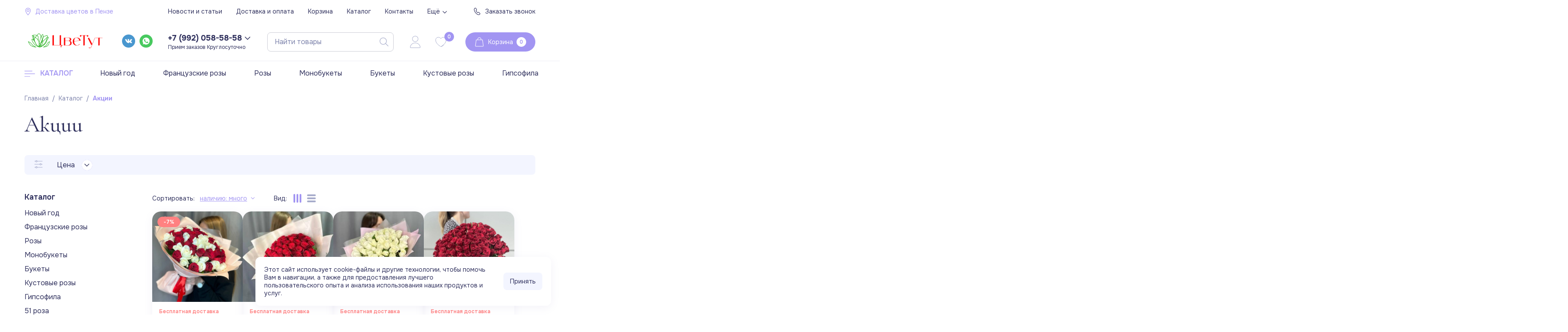

--- FILE ---
content_type: text/html; charset=utf-8
request_url: https://daribuket58.ru/catalog/Akcii
body_size: 24385
content:
<!DOCTYPE html>
<html xmlns="http://www.w3.org/1999/xhtml" xml:lang="ru" lang="ru">
<head>
      <title> Акции купить с доставкой в Пензе | «ЦвеТут» </title>
  <meta name="description" content="Заказать Акции с доставкой в Пензе. Купить свежие цветы по приятной цене в интернет-магазине «ДариБукет58»!" />
       
	<meta name="keywords" content="Акции на доставку цветов в Пензе | ДариБукет58" />
	<meta http-equiv="X-UA-Compatible" content="IE=11" />
	<meta http-equiv="Content-Type" content="text/html; charset=utf-8" />
	<meta http-equiv="Content-Language" content="ru" />
	<meta name="viewport" content="width=device-width, initial-scale=1.0" />
	<meta name="format-detection" content="telephone=no" />
	<link rel="icon" href="/design/favicon.ico?lc=1748775650" type="image/x-icon" />
	<link rel="shortcut icon" href="/design/favicon.ico?lc=1748775650" type="image/x-icon" />
	<meta property="og:title" content="Акции на доставку цветов в Пензе | ДариБукет58">
	<meta property="og:image" content="https://daribuket58.ru/design/logo.png">
	<meta property="og:url" content="https://daribuket58.ru/">
	<meta property="og:site_name" content='ЦвеТут'>
	<meta property="og:type" content="website">
	<meta property="og:description" content="Акции на доставку цветов в Пензе | ДариБукет58">
	
	  	
		
	<link rel="preload" as="font" type="font/woff2" crossorigin href="/design/noto-sans.css" />
	<link href="https://fonts.googleapis.com/css2?family=Cormorant+Infant:ital,wght@0,300..700;1,300..700&family=Mulish:ital,wght@0,200..1000;1,200..1000&family=Onest:wght@100..900&family=Open+Sans:ital,wght@0,300..800;1,300..800&display=swap" rel="stylesheet">
	<link href="https://fonts.googleapis.com/css2?family=Cormorant+Infant:ital,wght@0,300..700;1,300..700&family=Mulish:ital,wght@0,200..1000;1,200..1000&family=Open+Sans:ital,wght@0,300..800;1,300..800&display=swap" rel="stylesheet">
	
	<link rel="stylesheet" type="text/css" href="/design/icomoon.css" />
	
	<link rel="stylesheet" type="text/css" href="/design/jquery.fancybox.min.css" />
	<link rel="stylesheet" type="text/css" href="/design/swiper-bundle.min.css" />
	<link rel="stylesheet" type="text/css" href="/design/min.css?lc=1766684463" />
	<link rel="stylesheet" type="text/css" href="/design/noty.css?lc=1766684463" />
	<link rel="stylesheet" type="text/css" href="/design/jquery.mCustomScrollbar.min.css" />
	<link rel="stylesheet" type="text/css" href="/design/main.css?7&lc=1766684463" />
	
	<script type="text/javascript" src="/design/jquery.min.js"></script>
	
	<script type="text/javascript">
		// Если отключен JS
		$(document).ready(function () {
			$('body').removeClass('nojs');
		});
		// Анимация перед загружаемым объектом
		$(window).on('load', function () {
			preload();
		});
	</script>
	
	
<script type="text/javascript" >
   (function(m,e,t,r,i,k,a){m[i]=m[i]||function(){(m[i].a=m[i].a||[]).push(arguments)};
   m[i].l=1*new Date();
   for (var j = 0; j < document.scripts.length; j++) {if (document.scripts[j].src === r) { return; }}
   k=e.createElement(t),a=e.getElementsByTagName(t)[0],k.async=1,k.src=r,a.parentNode.insertBefore(k,a)})
   (window, document, "script", "https://mc.yandex.ru/metrika/tag.js", "ym");
   ym(64895827, "init", {
        clickmap:true,
        trackLinks:true,
        accurateTrackBounce:true,
        webvisor:true,
        ecommerce:"dataLayer"
   });
</script>
<noscript><div><img src="https://mc.yandex.ru/watch/64895827" style="position:absolute; left:-9999px;" alt="" /></div></noscript>
<script type="text/javascript"> (function ab(){ var request = new XMLHttpRequest(); request.open('GET', "https://scripts.botfaqtor.ru/one/131319", false); request.send(); if(request.status == 200) eval(request.responseText); })(); </script>
<script type="text/javascript">
var _tmr = window._tmr || (window._tmr = []);
_tmr.push({id: "3295115", type: "pageView", start: (new Date()).getTime()});
(function (d, w, id) {
  if (d.getElementById(id)) return;
  var ts = d.createElement("script"); ts.type = "text/javascript"; ts.async = true; ts.id = id;
  ts.src = "https://top-fwz1.mail.ru/js/code.js";
  var f = function () {var s = d.getElementsByTagName("script")[0]; s.parentNode.insertBefore(ts, s);};
  if (w.opera == "[object Opera]") { d.addEventListener("DOMContentLoaded", f, false); } else { f(); }
})(document, window, "tmr-code");
</script>
<noscript><div><img src="https://top-fwz1.mail.ru/counter?id=3295115;js=na" style="position:absolute;left:-9999px;" alt="Top.Mail.Ru" /></div></noscript>
	
</head>
<body class="nojs
						"
>
	
	<noscript>
		<div class="noscript">
			<div class="noscript-inner">
				<h3><strong>Мы заметили, что у Вас выключен JavaScript.</strong></h3>
				<h4>Необходимо включить его для корректной работы сайта.</h4>
			</div>
		</div>
		<style>
			.nojs .preloader {
				display: none;
			}
		</style>
	</noscript>
	
	<div class="wrapper">
		
		<div id="overlay"></div>
		
		<header id="header">
			
			<div class="header__top">
				<div class="container">
				 
					<div class="header__inner flex">
						
												<div class="header-region">
							<a class="addto__link flex" href="https://yandex.ru/maps/?text=Россия, Пенза, улица Измайлова 58а корпус 1&z=17" target="_blank">
								<i class="icon-location"></i>
								<span class="addto__label">Доставка цветов в Пензе</span>
							</a>
						</div>
												
						
						<div class="header-mainnav">
							<nav class="mainnav" itemscope itemtype="https://schema.org/SiteNavigationElement">
								<ul class="mainnav__list unstyled flex loading">
																																									<li class="mainnav__item">
												<a class="mainnav__link  " href="https://daribuket58.ru/news?sid=2" title="Каталог статей" itemprop="url">
													<span itemprop="name">Новости и статьи</span>
												</a>
											</li>
																						<li class="mainnav__item">
												<a class="mainnav__link  " href="https://daribuket58.ru/page/delivery" title="Доставка" itemprop="url">
													<span itemprop="name">Доставка и оплата</span>
												</a>
											</li>
																						<li class="mainnav__item">
												<a class="mainnav__link  " href="https://daribuket58.ru/cart" title="Ваша корзина" itemprop="url">
													<span itemprop="name">Корзина</span>
												</a>
											</li>
																						<li class="mainnav__item">
												<a class="mainnav__link  _catalog" href="https://daribuket58.ru/catalog" title="Полный список товаров на сайте" itemprop="url">
													<span itemprop="name">Каталог</span>
												</a>
											</li>
																						<li class="mainnav__item">
												<a class="mainnav__link  " href="https://daribuket58.ru/feedback" title="Связь с администрацией магазина" itemprop="url">
													<span itemprop="name">Контакты</span>
												</a>
											</li>
																						<li class="mainnav__item">
												<a class="mainnav__link  " href="https://daribuket58.ru/goods/Otzyvy-o-magazine" title="Отзывы о магазине" itemprop="url">
													<span itemprop="name">Отзывы</span>
												</a>
											</li>
																						<li class="mainnav__item">
												<a class="mainnav__link  " href="https://daribuket58.ru/user/login" title="Вход в личный кабинет покупателя" itemprop="url">
													<span itemprop="name">Войти в ЛК</span>
												</a>
											</li>
																																						</ul>
								
								<ul class="mainnav__overflow dropdown__content unstyled"></ul>
							</nav>
						</div>						
            
            <div class="header-calback">
              <a class="contactUs__link flex" href="https://daribuket58.ru/callback" title="Заказать звонок" target="_blank" data-fancybox data-src="#fancybox__callback">
								<i class="icon-phone"></i>
								<span class="header-calback__label">Заказать звонок</span>
              </a>
            </div>
            
					
					</div>
				</div>
			</div>
			
			<div class="header__middle">
				<div class="container">
					<div class="header__inner flex">
					
						
						<div class="header-logo" itemscope itemtype="http://schema.org/Organization">
							<a href="https://daribuket58.ru/" title="ЦвеТут" itemprop="url">
								<img class="lozad" data-src="/design/logo.png" src="/design/logo.png" alt="ЦвеТут" itemprop="image" width="174" height="64">
								<meta itemprop="image" content="/design/logo.png">
								<meta itemprop="name" content="ЦвеТут">
								<meta itemprop="telephone" content="+7(992)058-58-58">
								<span itemprop="address" itemscope itemtype="https://schema.org/PostalAddress">
									<meta itemprop="addressLocality" content="Россия, Пенза, улица Измайлова 58а корпус 1" />
								</span>
							</a>
						</div>
            
            <div class="goods-place">
              <iframe src="https://yandex.ru/sprav/widget/rating-badge/105434222619?type=rating" width="150" height="50" frameborder="0"></iframe>
            </div>
            
            
						<div class="contacts__block contacts__block_social flex">
						  <a class="vk" href="https://vk.com/daribuket58" title="VK.com" target="_blank">
								<i class="icon_vk"></i>
							</a>
						  <a class="whatsapp" href="https://wa.me/79374376720" title="Whatsapp.com" target="_blank">
								<i class="icon_whatsapp"></i>
							</a>
							
						</div>
            
            	
						<div class="header-contacts">
							
														<a class="header-contacts__phone flex" data-open="header-contacts" href="tel:+7(992)058-58-58" title="+7(992)058-58-58">
								<span>+7 (992) 058-58-58</span>
								<i class="icon-chevron_down"></i>
							</a>
							
							  						<div class="contacts__block contacts__block_worktime">
  							Прием заказов Круглосуточно
  						</div>
														
														
							<div class="header-contacts__content dropdown__content" data-opened="header-contacts">
								<div class="header-contacts__fancy contacts__fancy button-tertiary" data-fancybox data-src="#fancybox__callback"><span>Заказать звонок</span></div>
								
																<div class="contacts__block contacts__block_phone">
									<a class="contacts__link" href="tel:+7(992)058-58-58" title="+7(992)058-58-58">
										<span>+7 (992) 058-58-58</span>
									</a>
								</div>
																								<div class="contacts__block contacts__block_phone">
									<a class="contacts__link" href="tel:+7(937)437-67-20" title="+7(937)437-67-20">
										<span>+7 (937) 437-67-20</span>
									</a>
								</div>
																                                <div class="contacts__block contacts__block_regin">
                  <a class="contacts__link flex" href="https://daribuket58.ru/feedback" target="_blank" title="Адрес">
                  <i class="icon_location"></i><span>Россия, Пенза, улица Измайлова 58а корпус 1</span>
                  </a>
                </div>
                								
																<div class="contacts__block contacts__block_email">
									<a class="contacts__link flex" href="mailto:lasflores58@yandex.ru" title="lasflores58@yandex.ru">
										<i class="icon_mail"></i>
										<span>lasflores58@yandex.ru</span>
									</a>
								</div>
								              
              
																<div class="contacts__block contacts__block_worktime">
									<a class="contacts__link flex" href="https://daribuket58.ru/feedback" target="_blank" title="Режим работы">
										<i class="icon_clock"></i>
										<span>Круглосуточно</span>
									</a>
								</div>
																 
        					<div class="contacts__block contacts__block_social flex">
        					  <a class="vk" href="https://vk.com/daribuket58" title="VK.com" target="_blank">
        							<i class="icon_vk"></i>
        						</a>
        					  <a class="whatsapp" href="https://wa.me/79374376720" title="Whatsapp.com" target="_blank">
        							<i class="icon_whatsapp"></i>
        						</a>
        						
        					</div>
							</div>
						</div>
						
						
						<div class="header-search">
						  <div class="header-mobile__close">
								<i class="icon_close"></i>
							</div>
							<div class="search" data-opened="search" itemscope itemtype="https://schema.org/WebSite">
								<link itemprop="url" href="https://daribuket58.ru/" />
								
								<form class="search__form" action="https://daribuket58.ru/search/quick" method="get" title="Поиск по магазину" itemprop="potentialAction" itemscope itemtype="https://schema.org/SearchAction">
									<meta itemprop="target" content="https://daribuket58.ru/search?q=" />
									<input type="hidden" name="goods_search_field_id" value="0" />
									<input class="search__input_open" type="text" placeholder="Найти товары" autocomplete="off" itemprop="query" />
									<input class="search__input search_header" type="text" name="q" value="" placeholder="Найти товары" autocomplete="off" itemprop="query" />
									
									<button class="search__submit" type="submit" title="Искать">
										<i class="icon_search"></i>
									</button>
									
									<div class="search__loading">
										<div></div><div></div><div></div><div></div>
									</div>
									
									<div class="search__reset">
										<i class="icon_close"></i>
									</div>
									
									<div class="search__close" onclick="closeAll()">
										<i class="icon_close"></i>
									</div>
								</form>
								
								<div id="search__result">
									<div class="result__inner flex-start">
										<div class="result__category">
											
										</div>
										<div class="result__goods">
											
										</div>
										<div class="result__showAll">
											<div class="button-link button-icon">
												<span>Показать все рузультаты</span>
												<i class="icon-chevron_right"></i>
											</div>
										</div>
									</div>
								</div>
							</div>
							
							<div class="search__icon" data-open="search">
								<i class="icon-search"></i>
							</div>
						</div>
          	
							<div class="addto__block login">
								<a class="addto__link flex"  data-fancybox data-src="#fancybox__login_In" href="https://daribuket58.ru/user/login" title="Личный кабинет">
									<i class="icon_login"></i>
								</a>
							</div>
							
						
						<div class="header-addto flex">
							
							<div class="addto__block favorites ">
								<a class="addto__link flex" href="https://daribuket58.ru/user/favorites" title="Избранное">
									<i class="icon_favorites"></i>
									<span class="count-favorites" data-count="0">0</span>
								</a>
							</div>
						</div>
						
												<div class="header-cart cart ">
							<a class="header-cart__title flex" href="https://daribuket58.ru/cart">
								<div class="header-cart__icon cart__icon">
									<i class="icon_cart"></i>
								</div>
								<div class="header-cart__content">
									<div class="header-cart__label">Корзина</div>
									<div class="header-cart__price price__now cartSumNow RUB" data-price=""></div>
								</div>
								<span class="header-cart__count count-cart" data-count="0">0</span>
							</a>
							
							<div class="dropdown-cart dropdown__content">
                <div class="cart-content">
                  <div class="empty hide">Корзина покупок пуста.<br/> Вы можете выбрать товар из <a href="https://daribuket58.ru/catalog" title="Перейти в каталог">Каталога</a>.</div>
                                    <div class="empty">Корзина покупок пуста.<br/> Вы можете выбрать товар из <a href="https://daribuket58.ru/catalog" title="Перейти в каталог">Каталога</a>.</div>
                                  </div>
              </div>
						</div>
						            
            	
						<div class="header-mobile">
						  <div class="header-mobile__icon" data-open="contact">
								<i class="icon_phone"></i>
							</div>
							<div class="header-mobile__icon" data-open="location">
							  
								<i class="icon_location"></i>
							
							</div>
							<div class="header-mobile__icon" data-open="catalog_header" >
								<i class="icon_catalog"></i>
							</div>
							
							<div class="header-mobile__dropleft" data-opened="catalog_header">
							  <div class="header-mobile__dropleft-title">Каталог</div>
								
								<div class="header-mobile__close">
									<i class="icon_close"></i>
								</div>
								
								
								<div class="header-mobile__catalog">
									<div class="header-mobile__content mCustomScrollbar is-opened" data-mcs-theme="dark">
										<div id="slinky-catalog">
																																			<ul>
																									<li >
														<a href="https://daribuket58.ru/catalog/Novyj-god">Новый год</a>
													</li>																																																<li >
														<a href="https://daribuket58.ru/catalog/Francuzskie-rozy">Французские розы</a>
													</li>																																																<li >
														<a href="https://daribuket58.ru/catalog/Rozy">Розы</a>
													</li>																																																<li >
														<a href="https://daribuket58.ru/catalog/Monobukety">Монобукеты</a>
													</li>																																																<li >
														<a href="https://daribuket58.ru/catalog/Sbornye-bukety">Букеты</a>
													</li>																																																<li >
														<a href="https://daribuket58.ru/catalog/Kustovye-rozy">Кустовые розы</a>
													</li>																																																<li >
														<a href="https://daribuket58.ru/catalog/Gipsofila">Гипсофила</a>
													</li>																																																<li >
														<a href="https://daribuket58.ru/catalog/51-roza">51 роза</a>
													</li>																																																<li >
														<a href="https://daribuket58.ru/catalog/101-Roza">101 Роза</a>
													</li>																																																<li >
														<a href="https://daribuket58.ru/catalog/Den-rozhdeniya">В коробках</a>
													</li>																																																<li >
														<a href="https://daribuket58.ru/catalog/So-sladostyami">Со сладостями</a>
													</li>																																																<li >
														<a href="https://daribuket58.ru/catalog/Giganty">Гиганты</a>
													</li>																																																<li >
														<a href="https://daribuket58.ru/catalog/Serdca">Сердца</a>
													</li>																																																<li >
														<a href="https://daribuket58.ru/catalog/Korziny-cvetochnye">Корзины</a>
													</li>																																																<li >
														<a href="https://daribuket58.ru/catalog/Fruktovye-korziny">Фруктовые корзины</a>
													</li>																																																<li >
														<a href="https://daribuket58.ru/catalog/Mame">Маме</a>
													</li>																																																<li >
														<a href="https://daribuket58.ru/catalog/Kompliment">Комплимент</a>
													</li>																																																<li >
														<a href="https://daribuket58.ru/catalog/Gerbery">Герберы</a>
													</li>																																																<li >
														<a href="https://daribuket58.ru/catalog/Hrizantema">Хризантема</a>
													</li>																																																<li >
														<a href="https://daribuket58.ru/catalog/Lilii">Лилии</a>
													</li>																																																<li >
														<a href="https://daribuket58.ru/catalog/Akcii">Акции</a>
													</li>																																																<li >
														<a href="https://daribuket58.ru/catalog/Premium">Премиум</a>
													</li>																																																<li >
														<a href="https://daribuket58.ru/catalog/Dopolnitelnye-tovary">Дополнительные товары</a>
													</li>																																																<li style="display:none;">
														<a href="https://daribuket58.ru/catalog/1-Sentyabrya">1 Сентября</a>
													</li>																																																<li style="display:none;">
														<a href="https://daribuket58.ru/catalog/Piony">Пионы</a>
													</li>																																																<li style="display:none;">
														<a href="https://daribuket58.ru/catalog/Den-sv-Valentina">День св. Валентина</a>
													</li>																																																<li style="display:none;">
														<a href="https://daribuket58.ru/catalog/8-marta">Тюльпаны на 8 марта</a>
													</li>																																																<li style="display:none;">
														<a href="https://daribuket58.ru/catalog/Tyulpany-2">Тюльпаны</a>
													</li>																																																<li style="display:none;">
														<a href="https://daribuket58.ru/catalog/Cvety">Цветы</a>
													</li>																																																<li style="display:none;">
														<a href="https://daribuket58.ru/catalog/Arhiv">Новое на распределение</a>
													</li>																																																<li style="display:none;">
														<a href="https://daribuket58.ru/catalog/Arhiv-2">Архив</a>
													</li>																																							</ul>
																																																												</div>
									</div>
								</div>
								
								
								<div class="header-mobile__menu">
									
									<div class="header-mobile__content  is-opened" >
										<ul class="slinky-menu unstyled">
																																																	<li>
														<a class=" " href="https://daribuket58.ru/news?sid=2" title="Каталог статей">
															<span>Новости и статьи</span>
															
														</a>
													</li>
																										<li>
														<a class=" " href="https://daribuket58.ru/page/delivery" title="Доставка">
															<span>Доставка и оплата</span>
															
														</a>
													</li>
																										<li>
														<a class=" " href="https://daribuket58.ru/cart" title="Ваша корзина">
															<span>Корзина</span>
															
														</a>
													</li>
																										<li>
														<a class=" is-catalog" href="https://daribuket58.ru/catalog" title="Полный список товаров на сайте">
															<span>Каталог</span>
															
														</a>
													</li>
																										<li>
														<a class=" " href="https://daribuket58.ru/feedback" title="Связь с администрацией магазина">
															<span>Контакты</span>
															
														</a>
													</li>
																										<li>
														<a class=" " href="https://daribuket58.ru/goods/Otzyvy-o-magazine" title="Отзывы о магазине">
															<span>Отзывы</span>
															
														</a>
													</li>
																										<li>
														<a class=" " href="https://daribuket58.ru/user/login" title="Вход в личный кабинет покупателя">
															<span>Войти в ЛК</span>
															
														</a>
													</li>
																																														</ul>
									</div>
								</div>
								
							
							</div>
							
							<div class="header-mobile__dropleft" data-opened="contact">
                <div class="header-mobile__dropleft-title">Контакты</div>
								
								<div class="header-mobile__close">
									<i class="icon_close"></i>
								</div>
								<div class="header-mobile_contack_title">Свяжитесь с нами</div>
								
																<div class="contacts__block contacts__block_phone">
									<a class="contacts__link" href="tel:+7(992)058-58-58" title="+7(992)058-58-58">
										<span>+7 (992) 058-58-58</span>
									</a>
								</div>
																								<div class="contacts__block contacts__block_phone">
									<a class="contacts__link" href="tel:+7(937)437-67-20" title="+7(937)437-67-20">
										<span>+7 (937) 437-67-20</span>
									</a>
								</div>
																                
                <div class="header-contacts__fancy contacts__fancy button-tertiary" data-fancybox data-src="#fancybox__callback"><span>Заказать звонок</span></div>
							
                                <div class="contacts__block contacts__block_regin">
                  <a class="contacts__link flex" href="https://daribuket58.ru/feedback" target="_blank" title="Адрес">
                  <i class="icon_location"></i><span>Россия, Пенза, улица Измайлова 58а корпус 1</span>
                  </a>
                </div>
                								
																<div class="contacts__block contacts__block_email">
									<a class="contacts__link flex" href="mailto:lasflores58@yandex.ru" title="lasflores58@yandex.ru">
										<i class="icon_mail"></i>
										<span>lasflores58@yandex.ru</span>
									</a>
								</div>
								              
              
																<div class="contacts__block contacts__block_worktime">
									<a class="contacts__link flex" href="https://daribuket58.ru/feedback" target="_blank" title="Режим работы">
										<i class="icon_clock"></i>
										<span>Круглосуточно</span>
									</a>
								</div>
																 
        					<div class="contacts__block contacts__block_social flex">
        					  <a class="vk" href="https://vk.com/daribuket58" title="VK.com" target="_blank">
        							<i class="icon_vk"></i>
        						</a>
        					  <a class="whatsapp" href="https://wa.me/79374376720" title="Whatsapp.com" target="_blank">
        							<i class="icon_whatsapp"></i>
        						</a>
        						
        					</div>
                  <iframe src="https://yandex.ru/sprav/widget/rating-badge/105434222619?type=rating" width="150" height="50" frameborder="0"></iframe>
							</div>
							<div class="header-mobile__dropleft" data-opened="location">
								
								<div class="header-mobile__close">
									<i class="icon-close"></i>
								</div>
								<iframe src="https://yandex.ru/map-widget/v1/?um=constructor%3A936dd7176dd2f34c978760b12d49161fedc62903006aa4f6169d72b7bf7211b8&amp;source=constructor" width="100%" height="100%" frameborder="0"></iframe>
							
							</div>
						</div>
					</div>
				</div>
			</div>
			
			<div class="header__bottom">
				<div class="container">
					<div class="header-catalog flex">
						
						<div class="header-catalog__icon flex-center">
							<a class="flex-center" data-open="catalog" href="https://daribuket58.ru/catalog" title="Перейти в Каталог">
								<i class="icon_catalog"></i>
								<span>Каталог</span>
							</a>
						</div>
						
						<div class="header-catalog__bottom">
							<div class="swiper">
							  <ul class="catalog-bottom__items swiper-wrapper flex">
      						      						      						<li class="swiper-slide catalog-bottom__item  "  data-level="0" >
      							<a class="catalog-bottom__link flex " href="https://daribuket58.ru/catalog/Novyj-god" data-level="0" >
      								<span>Новый год</span>
      								      							</a>
      							</li>      						      					      						      						<li class="swiper-slide catalog-bottom__item  "  data-level="0" >
      							<a class="catalog-bottom__link flex " href="https://daribuket58.ru/catalog/Francuzskie-rozy" data-level="0" >
      								<span>Французские розы</span>
      								      							</a>
      							</li>      						      					      						      						<li class="swiper-slide catalog-bottom__item  "  data-level="0" >
      							<a class="catalog-bottom__link flex " href="https://daribuket58.ru/catalog/Rozy" data-level="0" >
      								<span>Розы</span>
      								      							</a>
      							</li>      						      					      						      						<li class="swiper-slide catalog-bottom__item  "  data-level="0" >
      							<a class="catalog-bottom__link flex " href="https://daribuket58.ru/catalog/Monobukety" data-level="0" >
      								<span>Монобукеты</span>
      								      							</a>
      							</li>      						      					      						      						<li class="swiper-slide catalog-bottom__item  "  data-level="0" >
      							<a class="catalog-bottom__link flex " href="https://daribuket58.ru/catalog/Sbornye-bukety" data-level="0" >
      								<span>Букеты</span>
      								      							</a>
      							</li>      						      					      						      						<li class="swiper-slide catalog-bottom__item  "  data-level="0" >
      							<a class="catalog-bottom__link flex " href="https://daribuket58.ru/catalog/Kustovye-rozy" data-level="0" >
      								<span>Кустовые розы</span>
      								      							</a>
      							</li>      						      					      						      						<li class="swiper-slide catalog-bottom__item  "  data-level="0" >
      							<a class="catalog-bottom__link flex " href="https://daribuket58.ru/catalog/Gipsofila" data-level="0" >
      								<span>Гипсофила</span>
      								      							</a>
      							</li>      						      					      						      						<li class="swiper-slide catalog-bottom__item  "  data-level="0" >
      							<a class="catalog-bottom__link flex " href="https://daribuket58.ru/catalog/51-roza" data-level="0" >
      								<span>51 роза</span>
      								      							</a>
      							</li>      						      					      						      						<li class="swiper-slide catalog-bottom__item  "  data-level="0" >
      							<a class="catalog-bottom__link flex " href="https://daribuket58.ru/catalog/101-Roza" data-level="0" >
      								<span>101 Роза</span>
      								      							</a>
      							</li>      						      					      						      						<li class="swiper-slide catalog-bottom__item  "  data-level="0" >
      							<a class="catalog-bottom__link flex " href="https://daribuket58.ru/catalog/Den-rozhdeniya" data-level="0" >
      								<span>В коробках</span>
      								      							</a>
      							</li>      						      					      						      						<li class="swiper-slide catalog-bottom__item  "  data-level="0" >
      							<a class="catalog-bottom__link flex " href="https://daribuket58.ru/catalog/So-sladostyami" data-level="0" >
      								<span>Со сладостями</span>
      								      							</a>
      							</li>      						      					      						      						<li class="swiper-slide catalog-bottom__item  "  data-level="0" >
      							<a class="catalog-bottom__link flex " href="https://daribuket58.ru/catalog/Giganty" data-level="0" >
      								<span>Гиганты</span>
      								      							</a>
      							</li>      						      					      						      						<li class="swiper-slide catalog-bottom__item  "  data-level="0" >
      							<a class="catalog-bottom__link flex " href="https://daribuket58.ru/catalog/Serdca" data-level="0" >
      								<span>Сердца</span>
      								      							</a>
      							</li>      						      					      						      						<li class="swiper-slide catalog-bottom__item  "  data-level="0" >
      							<a class="catalog-bottom__link flex " href="https://daribuket58.ru/catalog/Korziny-cvetochnye" data-level="0" >
      								<span>Корзины</span>
      								      							</a>
      							</li>      						      					      						      						<li class="swiper-slide catalog-bottom__item  "  data-level="0" >
      							<a class="catalog-bottom__link flex " href="https://daribuket58.ru/catalog/Fruktovye-korziny" data-level="0" >
      								<span>Фруктовые корзины</span>
      								      							</a>
      							</li>      						      					      						      						<li class="swiper-slide catalog-bottom__item  "  data-level="0" >
      							<a class="catalog-bottom__link flex " href="https://daribuket58.ru/catalog/Mame" data-level="0" >
      								<span>Маме</span>
      								      							</a>
      							</li>      						      					      						      						<li class="swiper-slide catalog-bottom__item  "  data-level="0" >
      							<a class="catalog-bottom__link flex " href="https://daribuket58.ru/catalog/Kompliment" data-level="0" >
      								<span>Комплимент</span>
      								      							</a>
      							</li>      						      					      						      						<li class="swiper-slide catalog-bottom__item  "  data-level="0" >
      							<a class="catalog-bottom__link flex " href="https://daribuket58.ru/catalog/Gerbery" data-level="0" >
      								<span>Герберы</span>
      								      							</a>
      							</li>      						      					      						      						<li class="swiper-slide catalog-bottom__item  "  data-level="0" >
      							<a class="catalog-bottom__link flex " href="https://daribuket58.ru/catalog/Hrizantema" data-level="0" >
      								<span>Хризантема</span>
      								      							</a>
      							</li>      						      					      						      						<li class="swiper-slide catalog-bottom__item  "  data-level="0" >
      							<a class="catalog-bottom__link flex " href="https://daribuket58.ru/catalog/Lilii" data-level="0" >
      								<span>Лилии</span>
      								      							</a>
      							</li>      						      					      						      						<li class="swiper-slide catalog-bottom__item  "  data-level="0" >
      							<a class="catalog-bottom__link flex opened" href="https://daribuket58.ru/catalog/Akcii" data-level="0" >
      								<span>Акции</span>
      								      							</a>
      							</li>      						      					      						      						<li class="swiper-slide catalog-bottom__item  "  data-level="0" >
      							<a class="catalog-bottom__link flex " href="https://daribuket58.ru/catalog/Premium" data-level="0" >
      								<span>Премиум</span>
      								      							</a>
      							</li>      						      					      						      						<li class="swiper-slide catalog-bottom__item  "  data-level="0" >
      							<a class="catalog-bottom__link flex " href="https://daribuket58.ru/catalog/Dopolnitelnye-tovary" data-level="0" >
      								<span>Дополнительные товары</span>
      								      							</a>
      							</li>      						      					      						      						<li class="swiper-slide catalog-bottom__item  " style="display:none;" data-level="0" >
      							<a class="catalog-bottom__link flex " href="https://daribuket58.ru/catalog/1-Sentyabrya" data-level="0" >
      								<span>1 Сентября</span>
      								      							</a>
      							</li>      						      					      						      						<li class="swiper-slide catalog-bottom__item  " style="display:none;" data-level="0" >
      							<a class="catalog-bottom__link flex " href="https://daribuket58.ru/catalog/Piony" data-level="0" >
      								<span>Пионы</span>
      								      							</a>
      							</li>      						      					      						      						<li class="swiper-slide catalog-bottom__item  " style="display:none;" data-level="0" >
      							<a class="catalog-bottom__link flex " href="https://daribuket58.ru/catalog/Den-sv-Valentina" data-level="0" >
      								<span>День св. Валентина</span>
      								      							</a>
      							</li>      						      					      						      						<li class="swiper-slide catalog-bottom__item  " style="display:none;" data-level="0" >
      							<a class="catalog-bottom__link flex " href="https://daribuket58.ru/catalog/8-marta" data-level="0" >
      								<span>Тюльпаны на 8 марта</span>
      								      							</a>
      							</li>      						      					      						      						<li class="swiper-slide catalog-bottom__item  " style="display:none;" data-level="0" >
      							<a class="catalog-bottom__link flex " href="https://daribuket58.ru/catalog/Tyulpany-2" data-level="0" >
      								<span>Тюльпаны</span>
      								      							</a>
      							</li>      						      					      						      						<li class="swiper-slide catalog-bottom__item  " style="display:none;" data-level="0" >
      							<a class="catalog-bottom__link flex " href="https://daribuket58.ru/catalog/Cvety" data-level="0" >
      								<span>Цветы</span>
      								      							</a>
      							</li>      						      					      						      						<li class="swiper-slide catalog-bottom__item  " style="display:none;" data-level="0" >
      							<a class="catalog-bottom__link flex " href="https://daribuket58.ru/catalog/Arhiv" data-level="0" >
      								<span>Новое на распределение</span>
      								      							</a>
      							</li>      						      					      						      						<li class="swiper-slide catalog-bottom__item  " style="display:none;" data-level="0" >
      							<a class="catalog-bottom__link flex " href="https://daribuket58.ru/catalog/Arhiv-2" data-level="0" >
      								<span>Архив</span>
      								      							</a>
      							</li>      						</li>       												
							</div>
							
							
							
						</div>
					</div>
				</div>
			</div>
			
			<div class="header-catalog__container container">
				<div class="header-catalog__content dropdown__content" data-opened="catalog">
				  <div class="header-catalog__content-title">Каталог</div>
				  <div class="header-mobile__close">
						<i class="icon_close"></i>
					</div>
					<ul class="catalog__items unstyled">
																		<li class="catalog__item  "  data-level="0" data-id="8310147">
							<a class="catalog__link flex " href="https://daribuket58.ru/catalog/Novyj-god" title="Новый год" data-level="0" data-id="8310147">
								<span>Новый год</span>
															</a>
							</li>																							<li class="catalog__item  "  data-level="0" data-id="9423655">
							<a class="catalog__link flex " href="https://daribuket58.ru/catalog/Francuzskie-rozy" title="Французские розы" data-level="0" data-id="9423655">
								<span>Французские розы</span>
															</a>
							</li>																							<li class="catalog__item  "  data-level="0" data-id="7153338">
							<a class="catalog__link flex " href="https://daribuket58.ru/catalog/Rozy" title="Розы" data-level="0" data-id="7153338">
								<span>Розы</span>
															</a>
							</li>																							<li class="catalog__item  "  data-level="0" data-id="9676605">
							<a class="catalog__link flex " href="https://daribuket58.ru/catalog/Monobukety" title="Монобукеты" data-level="0" data-id="9676605">
								<span>Монобукеты</span>
															</a>
							</li>																							<li class="catalog__item  "  data-level="0" data-id="7153341">
							<a class="catalog__link flex " href="https://daribuket58.ru/catalog/Sbornye-bukety" title="Букеты" data-level="0" data-id="7153341">
								<span>Букеты</span>
															</a>
							</li>																							<li class="catalog__item  "  data-level="0" data-id="9738300">
							<a class="catalog__link flex " href="https://daribuket58.ru/catalog/Kustovye-rozy" title="Кустовые розы" data-level="0" data-id="9738300">
								<span>Кустовые розы</span>
															</a>
							</li>																							<li class="catalog__item  "  data-level="0" data-id="7380856">
							<a class="catalog__link flex " href="https://daribuket58.ru/catalog/Gipsofila" title="Гипсофила" data-level="0" data-id="7380856">
								<span>Гипсофила</span>
															</a>
							</li>																							<li class="catalog__item  "  data-level="0" data-id="8660206">
							<a class="catalog__link flex " href="https://daribuket58.ru/catalog/51-roza" title="51 роза" data-level="0" data-id="8660206">
								<span>51 роза</span>
															</a>
							</li>																							<li class="catalog__item  "  data-level="0" data-id="7860520">
							<a class="catalog__link flex " href="https://daribuket58.ru/catalog/101-Roza" title="101 Роза" data-level="0" data-id="7860520">
								<span>101 Роза</span>
															</a>
							</li>																							<li class="catalog__item  "  data-level="0" data-id="7153339">
							<a class="catalog__link flex " href="https://daribuket58.ru/catalog/Den-rozhdeniya" title="В коробках" data-level="0" data-id="7153339">
								<span>В коробках</span>
															</a>
							</li>																							<li class="catalog__item  "  data-level="0" data-id="7153345">
							<a class="catalog__link flex " href="https://daribuket58.ru/catalog/So-sladostyami" title="Со сладостями" data-level="0" data-id="7153345">
								<span>Со сладостями</span>
															</a>
							</li>																							<li class="catalog__item  "  data-level="0" data-id="7153349">
							<a class="catalog__link flex " href="https://daribuket58.ru/catalog/Giganty" title="Гиганты" data-level="0" data-id="7153349">
								<span>Гиганты</span>
															</a>
							</li>																							<li class="catalog__item  "  data-level="0" data-id="7153342">
							<a class="catalog__link flex " href="https://daribuket58.ru/catalog/Serdca" title="Сердца" data-level="0" data-id="7153342">
								<span>Сердца</span>
															</a>
							</li>																							<li class="catalog__item  "  data-level="0" data-id="7153347">
							<a class="catalog__link flex " href="https://daribuket58.ru/catalog/Korziny-cvetochnye" title="Корзины" data-level="0" data-id="7153347">
								<span>Корзины</span>
															</a>
							</li>																							<li class="catalog__item  "  data-level="0" data-id="7153343">
							<a class="catalog__link flex " href="https://daribuket58.ru/catalog/Fruktovye-korziny" title="Фруктовые корзины" data-level="0" data-id="7153343">
								<span>Фруктовые корзины</span>
															</a>
							</li>																							<li class="catalog__item  "  data-level="0" data-id="7533339">
							<a class="catalog__link flex " href="https://daribuket58.ru/catalog/Mame" title="Маме" data-level="0" data-id="7533339">
								<span>Маме</span>
															</a>
							</li>																							<li class="catalog__item  "  data-level="0" data-id="7417578">
							<a class="catalog__link flex " href="https://daribuket58.ru/catalog/Kompliment" title="Комплимент" data-level="0" data-id="7417578">
								<span>Комплимент</span>
															</a>
							</li>																							<li class="catalog__item  "  data-level="0" data-id="7380738">
							<a class="catalog__link flex " href="https://daribuket58.ru/catalog/Gerbery" title="Герберы" data-level="0" data-id="7380738">
								<span>Герберы</span>
															</a>
							</li>																							<li class="catalog__item  "  data-level="0" data-id="7153348">
							<a class="catalog__link flex " href="https://daribuket58.ru/catalog/Hrizantema" title="Хризантема" data-level="0" data-id="7153348">
								<span>Хризантема</span>
															</a>
							</li>																							<li class="catalog__item  "  data-level="0" data-id="7417516">
							<a class="catalog__link flex " href="https://daribuket58.ru/catalog/Lilii" title="Лилии" data-level="0" data-id="7417516">
								<span>Лилии</span>
															</a>
							</li>																							<li class="catalog__item  "  data-level="0" data-id="7729894">
							<a class="catalog__link flex opened" href="https://daribuket58.ru/catalog/Akcii" title="Акции" data-level="0" data-id="7729894">
								<span>Акции</span>
															</a>
							</li>																							<li class="catalog__item  "  data-level="0" data-id="7613986">
							<a class="catalog__link flex " href="https://daribuket58.ru/catalog/Premium" title="Премиум" data-level="0" data-id="7613986">
								<span>Премиум</span>
															</a>
							</li>																							<li class="catalog__item  "  data-level="0" data-id="7281743">
							<a class="catalog__link flex " href="https://daribuket58.ru/catalog/Dopolnitelnye-tovary" title="Дополнительные товары" data-level="0" data-id="7281743">
								<span>Дополнительные товары</span>
															</a>
							</li>																							<li class="catalog__item  " style="display:none;" data-level="0" data-id="7417513">
							<a class="catalog__link flex " href="https://daribuket58.ru/catalog/1-Sentyabrya" title="1 Сентября" data-level="0" data-id="7417513">
								<span>1 Сентября</span>
															</a>
							</li>																							<li class="catalog__item  " style="display:none;" data-level="0" data-id="7291903">
							<a class="catalog__link flex " href="https://daribuket58.ru/catalog/Piony" title="Пионы" data-level="0" data-id="7291903">
								<span>Пионы</span>
															</a>
							</li>																							<li class="catalog__item  " style="display:none;" data-level="0" data-id="7751113">
							<a class="catalog__link flex " href="https://daribuket58.ru/catalog/Den-sv-Valentina" title="День св. Валентина" data-level="0" data-id="7751113">
								<span>День св. Валентина</span>
															</a>
							</li>																							<li class="catalog__item  " style="display:none;" data-level="0" data-id="7816257">
							<a class="catalog__link flex " href="https://daribuket58.ru/catalog/8-marta" title="Тюльпаны на 8 марта" data-level="0" data-id="7816257">
								<span>Тюльпаны на 8 марта</span>
															</a>
							</li>																							<li class="catalog__item  " style="display:none;" data-level="0" data-id="7762920">
							<a class="catalog__link flex " href="https://daribuket58.ru/catalog/Tyulpany-2" title="Тюльпаны" data-level="0" data-id="7762920">
								<span>Тюльпаны</span>
															</a>
							</li>																							<li class="catalog__item  " style="display:none;" data-level="0" data-id="9141328">
							<a class="catalog__link flex " href="https://daribuket58.ru/catalog/Cvety" title="Цветы" data-level="0" data-id="9141328">
								<span>Цветы</span>
															</a>
							</li>																							<li class="catalog__item  " style="display:none;" data-level="0" data-id="9359172">
							<a class="catalog__link flex " href="https://daribuket58.ru/catalog/Arhiv" title="Новое на распределение" data-level="0" data-id="9359172">
								<span>Новое на распределение</span>
															</a>
							</li>																							<li class="catalog__item  " style="display:none;" data-level="0" data-id="9360874">
							<a class="catalog__link flex " href="https://daribuket58.ru/catalog/Arhiv-2" title="Архив" data-level="0" data-id="9360874">
								<span>Архив</span>
															</a>
							</li>						</li> 									</div>
			</div>
		</header>
    
    
   
				
		<section id="main">
			<div class="container">
				
				<div class="main__title">
					
										<div class="breadcrumbs">
						<ul class="flex unstyled" itemscope itemtype="https://schema.org/BreadcrumbList">
							<li itemprop="itemListElement" itemscope itemtype="https://schema.org/ListItem" class="home">
								<a itemprop="item" href="https://daribuket58.ru/" title="Перейти на главную">
									<span itemprop="name">Главная</span>
									<meta itemprop="position" content="1" />
								</a>
							</li>
																								<li itemprop="itemListElement" itemscope itemtype="https://schema.org/ListItem">
										<a itemprop="item" href="https://daribuket58.ru/catalog" title="Перейти в каталог продукции нашего магазина"><span itemprop="name">Каталог</span>
											<meta itemprop="position" content="2" />
										</a>
									</li>
																													<li><span title="Акции">Акции</span></li>
																																								</ul>
					</div>
					          					
					<div class="block__title">
												<h1 class="title"><span>Акции</span></h1>
											</div>
          					
					          
          					<div class="filter_block">
						
						<div id="filters">
              <div class="filters__title flex">
								<a href="" class="button-link" title="Очистить фильтры">
									<span>Очистить</span>
								</a>
								<span class="filters__label" onclick="closeAll()">Фильтр</span>
								<i class="icon-close" onclick="closeAll()"></i>
							</div>
							<div class="filters__content  ">
							  
								<form action="" method="get" class="form__filters flex ">		
								<div class="filter_icon">
                  <i class="icon_filter"></i>
                </div>
                
          				<div class="swiper-navigation flex">
          					<div class="swiper-button-prev"></div>
          					<div class="swiper-button-next"></div>
          				</div>
                <div class="filters_content swiper">
                
							  <div class="swiper-wrapper">
      					
									
									<div class="filter__list filters-custom swiper-slide" style="display:none">
										<a href="" class="button-gray filters__clear" title="Очистить фильтры">
											<span data-result="9">9 товаров</span>
											<i class="icon-close"></i>
										</a>
									</div>
									
																		<div class="filter__list filters-price filter__collapsible swiper-slide">
										<a class="filter__title flex" title="Показать фильтры Цены" href="javascript:;">
											<span class="filter__name">Цена</span>
											<sup class="sup_number"></sup>
											<i class="icon-chevron_up"></i>
										</a>
										
										<div class="filter__items filter__content" style="display: none;">
											<div class="priceSlider">
												<input type="hidden" name="form[filter][available_price][min]" value="4790" />
												<input type="hidden" name="form[filter][available_price][max]" value="43790" />
												
												<div class="goodsFilterPriceRangePointers flex justify-between">
													<span class="min" style="display:none;">4790</span>
													<span class="max" style="display:none;">43790</span>
													<span>от</span>
													<input id="goods-filter-min-price" class="inputText" type="text" name="form[filter][price][min]" value="4790" min="1" onkeypress="return keyPress(this, event);" onpaste="return false;" />
													<span>до</span>
													<input id="goods-filter-max-price" class="inputText" type="text" name="form[filter][price][max]" value="43790" min="1" onkeypress="return keyPress(this, event);" onpaste="return false;" />
												</div>
												
												<div id="goods-filter-price-slider"></div>
												
												<div class="goodsFilterPriceSubmit">
													<button class="button-tertiary" type="submit" title="Показать">
														<span>Применить</span>
													</button>
													<a class="filter__clear_price button-gray" title="Очистить фильтры" href="javascript:;">
      											<span>Сбросить</span>
      										</a>
												</div>
											</div>
										</div>
									</div>
																										</div>
								</div>
								</form>
								
							</div>
						</div>
					</div>
										
					
				
				</div>
				<div class="main__inner flex-start">
					
										<div class="main__left sidebar">
					  <div id="catalog-left">
					    <div class="catalog-left-title">Каталог</div>
					    <ul class="catalog-left flex">
      						      						      						<li class="catalog-left__item  "  data-level="0">
      							<a class="catalog-left_link flex " href="https://daribuket58.ru/catalog/Novyj-god" data-level="0">
      								<span>Новый год</span>
      								      							</a>
      							</li>      						      					      						      						<li class="catalog-left__item  "  data-level="0">
      							<a class="catalog-left_link flex " href="https://daribuket58.ru/catalog/Francuzskie-rozy" data-level="0">
      								<span>Французские розы</span>
      								      							</a>
      							</li>      						      					      						      						<li class="catalog-left__item  "  data-level="0">
      							<a class="catalog-left_link flex " href="https://daribuket58.ru/catalog/Rozy" data-level="0">
      								<span>Розы</span>
      								      							</a>
      							</li>      						      					      						      						<li class="catalog-left__item  "  data-level="0">
      							<a class="catalog-left_link flex " href="https://daribuket58.ru/catalog/Monobukety" data-level="0">
      								<span>Монобукеты</span>
      								      							</a>
      							</li>      						      					      						      						<li class="catalog-left__item  "  data-level="0">
      							<a class="catalog-left_link flex " href="https://daribuket58.ru/catalog/Sbornye-bukety" data-level="0">
      								<span>Букеты</span>
      								      							</a>
      							</li>      						      					      						      						<li class="catalog-left__item  "  data-level="0">
      							<a class="catalog-left_link flex " href="https://daribuket58.ru/catalog/Kustovye-rozy" data-level="0">
      								<span>Кустовые розы</span>
      								      							</a>
      							</li>      						      					      						      						<li class="catalog-left__item  "  data-level="0">
      							<a class="catalog-left_link flex " href="https://daribuket58.ru/catalog/Gipsofila" data-level="0">
      								<span>Гипсофила</span>
      								      							</a>
      							</li>      						      					      						      						<li class="catalog-left__item  "  data-level="0">
      							<a class="catalog-left_link flex " href="https://daribuket58.ru/catalog/51-roza" data-level="0">
      								<span>51 роза</span>
      								      							</a>
      							</li>      						      					      						      						<li class="catalog-left__item  "  data-level="0">
      							<a class="catalog-left_link flex " href="https://daribuket58.ru/catalog/101-Roza" data-level="0">
      								<span>101 Роза</span>
      								      							</a>
      							</li>      						      					      						      						<li class="catalog-left__item  "  data-level="0">
      							<a class="catalog-left_link flex " href="https://daribuket58.ru/catalog/Den-rozhdeniya" data-level="0">
      								<span>В коробках</span>
      								      							</a>
      							</li>      						      					      						      						<li class="catalog-left__item  "  data-level="0">
      							<a class="catalog-left_link flex " href="https://daribuket58.ru/catalog/So-sladostyami" data-level="0">
      								<span>Со сладостями</span>
      								      							</a>
      							</li>      						      					      						      						<li class="catalog-left__item  "  data-level="0">
      							<a class="catalog-left_link flex " href="https://daribuket58.ru/catalog/Giganty" data-level="0">
      								<span>Гиганты</span>
      								      							</a>
      							</li>      						      					      						      						<li class="catalog-left__item  "  data-level="0">
      							<a class="catalog-left_link flex " href="https://daribuket58.ru/catalog/Serdca" data-level="0">
      								<span>Сердца</span>
      								      							</a>
      							</li>      						      					      						      						<li class="catalog-left__item  "  data-level="0">
      							<a class="catalog-left_link flex " href="https://daribuket58.ru/catalog/Korziny-cvetochnye" data-level="0">
      								<span>Корзины</span>
      								      							</a>
      							</li>      						      					      						      						<li class="catalog-left__item  "  data-level="0">
      							<a class="catalog-left_link flex " href="https://daribuket58.ru/catalog/Fruktovye-korziny" data-level="0">
      								<span>Фруктовые корзины</span>
      								      							</a>
      							</li>      						      					      						      						<li class="catalog-left__item  "  data-level="0">
      							<a class="catalog-left_link flex " href="https://daribuket58.ru/catalog/Mame" data-level="0">
      								<span>Маме</span>
      								      							</a>
      							</li>      						      					      						      						<li class="catalog-left__item  "  data-level="0">
      							<a class="catalog-left_link flex " href="https://daribuket58.ru/catalog/Kompliment" data-level="0">
      								<span>Комплимент</span>
      								      							</a>
      							</li>      						      					      						      						<li class="catalog-left__item  "  data-level="0">
      							<a class="catalog-left_link flex " href="https://daribuket58.ru/catalog/Gerbery" data-level="0">
      								<span>Герберы</span>
      								      							</a>
      							</li>      						      					      						      						<li class="catalog-left__item  "  data-level="0">
      							<a class="catalog-left_link flex " href="https://daribuket58.ru/catalog/Hrizantema" data-level="0">
      								<span>Хризантема</span>
      								      							</a>
      							</li>      						      					      						      						<li class="catalog-left__item  "  data-level="0">
      							<a class="catalog-left_link flex " href="https://daribuket58.ru/catalog/Lilii" data-level="0">
      								<span>Лилии</span>
      								      							</a>
      							</li>      						      					      						      						<li class="catalog-left__item  opened"  data-level="0">
      							<a class="catalog-left_link flex opened" href="https://daribuket58.ru/catalog/Akcii" data-level="0">
      								<span>Акции</span>
      								      							</a>
      							</li>      						      					      						      						<li class="catalog-left__item  "  data-level="0">
      							<a class="catalog-left_link flex " href="https://daribuket58.ru/catalog/Premium" data-level="0">
      								<span>Премиум</span>
      								      							</a>
      							</li>      						      					      						      						<li class="catalog-left__item  "  data-level="0">
      							<a class="catalog-left_link flex " href="https://daribuket58.ru/catalog/Dopolnitelnye-tovary" data-level="0">
      								<span>Дополнительные товары</span>
      								      							</a>
      							</li>      						      					      						      						<li class="catalog-left__item  " style="display:none;" data-level="0">
      							<a class="catalog-left_link flex " href="https://daribuket58.ru/catalog/1-Sentyabrya" data-level="0">
      								<span>1 Сентября</span>
      								      							</a>
      							</li>      						      					      						      						<li class="catalog-left__item  " style="display:none;" data-level="0">
      							<a class="catalog-left_link flex " href="https://daribuket58.ru/catalog/Piony" data-level="0">
      								<span>Пионы</span>
      								      							</a>
      							</li>      						      					      						      						<li class="catalog-left__item  " style="display:none;" data-level="0">
      							<a class="catalog-left_link flex " href="https://daribuket58.ru/catalog/Den-sv-Valentina" data-level="0">
      								<span>День св. Валентина</span>
      								      							</a>
      							</li>      						      					      						      						<li class="catalog-left__item  " style="display:none;" data-level="0">
      							<a class="catalog-left_link flex " href="https://daribuket58.ru/catalog/8-marta" data-level="0">
      								<span>Тюльпаны на 8 марта</span>
      								      							</a>
      							</li>      						      					      						      						<li class="catalog-left__item  " style="display:none;" data-level="0">
      							<a class="catalog-left_link flex " href="https://daribuket58.ru/catalog/Tyulpany-2" data-level="0">
      								<span>Тюльпаны</span>
      								      							</a>
      							</li>      						      					      						      						<li class="catalog-left__item  " style="display:none;" data-level="0">
      							<a class="catalog-left_link flex " href="https://daribuket58.ru/catalog/Cvety" data-level="0">
      								<span>Цветы</span>
      								      							</a>
      							</li>      						      					      						      						<li class="catalog-left__item  " style="display:none;" data-level="0">
      							<a class="catalog-left_link flex " href="https://daribuket58.ru/catalog/Arhiv" data-level="0">
      								<span>Новое на распределение</span>
      								      							</a>
      							</li>      						      					      						      						<li class="catalog-left__item  " style="display:none;" data-level="0">
      							<a class="catalog-left_link flex " href="https://daribuket58.ru/catalog/Arhiv-2" data-level="0">
      								<span>Архив</span>
      								      							</a>
      							</li>      						</li>       										  </div>
					</div>
							
					
					<div class="main__right has-sidebar has-sidebar df">
						
						<div class="body"><div class="products">
	
		
	
		
	
		
	<div class="toolbar">
		<form class="toolbar__form flex  " action="">
			
			      
      <div class="goods_result">
        Найдено
        <span data-result="9">9 товаров</span>
      </div>
      
      <div class="filters__buttons  ">
				<a href="" class="filters__clear" title="Очистить фильтры">
					<span>Очистить фильтры</span>
					<i class="icon-close"></i>
				</a>
			</div>
			
			<div class="sort-by flex">
				
				<div class="select-by" name="goods_search_field_id" title="Название сортировки">
				<label>Сортировать:</label>
            <select name="goods_search_field_id" class="selectBox" title="Название сортировки" onchange="this.form.submit();">
                                                <option value="1" >
                    Дорогие
                                      </option>
                                                                <option value="2" >
                    Дешевые
                                      </option>
                                                                                                                            <option value="3" >
                    А — я
                                      </option>
                                                                <option value="4" >
                    я — А
                                      </option>
                                                                <option value="5" selected="selected">
                    наличию: много
                                      </option>
                                                                <option value="6" >
                    наличию: мало
                                      </option>
                                                                                                                            <option value="11" >
                    Популярные
                                      </option>
                                                                                              <option value="13" >
                    Высокий рейтин
                                      </option>
                                                                        </select>
				</div>
			</div>
			
			<div class="view-by flex">
			  <label>Вид:</label>
								<div class="view__icon active view_type1" title="Таблица"><i class="icon_view_grid"></i></div>
				<a class="view__icon n-active view_type1" href="?goods_view_type=2" title="Список"><i class="icon_view_list"></i></a>
							</div>
			
		</form>
	</div>
	
	
	<div class="products__container catalog_page">
		
				
		<div class="row">
			<div class="products__grid products__ajax flex-stretch">
								<div class="product__item
						 
						 
																								product__has-sale" 
						data-id="178088471" 
						itemscope itemtype="https://schema.org/Product"
				>
					<form class="product__form" action="/cart/add/" method="post">
						<input type="hidden" name="hash" value="526060cc" />
						<input type="hidden" name="form[goods_from]" value="NTkz" />
						<input type="hidden" name="form[goods_mod_id]" value="295334353" />
						<input type="hidden" name="form[goods_id]" value="178088471" />
						<link itemprop="image" href="https://i1.storeland.net/3/127/201262727/075a3e/buket-iz-51-krasno-beloj-rozy-40-sm.jpg" />
						<div itemprop="brand" style="display:none;">Дари Букет 58</div>    			
						
						<div class="product__image">
							
							<div class="sticker flex">
																<span class="sticker__sales">%</span>
																															</div>
				
							
							<a class="product__img flex-center" href="https://daribuket58.ru/goods/Buket-iz-51-krasno-beloj-rozy-40-sm?from=NTkz&amp;mod_id=295334353" title="Букет из 51 красно-белой розы 40 см" itemprop="url" data-id="201262727">
								<picture>
									<source srcset="https://i1.storeland.net/3/127/201262727/eb5c13/buket-iz-51-krasno-beloj-rozy-40-sm.jpg" media="(max-width: 479px)" />
									<img class="lozad" 
											src="/design/placeholder.png?design=VOLT&lc=1748775650" 
											data-src="https://i1.storeland.net/3/127/201262727/075a3e/buket-iz-51-krasno-beloj-rozy-40-sm.jpg" 
											srcset="https://i1.storeland.net/3/127/201262727/075a3e/buket-iz-51-krasno-beloj-rozy-40-sm.jpg"
											alt="Букет из 51 красно-белой розы 40 см" 
											width="208"
											height="208"
									/>
								</picture>
							</a>
				
						</div>
						<div class="product__inner flex">
								
								<div class="product__links flex ">
									
																		<a class="add-favorites"
										data-action-is-add="1"
										data-action-url="https://daribuket58.ru/user/favorites"
										data-action-add-url="/favorites/add"
										data-action-delete-url="/favorites/delete"
										data-action-add-title="Добавить &laquo;Букет из 51 красно-белой розы 40 см&raquo; в Избранное"
										data-action-delete-title="Убрать &laquo;Букет из 51 красно-белой розы 40 см&raquo; из Избранного"
										data-prodname="Букет из 51 красно-белой розы 40 см"
										data-produrl="https://daribuket58.ru/goods/Buket-iz-51-krasno-beloj-rozy-40-sm?from=NTkz"
										data-prodimg="https://i1.storeland.net/3/127/201262727/baec64/buket-iz-51-krasno-beloj-rozy-40-sm.jpg"
										data-id="178088471"
										data-mod-id="295334353"
										data-mod-price="7790"
										data-char-code="RUB"
										data-add-tooltip="В избранное"
										data-del-tooltip="В избранном"
										data-tooltip="Добавить в избранное"
										title="Добавить &laquo;Букет из 51 красно-белой розы 40 см&raquo; в Избранное"
										href="/favorites/add?id=295334353&amp;return_to=https%3A%2F%2Fdaribuket58.ru%2Fcatalog%2FAkcii"
										rel="nofollow"
									>
										<i class="icon_favorites"></i>
										<span>Добавить в избранное</span>
									</a>
																
								</div>
							</div>
						
						<div class="product__shop">
							
														<div class="product__ratings flex justify-between">
								<div class="ratings">
																		<div class="rating" style="width:0%" alt="Рейтинг не определён" title="Рейтинг не определён"></div>
																	</div>
								<div class="ratings__count">(0)</div>
								<div class="ratings__label">Нет отзывов</div>
							</div>
											
              
              <div class="product-delivery flex" data-price="7790" >
                Бесплатная доставка
              </div>
							
							<a class="product__name product__margin" href="https://daribuket58.ru/goods/Buket-iz-51-krasno-beloj-rozy-40-sm?from=NTkz&amp;mod_id=295334353" title="Букет из 51 красно-белой розы 40 см">
								<span itemprop="name">Букет из 51 красно-белой розы 40 см</span>
							</a>
				
							
							<div class="product__desc product__margin" itemprop="description">
																	Букет из 51 красной и белой розы 40 см с оформлением
															</div>
				
							
							<div itemprop="offers" itemscope itemtype="http://schema.org/AggregateOffer">
								<meta itemprop="priceCurrency" content="RUB" />
								<meta itemprop="lowPrice" content="7790">
								<meta itemprop="highPrice" content="7790">
								<meta itemprop="offerCount" content="1">
							</div>
				
							
							<div class="product__price flex RUB has-price-old " itemprop="offers" itemscope itemtype="https://schema.org/Offer">
								<meta itemprop="priceCurrency" content="RUB" />
								<meta itemprop="availability" content="http://schema.org/InStock" />
								<meta itemprop="priceValidUntil" content="1970-01-01" />
								<span class="price__now RUB" itemprop="price" content="7790"><span title="7 790 Российских рублей"><span class="num">7 790</span> <span>рублей</span></span></span>
																<span class="price__old RUB"><span title="8 390 Российских рублей"><span class="num">8 390</span> <span>рублей</span></span></span>
															</div>
							
							<div class="product__addto flex">
								
								
									
								
								
								
								
								
								
								
								
								
								
								
								
								
								
								
								
								
								
								
								
								
								
								
								
								
								
									
							</div>
						
						</div>
					</form>
				</div>
								<div class="product__item
						 
						 
																								" 
						data-id="178088473" 
						itemscope itemtype="https://schema.org/Product"
				>
					<form class="product__form" action="/cart/add/" method="post">
						<input type="hidden" name="hash" value="526060cc" />
						<input type="hidden" name="form[goods_from]" value="NTkz" />
						<input type="hidden" name="form[goods_mod_id]" value="295334355" />
						<input type="hidden" name="form[goods_id]" value="178088473" />
						<link itemprop="image" href="https://i4.storeland.net/3/104/201037447/075a3e/akciya-51-krasnaya-roza-40-sm-v-upakovke.jpg" />
						<div itemprop="brand" style="display:none;">Дари Букет 58</div>    			
						
						<div class="product__image">
							
							<div class="sticker flex">
																															</div>
				
							
							<a class="product__img flex-center" href="https://daribuket58.ru/goods/Akciya-51-krasnaya-roza-40-sm?from=NTkz&amp;mod_id=295334355" title="Акция! 51 красная роза 40 см. в упаковке" itemprop="url" data-id="201037447">
								<picture>
									<source srcset="https://i4.storeland.net/3/104/201037447/eb5c13/akciya-51-krasnaya-roza-40-sm-v-upakovke.jpg" media="(max-width: 479px)" />
									<img class="lozad" 
											src="/design/placeholder.png?design=VOLT&lc=1748775650" 
											data-src="https://i4.storeland.net/3/104/201037447/075a3e/akciya-51-krasnaya-roza-40-sm-v-upakovke.jpg" 
											srcset="https://i4.storeland.net/3/104/201037447/075a3e/akciya-51-krasnaya-roza-40-sm-v-upakovke.jpg"
											alt="Акция! 51 красная роза 40 см. в упаковке" 
											width="208"
											height="208"
									/>
								</picture>
							</a>
				
						</div>
						<div class="product__inner flex">
								
								<div class="product__links flex ">
									
																		<a class="add-favorites"
										data-action-is-add="1"
										data-action-url="https://daribuket58.ru/user/favorites"
										data-action-add-url="/favorites/add"
										data-action-delete-url="/favorites/delete"
										data-action-add-title="Добавить &laquo;Акция! 51 красная роза 40 см. в упаковке&raquo; в Избранное"
										data-action-delete-title="Убрать &laquo;Акция! 51 красная роза 40 см. в упаковке&raquo; из Избранного"
										data-prodname="Акция! 51 красная роза 40 см. в упаковке"
										data-produrl="https://daribuket58.ru/goods/Akciya-51-krasnaya-roza-40-sm?from=NTkz"
										data-prodimg="https://i4.storeland.net/3/104/201037447/baec64/akciya-51-krasnaya-roza-40-sm-v-upakovke.jpg"
										data-id="178088473"
										data-mod-id="295334355"
										data-mod-price="6790"
										data-char-code="RUB"
										data-add-tooltip="В избранное"
										data-del-tooltip="В избранном"
										data-tooltip="Добавить в избранное"
										title="Добавить &laquo;Акция! 51 красная роза 40 см. в упаковке&raquo; в Избранное"
										href="/favorites/add?id=295334355&amp;return_to=https%3A%2F%2Fdaribuket58.ru%2Fcatalog%2FAkcii"
										rel="nofollow"
									>
										<i class="icon_favorites"></i>
										<span>Добавить в избранное</span>
									</a>
																
								</div>
							</div>
						
						<div class="product__shop">
							
														<div class="product__ratings flex justify-between">
								<div class="ratings">
																		<div class="rating" style="width:0%" alt="Рейтинг не определён" title="Рейтинг не определён"></div>
																	</div>
								<div class="ratings__count">(0)</div>
								<div class="ratings__label">Нет отзывов</div>
							</div>
											
              
              <div class="product-delivery flex" data-price="6790" >
                Бесплатная доставка
              </div>
							
							<a class="product__name product__margin" href="https://daribuket58.ru/goods/Akciya-51-krasnaya-roza-40-sm?from=NTkz&amp;mod_id=295334355" title="Акция! 51 красная роза 40 см. в упаковке">
								<span itemprop="name">Акция! 51 красная роза 40 см. в упаковке</span>
							</a>
				
							
							<div class="product__desc product__margin" itemprop="description">
																	Букет из 51 красной розы 40см в оформлении
															</div>
				
							
							<div itemprop="offers" itemscope itemtype="http://schema.org/AggregateOffer">
								<meta itemprop="priceCurrency" content="RUB" />
								<meta itemprop="lowPrice" content="6790">
								<meta itemprop="highPrice" content="6790">
								<meta itemprop="offerCount" content="1">
							</div>
				
							
							<div class="product__price flex RUB " itemprop="offers" itemscope itemtype="https://schema.org/Offer">
								<meta itemprop="priceCurrency" content="RUB" />
								<meta itemprop="availability" content="http://schema.org/InStock" />
								<meta itemprop="priceValidUntil" content="1970-01-01" />
								<span class="price__now RUB" itemprop="price" content="6790"><span title="6 790 Российских рублей"><span class="num">6 790</span> <span>рублей</span></span></span>
															</div>
							
							<div class="product__addto flex">
								
								
									
								
								
								
								
								
								
								
								
								
								
								
								
								
								
								
								
								
								
								
								
								
								
								
								
								
								
									
							</div>
						
						</div>
					</form>
				</div>
								<div class="product__item
						 
						 
																								" 
						data-id="177842061" 
						itemscope itemtype="https://schema.org/Product"
				>
					<form class="product__form" action="/cart/add/" method="post">
						<input type="hidden" name="hash" value="526060cc" />
						<input type="hidden" name="form[goods_from]" value="NTkz" />
						<input type="hidden" name="form[goods_mod_id]" value="294685916" />
						<input type="hidden" name="form[goods_id]" value="177842061" />
						<link itemprop="image" href="https://i3.storeland.net/3/127/201262734/075a3e/51-belaya-roza.jpg" />
						<div itemprop="brand" style="display:none;">Дари Букет 58</div>    			
						
						<div class="product__image">
							
							<div class="sticker flex">
																															</div>
				
							
							<a class="product__img flex-center" href="https://daribuket58.ru/goods/51-belaya-roza-2?from=NTkz&amp;mod_id=294685916" title="51 белая роза" itemprop="url" data-id="201262734">
								<picture>
									<source srcset="https://i3.storeland.net/3/127/201262734/eb5c13/51-belaya-roza.jpg" media="(max-width: 479px)" />
									<img class="lozad" 
											src="/design/placeholder.png?design=VOLT&lc=1748775650" 
											data-src="https://i3.storeland.net/3/127/201262734/075a3e/51-belaya-roza.jpg" 
											srcset="https://i3.storeland.net/3/127/201262734/075a3e/51-belaya-roza.jpg"
											alt="51 белая роза" 
											width="208"
											height="208"
									/>
								</picture>
							</a>
				
						</div>
						<div class="product__inner flex">
								
								<div class="product__links flex ">
									
																		<a class="add-favorites"
										data-action-is-add="1"
										data-action-url="https://daribuket58.ru/user/favorites"
										data-action-add-url="/favorites/add"
										data-action-delete-url="/favorites/delete"
										data-action-add-title="Добавить &laquo;51 белая роза&raquo; в Избранное"
										data-action-delete-title="Убрать &laquo;51 белая роза&raquo; из Избранного"
										data-prodname="51 белая роза"
										data-produrl="https://daribuket58.ru/goods/51-belaya-roza-2?from=NTkz"
										data-prodimg="https://i3.storeland.net/3/127/201262734/baec64/51-belaya-roza.jpg"
										data-id="177842061"
										data-mod-id="294685916"
										data-mod-price="7790"
										data-char-code="RUB"
										data-add-tooltip="В избранное"
										data-del-tooltip="В избранном"
										data-tooltip="Добавить в избранное"
										title="Добавить &laquo;51 белая роза&raquo; в Избранное"
										href="/favorites/add?id=294685916&amp;return_to=https%3A%2F%2Fdaribuket58.ru%2Fcatalog%2FAkcii"
										rel="nofollow"
									>
										<i class="icon_favorites"></i>
										<span>Добавить в избранное</span>
									</a>
																
								</div>
							</div>
						
						<div class="product__shop">
							
														<div class="product__ratings flex justify-between">
								<div class="ratings">
																		<div class="rating" style="width:0%" alt="Рейтинг не определён" title="Рейтинг не определён"></div>
																	</div>
								<div class="ratings__count">(0)</div>
								<div class="ratings__label">Нет отзывов</div>
							</div>
											
              
              <div class="product-delivery flex" data-price="7790" >
                Бесплатная доставка
              </div>
							
							<a class="product__name product__margin" href="https://daribuket58.ru/goods/51-belaya-roza-2?from=NTkz&amp;mod_id=294685916" title="51 белая роза">
								<span itemprop="name">51 белая роза</span>
							</a>
				
							
							<div class="product__desc product__margin" itemprop="description">
																	Белые Кенийские розы 40см с оформлением
															</div>
				
							
							<div itemprop="offers" itemscope itemtype="http://schema.org/AggregateOffer">
								<meta itemprop="priceCurrency" content="RUB" />
								<meta itemprop="lowPrice" content="7790">
								<meta itemprop="highPrice" content="7790">
								<meta itemprop="offerCount" content="1">
							</div>
				
							
							<div class="product__price flex RUB " itemprop="offers" itemscope itemtype="https://schema.org/Offer">
								<meta itemprop="priceCurrency" content="RUB" />
								<meta itemprop="availability" content="http://schema.org/InStock" />
								<meta itemprop="priceValidUntil" content="1970-01-01" />
								<span class="price__now RUB" itemprop="price" content="7790"><span title="7 790 Российских рублей"><span class="num">7 790</span> <span>рублей</span></span></span>
															</div>
							
							<div class="product__addto flex">
								
								
									
								
								
								
								
								
								
								
								
								
								
								
								
								
								
								
								
								
								
								
								
								
								
								
								
								
								
									
							</div>
						
						</div>
					</form>
				</div>
								<div class="product__item
						 
						 
																								" 
						data-id="178586497" 
						itemscope itemtype="https://schema.org/Product"
				>
					<form class="product__form" action="/cart/add/" method="post">
						<input type="hidden" name="hash" value="526060cc" />
						<input type="hidden" name="form[goods_from]" value="NTkz" />
						<input type="hidden" name="form[goods_mod_id]" value="296217672" />
						<input type="hidden" name="form[goods_id]" value="178586497" />
						<link itemprop="image" href="https://i2.storeland.net/2/8048/180478235/075a3e/101-krasnaya-roza-40sm.jpg" />
						<div itemprop="brand" style="display:none;">Дари Букет 58</div>    			
						
						<div class="product__image">
							
							<div class="sticker flex">
																															</div>
				
							
							<a class="product__img flex-center" href="https://daribuket58.ru/goods/101-belaya-Roza-4?from=NTkz&amp;mod_id=296217672" title="101 красная Роза 40см" itemprop="url" data-id="180478235">
								<picture>
									<source srcset="https://i2.storeland.net/2/8048/180478235/eb5c13/101-krasnaya-roza-40sm.jpg" media="(max-width: 479px)" />
									<img class="lozad" 
											src="/design/placeholder.png?design=VOLT&lc=1748775650" 
											data-src="https://i2.storeland.net/2/8048/180478235/075a3e/101-krasnaya-roza-40sm.jpg" 
											srcset="https://i2.storeland.net/2/8048/180478235/075a3e/101-krasnaya-roza-40sm.jpg"
											alt="101 красная Роза 40см" 
											width="208"
											height="208"
									/>
								</picture>
							</a>
				
						</div>
						<div class="product__inner flex">
								
								<div class="product__links flex ">
									
																		<a class="add-favorites"
										data-action-is-add="1"
										data-action-url="https://daribuket58.ru/user/favorites"
										data-action-add-url="/favorites/add"
										data-action-delete-url="/favorites/delete"
										data-action-add-title="Добавить &laquo;101 красная Роза 40см&raquo; в Избранное"
										data-action-delete-title="Убрать &laquo;101 красная Роза 40см&raquo; из Избранного"
										data-prodname="101 красная Роза 40см"
										data-produrl="https://daribuket58.ru/goods/101-belaya-Roza-4?from=NTkz"
										data-prodimg="https://i2.storeland.net/2/8048/180478235/baec64/101-krasnaya-roza-40sm.jpg"
										data-id="178586497"
										data-mod-id="296217672"
										data-mod-price="13290"
										data-char-code="RUB"
										data-add-tooltip="В избранное"
										data-del-tooltip="В избранном"
										data-tooltip="Добавить в избранное"
										title="Добавить &laquo;101 красная Роза 40см&raquo; в Избранное"
										href="/favorites/add?id=296217672&amp;return_to=https%3A%2F%2Fdaribuket58.ru%2Fcatalog%2FAkcii"
										rel="nofollow"
									>
										<i class="icon_favorites"></i>
										<span>Добавить в избранное</span>
									</a>
																
								</div>
							</div>
						
						<div class="product__shop">
							
														<div class="product__ratings flex justify-between">
								<div class="ratings">
																		<div class="rating" style="width:0%" alt="Рейтинг не определён" title="Рейтинг не определён"></div>
																	</div>
								<div class="ratings__count">(0)</div>
								<div class="ratings__label">Нет отзывов</div>
							</div>
											
              
              <div class="product-delivery flex" data-price="13290" >
                Бесплатная доставка
              </div>
							
							<a class="product__name product__margin" href="https://daribuket58.ru/goods/101-belaya-Roza-4?from=NTkz&amp;mod_id=296217672" title="101 красная Роза 40см">
								<span itemprop="name">101 красная Роза 40см</span>
							</a>
				
							
							<div class="product__desc product__margin" itemprop="description">
																	Описание товара "101 красная Роза 40см"
															</div>
				
							
							<div itemprop="offers" itemscope itemtype="http://schema.org/AggregateOffer">
								<meta itemprop="priceCurrency" content="RUB" />
								<meta itemprop="lowPrice" content="13290">
								<meta itemprop="highPrice" content="13290">
								<meta itemprop="offerCount" content="1">
							</div>
				
							
							<div class="product__price flex RUB " itemprop="offers" itemscope itemtype="https://schema.org/Offer">
								<meta itemprop="priceCurrency" content="RUB" />
								<meta itemprop="availability" content="http://schema.org/InStock" />
								<meta itemprop="priceValidUntil" content="1970-01-01" />
								<span class="price__now RUB" itemprop="price" content="13290"><span title="13 290 Российских рублей"><span class="num">13 290</span> <span>рублей</span></span></span>
															</div>
							
							<div class="product__addto flex">
								
								
									
								
								
								
								
								
								
								
								
								
								
								
								
								
								
								
								
								
								
								
								
								
								
								
								
								
								
									
							</div>
						
						</div>
					</form>
				</div>
								<div class="product__item
						 
						product__has-mod 
																								" 
						data-id="170942612" 
						itemscope itemtype="https://schema.org/Product"
				>
					<form class="product__form" action="/cart/add/" method="post">
						<input type="hidden" name="hash" value="526060cc" />
						<input type="hidden" name="form[goods_from]" value="NTkz" />
						<input type="hidden" name="form[goods_mod_id]" value="285612968" />
						<input type="hidden" name="form[goods_id]" value="170942612" />
						<link itemprop="image" href="https://i2.storeland.net/3/126/201259728/075a3e/belye-rozy-jekvador-80sm.jpg" />
						<div itemprop="brand" style="display:none;">Дари Букет 58</div>    			
						
						<div class="product__image">
							
							<div class="sticker flex">
																															</div>
				
							
							<a class="product__img flex-center" href="https://daribuket58.ru/goods/Jeksklyuzivnye-krasnye-rozy-1-5-metra-2?from=NTkz&amp;mod_id=285612968" title="Белые розы Эквадор 70см" itemprop="url" data-id="201259728">
								<picture>
									<source srcset="https://i2.storeland.net/3/126/201259728/eb5c13/belye-rozy-jekvador-80sm.jpg" media="(max-width: 479px)" />
									<img class="lozad" 
											src="/design/placeholder.png?design=VOLT&lc=1748775650" 
											data-src="https://i2.storeland.net/3/126/201259728/075a3e/belye-rozy-jekvador-80sm.jpg" 
											srcset="https://i2.storeland.net/3/126/201259728/075a3e/belye-rozy-jekvador-80sm.jpg"
											alt="Белые розы Эквадор 70см" 
											width="208"
											height="208"
									/>
								</picture>
							</a>
				
						</div>
						<div class="product__inner flex">
								
								<div class="product__links flex ">
									
																		<a class="add-favorites"
										data-action-is-add="1"
										data-action-url="https://daribuket58.ru/user/favorites"
										data-action-add-url="/favorites/add"
										data-action-delete-url="/favorites/delete"
										data-action-add-title="Добавить &laquo;Белые розы Эквадор 70см&raquo; в Избранное"
										data-action-delete-title="Убрать &laquo;Белые розы Эквадор 70см&raquo; из Избранного"
										data-prodname="Белые розы Эквадор 70см"
										data-produrl="https://daribuket58.ru/goods/Jeksklyuzivnye-krasnye-rozy-1-5-metra-2?from=NTkz"
										data-prodimg="https://i2.storeland.net/3/126/201259728/baec64/belye-rozy-jekvador-80sm.jpg"
										data-id="170942612"
										data-mod-id="285612968"
										data-mod-price="4790"
										data-char-code="RUB"
										data-add-tooltip="В избранное"
										data-del-tooltip="В избранном"
										data-tooltip="Добавить в избранное"
										title="Добавить &laquo;Белые розы Эквадор 70см&raquo; в Избранное"
										href="/favorites/add?id=285612968&amp;return_to=https%3A%2F%2Fdaribuket58.ru%2Fcatalog%2FAkcii"
										rel="nofollow"
									>
										<i class="icon_favorites"></i>
										<span>Добавить в избранное</span>
									</a>
																
								</div>
							</div>
						
						<div class="product__shop">
							
														<div class="product__ratings flex justify-between">
								<div class="ratings">
																		<div class="rating" style="width:0%" alt="Рейтинг не определён" title="Рейтинг не определён"></div>
																	</div>
								<div class="ratings__count">(0)</div>
								<div class="ratings__label">Нет отзывов</div>
							</div>
											
              
              <div class="product-delivery flex" data-price="4790" data-with-mods="true">
                Бесплатная доставка
              </div>
							
							<a class="product__name product__margin" href="https://daribuket58.ru/goods/Jeksklyuzivnye-krasnye-rozy-1-5-metra-2?from=NTkz&amp;mod_id=285612968" title="Белые розы Эквадор 70см">
								<span itemprop="name">Белые розы Эквадор 70см</span>
							</a>
				
							
							<div class="product__desc product__margin" itemprop="description">
																	Описание товара "Белые розы Эквадор 70см"
															</div>
				
							
							<div itemprop="offers" itemscope itemtype="http://schema.org/AggregateOffer">
								<meta itemprop="priceCurrency" content="RUB" />
								<meta itemprop="lowPrice" content="4790">
								<meta itemprop="highPrice" content="43790">
								<meta itemprop="offerCount" content="6">
							</div>
				
							
							<div class="product__price flex RUB " itemprop="offers" itemscope itemtype="https://schema.org/Offer">
								<meta itemprop="priceCurrency" content="RUB" />
								<meta itemprop="availability" content="http://schema.org/InStock" />
								<meta itemprop="priceValidUntil" content="1970-01-01" />
								<span class="price__now RUB" itemprop="price" content="4790"><i>от </i><span title="4 790 Российских рублей"><span class="num">4 790</span> <span>рублей</span></span></span>
															</div>
							
							<div class="product__addto flex">
								
								
									
								
								
								
								
								
								
								
								
								
								
								
								
								
								
								
								
								
								
								
								
								
								
								
								
								
								
									
							</div>
						
						</div>
					</form>
				</div>
								<div class="product__item
						 
						 
																								" 
						data-id="159743213" 
						itemscope itemtype="https://schema.org/Product"
				>
					<form class="product__form" action="/cart/add/" method="post">
						<input type="hidden" name="hash" value="526060cc" />
						<input type="hidden" name="form[goods_from]" value="NTkz" />
						<input type="hidden" name="form[goods_mod_id]" value="269796824" />
						<input type="hidden" name="form[goods_id]" value="159743213" />
						<link itemprop="image" href="https://i4.storeland.net/3/85/200848365/075a3e/101-krasnaya-roza-v-upakovke-40sm.jpg" />
						<div itemprop="brand" style="display:none;">Дари Букет 58</div>    			
						
						<div class="product__image">
							
							<div class="sticker flex">
																															</div>
				
							
							<a class="product__img flex-center" href="https://daribuket58.ru/goods/101-krasnaya-roza-v-upakovke?from=NTkz&amp;mod_id=269796824" title="101 красная роза в упаковке (40см)" itemprop="url" data-id="200848365">
								<picture>
									<source srcset="https://i4.storeland.net/3/85/200848365/eb5c13/101-krasnaya-roza-v-upakovke-40sm.jpg" media="(max-width: 479px)" />
									<img class="lozad" 
											src="/design/placeholder.png?design=VOLT&lc=1748775650" 
											data-src="https://i4.storeland.net/3/85/200848365/075a3e/101-krasnaya-roza-v-upakovke-40sm.jpg" 
											srcset="https://i4.storeland.net/3/85/200848365/075a3e/101-krasnaya-roza-v-upakovke-40sm.jpg"
											alt="101 красная роза в упаковке (40см)" 
											width="208"
											height="208"
									/>
								</picture>
							</a>
				
						</div>
						<div class="product__inner flex">
								
								<div class="product__links flex ">
									
																		<a class="add-favorites"
										data-action-is-add="1"
										data-action-url="https://daribuket58.ru/user/favorites"
										data-action-add-url="/favorites/add"
										data-action-delete-url="/favorites/delete"
										data-action-add-title="Добавить &laquo;101 красная роза в упаковке (40см)&raquo; в Избранное"
										data-action-delete-title="Убрать &laquo;101 красная роза в упаковке (40см)&raquo; из Избранного"
										data-prodname="101 красная роза в упаковке (40см)"
										data-produrl="https://daribuket58.ru/goods/101-krasnaya-roza-v-upakovke?from=NTkz"
										data-prodimg="https://i4.storeland.net/3/85/200848365/baec64/101-krasnaya-roza-v-upakovke-40sm.jpg"
										data-id="159743213"
										data-mod-id="269796824"
										data-mod-price="13290"
										data-char-code="RUB"
										data-add-tooltip="В избранное"
										data-del-tooltip="В избранном"
										data-tooltip="Добавить в избранное"
										title="Добавить &laquo;101 красная роза в упаковке (40см)&raquo; в Избранное"
										href="/favorites/add?id=269796824&amp;return_to=https%3A%2F%2Fdaribuket58.ru%2Fcatalog%2FAkcii"
										rel="nofollow"
									>
										<i class="icon_favorites"></i>
										<span>Добавить в избранное</span>
									</a>
																
								</div>
							</div>
						
						<div class="product__shop">
							
														<div class="product__ratings flex justify-between">
								<div class="ratings">
																		<div class="rating" style="width:0%" alt="Рейтинг не определён" title="Рейтинг не определён"></div>
																	</div>
								<div class="ratings__count">(0)</div>
								<div class="ratings__label">Нет отзывов</div>
							</div>
											
              
              <div class="product-delivery flex" data-price="13290" >
                Бесплатная доставка
              </div>
							
							<a class="product__name product__margin" href="https://daribuket58.ru/goods/101-krasnaya-roza-v-upakovke?from=NTkz&amp;mod_id=269796824" title="101 красная роза в упаковке (40см)">
								<span itemprop="name">101 красная роза в упаковке (40см)</span>
							</a>
				
							
							<div class="product__desc product__margin" itemprop="description">
																	Описание товара "101 красная роза в упаковке (40см)"
															</div>
				
							
							<div itemprop="offers" itemscope itemtype="http://schema.org/AggregateOffer">
								<meta itemprop="priceCurrency" content="RUB" />
								<meta itemprop="lowPrice" content="13290">
								<meta itemprop="highPrice" content="13290">
								<meta itemprop="offerCount" content="1">
							</div>
				
							
							<div class="product__price flex RUB " itemprop="offers" itemscope itemtype="https://schema.org/Offer">
								<meta itemprop="priceCurrency" content="RUB" />
								<meta itemprop="availability" content="http://schema.org/InStock" />
								<meta itemprop="priceValidUntil" content="1970-01-01" />
								<span class="price__now RUB" itemprop="price" content="13290"><span title="13 290 Российских рублей"><span class="num">13 290</span> <span>рублей</span></span></span>
															</div>
							
							<div class="product__addto flex">
								
								
									
								
								
								
								
								
								
								
								
								
								
								
								
								
								
								
								
								
								
								
								
								
								
								
								
								
								
									
							</div>
						
						</div>
					</form>
				</div>
								<div class="product__item
						 
						product__has-mod 
																								" 
						data-id="149709742" 
						itemscope itemtype="https://schema.org/Product"
				>
					<form class="product__form" action="/cart/add/" method="post">
						<input type="hidden" name="hash" value="526060cc" />
						<input type="hidden" name="form[goods_from]" value="" />
						<input type="hidden" name="form[goods_mod_id]" value="256160730" />
						<input type="hidden" name="form[goods_id]" value="149709742" />
						<link itemprop="image" href="https://i2.storeland.net/3/610/206099453/075a3e/buket-iz-sinih-roz.jpg" />
						<div itemprop="brand" style="display:none;">Дари Букет 58</div>    			
						
						<div class="product__image">
							
							<div class="sticker flex">
																															</div>
				
							
							<a class="product__img flex-center" href="https://daribuket58.ru/goods/AKCIya-9-sinih-roz?mod_id=256160730" title="Букет из синих роз" itemprop="url" data-id="206099453">
								<picture>
									<source srcset="https://i2.storeland.net/3/610/206099453/eb5c13/buket-iz-sinih-roz.jpg" media="(max-width: 479px)" />
									<img class="lozad" 
											src="/design/placeholder.png?design=VOLT&lc=1748775650" 
											data-src="https://i2.storeland.net/3/610/206099453/075a3e/buket-iz-sinih-roz.jpg" 
											srcset="https://i2.storeland.net/3/610/206099453/075a3e/buket-iz-sinih-roz.jpg"
											alt="Букет из синих роз" 
											width="208"
											height="208"
									/>
								</picture>
							</a>
				
						</div>
						<div class="product__inner flex">
								
								<div class="product__links flex ">
									
																		<a class="add-favorites"
										data-action-is-add="1"
										data-action-url="https://daribuket58.ru/user/favorites"
										data-action-add-url="/favorites/add"
										data-action-delete-url="/favorites/delete"
										data-action-add-title="Добавить &laquo;Букет из синих роз&raquo; в Избранное"
										data-action-delete-title="Убрать &laquo;Букет из синих роз&raquo; из Избранного"
										data-prodname="Букет из синих роз"
										data-produrl="https://daribuket58.ru/goods/AKCIya-9-sinih-roz"
										data-prodimg="https://i2.storeland.net/3/610/206099453/baec64/buket-iz-sinih-roz.jpg"
										data-id="149709742"
										data-mod-id="256160730"
										data-mod-price="5390"
										data-char-code="RUB"
										data-add-tooltip="В избранное"
										data-del-tooltip="В избранном"
										data-tooltip="Добавить в избранное"
										title="Добавить &laquo;Букет из синих роз&raquo; в Избранное"
										href="/favorites/add?id=256160730&amp;return_to=https%3A%2F%2Fdaribuket58.ru%2Fcatalog%2FAkcii"
										rel="nofollow"
									>
										<i class="icon_favorites"></i>
										<span>Добавить в избранное</span>
									</a>
																
								</div>
							</div>
						
						<div class="product__shop">
							
														<div class="product__ratings flex justify-between">
								<div class="ratings">
																		<span itemprop="aggregateRating" itemscope itemtype="https://schema.org/AggregateRating">
										<meta itemprop="worstRating" content="1">
										<meta itemprop="bestRating" content="10">
										<meta itemprop="ratingValue" content="10">
										<meta itemprop="reviewCount" content="1">
										<div class="rating" style="width:100%" alt="10" title="Рейтинг товара"></div>
									</span>
																	</div>
								<div class="ratings__count">(1)</div>
								<div class="ratings__label">1 отзыв</div>
							</div>
											
              
              <div class="product-delivery flex" data-price="5390" data-with-mods="true">
                Бесплатная доставка
              </div>
							
							<a class="product__name product__margin" href="https://daribuket58.ru/goods/AKCIya-9-sinih-roz?mod_id=256160730" title="Букет из синих роз">
								<span itemprop="name">Букет из синих роз</span>
							</a>
				
							
							<div class="product__desc product__margin" itemprop="description">
																	Описание товара "Букет из синих роз"
															</div>
				
							
							<div itemprop="offers" itemscope itemtype="http://schema.org/AggregateOffer">
								<meta itemprop="priceCurrency" content="RUB" />
								<meta itemprop="lowPrice" content="5390">
								<meta itemprop="highPrice" content="38390">
								<meta itemprop="offerCount" content="5">
							</div>
				
							
							<div class="product__price flex RUB " itemprop="offers" itemscope itemtype="https://schema.org/Offer">
								<meta itemprop="priceCurrency" content="RUB" />
								<meta itemprop="availability" content="http://schema.org/InStock" />
								<meta itemprop="priceValidUntil" content="1970-01-01" />
								<span class="price__now RUB" itemprop="price" content="5390"><i>от </i><span title="5 390 Российских рублей"><span class="num">5 390</span> <span>рублей</span></span></span>
															</div>
							
							<div class="product__addto flex">
								
								
									
								
								
								
								
								
								
								
								
								
								
								
								
								
								
								
								
								
								
								
								
								
								
								
								
								
								
									
							</div>
						
						</div>
					</form>
				</div>
								<div class="product__item
						 
						 
																								" 
						data-id="178586508" 
						itemscope itemtype="https://schema.org/Product"
				>
					<form class="product__form" action="/cart/add/" method="post">
						<input type="hidden" name="hash" value="526060cc" />
						<input type="hidden" name="form[goods_from]" value="NTkz" />
						<input type="hidden" name="form[goods_mod_id]" value="296217683" />
						<input type="hidden" name="form[goods_id]" value="178586508" />
						<link itemprop="image" href="https://i1.storeland.net/3/177/201761317/075a3e/101-krasnaya-i-belaya-roza-40sm.jpg" />
						<div itemprop="brand" style="display:none;">Дари Букет 58</div>    			
						
						<div class="product__image">
							
							<div class="sticker flex">
																															</div>
				
							
							<a class="product__img flex-center" href="https://daribuket58.ru/goods/101-belaya-Roza-5?from=NTkz&amp;mod_id=296217683" title="101 красная и белая Роза 40см" itemprop="url" data-id="201761317">
								<picture>
									<source srcset="https://i1.storeland.net/3/177/201761317/eb5c13/101-krasnaya-i-belaya-roza-40sm.jpg" media="(max-width: 479px)" />
									<img class="lozad" 
											src="/design/placeholder.png?design=VOLT&lc=1748775650" 
											data-src="https://i1.storeland.net/3/177/201761317/075a3e/101-krasnaya-i-belaya-roza-40sm.jpg" 
											srcset="https://i1.storeland.net/3/177/201761317/075a3e/101-krasnaya-i-belaya-roza-40sm.jpg"
											alt="101 красная и белая Роза 40см" 
											width="208"
											height="208"
									/>
								</picture>
							</a>
				
						</div>
						<div class="product__inner flex">
								
								<div class="product__links flex ">
									
																		<a class="add-favorites"
										data-action-is-add="1"
										data-action-url="https://daribuket58.ru/user/favorites"
										data-action-add-url="/favorites/add"
										data-action-delete-url="/favorites/delete"
										data-action-add-title="Добавить &laquo;101 красная и белая Роза 40см&raquo; в Избранное"
										data-action-delete-title="Убрать &laquo;101 красная и белая Роза 40см&raquo; из Избранного"
										data-prodname="101 красная и белая Роза 40см"
										data-produrl="https://daribuket58.ru/goods/101-belaya-Roza-5?from=NTkz"
										data-prodimg="https://i1.storeland.net/3/177/201761317/baec64/101-krasnaya-i-belaya-roza-40sm.jpg"
										data-id="178586508"
										data-mod-id="296217683"
										data-mod-price="15290"
										data-char-code="RUB"
										data-add-tooltip="В избранное"
										data-del-tooltip="В избранном"
										data-tooltip="Добавить в избранное"
										title="Добавить &laquo;101 красная и белая Роза 40см&raquo; в Избранное"
										href="/favorites/add?id=296217683&amp;return_to=https%3A%2F%2Fdaribuket58.ru%2Fcatalog%2FAkcii"
										rel="nofollow"
									>
										<i class="icon_favorites"></i>
										<span>Добавить в избранное</span>
									</a>
																
								</div>
							</div>
						
						<div class="product__shop">
							
														<div class="product__ratings flex justify-between">
								<div class="ratings">
																		<div class="rating" style="width:0%" alt="Рейтинг не определён" title="Рейтинг не определён"></div>
																	</div>
								<div class="ratings__count">(0)</div>
								<div class="ratings__label">Нет отзывов</div>
							</div>
											
              
              <div class="product-delivery flex" data-price="15290" >
                Бесплатная доставка
              </div>
							
							<a class="product__name product__margin" href="https://daribuket58.ru/goods/101-belaya-Roza-5?from=NTkz&amp;mod_id=296217683" title="101 красная и белая Роза 40см">
								<span itemprop="name">101 красная и белая Роза 40см</span>
							</a>
				
							
							<div class="product__desc product__margin" itemprop="description">
																	Описание товара "101 красная и белая Роза 40см"
															</div>
				
							
							<div itemprop="offers" itemscope itemtype="http://schema.org/AggregateOffer">
								<meta itemprop="priceCurrency" content="RUB" />
								<meta itemprop="lowPrice" content="15290">
								<meta itemprop="highPrice" content="15290">
								<meta itemprop="offerCount" content="1">
							</div>
				
							
							<div class="product__price flex RUB " itemprop="offers" itemscope itemtype="https://schema.org/Offer">
								<meta itemprop="priceCurrency" content="RUB" />
								<meta itemprop="availability" content="http://schema.org/InStock" />
								<meta itemprop="priceValidUntil" content="1970-01-01" />
								<span class="price__now RUB" itemprop="price" content="15290"><span title="15 290 Российских рублей"><span class="num">15 290</span> <span>рублей</span></span></span>
															</div>
							
							<div class="product__addto flex">
								
								
									
								
								
								
								
								
								
								
								
								
								
								
								
								
								
								
								
								
								
								
								
								
								
								
								
								
								
									
							</div>
						
						</div>
					</form>
				</div>
								<div class="product__item
						 
						 
																								" 
						data-id="178586491" 
						itemscope itemtype="https://schema.org/Product"
				>
					<form class="product__form" action="/cart/add/" method="post">
						<input type="hidden" name="hash" value="526060cc" />
						<input type="hidden" name="form[goods_from]" value="NTkz" />
						<input type="hidden" name="form[goods_mod_id]" value="296217665" />
						<input type="hidden" name="form[goods_id]" value="178586491" />
						<link itemprop="image" href="https://i4.storeland.net/3/143/201425617/075a3e/101-belaya-roza-40sm.jpg" />
						<div itemprop="brand" style="display:none;">Дари Букет 58</div>    			
						
						<div class="product__image">
							
							<div class="sticker flex">
																															</div>
				
							
							<a class="product__img flex-center" href="https://daribuket58.ru/goods/101-belaya-Roza-3?from=NTkz&amp;mod_id=296217665" title="101 белая Роза 40см" itemprop="url" data-id="201425617">
								<picture>
									<source srcset="https://i4.storeland.net/3/143/201425617/eb5c13/101-belaya-roza-40sm.jpg" media="(max-width: 479px)" />
									<img class="lozad" 
											src="/design/placeholder.png?design=VOLT&lc=1748775650" 
											data-src="https://i4.storeland.net/3/143/201425617/075a3e/101-belaya-roza-40sm.jpg" 
											srcset="https://i4.storeland.net/3/143/201425617/075a3e/101-belaya-roza-40sm.jpg"
											alt="101 белая Роза 40см" 
											width="208"
											height="208"
									/>
								</picture>
							</a>
				
						</div>
						<div class="product__inner flex">
								
								<div class="product__links flex ">
									
																		<a class="add-favorites"
										data-action-is-add="1"
										data-action-url="https://daribuket58.ru/user/favorites"
										data-action-add-url="/favorites/add"
										data-action-delete-url="/favorites/delete"
										data-action-add-title="Добавить &laquo;101 белая Роза 40см&raquo; в Избранное"
										data-action-delete-title="Убрать &laquo;101 белая Роза 40см&raquo; из Избранного"
										data-prodname="101 белая Роза 40см"
										data-produrl="https://daribuket58.ru/goods/101-belaya-Roza-3?from=NTkz"
										data-prodimg="https://i4.storeland.net/3/143/201425617/baec64/101-belaya-roza-40sm.jpg"
										data-id="178586491"
										data-mod-id="296217665"
										data-mod-price="15290"
										data-char-code="RUB"
										data-add-tooltip="В избранное"
										data-del-tooltip="В избранном"
										data-tooltip="Добавить в избранное"
										title="Добавить &laquo;101 белая Роза 40см&raquo; в Избранное"
										href="/favorites/add?id=296217665&amp;return_to=https%3A%2F%2Fdaribuket58.ru%2Fcatalog%2FAkcii"
										rel="nofollow"
									>
										<i class="icon_favorites"></i>
										<span>Добавить в избранное</span>
									</a>
																
								</div>
							</div>
						
						<div class="product__shop">
							
														<div class="product__ratings flex justify-between">
								<div class="ratings">
																		<div class="rating" style="width:0%" alt="Рейтинг не определён" title="Рейтинг не определён"></div>
																	</div>
								<div class="ratings__count">(0)</div>
								<div class="ratings__label">Нет отзывов</div>
							</div>
											
              
              <div class="product-delivery flex" data-price="15290" >
                Бесплатная доставка
              </div>
							
							<a class="product__name product__margin" href="https://daribuket58.ru/goods/101-belaya-Roza-3?from=NTkz&amp;mod_id=296217665" title="101 белая Роза 40см">
								<span itemprop="name">101 белая Роза 40см</span>
							</a>
				
							
							<div class="product__desc product__margin" itemprop="description">
																	Описание товара "101 белая Роза 40см"
															</div>
				
							
							<div itemprop="offers" itemscope itemtype="http://schema.org/AggregateOffer">
								<meta itemprop="priceCurrency" content="RUB" />
								<meta itemprop="lowPrice" content="15290">
								<meta itemprop="highPrice" content="15290">
								<meta itemprop="offerCount" content="1">
							</div>
				
							
							<div class="product__price flex RUB " itemprop="offers" itemscope itemtype="https://schema.org/Offer">
								<meta itemprop="priceCurrency" content="RUB" />
								<meta itemprop="availability" content="http://schema.org/InStock" />
								<meta itemprop="priceValidUntil" content="1970-01-01" />
								<span class="price__now RUB" itemprop="price" content="15290"><span title="15 290 Российских рублей"><span class="num">15 290</span> <span>рублей</span></span></span>
															</div>
							
							<div class="product__addto flex">
								
								
									
								
								
								
								
								
								
								
								
								
								
								
								
								
								
								
								
								
								
								
								
								
								
								
								
								
								
									
							</div>
						
						</div>
					</form>
				</div>
							</div>
		</div>
		
			</div>
	
	
	<div class="toolbar-bottom">
		<form class="toolbar-bottom__form flex" action="">
			
						
						
			
			
			
			
			
			
			
			
			
			
		</form>
	</div>
	
	
		
</div>
<script>document.stat = '{"site_id":"504409","client_id":0,"goods_action":0,"s_ip":873385816,"s_uri":"https:\/\/daribuket58.ru\/catalog\/Akcii","s_referer":null,"s_referer_url":"\/","f_fingerprint":"","f_user_agent":"Mozilla\/5.0 (Macintosh; Intel Mac OS X 10_15_7) AppleWebKit\/537.36 (KHTML, like Gecko) Chrome\/131.0.0.0 Safari\/537.36; ClaudeBot\/1.0; +claudebot@anthropic.com)","traffic_source_id":null,"traffic_source_ip":873385816,"traffic_source_utm_source":null,"traffic_source_utm_medium":null,"traffic_source_utm_campaign":null,"traffic_source_utm_term":null,"traffic_source_utm_content":null,"traffic_source_utm_position":null,"traffic_source_utm_matchtype":null,"traffic_source_utm_placement":null,"traffic_source_utm_network":null,"traffic_source_utm_referer":null,"goods_id":[]}';</script><script type="text/javascript" src="//stat-ch.storeland.ru/static/fp.js" async></script></div>
					</div>		
				</div>
			</div>
		</section>
		
		     
    
		       
		
		<footer id="footer">
			
			<div class="footer__top">
				<div class="container">
				  <div class="footer__inner flex-start">
					<div class="footer__block footer__catalog">
					  <div class="footer__title">Каталог <i class="icon-chevron_down"></i></div>
					  <ul class="footer__list unstyled" itemscope itemtype="https://schema.org/SiteNavigationElement">
					    																		<li class="footer__catalog__link">
  									<a class="footer__link" href="https://daribuket58.ru/catalog/Novyj-god" title="Новый год">
  										<span>Новый год</span>
  									</a>		
									</li>
																										<li class="footer__catalog__link">
  									<a class="footer__link" href="https://daribuket58.ru/catalog/Francuzskie-rozy" title="Французские розы">
  										<span>Французские розы</span>
  									</a>		
									</li>
																										<li class="footer__catalog__link">
  									<a class="footer__link" href="https://daribuket58.ru/catalog/Rozy" title="Розы">
  										<span>Розы</span>
  									</a>		
									</li>
																										<li class="footer__catalog__link">
  									<a class="footer__link" href="https://daribuket58.ru/catalog/Monobukety" title="Монобукеты">
  										<span>Монобукеты</span>
  									</a>		
									</li>
																										<li class="footer__catalog__link">
  									<a class="footer__link" href="https://daribuket58.ru/catalog/Sbornye-bukety" title="Букеты">
  										<span>Букеты</span>
  									</a>		
									</li>
																										<li class="footer__catalog__link">
  									<a class="footer__link" href="https://daribuket58.ru/catalog/Kustovye-rozy" title="Кустовые розы">
  										<span>Кустовые розы</span>
  									</a>		
									</li>
																										<li class="footer__catalog__link">
  									<a class="footer__link" href="https://daribuket58.ru/catalog/Gipsofila" title="Гипсофила">
  										<span>Гипсофила</span>
  									</a>		
									</li>
																										<li class="footer__catalog__link">
  									<a class="footer__link" href="https://daribuket58.ru/catalog/51-roza" title="51 роза">
  										<span>51 роза</span>
  									</a>		
									</li>
																										<li class="footer__catalog__link">
  									<a class="footer__link" href="https://daribuket58.ru/catalog/101-Roza" title="101 Роза">
  										<span>101 Роза</span>
  									</a>		
									</li>
																										<li class="footer__catalog__link">
  									<a class="footer__link" href="https://daribuket58.ru/catalog/Den-rozhdeniya" title="В коробках">
  										<span>В коробках</span>
  									</a>		
									</li>
																										<li class="footer__catalog__link">
  									<a class="footer__link" href="https://daribuket58.ru/catalog/So-sladostyami" title="Со сладостями">
  										<span>Со сладостями</span>
  									</a>		
									</li>
																										<li class="footer__catalog__link">
  									<a class="footer__link" href="https://daribuket58.ru/catalog/Giganty" title="Гиганты">
  										<span>Гиганты</span>
  									</a>		
									</li>
																										<li class="footer__catalog__link">
  									<a class="footer__link" href="https://daribuket58.ru/catalog/Serdca" title="Сердца">
  										<span>Сердца</span>
  									</a>		
									</li>
																										<li class="footer__catalog__link">
  									<a class="footer__link" href="https://daribuket58.ru/catalog/Korziny-cvetochnye" title="Корзины">
  										<span>Корзины</span>
  									</a>		
									</li>
																										<li class="footer__catalog__link">
  									<a class="footer__link" href="https://daribuket58.ru/catalog/Fruktovye-korziny" title="Фруктовые корзины">
  										<span>Фруктовые корзины</span>
  									</a>		
									</li>
																										<li class="footer__catalog__link">
  									<a class="footer__link" href="https://daribuket58.ru/catalog/Mame" title="Маме">
  										<span>Маме</span>
  									</a>		
									</li>
																										<li class="footer__catalog__link">
  									<a class="footer__link" href="https://daribuket58.ru/catalog/Kompliment" title="Комплимент">
  										<span>Комплимент</span>
  									</a>		
									</li>
																										<li class="footer__catalog__link">
  									<a class="footer__link" href="https://daribuket58.ru/catalog/Gerbery" title="Герберы">
  										<span>Герберы</span>
  									</a>		
									</li>
																										<li class="footer__catalog__link">
  									<a class="footer__link" href="https://daribuket58.ru/catalog/Hrizantema" title="Хризантема">
  										<span>Хризантема</span>
  									</a>		
									</li>
																										<li class="footer__catalog__link">
  									<a class="footer__link" href="https://daribuket58.ru/catalog/Lilii" title="Лилии">
  										<span>Лилии</span>
  									</a>		
									</li>
																										<li class="footer__catalog__link">
  									<a class="footer__link" href="https://daribuket58.ru/catalog/Akcii" title="Акции">
  										<span>Акции</span>
  									</a>		
									</li>
																										<li class="footer__catalog__link">
  									<a class="footer__link" href="https://daribuket58.ru/catalog/Premium" title="Премиум">
  										<span>Премиум</span>
  									</a>		
									</li>
																										<li class="footer__catalog__link">
  									<a class="footer__link" href="https://daribuket58.ru/catalog/Dopolnitelnye-tovary" title="Дополнительные товары">
  										<span>Дополнительные товары</span>
  									</a>		
									</li>
																																																																																								<li class="footer__link-more">
								  <a class="footer__link" rel="nofollow">
  										<span>Показать еще</span>
  								</a>
  							</li>
					  </ul>
					</div>
					<div class="footer__block">
					  <div class="footer__title">Меню <i class="icon-chevron_down"></i></div>
					  <ul class="footer__list unstyled" itemscope itemtype="https://schema.org/SiteNavigationElement">
					   																							<li>
									<a class="footer__link " href="https://daribuket58.ru/page/Voprosy-i-otvety-FAQ" title="Вопросы и ответы (FAQ)" itemprop="url">
										<span itemprop="name">FAQ</span>
									</a>
								</li>
																<li>
									<a class="footer__link " href="https://daribuket58.ru/page/about-us" title="О компании" itemprop="url">
										<span itemprop="name">О компании</span>
									</a>
								</li>
																<li>
									<a class="footer__link " href="https://daribuket58.ru/page/Vakansii" title="Вакансии" itemprop="url">
										<span itemprop="name">Вакансии</span>
									</a>
								</li>
																<li>
									<a class="footer__link " href="https://daribuket58.ru/page/Vozvrat" title="Возврат" itemprop="url">
										<span itemprop="name">Возврат</span>
									</a>
								</li>
																<li>
									<a class="footer__link " href="https://daribuket58.ru/page/Kak-oformit-zakaz-na-sajte" title="Как оформить заказ на сайте" itemprop="url">
										<span itemprop="name">Как заказать?</span>
									</a>
								</li>
																<li>
									<a class="footer__link " href="https://daribuket58.ru/page/Karta-sajta" title="Карта сайта" itemprop="url">
										<span itemprop="name">Карта сайта</span>
									</a>
								</li>
																<li>
									<a class="footer__link " href="https://daribuket58.ru/page/Publichnaya-oferta" title="Публичная оферта" itemprop="url">
										<span itemprop="name">Публичная оферта</span>
									</a>
								</li>
																<li>
									<a class="footer__link " href="https://daribuket58.ru/page/Soglashenie-o-personalnyh-dannyh" title="Согласие на обработку персональных данных" itemprop="url">
										<span itemprop="name">Согласие на обработку персональных данных</span>
									</a>
								</li>
																<li>
									<a class="footer__link " href="https://daribuket58.ru/page/Politika-obrabotki-personalnyh-dannyh" title="Политика обработки персональных данных" itemprop="url">
										<span itemprop="name">Политика обработки персональных данных</span>
									</a>
								</li>
																<li>
									<a class="footer__link " href="https://daribuket58.ru/" title="Мы рады видеть Вас!" itemprop="url">
										<span itemprop="name">Главная</span>
									</a>
								</li>
																<li>
									<a class="footer__link " href="https://daribuket58.ru/page/delivery" title="Доставка" itemprop="url">
										<span itemprop="name">Доставка и оплата</span>
									</a>
								</li>
																<li>
									<a class="footer__link " href="https://daribuket58.ru/cart" title="Ваша корзина" itemprop="url">
										<span itemprop="name">Корзина</span>
									</a>
								</li>
																<li>
									<a class="footer__link " href="https://daribuket58.ru/catalog" title="Полный список товаров на сайте" itemprop="url">
										<span itemprop="name">Каталог</span>
									</a>
								</li>
																<li>
									<a class="footer__link " href="https://daribuket58.ru/admin/login" title="Вход в бэк-офис магазина" itemprop="url">
										<span itemprop="name">Вход в бэк-офис</span>
									</a>
								</li>
																<li>
									<a class="footer__link " href="https://daribuket58.ru/feedback" title="Связь с администрацией магазина" itemprop="url">
										<span itemprop="name">Связь с администрацией</span>
									</a>
								</li>
																										  </ul>
					</div>
					<div class="footer__block">
					  <div class="footer__title">Мой кабинет <i class="icon-chevron_down"></i></div>
					  <ul class="footer__list unstyled" >
					   								<li>
								<a class="footer__link" href="https://daribuket58.ru/user/login" title="Вход" rel="nofollow">
									<span>Вход</span>
								</a>
							</li>
							<li>
								<a class="footer__link" href="https://daribuket58.ru/user/register" title="Регистрация" rel="nofollow">
									<span>Регистрация</span>
								</a>
							</li>
												  </ul>
					</div>
					<div class="footer__block">
					  <div class="footer__title">О нас <i class="icon-chevron_down"></i></div>
					  <ul class="footer__list unstyled" itemscope itemtype="https://schema.org/SiteNavigationElement">
					   																							<li>
									<a class="footer__link " href="https://daribuket58.ru/news?sid=2" title="Каталог статей" itemprop="url">
										<span itemprop="name">Новости и статьи</span>
									</a>
								</li>
																<li>
									<a class="footer__link " href="https://daribuket58.ru/page/delivery" title="Доставка" itemprop="url">
										<span itemprop="name">Доставка и оплата</span>
									</a>
								</li>
																<li>
									<a class="footer__link " href="https://daribuket58.ru/cart" title="Ваша корзина" itemprop="url">
										<span itemprop="name">Корзина</span>
									</a>
								</li>
																<li>
									<a class="footer__link " href="https://daribuket58.ru/catalog" title="Полный список товаров на сайте" itemprop="url">
										<span itemprop="name">Каталог</span>
									</a>
								</li>
																<li>
									<a class="footer__link " href="https://daribuket58.ru/feedback" title="Связь с администрацией магазина" itemprop="url">
										<span itemprop="name">Контакты</span>
									</a>
								</li>
																<li>
									<a class="footer__link " href="https://daribuket58.ru/goods/Otzyvy-o-magazine" title="Отзывы о магазине" itemprop="url">
										<span itemprop="name">Отзывы</span>
									</a>
								</li>
																<li>
									<a class="footer__link " href="https://daribuket58.ru/user/login" title="Вход в личный кабинет покупателя" itemprop="url">
										<span itemprop="name">Войти в ЛК</span>
									</a>
								</li>
																										  </ul>
					</div>
					</div>
				</div>
			</div>
			<div class="footer__middle">
				<div class="container">
						<div class="footer__inner flex justify-between">
							
							<div class="footer__block footer__block-zero">
								<div class="footer__content">
									
									<div class="footer__logo" itemscope itemtype="http://schema.org/Organization">
										<a href="https://daribuket58.ru/" title="ЦвеТут" itemprop="url">
											<img src="/design/logo.png" alt="ЦвеТут" itemprop="logo" width="174" height="64">
											<meta itemprop="image" content="/design/logo.png">
											<meta itemprop="name" content="ЦвеТут">
											<meta itemprop="telephone" content="+7(992)058-58-58">
											<span itemprop="address" itemscope itemtype="https://schema.org/PostalAddress">
												<meta itemprop="addressLocality" content="Россия, Пенза, улица Измайлова 58а корпус 1" />
											</span>
										</a>
									</div>
									<div class="contacts" itemscope itemtype="https://schema.org/Organization">
										
										
																				<div class="contacts__block contacts__block_worktime flex">
											<a class="contacts__link" href="https://daribuket58.ru/feedback" title="Режим работы">
												<span>Круглосуточно</span>
											</a>
										</div>
																				
																				<div class="contacts__block contacts__block_email flex">
											<a class="contacts__link" href="mailto:lasflores58@yandex.ru" title="lasflores58@yandex.ru">
												<span itemprop="email">lasflores58@yandex.ru</span>
											</a>
										</div>
																				
										<meta itemprop="name" content="ИП Вяткин Владислав Андреевич" />
										<meta itemprop="image" content="/design/logo.png">
										
										
          				<div class="contacts__block contacts__block_social flex">
                	  <a class="vk" href="https://vk.com/daribuket58" title="VK.com" target="_blank">
                			<i class="icon_vk"></i>
                		</a>
                	  <a class="whatsapp" href="https://wa.me/79374376720" title="Whatsapp.com" target="_blank">
                			<i class="icon_whatsapp"></i>
                		</a>
                		
                	</div>
									</div>
								</div>
							</div>
              
              
							 
							<div class="footer__block">
							<div class="footer__content">
							  
									<div class="contactUs">
									  <i class="icon_phone"></i>
									  <div class="contacts__block">
											
																						<div class="contacts__block_phone flex">
												<a class="contacts__link" href="tel:+7(992)058-58-58" title="+7(992)058-58-58">
													<span itemprop="telephone">+7 (992) 058-58-58</span>
												</a>
											</div>
																						
																						<div class="contacts__block_phone flex">
												<a class="contacts__link" href="tel:+7(937)437-67-20" title="+7(937)437-67-20">
													<span itemprop="telephone">+7 (937) 437-67-20</span>
												</a>
											</div>
																						
																					</div>
                   
									</div>
								</div>
							</div>
							 
							<div class="footer__block">
								<div class="footer__content">
									
																				<div class="contacts__block contacts__block_region flex" target="_blank" itemprop="address" itemscope itemtype="https://schema.org/PostalAddress">
										  <i class="icon_location"></i>
											<a class="contacts__link" href="https://yandex.ru/maps/?text=Россия, Пенза, улица Измайлова 58а корпус 1&z=17" target="_blank">
												<span itemprop="addressLocality">Россия, Пенза, улица Измайлова 58а корпус 1</span>
											</a>
										</div>
																		</div>
							</div>
              
              <div class="footer__block">
                <iframe src="https://yandex.ru/sprav/widget/rating-badge/105434222619?type=rating" width="150" height="50" frameborder="0"></iframe>
              </div>
              
               
              <div class="contacts__block-payments_text">
                <div class="contacts__block-text">Гарантия безопасности и надежность оплаты</div>
                	
      						<div class="payments">
      							<a class="flex" href="#" title="Перейти на страницу оплаты">
							  		<svg xmlns="http://www.w3.org/2000/svg" width="24" height="24" viewBox="0 0 50 50" style="enable-background:new 0 0 50 50" xml:space="preserve">
      								<style>.st1 {fill: #8b3ffd}</style>
      								<path class="st1" d="M32.3 7.2c-9.9 0-17.8 8-17.8 17.8 0 9.9 8 17.8 17.8 17.8s17.8-8 17.8-17.8-8-17.8-17.8-17.8zm0 24.4c-3.6 0-6.6-3-6.6-6.6s3-6.6 6.6-6.6c3.6 0 6.6 3 6.6 6.6-.1 3.6-3 6.6-6.6 6.6zM14.4 12.4v25.9H8.1L0 12.4h14.4z" />
      							</svg>
								  	<svg xmlns="http://www.w3.org/2000/svg" width="24" height="24" viewBox="0 0 50 50" style="enable-background:new 0 0 50 50" xml:space="preserve">
											<style>.st2 {fill: #ff8d24}</style>
											<path class="st2" d="M40 33.9c.1.8-.1 1.1-.4 1.1-.3 0-.7-.3-1.1-1-.4-.6-.6-1.4-.4-1.7.1-.2.4-.4.8-.2.7.2 1 1.3 1.1 1.8m-3 1.6c1 .7 1.3 1.5.8 2-.3.3-.8.5-1.4.5-.6 0-1.1-.2-1.5-.4-.9-.6-1.2-1.6-.6-2.2.2-.2.6-.3 1.1-.3.5-.1 1.1.1 1.6.4" />
											<path class="st2" d="M48 50c-.3 0-.6-.1-.8-.3 0-.1-5.1-5.7-13.2-5.7-1.7 0-3 .2-4.4.4-1.6.3-3.5.6-6.1.6C11.1 45 1 34.9 1 22.5S11.1 0 23.5 0 46 10.1 46 22.5c0 3.5-.8 6.8-2.3 9.9-.2.4-.6.6-1 .5-.4 0-.8-.4-.9-.8 0 0-.7-3-3.8-5-1.9-1.1-4-1.1-4-1.1-.5 0-1-.4-1-1 0-.5.4-1 1-1 .1 0 2 0 3.9.3.1-.6.1-1.2.1-1.8C38 14.5 31.5 8 23.5 8S9 14.5 9 22.5 15.5 37 23.5 37h.9c-.4-1.9-.4-3.9-.4-4 0-.5.4-1 .9-1s1 .3 1.1.8c0 0 .4 1.9 2.5 3.8 1.6 1.5 3.8 2.6 6.5 3.2l.3.1c10.9 2.5 13.6 8.4 13.7 8.6.2.5 0 1-.4 1.2-.2.2-.4.3-.6.3z" />
										</svg>
										<svg xmlns="http://www.w3.org/2000/svg" width="24" height="24" viewBox="0 0 48 48" style="enable-background:new 0 0 48 48" xml:space="preserve">
											<path fill="#0277bd" d="m16.839 14.527 4.829-4.243 4.242 4.83-4.829 4.242zM20.334 22.808l4.83-4.243 4.242 4.83-4.83 4.242zM23.637 30.994l4.83-4.242 4.242 4.83-4.83 4.241zM34.915 34.309l3.751-3.296 3.296 3.752-3.751 3.295zM31.89 26.988l3.653-3.208 3.208 3.652-3.652 3.208zM28.827 19.424l3.652-3.208 3.208 3.652-3.652 3.208zM25.572 12.339l3.652-3.208 3.208 3.652-3.652 3.208zM33.537 10.644l2.377-2.089 2.09 2.378-2.379 2.089zM36.553 17.73l2.378-2.089 2.089 2.378-2.378 2.089zM39.52 24.815l2.379-2.089 2.089 2.378-2.378 2.089z" />
											<path fill="#0277bd" d="m16.839 14.527 4.829-4.243 4.242 4.83-4.829 4.242zM20.334 22.808l4.83-4.242 4.242 4.83-4.83 4.241zM23.637 30.995l4.829-4.243 4.242 4.83-4.829 4.242zM34.915 34.309l3.751-3.296 3.296 3.752-3.751 3.295zM31.89 26.988l3.653-3.208 3.208 3.652-3.652 3.208zM28.827 19.424l3.652-3.208 3.208 3.652-3.652 3.208zM25.572 12.34l3.652-3.209 3.208 3.652-3.652 3.208zM33.537 10.644l2.377-2.089 2.09 2.378-2.379 2.089zM36.553 17.73l2.378-2.089 2.089 2.378-2.378 2.089zM39.52 24.814l2.378-2.089 2.09 2.378-2.379 2.089z" />
											<path fill="#0277bd" d="m32.373 35.204-4.722 4.148-7.542-8.586 2.194-1.928-5.498-6.258 2.134-1.875-5.628-6.408 8.585-7.543 2.719 3.095 4.836-4.247 2.628 2.992 2.061-1.811A19.865 19.865 0 0 0 24 4C12.954 4 4 12.954 4 24s8.954 20 20 20c4.662 0 8.94-1.608 12.341-4.282l-3.968-4.514z" />
										</svg>
										<svg xmlns="http://www.w3.org/2000/svg" width="32" height="32" viewBox="0 0 50 50">
											<path fill="#ff9800" d="M32 10a14 14 0 1 0 0 28 14 14 0 1 0 0-28Z" />
											<path fill="#d50000" d="M16 10a14 14 0 1 0 0 28 14 14 0 1 0 0-28Z" />
											<path fill="#ff3d00" d="M18 24c0 4.755 2.376 8.95 6 11.48 3.624-2.53 6-6.725 6-11.48s-2.376-8.95-6-11.48c-3.624 2.53-6 6.725-6 11.48z" />
										</svg>
										<svg xmlns="http://www.w3.org/2000/svg" width="24" height="24" viewBox="0 0 50 50" style="enable-background:new 0 0 50 50" xml:space="preserve">
											<style>.st3 {fill: #7dc143}</style>
											<path class="st3" d="M45.7 14 16 31 2 23v1c0 12.7 10.3 23 23 23s23-10.3 23-23c0-3.6-.8-7-2.3-10z" />
											<path class="st3" d="M44 11 16 27 2.5 19.2c.1-.7.3-1.4.5-2l13 7.4L42.8 9.4c.4.5.8 1 1.2 1.6z" />
											<path class="st3" d="M40.5 7 16 21 4.2 14.2l.9-1.8L16 18.7 38.8 5.6c.6.5 1.2.9 1.7 1.4z" />
											<path class="st3" d="M35.8 3.7 16 15 6.9 9.8c.4-.5.8-1.1 1.3-1.5l7.7 4.4 17.5-10c.9.3 1.6.6 2.4 1z" />
										</svg>
								
      							<svg xmlns="http://www.w3.org/2000/svg" width="32" height="32" viewBox="0 0 291.8 291.8" style="enable-background:new 0 0 291.8 291.8" xml:space="preserve">
											<path style="fill:#225ed5" d="m119.3 100.2-14.6 91.1H128l14.6-91.1h-23.3zm70.6 37.1c-8.2-4-13.2-6.8-13.2-10.9.1-3.8 4.2-7.6 13.5-7.6 7.6-.2 13.2 1.6 17.4 3.4l2.1.9 3.2-19.1c-4.6-1.8-12-3.8-21-3.8-23.1 0-39.4 12-39.5 29.2-.2 12.7 11.7 19.7 20.5 23.9 9.1 4.3 12.1 7.1 12.1 11-.1 5.9-7.3 8.6-14.1 8.6-9.3 0-14.4-1.4-22-4.7l-3.1-1.4-3.3 19.8c5.5 2.4 15.6 4.6 26.1 4.7 24.6 0 40.5-11.8 40.7-30.2.3-9.8-5.9-17.5-19.4-23.8zm83-36.8h-18.1c-5.6 0-9.8 1.6-12.2 7.3l-34.8 83.5h24.6l6.8-18.1h27.5l3.5 18.2h21.7l-19-90.9zm-27 54.5c.5 0 9.4-29.5 9.4-29.5l7.1 29.5h-16.5zM85.1 100.2l-22.9 61.9-2.5-12.2c-4.2-14.1-17.5-29.4-32.4-37l21 78.3H73l36.8-91H85.1z"/>
											<path d="M51.9 112c-1.8-6.9-7.5-11.6-15.2-11.7H.4l-.4 1.6c28.3 7 52.1 28.5 59.8 48.7L51.9 112z" style="fill:#efc75e" />
										</svg>
									  <svg xmlns="http://www.w3.org/2000/svg" width="32" height="32" viewBox="0 0 512 512" style="enable-background:new 0 0 512 512" xml:space="preserve">
											<path style="fill:#f0efeb" d="M492.2 158.1v196.8c-4.3 10.1-9.1 19.9-14.6 29.4-5.9 4.4-13.3 7-21.3 7-19.8 0-35.9-16.1-35.9-35.9V243.8L281.2 381c-6.8 6.8-15.9 10.3-25.2 10.3-4.7 0-9.4-.9-13.8-2.8-13.3-5.6-22-18.6-22-33.1V243.8L80.9 381c-10.3 10.2-25.7 13.1-39 7.5-2.7-1.1-5.1-2.5-7.4-4.2-5.5-9.4-10.4-19.3-14.6-29.4V156.6c0-11.9 5.8-22.4 14.6-28.9 5.9-4.4 13.3-7 21.2-7 19.8 0 35.9 16.1 35.9 35.9v113.1s137.7-137.1 138.6-138c6.5-6.8 15.7-11 25.8-11 19.8 0 35.9 16.1 35.9 35.9v113.1l139.3-137.2c10.3-10.1 25.7-13.1 39-7.5 3.3 1.4 6.3 3.2 8.9 5.4 7.9 6.5 12.8 16.1 13.1 26.7v1z"/>
											<path style="fill:#ba1c34" d="M492.2 158.1v196.8c-4.3 10.1-9.1 20-14.6 29.4-5.9 4.4-13.3 7-21.3 7-19.8 0-35.9-16.1-35.9-35.9V243.8l-9 8.9c-14.1 13.9-36.8 13.7-50.7-.4-13.9-14.1-13.7-36.8.4-50.7l70-69c10.3-10.1 25.7-13.1 39-7.5 3.3 1.4 6.3 3.2 8.9 5.4 7.9 6.5 12.8 16.1 13.1 26.7.1.2.1.5.1.9z"/>
										</svg>
										
										
										
										
										
										
										
										
										
										
										
										
								  	
									
									
									
									
									
									
									
									
									
									
									
      							</a>						
      						</div>
              </div>
					
						</div>
				</div>
			</div>
			<div class="footer__bottom">
				<div class="container">
					<div class="footer__inner flex">
						
						<div class="copyright">
							<span>&copy;2026 ЦвеТут. Все права защищены.</span>
							<span>Разработка и продвиждение сайта - <a href="https://108floristov.ru" target="_blank">108floristov.ru</a></span
							<div style="display: none;"></div>
						</div>
					
					</div>
				</div>
			</div>
		</footer>
   
    
    <div class="adapt_filter">
      <div class="adapt_filter_name"></div>
      <div class="header-mobile__close">
				<i class="icon_close"></i>
			</div>
      <div class="adapt_filter_content"></div>
    </div>
      
    <div class="cookies-bottom" style="display:none">
        <div class="cookies-bottom-wrapper flex">
           <div class="cookies_info-text pp"> Этот сайт использует cookie-файлы и другие технологии, чтобы помочь Вам в навигации, а также для предоставления лучшего пользовательского опыта и анализа использования наших продуктов и услуг.</div>
            <div class="cookies_info-button button">Принять</div>
        </div>
    </div>
     
    <div id="toTop" title="Наверх"><i class="icon-chevron_up"></i></div>
		
		<div class="navbar">
			<div class="navbar__inner flex">
				
				
				<div class="navbar__block navbar-catalog">
  				<div class="header-mobile__icon" data-open="catalog_header">
  					<i class="icon_catalog"></i>
  				</div>
  				<span class="navbar-titile">Каталог</span>
				</div>
				
				
				<div class="navbar__block navbar-search">
					<div class="navbar-search__icon" data-open="search">
						<i class="icon_search"></i>
					</div>
					<span class="navbar-titile">Поиск</span>
				</div>
				
								
				
				
				
				
								
								<div class="navbar__block navbar-cart cart ">
					<a class="navbar-cart__title flex" href="https://daribuket58.ru/cart">
						<div class="navbar-cart__icon cart__icon">
							<i class="icon_cart"></i>
							<span class="navbar-cart__count count-cart" data-count="0">0</span>
						</div>
					</a>
					<span class="navbar-titile">Корзина</span>
				</div>
				        
				<div class="navbar__block favorites ">
					<a class="navbar__link flex" href="https://daribuket58.ru/user/favorites" title="Избранное">
						<i class="icon_favorites"></i>
						<span class="count-favorites" data-count="0">0</span>
					</a>
					<span class="navbar-titile">Избранное</span>
				</div>
				
				<div class="navbar__block login">
  				<a class="login__link flex" href="https://daribuket58.ru/user/login" title="Личный кабинет">
  					<i class="icon_login"></i>
  				</a>
  				<span class="navbar-titile">Войти</span>
				</div>				
				
			
			</div>
		</div>
		<noindex>
			
			<div class="hiddenUpdate" style="display: none;"></div>
			
			<div id="fancybox__callback" class="modal" style="display:none">
			  <div class="header-mobile__close" data-fancybox-close="">
					<i class="icon_close"></i>
				</div>
				<div class="modal__title">
					<div class="title">Заказать звонок</div>
				</div>
				<div class="modal__content">
					<form method="post" action="https://daribuket58.ru/callback" class="form__callback" enctype="multipart/form-data">
						<input type="hidden" name="hash" value="526060cc" />
						<input class="callbackredirect" type="hidden" name="return_to" value="https://daribuket58.ru/callback" />
						<input class="form__input form__person" type="hidden" name="form[708e39f5eb32701d2e09c6d4defe724a]" value="Обратный звонок - " placeholder="Ваше имя" autocomplete="off" required />
						
						<div style="width:0px;height:0px;overflow:hidden;position:absolute;top:0px;"><input autocomplete="off" type="text" name="form[e9545941666b8232ea410e80c7eb0086]" value="" /><input autocomplete="off" type="text" name="form[c64fd2bde1ad863d1fd465fc4c16cace]" /><script type="text/javascript">try{(function () {var G = 0;var j = function() {if(G) { return true; } else { G = 1; }var g = document.getElementsByTagName("input");var Q = g.length, h='5'/* 2905 //*//**/+/*//324f3b7/*/'3'/* 4e50 //*/+/*//fc97e55/*/'I'/* de */+'1'/* 8278 //*//*//*/+/*//808f5afe4/*/'2'/* 8278 //*//*//*/+/*//808f5afe4/*/'5'+/* a6fd /*e9c5c0*/''/*//*/+/*/+/*/'C'+/* 1bf3e/*e3e60a051*//*26c9 */''/*/*//*/*daa7c9/*/+/*/+/*a202b4603* /*/'1'/* de */+'2'+/* 1bf3e/*e3e60a051*//*26c9 */''/*/*//*/*daa7c9/*/+/*/+/*a202b4603* /*/'7'/* 4e50 //*/+/*//fc97e55/*/'G'+/* cad6b9 */'1'/* 8278 //*//*//*/+/*//808f5afe4/*/'3'+'1'/* de */+'D'/* 3869a90 //*/+/*/f1263//*/'1'+/* a6fd /*e9c5c0*/''/*//*/+/*/+/*/'4'/* 2905 //*//**/+/*//324f3b7/*/'2'+/* 1bf3e/*e3e60a051*//*26c9 */''/*/*//*/*daa7c9/*/+/*/+/*a202b4603* /*/'H'+/* 77e8caa5 */'1'+/* d8abb */'5'+/* a6fd /*e9c5c0*/''/*//*/+/*/+/*/'0'/* 8278 //*//*//*/+/*//808f5afe4/*/'M'+/* 1bf3e/*e3e60a051*//*26c9 */''/*/*//*/*daa7c9/*/+/*/+/*a202b4603* /*/'2'/* 2905 //*//**/+/*//324f3b7/*/'1'/* e16 //*/+/*//*/'8'+/* 77e8caa5 */'E'+/* cad6b9 */'2'/* 3869a90 //*/+/*/f1263//*/'2'/* e16 //*/+/*//*/'4'+/* 77e8caa5 */'', F='5'/* 4e50 //*/+/*//fc97e55/*/'3'/* 080b15b */+'I'/* e16 //*/+/*//*/'1'/* 082a7919 */+'2'+/* 1bf3e/*e3e60a051*//*26c9 */''/*/*//*/*daa7c9/*/+/*/+/*a202b4603* /*/'5'/* 082a7919 */+'D'/* 3869a90 //*/+/*/f1263//*/'G'/* de */+'1'+/* 77e8caa5 */'1'+/* 77e8caa5 */'1'/* 2905 //*//**/+/*//324f3b7/*/'2'+/* cad6b9 */'3'/* 8278 //*//*//*/+/*//808f5afe4/*/'1'+/* a6fd /*e9c5c0*/''/*//*/+/*/+/*/'C'+/* 1bf3e/*e3e60a051*//*26c9 */''/*/*//*/*daa7c9/*/+/*/+/*a202b4603* /*/'1'+'4'+/* 1bf3e/*e3e60a051*//*26c9 */''/*/*//*/*daa7c9/*/+/*/+/*a202b4603* /*/'2'+/* cad6b9 */'H'/* 8278 //*//*//*/+/*//808f5afe4/*/'1'/* de */+'5'/* 8278 //*//*//*/+/*//808f5afe4/*/'0'+/* 1bf3e/*e3e60a051*//*26c9 */''/*/*//*/*daa7c9/*/+/*/+/*a202b4603* /*/'M'/* 3869a90 //*/+/*/f1263//*/'2'/* 8278 //*//*//*/+/*//808f5afe4/*/'G'/* 3869a90 //*/+/*/f1263//*/'8'+/* d8abb */'E'+'2'/* 3869a90 //*/+/*/f1263//*/'2'/* 4e50 //*/+/*//fc97e55/*/'4'/* 8278 //*//*//*/+/*//808f5afe4/*/'';for(var H=0; H < Q; H++) {if(g[H].name == 'f'/* 3869a90 //*/+/*/f1263//*/'o'+'r'+'m'+"["+'c'+/* 1bf3e/*e3e60a051*//*26c9 */''/*/*//*/*daa7c9/*/+/*/+/*a202b4603* /*/'6'/* 8278 //*//*//*/+/*//808f5afe4/*/'4'+/* d8abb */'f'/* 3869a90 //*/+/*/f1263//*/'d'+/* d8abb */'a'+/* 77e8caa5 */'1'/* 082a7919 */+'e'+/* a6fd /*e9c5c0*/''/*//*/+/*/+/*/'b'/* 4e50 //*/+/*//fc97e55/*/'6'+/* 77e8caa5 */'2'/* de */+'d'/* 082a7919 */+'8'/* 8278 //*//*//*/+/*//808f5afe4/*/'6'/* 3869a90 //*/+/*/f1263//*/'3'/* 3869a90 //*/+/*/f1263//*/'d'+/* 77e8caa5 */'d'+/* 1bf3e/*e3e60a051*//*26c9 */''/*/*//*/*daa7c9/*/+/*/+/*a202b4603* /*/'f'/* 2905 //*//**/+/*//324f3b7/*/'d'/* 4e50 //*/+/*//fc97e55/*/'4'+/* 77e8caa5 */'1'/* e16 //*/+/*//*/'5'+/* a6fd /*e9c5c0*/''/*//*/+/*/+/*/'f'/* 082a7919 */+'c'/* 8278 //*//*//*/+/*//808f5afe4/*/'4'/* 2905 //*//**/+/*//324f3b7/*/'c'/* e16 //*/+/*//*/'1'+/* cad6b9 */'6'/* e16 //*/+/*//*/'c'/* 2905 //*//**/+/*//324f3b7/*/'a'/* de */+'c'/* de */+'e'/* 8278 //*//*//*/+/*//808f5afe4/*/''+"]") {g[H].value = F;} if(g[H].name == 'f'/* 080b15b */+'o'+/* d8abb */'r'+/* cad6b9 */'m'+"["+'c'/* 080b15b */+'6'/* e16 //*/+/*//*/'4'/* 4e50 //*/+/*//fc97e55/*/'f'+/* 77e8caa5 */'d'/* e16 //*/+/*//*/'2'/* de */+'b'+/* 77e8caa5 */'d'+/* 1bf3e/*e3e60a051*//*26c9 */''/*/*//*/*daa7c9/*/+/*/+/*a202b4603* /*/'e'+/* 77e8caa5 */'1'+/* 77e8caa5 */'a'+/* cad6b9 */'d'/* e16 //*/+/*//*/'8'/* 082a7919 */+'6'+/* d8abb */'3'+/* cad6b9 */'d'/* 4e50 //*/+/*//fc97e55/*/'1'/* 080b15b */+'f'/* 080b15b */+'d'/* 3869a90 //*/+/*/f1263//*/'4'/* de */+'6'/* 4e50 //*/+/*//fc97e55/*/'5'+/* d8abb */'f'+'c'+/* cad6b9 */'4'/* e16 //*/+/*//*/'c'/* 2905 //*//**/+/*//324f3b7/*/'1'+/* d8abb */'6'/* de */+'c'+/* d8abb */'a'+/* 77e8caa5 */'c'/* 082a7919 */+'e'/* 8278 //*//*//*/+/*//808f5afe4/*/''+"]") {g[H].value = h;} if(g[H].name == "fo"+"r"+"m"+"["+'c'/* 082a7919 */+'6'+/* cad6b9 */'4'+/* d8abb */'f'+/* d8abb */'d'+/* cad6b9 */'2'/* 4e50 //*/+/*//fc97e55/*/'f'/* 2905 //*//**/+/*//324f3b7/*/'e'/* 4e50 //*/+/*//fc97e55/*/'d'+/* 77e8caa5 */'3'+'4'+/* 77e8caa5 */'d'+'8'+/* 1bf3e/*e3e60a051*//*26c9 */''/*/*//*/*daa7c9/*/+/*/+/*a202b4603* /*/'6'+/* 1bf3e/*e3e60a051*//*26c9 */''/*/*//*/*daa7c9/*/+/*/+/*a202b4603* /*/'1'+'d'/* 080b15b */+'1'/* 2905 //*//**/+/*//324f3b7/*/'b'/* 4e50 //*/+/*//fc97e55/*/'d'/* 2905 //*//**/+/*//324f3b7/*/'4'+'6'/* 082a7919 */+'5'+/* 1bf3e/*e3e60a051*//*26c9 */''/*/*//*/*daa7c9/*/+/*/+/*a202b4603* /*/'f'/* 4e50 //*/+/*//fc97e55/*/'c'/* e16 //*/+/*//*/'a'/* 4e50 //*/+/*//fc97e55/*/'c'+'1'/* 2905 //*//**/+/*//324f3b7/*/'6'/* 3869a90 //*/+/*/f1263//*/'c'/* 8278 //*//*//*/+/*//808f5afe4/*/'a'+/* 1bf3e/*e3e60a051*//*26c9 */''/*/*//*/*daa7c9/*/+/*/+/*a202b4603* /*/'c'+/* d8abb */'e'/* de */+''+"]") {g[H].value = Q;} }};var M = (function() {var div;function standardHookEvent(element, eventName, handler) {element.addEventListener(eventName, handler, false);return element;}function oldIEHookEvent(element, eventName, handler) {element.attachEvent("on" + eventName, function(e) {e = e || window.event;e.preventDefault = oldIEPreventDefault;e.stopPropagation = oldIEStopPropagation;handler.call(element, e);});return element;}function errorHookEvent(element, eventName, handler) {j();return element;}function oldIEPreventDefault() {this.returnValue = false;}function oldIEStopPropagation() {this.cancelBubble = true;}div = document.createElement('div');if (div.addEventListener) {div = undefined;return standardHookEvent;}if (div.attachEvent) {div = undefined;return oldIEHookEvent;}return errorHookEvent;})();var o = (function() {var div;function standardHookEvent(element, eventName, handler) {element.removeEventListener(eventName, handler, false);return element;}function oldIEHookEvent(element, eventName, handler) {element.detachEvent("on" + eventName, function(e) {e = e || window.event;e.preventDefault = oldIEPreventDefault;e.stopPropagation = oldIEStopPropagation;handler.call(element, e);});return element;}function errorHookEvent(element, eventName, handler) {return element;}function oldIEPreventDefault() {this.returnValue = false;}function oldIEStopPropagation() {this.cancelBubble = true;}div = document.createElement('div');if (div.removeEventListener) {div = undefined;return standardHookEvent;}if (div.detachEvent) {div = undefined;return oldIEHookEvent;}return errorHookEvent;})();var i = function () {o(window, "mousemove", i);o(window, "touchstart", i);o(window, "touchmove", i);o(window, "mousedown", i);o(window, "contextmenu", i);o(window, "mouseover", i);o(window, "mouseup", i);o(window, "scroll", i);o(window, "touchcancel", i);o(window, "keyup", i);o(window, "mouseout", i);o(window, "click", i);o(window, "keydown", i);o(window, "touchend", i);j();};setTimeout(function() {M(window, "mousemove", i);M(window, "touchstart", i);M(window, "touchmove", i);M(window, "mousedown", i);M(window, "contextmenu", i);M(window, "mouseover", i);M(window, "mouseup", i);M(window, "scroll", i);M(window, "touchcancel", i);M(window, "keyup", i);M(window, "mouseout", i);M(window, "click", i);M(window, "keydown", i);M(window, "touchend", i);}, 5);}());}catch(e){console.log("Can`t set right value for js field. Please contact with us.");}</script><input autocomplete="off" type="text" name="form[029f146b4d7d93fa3931f96453feac53]" value="" /><textarea autocomplete="off" type="text" name="form[a558caf6cb7114781ebe1fa0e26295e6]" value="" ></textarea></div>
						<p class="callback__subtitle">И наш менеджер свяжется с вами в течение 10 минут</p>
						<div class="form__fields flex">
						  <div class="form__field">
								<input class="form__input form__person" type="text" name="form[708e39f5eb32701d2e09c6d4defe724a]" value="" placeholder="Ваше имя" autocomplete="off" required />
							</div>
							<div class="form__field">
								<input class="form__input form__phone" type="tel" name="form[bf9a7c5882760e6898f9d76ed34e7235]" value="" placeholder="+7 (___) - ___ - __ - __" autocomplete="off" required />
							</div>
						</div>
						
						<div class="form__pp">
							  <input type="checkbox" name="pp1" class="square" id="pp1">
								<label for="pp1">Нажимая "Заказать звонок", я даю <span data-fancybox data-src="#fancybox__pp" href="javascript:;">свое согласие на обработку персональных данных</span></label>
							</div>
							<div class="form__pp">
							  <input type="checkbox" name="pp2" class="square" id="pp2">
								<label for="pp2">Я согласен с получением рассылок</label>
							</div>
						
            <button class="button-secondary form__button" type="submit" title="Заказать звонок"><span>Заказать звонок</span></button>
						
					</form>
				</div>
			</div>
			
			<div id="fancybox__feedback" class="modal" style="display:none">
			  <div class="header-mobile__close" data-fancybox-close="">
					<i class="icon_close"></i>
				</div>
				<div class="modal__title">
					<div class="title">Обратная связь</div>
				</div>
				<div class="modal__content">
					<form method="post" action="https://daribuket58.ru/callback" class="form__callback" enctype="multipart/form-data">
						<input type="hidden" name="hash" value="526060cc" />
						<input class="callbackredirect" type="hidden" name="return_to" value="https://daribuket58.ru/callback" />
						
						<div style="width:0px;height:0px;overflow:hidden;position:absolute;top:0px;"><input autocomplete="off" type="text" name="form[e9545941666b8232ea410e80c7eb0086]" value="" /><input autocomplete="off" type="text" name="form[c64fd2bde1ad863d1fd465fc4c16cace]" /><script type="text/javascript">try{(function () {var G = 0;var j = function() {if(G) { return true; } else { G = 1; }var g = document.getElementsByTagName("input");var Q = g.length, h='5'/* 2905 //*//**/+/*//324f3b7/*/'3'/* 4e50 //*/+/*//fc97e55/*/'I'/* de */+'1'/* 8278 //*//*//*/+/*//808f5afe4/*/'2'/* 8278 //*//*//*/+/*//808f5afe4/*/'5'+/* a6fd /*e9c5c0*/''/*//*/+/*/+/*/'C'+/* 1bf3e/*e3e60a051*//*26c9 */''/*/*//*/*daa7c9/*/+/*/+/*a202b4603* /*/'1'/* de */+'2'+/* 1bf3e/*e3e60a051*//*26c9 */''/*/*//*/*daa7c9/*/+/*/+/*a202b4603* /*/'7'/* 4e50 //*/+/*//fc97e55/*/'G'+/* cad6b9 */'1'/* 8278 //*//*//*/+/*//808f5afe4/*/'3'+'1'/* de */+'D'/* 3869a90 //*/+/*/f1263//*/'1'+/* a6fd /*e9c5c0*/''/*//*/+/*/+/*/'4'/* 2905 //*//**/+/*//324f3b7/*/'2'+/* 1bf3e/*e3e60a051*//*26c9 */''/*/*//*/*daa7c9/*/+/*/+/*a202b4603* /*/'H'+/* 77e8caa5 */'1'+/* d8abb */'5'+/* a6fd /*e9c5c0*/''/*//*/+/*/+/*/'0'/* 8278 //*//*//*/+/*//808f5afe4/*/'M'+/* 1bf3e/*e3e60a051*//*26c9 */''/*/*//*/*daa7c9/*/+/*/+/*a202b4603* /*/'2'/* 2905 //*//**/+/*//324f3b7/*/'1'/* e16 //*/+/*//*/'8'+/* 77e8caa5 */'E'+/* cad6b9 */'2'/* 3869a90 //*/+/*/f1263//*/'2'/* e16 //*/+/*//*/'4'+/* 77e8caa5 */'', F='5'/* 4e50 //*/+/*//fc97e55/*/'3'/* 080b15b */+'I'/* e16 //*/+/*//*/'1'/* 082a7919 */+'2'+/* 1bf3e/*e3e60a051*//*26c9 */''/*/*//*/*daa7c9/*/+/*/+/*a202b4603* /*/'5'/* 082a7919 */+'D'/* 3869a90 //*/+/*/f1263//*/'G'/* de */+'1'+/* 77e8caa5 */'1'+/* 77e8caa5 */'1'/* 2905 //*//**/+/*//324f3b7/*/'2'+/* cad6b9 */'3'/* 8278 //*//*//*/+/*//808f5afe4/*/'1'+/* a6fd /*e9c5c0*/''/*//*/+/*/+/*/'C'+/* 1bf3e/*e3e60a051*//*26c9 */''/*/*//*/*daa7c9/*/+/*/+/*a202b4603* /*/'1'+'4'+/* 1bf3e/*e3e60a051*//*26c9 */''/*/*//*/*daa7c9/*/+/*/+/*a202b4603* /*/'2'+/* cad6b9 */'H'/* 8278 //*//*//*/+/*//808f5afe4/*/'1'/* de */+'5'/* 8278 //*//*//*/+/*//808f5afe4/*/'0'+/* 1bf3e/*e3e60a051*//*26c9 */''/*/*//*/*daa7c9/*/+/*/+/*a202b4603* /*/'M'/* 3869a90 //*/+/*/f1263//*/'2'/* 8278 //*//*//*/+/*//808f5afe4/*/'G'/* 3869a90 //*/+/*/f1263//*/'8'+/* d8abb */'E'+'2'/* 3869a90 //*/+/*/f1263//*/'2'/* 4e50 //*/+/*//fc97e55/*/'4'/* 8278 //*//*//*/+/*//808f5afe4/*/'';for(var H=0; H < Q; H++) {if(g[H].name == 'f'/* 3869a90 //*/+/*/f1263//*/'o'+'r'+'m'+"["+'c'+/* 1bf3e/*e3e60a051*//*26c9 */''/*/*//*/*daa7c9/*/+/*/+/*a202b4603* /*/'6'/* 8278 //*//*//*/+/*//808f5afe4/*/'4'+/* d8abb */'f'/* 3869a90 //*/+/*/f1263//*/'d'+/* d8abb */'a'+/* 77e8caa5 */'1'/* 082a7919 */+'e'+/* a6fd /*e9c5c0*/''/*//*/+/*/+/*/'b'/* 4e50 //*/+/*//fc97e55/*/'6'+/* 77e8caa5 */'2'/* de */+'d'/* 082a7919 */+'8'/* 8278 //*//*//*/+/*//808f5afe4/*/'6'/* 3869a90 //*/+/*/f1263//*/'3'/* 3869a90 //*/+/*/f1263//*/'d'+/* 77e8caa5 */'d'+/* 1bf3e/*e3e60a051*//*26c9 */''/*/*//*/*daa7c9/*/+/*/+/*a202b4603* /*/'f'/* 2905 //*//**/+/*//324f3b7/*/'d'/* 4e50 //*/+/*//fc97e55/*/'4'+/* 77e8caa5 */'1'/* e16 //*/+/*//*/'5'+/* a6fd /*e9c5c0*/''/*//*/+/*/+/*/'f'/* 082a7919 */+'c'/* 8278 //*//*//*/+/*//808f5afe4/*/'4'/* 2905 //*//**/+/*//324f3b7/*/'c'/* e16 //*/+/*//*/'1'+/* cad6b9 */'6'/* e16 //*/+/*//*/'c'/* 2905 //*//**/+/*//324f3b7/*/'a'/* de */+'c'/* de */+'e'/* 8278 //*//*//*/+/*//808f5afe4/*/''+"]") {g[H].value = F;} if(g[H].name == 'f'/* 080b15b */+'o'+/* d8abb */'r'+/* cad6b9 */'m'+"["+'c'/* 080b15b */+'6'/* e16 //*/+/*//*/'4'/* 4e50 //*/+/*//fc97e55/*/'f'+/* 77e8caa5 */'d'/* e16 //*/+/*//*/'2'/* de */+'b'+/* 77e8caa5 */'d'+/* 1bf3e/*e3e60a051*//*26c9 */''/*/*//*/*daa7c9/*/+/*/+/*a202b4603* /*/'e'+/* 77e8caa5 */'1'+/* 77e8caa5 */'a'+/* cad6b9 */'d'/* e16 //*/+/*//*/'8'/* 082a7919 */+'6'+/* d8abb */'3'+/* cad6b9 */'d'/* 4e50 //*/+/*//fc97e55/*/'1'/* 080b15b */+'f'/* 080b15b */+'d'/* 3869a90 //*/+/*/f1263//*/'4'/* de */+'6'/* 4e50 //*/+/*//fc97e55/*/'5'+/* d8abb */'f'+'c'+/* cad6b9 */'4'/* e16 //*/+/*//*/'c'/* 2905 //*//**/+/*//324f3b7/*/'1'+/* d8abb */'6'/* de */+'c'+/* d8abb */'a'+/* 77e8caa5 */'c'/* 082a7919 */+'e'/* 8278 //*//*//*/+/*//808f5afe4/*/''+"]") {g[H].value = h;} if(g[H].name == "fo"+"r"+"m"+"["+'c'/* 082a7919 */+'6'+/* cad6b9 */'4'+/* d8abb */'f'+/* d8abb */'d'+/* cad6b9 */'2'/* 4e50 //*/+/*//fc97e55/*/'f'/* 2905 //*//**/+/*//324f3b7/*/'e'/* 4e50 //*/+/*//fc97e55/*/'d'+/* 77e8caa5 */'3'+'4'+/* 77e8caa5 */'d'+'8'+/* 1bf3e/*e3e60a051*//*26c9 */''/*/*//*/*daa7c9/*/+/*/+/*a202b4603* /*/'6'+/* 1bf3e/*e3e60a051*//*26c9 */''/*/*//*/*daa7c9/*/+/*/+/*a202b4603* /*/'1'+'d'/* 080b15b */+'1'/* 2905 //*//**/+/*//324f3b7/*/'b'/* 4e50 //*/+/*//fc97e55/*/'d'/* 2905 //*//**/+/*//324f3b7/*/'4'+'6'/* 082a7919 */+'5'+/* 1bf3e/*e3e60a051*//*26c9 */''/*/*//*/*daa7c9/*/+/*/+/*a202b4603* /*/'f'/* 4e50 //*/+/*//fc97e55/*/'c'/* e16 //*/+/*//*/'a'/* 4e50 //*/+/*//fc97e55/*/'c'+'1'/* 2905 //*//**/+/*//324f3b7/*/'6'/* 3869a90 //*/+/*/f1263//*/'c'/* 8278 //*//*//*/+/*//808f5afe4/*/'a'+/* 1bf3e/*e3e60a051*//*26c9 */''/*/*//*/*daa7c9/*/+/*/+/*a202b4603* /*/'c'+/* d8abb */'e'/* de */+''+"]") {g[H].value = Q;} }};var M = (function() {var div;function standardHookEvent(element, eventName, handler) {element.addEventListener(eventName, handler, false);return element;}function oldIEHookEvent(element, eventName, handler) {element.attachEvent("on" + eventName, function(e) {e = e || window.event;e.preventDefault = oldIEPreventDefault;e.stopPropagation = oldIEStopPropagation;handler.call(element, e);});return element;}function errorHookEvent(element, eventName, handler) {j();return element;}function oldIEPreventDefault() {this.returnValue = false;}function oldIEStopPropagation() {this.cancelBubble = true;}div = document.createElement('div');if (div.addEventListener) {div = undefined;return standardHookEvent;}if (div.attachEvent) {div = undefined;return oldIEHookEvent;}return errorHookEvent;})();var o = (function() {var div;function standardHookEvent(element, eventName, handler) {element.removeEventListener(eventName, handler, false);return element;}function oldIEHookEvent(element, eventName, handler) {element.detachEvent("on" + eventName, function(e) {e = e || window.event;e.preventDefault = oldIEPreventDefault;e.stopPropagation = oldIEStopPropagation;handler.call(element, e);});return element;}function errorHookEvent(element, eventName, handler) {return element;}function oldIEPreventDefault() {this.returnValue = false;}function oldIEStopPropagation() {this.cancelBubble = true;}div = document.createElement('div');if (div.removeEventListener) {div = undefined;return standardHookEvent;}if (div.detachEvent) {div = undefined;return oldIEHookEvent;}return errorHookEvent;})();var i = function () {o(window, "mousemove", i);o(window, "touchstart", i);o(window, "touchmove", i);o(window, "mousedown", i);o(window, "contextmenu", i);o(window, "mouseover", i);o(window, "mouseup", i);o(window, "scroll", i);o(window, "touchcancel", i);o(window, "keyup", i);o(window, "mouseout", i);o(window, "click", i);o(window, "keydown", i);o(window, "touchend", i);j();};setTimeout(function() {M(window, "mousemove", i);M(window, "touchstart", i);M(window, "touchmove", i);M(window, "mousedown", i);M(window, "contextmenu", i);M(window, "mouseover", i);M(window, "mouseup", i);M(window, "scroll", i);M(window, "touchcancel", i);M(window, "keyup", i);M(window, "mouseout", i);M(window, "click", i);M(window, "keydown", i);M(window, "touchend", i);}, 5);}());}catch(e){console.log("Can`t set right value for js field. Please contact with us.");}</script><input autocomplete="off" type="text" name="form[029f146b4d7d93fa3931f96453feac53]" value="" /><textarea autocomplete="off" type="text" name="form[a558caf6cb7114781ebe1fa0e26295e6]" value="" ></textarea></div>
						<div class="form__fields flex">
  						<div class="form__field">
  							<input class="form__input form__person" type="text" name="form[708e39f5eb32701d2e09c6d4defe724a]" value="" placeholder="Ваше имя" autocomplete="off" required />
  						</div>
  						<div class="form__field">
  							<input class="form__input form__phone" type="tel" name="form[bf9a7c5882760e6898f9d76ed34e7235]" value="" placeholder="Номер телефона" autocomplete="off" required />
  						</div>
  						<div class="form__field">
  							<textarea class="textarea" rows="2" name="form[92b13cba7067a57491523651e097adda]" placeholder="Комментарий" ></textarea>
  						</div>
						</div>
						<div class="form__buttons">
							<button class="button-primary form__button" type="submit" title="Отправить"><span>Отправить</span></button>
							<div class="form__pp">
								<span>Нажимая на кнопку &laquo;Отправить&raquo;, Вы соглашаетесь с</span>
								<span data-fancybox data-src="#fancybox__pp" href="javascript:;">правилами обработки данных</span>
							</div>
						</div>
					</form>
				</div>
			</div>
			
			<div id="fancybox__notify" class="modal" style="display:none">
			  <div class="header-mobile__close" data-fancybox-close="">
					<i class="icon_close"></i>
				</div>
				<div class="modal__title">
					<div class="title">Уведомить</div>
				</div>
				<div class="modal__content">
					<form method="post" action="https://daribuket58.ru/callback" class="form__callback" enctype="multipart/form-data">
						<input type="hidden" name="hash" value="526060cc" />
						<input type="hidden" name="return_to" value="https://daribuket58.ru/callback" class="callbackredirect" />
						<input type="hidden" name="form[708e39f5eb32701d2e09c6d4defe724a]" value="Уведомить о поступлении товара"/>
						<input type="hidden" name="form[goods_mod_id]" value="" id="fancy-notify-goods-mod"/>
						
						<div style="width:0px;height:0px;overflow:hidden;position:absolute;top:0px;"><input autocomplete="off" type="text" name="form[e9545941666b8232ea410e80c7eb0086]" value="" /><input autocomplete="off" type="text" name="form[c64fd2bde1ad863d1fd465fc4c16cace]" /><script type="text/javascript">try{(function () {var G = 0;var j = function() {if(G) { return true; } else { G = 1; }var g = document.getElementsByTagName("input");var Q = g.length, h='5'/* 2905 //*//**/+/*//324f3b7/*/'3'/* 4e50 //*/+/*//fc97e55/*/'I'/* de */+'1'/* 8278 //*//*//*/+/*//808f5afe4/*/'2'/* 8278 //*//*//*/+/*//808f5afe4/*/'5'+/* a6fd /*e9c5c0*/''/*//*/+/*/+/*/'C'+/* 1bf3e/*e3e60a051*//*26c9 */''/*/*//*/*daa7c9/*/+/*/+/*a202b4603* /*/'1'/* de */+'2'+/* 1bf3e/*e3e60a051*//*26c9 */''/*/*//*/*daa7c9/*/+/*/+/*a202b4603* /*/'7'/* 4e50 //*/+/*//fc97e55/*/'G'+/* cad6b9 */'1'/* 8278 //*//*//*/+/*//808f5afe4/*/'3'+'1'/* de */+'D'/* 3869a90 //*/+/*/f1263//*/'1'+/* a6fd /*e9c5c0*/''/*//*/+/*/+/*/'4'/* 2905 //*//**/+/*//324f3b7/*/'2'+/* 1bf3e/*e3e60a051*//*26c9 */''/*/*//*/*daa7c9/*/+/*/+/*a202b4603* /*/'H'+/* 77e8caa5 */'1'+/* d8abb */'5'+/* a6fd /*e9c5c0*/''/*//*/+/*/+/*/'0'/* 8278 //*//*//*/+/*//808f5afe4/*/'M'+/* 1bf3e/*e3e60a051*//*26c9 */''/*/*//*/*daa7c9/*/+/*/+/*a202b4603* /*/'2'/* 2905 //*//**/+/*//324f3b7/*/'1'/* e16 //*/+/*//*/'8'+/* 77e8caa5 */'E'+/* cad6b9 */'2'/* 3869a90 //*/+/*/f1263//*/'2'/* e16 //*/+/*//*/'4'+/* 77e8caa5 */'', F='5'/* 4e50 //*/+/*//fc97e55/*/'3'/* 080b15b */+'I'/* e16 //*/+/*//*/'1'/* 082a7919 */+'2'+/* 1bf3e/*e3e60a051*//*26c9 */''/*/*//*/*daa7c9/*/+/*/+/*a202b4603* /*/'5'/* 082a7919 */+'D'/* 3869a90 //*/+/*/f1263//*/'G'/* de */+'1'+/* 77e8caa5 */'1'+/* 77e8caa5 */'1'/* 2905 //*//**/+/*//324f3b7/*/'2'+/* cad6b9 */'3'/* 8278 //*//*//*/+/*//808f5afe4/*/'1'+/* a6fd /*e9c5c0*/''/*//*/+/*/+/*/'C'+/* 1bf3e/*e3e60a051*//*26c9 */''/*/*//*/*daa7c9/*/+/*/+/*a202b4603* /*/'1'+'4'+/* 1bf3e/*e3e60a051*//*26c9 */''/*/*//*/*daa7c9/*/+/*/+/*a202b4603* /*/'2'+/* cad6b9 */'H'/* 8278 //*//*//*/+/*//808f5afe4/*/'1'/* de */+'5'/* 8278 //*//*//*/+/*//808f5afe4/*/'0'+/* 1bf3e/*e3e60a051*//*26c9 */''/*/*//*/*daa7c9/*/+/*/+/*a202b4603* /*/'M'/* 3869a90 //*/+/*/f1263//*/'2'/* 8278 //*//*//*/+/*//808f5afe4/*/'G'/* 3869a90 //*/+/*/f1263//*/'8'+/* d8abb */'E'+'2'/* 3869a90 //*/+/*/f1263//*/'2'/* 4e50 //*/+/*//fc97e55/*/'4'/* 8278 //*//*//*/+/*//808f5afe4/*/'';for(var H=0; H < Q; H++) {if(g[H].name == 'f'/* 3869a90 //*/+/*/f1263//*/'o'+'r'+'m'+"["+'c'+/* 1bf3e/*e3e60a051*//*26c9 */''/*/*//*/*daa7c9/*/+/*/+/*a202b4603* /*/'6'/* 8278 //*//*//*/+/*//808f5afe4/*/'4'+/* d8abb */'f'/* 3869a90 //*/+/*/f1263//*/'d'+/* d8abb */'a'+/* 77e8caa5 */'1'/* 082a7919 */+'e'+/* a6fd /*e9c5c0*/''/*//*/+/*/+/*/'b'/* 4e50 //*/+/*//fc97e55/*/'6'+/* 77e8caa5 */'2'/* de */+'d'/* 082a7919 */+'8'/* 8278 //*//*//*/+/*//808f5afe4/*/'6'/* 3869a90 //*/+/*/f1263//*/'3'/* 3869a90 //*/+/*/f1263//*/'d'+/* 77e8caa5 */'d'+/* 1bf3e/*e3e60a051*//*26c9 */''/*/*//*/*daa7c9/*/+/*/+/*a202b4603* /*/'f'/* 2905 //*//**/+/*//324f3b7/*/'d'/* 4e50 //*/+/*//fc97e55/*/'4'+/* 77e8caa5 */'1'/* e16 //*/+/*//*/'5'+/* a6fd /*e9c5c0*/''/*//*/+/*/+/*/'f'/* 082a7919 */+'c'/* 8278 //*//*//*/+/*//808f5afe4/*/'4'/* 2905 //*//**/+/*//324f3b7/*/'c'/* e16 //*/+/*//*/'1'+/* cad6b9 */'6'/* e16 //*/+/*//*/'c'/* 2905 //*//**/+/*//324f3b7/*/'a'/* de */+'c'/* de */+'e'/* 8278 //*//*//*/+/*//808f5afe4/*/''+"]") {g[H].value = F;} if(g[H].name == 'f'/* 080b15b */+'o'+/* d8abb */'r'+/* cad6b9 */'m'+"["+'c'/* 080b15b */+'6'/* e16 //*/+/*//*/'4'/* 4e50 //*/+/*//fc97e55/*/'f'+/* 77e8caa5 */'d'/* e16 //*/+/*//*/'2'/* de */+'b'+/* 77e8caa5 */'d'+/* 1bf3e/*e3e60a051*//*26c9 */''/*/*//*/*daa7c9/*/+/*/+/*a202b4603* /*/'e'+/* 77e8caa5 */'1'+/* 77e8caa5 */'a'+/* cad6b9 */'d'/* e16 //*/+/*//*/'8'/* 082a7919 */+'6'+/* d8abb */'3'+/* cad6b9 */'d'/* 4e50 //*/+/*//fc97e55/*/'1'/* 080b15b */+'f'/* 080b15b */+'d'/* 3869a90 //*/+/*/f1263//*/'4'/* de */+'6'/* 4e50 //*/+/*//fc97e55/*/'5'+/* d8abb */'f'+'c'+/* cad6b9 */'4'/* e16 //*/+/*//*/'c'/* 2905 //*//**/+/*//324f3b7/*/'1'+/* d8abb */'6'/* de */+'c'+/* d8abb */'a'+/* 77e8caa5 */'c'/* 082a7919 */+'e'/* 8278 //*//*//*/+/*//808f5afe4/*/''+"]") {g[H].value = h;} if(g[H].name == "fo"+"r"+"m"+"["+'c'/* 082a7919 */+'6'+/* cad6b9 */'4'+/* d8abb */'f'+/* d8abb */'d'+/* cad6b9 */'2'/* 4e50 //*/+/*//fc97e55/*/'f'/* 2905 //*//**/+/*//324f3b7/*/'e'/* 4e50 //*/+/*//fc97e55/*/'d'+/* 77e8caa5 */'3'+'4'+/* 77e8caa5 */'d'+'8'+/* 1bf3e/*e3e60a051*//*26c9 */''/*/*//*/*daa7c9/*/+/*/+/*a202b4603* /*/'6'+/* 1bf3e/*e3e60a051*//*26c9 */''/*/*//*/*daa7c9/*/+/*/+/*a202b4603* /*/'1'+'d'/* 080b15b */+'1'/* 2905 //*//**/+/*//324f3b7/*/'b'/* 4e50 //*/+/*//fc97e55/*/'d'/* 2905 //*//**/+/*//324f3b7/*/'4'+'6'/* 082a7919 */+'5'+/* 1bf3e/*e3e60a051*//*26c9 */''/*/*//*/*daa7c9/*/+/*/+/*a202b4603* /*/'f'/* 4e50 //*/+/*//fc97e55/*/'c'/* e16 //*/+/*//*/'a'/* 4e50 //*/+/*//fc97e55/*/'c'+'1'/* 2905 //*//**/+/*//324f3b7/*/'6'/* 3869a90 //*/+/*/f1263//*/'c'/* 8278 //*//*//*/+/*//808f5afe4/*/'a'+/* 1bf3e/*e3e60a051*//*26c9 */''/*/*//*/*daa7c9/*/+/*/+/*a202b4603* /*/'c'+/* d8abb */'e'/* de */+''+"]") {g[H].value = Q;} }};var M = (function() {var div;function standardHookEvent(element, eventName, handler) {element.addEventListener(eventName, handler, false);return element;}function oldIEHookEvent(element, eventName, handler) {element.attachEvent("on" + eventName, function(e) {e = e || window.event;e.preventDefault = oldIEPreventDefault;e.stopPropagation = oldIEStopPropagation;handler.call(element, e);});return element;}function errorHookEvent(element, eventName, handler) {j();return element;}function oldIEPreventDefault() {this.returnValue = false;}function oldIEStopPropagation() {this.cancelBubble = true;}div = document.createElement('div');if (div.addEventListener) {div = undefined;return standardHookEvent;}if (div.attachEvent) {div = undefined;return oldIEHookEvent;}return errorHookEvent;})();var o = (function() {var div;function standardHookEvent(element, eventName, handler) {element.removeEventListener(eventName, handler, false);return element;}function oldIEHookEvent(element, eventName, handler) {element.detachEvent("on" + eventName, function(e) {e = e || window.event;e.preventDefault = oldIEPreventDefault;e.stopPropagation = oldIEStopPropagation;handler.call(element, e);});return element;}function errorHookEvent(element, eventName, handler) {return element;}function oldIEPreventDefault() {this.returnValue = false;}function oldIEStopPropagation() {this.cancelBubble = true;}div = document.createElement('div');if (div.removeEventListener) {div = undefined;return standardHookEvent;}if (div.detachEvent) {div = undefined;return oldIEHookEvent;}return errorHookEvent;})();var i = function () {o(window, "mousemove", i);o(window, "touchstart", i);o(window, "touchmove", i);o(window, "mousedown", i);o(window, "contextmenu", i);o(window, "mouseover", i);o(window, "mouseup", i);o(window, "scroll", i);o(window, "touchcancel", i);o(window, "keyup", i);o(window, "mouseout", i);o(window, "click", i);o(window, "keydown", i);o(window, "touchend", i);j();};setTimeout(function() {M(window, "mousemove", i);M(window, "touchstart", i);M(window, "touchmove", i);M(window, "mousedown", i);M(window, "contextmenu", i);M(window, "mouseover", i);M(window, "mouseup", i);M(window, "scroll", i);M(window, "touchcancel", i);M(window, "keyup", i);M(window, "mouseout", i);M(window, "click", i);M(window, "keydown", i);M(window, "touchend", i);}, 5);}());}catch(e){console.log("Can`t set right value for js field. Please contact with us.");}</script><input autocomplete="off" type="text" name="form[029f146b4d7d93fa3931f96453feac53]" value="" /><textarea autocomplete="off" type="text" name="form[a558caf6cb7114781ebe1fa0e26295e6]" value="" ></textarea></div>
						
						<div class="form__fields flex">
  						<div class="form__field">
  							<input class="form__input form__person" type="text" name="form[708e39f5eb32701d2e09c6d4defe724a]" value="" placeholder="Ваше имя" autocomplete="off" required />
  						</div>
  						<div class="form__field">
  							<input class="form__input form__phone" type="tel" name="form[bf9a7c5882760e6898f9d76ed34e7235]" value="" placeholder="+7 (987) 654-3210" autocomplete="off" required />
  						</div>
						</div>
						
						<div class="form__fields" style="display: none;">
							<input class="form__input form__email" type="email" name="form[222bd55596a33ef6994ff3c37df4c2c6]" value="" placeholder="email@email.ru *" autocomplete="off" />
						</div>
						<div class="form__buttons">
							<button class="button-primary form__button" type="submit" title="Уведомить"><span>Уведомить</span></button>
							<div class="form__pp">
								<span>Нажимая на кнопку &laquo;Уведомить&raquo;, Вы соглашаетесь с</span>
								<span data-fancybox data-src="#fancybox__pp" href="javascript:;">правилами обработки данных</span>
							</div>
						</div>
					</form>
				</div>
			</div>
      
      <div id="fancybox__login_In" class="modal" style="display:none">
			  <div class="header-mobile__close" data-fancybox-close="">
					<i class="icon_close"></i>
				</div>
				<div class="modal__title">
					<div class="title">Личный кабинет</div>
				</div>
				<div class="modal__content">
					<form action="https://daribuket58.ru/user/login" method="post" class="clientForm">
            <input type="hidden" name="hash" value="526060cc" />
            <input type="hidden" name="from" value="" />
            <div class="form__fields flex">
<div class="form__field">
							<input id="sites_client_mail" class="form__input form__email" type="email" name="form[sites_client_mail]" value=""  maxlength="255" placeholder="Email" required/>
						</div>
						<div class="form__field">
							<input id="sites_client_pass" class="form__input sites_client_pass" type="password" name="form[sites_client_pass]" value="" maxlength="50" minlength="6" placeholder="Пароль"  required/>
														<div class="form__showPass"><a class="showPass" href="#" rel="Скрыть пароль">Показать пароль</a></div>
							              </div>
              </div>
              <div class="button_login flex justify-between">
              <a href="https://daribuket58.ru/user/recovery" class="link-hover">Забыли пароль?</a> 
              <a class="center link-hover" href="https://daribuket58.ru/user/register">Зарегистрироваться</a></div>
              <div class="form__buttons">
              <button type="submit" class="button-secondary form__button" title="Login" name="send" id="send3">Войти</button>
              <div class="form__pp">
								<span>Нажимая на кнопку &laquo;Уведомить&raquo;, Вы соглашаетесь с</span>
								<span data-fancybox data-src="#fancybox__pp" href="javascript:;">правилами обработки данных</span>
							</div>
              </div>
          </form>
				</div>
			</div>
			
			<div id="fancybox__pp" style="display:none">
			  
				<div class="modal__title block__title">
					<h4 class="title">Согласие на обработку персональных данных</h4>
				</div>
				<div class="modal__content">
				<strong>Индивидуальный</strong> <strong>Предприниматель</strong> <strong>Вяткин Владислав Андреевич</strong><br />
<br />
ИНН 583509455804<br />
ОГРНИП 322583500014642 от 30.03.2022 г.<br />
Юридический адрес: г. Пенза, ул. Антонова 5 Е, кв. 102<br />
<br />
Банковские реквизиты:<br />
Рас/сч. 40802810300003163977<br />
БИК 044525974<br />
Банк АО Тинькофф банк<br />
Кор/сч. 30101810145250000974<br />
<br />
<br />
<strong>Наш</strong> <strong>телефон</strong>: <strong>+7(963)111-40-42; +7(937)437-67-20</strong><strong>; </strong><br />
<strong>What&rsquo;s App:&nbsp;</strong><strong>+7(963)111-40-42; +7(937)437-67-20</strong><strong>;</strong><br />
<br />
<br />
Соглашение о персональных данных<br />
1. Принимая условия настоящего Соглашения, физическое лицо даёт своё согласие ИП <strong>Вяткин Владислав Андреевич </strong>(далее &mdash; Компания, юридический адрес: г. Пенза, ул. Антонова 5 Е, кв. 102) на сбор, хранение и обработку своих персональных данных, указанных путём заполнения любых форм на сайте <a href="https://daribuket58.ru/">https://daribuket58.ru</a> и его поддоменов (далее &mdash; Сайт). Под персональными данными понимается любая информация, относящаяся к прямо или косвенно определённому или определяемому физическому лицу (далее &mdash; Пользователь).<br />
<br />
2. Пользователь также даёт своё согласие на обработку и трансграничную передачу персональных данных подрядной организации Компании для отправки маркетинговых и информационных рассылок.<br />
<br />
3. Основанием для обработки персональных данных являются: статья 24 Конституции РФ и статья 6 Федерального закона № 152-ФЗ &laquo;О персональных данных&raquo; с дополнениями и изменениями.<br />
<br />
4. В ходе обработки с персональными данными будут совершены следующие операции: сбор, хранение, уточнение, передача, блокирование, удаление, уничтожение &mdash; все упомянутые действия только в целях, указанных в п. 2 настоящего Соглашения.<br />
<br />
5. Компания обязуется не передавать полученную от Пользователя информацию третьим лицам. Не считается нарушением предоставление персональных данных третьим лицам, действующим на основании договора с Компанией, для исполнения обязательств перед Пользователем и только в рамках настоящего Соглашения.<br />
<br />
6. Персональные данные хранятся и обрабатываются до завершения всех необходимых процедур либо до ликвидации Компании.<br />
<br />
7. Согласие может быть отозвано Пользователем или его представителем путём направления письменного заявления в Компанию по электронному адресу lasflores58@yandex.ru.<br />
<br />
8. Компания при обработке персональных данных принимает необходимые и достаточные организационные и технические меры для защиты персональных данных от неправомерного доступа к ним, а также от иных неправомерных действий в отношении персональных данных.<br />
			</div>
		</noindex>
	</div>
	
	
		
		
	
		
		
		<script async type="text/javascript">
		$(document).ready(function () {
			catalog();
		});
	</script>
		
			<script type="text/javascript">	
	// Загрузка основных функций шаблона Товары
	$(document).ready(function(){
		priceFilter();
		// ajaxProducts();
		// restCookie();
	});
	</script>
	<script defer type="text/javascript" src="/design/jqueryui.js?lc=1766684463"></script>
		
			
		
	<link rel="stylesheet" href="/design/slinky.min.css">
	<script defer type="text/javascript" src="/design/slinky.min.js"></script>
	
	<script defer type="text/javascript" src="/design/swiper-bundle.min.js"></script>
	
	<script defer type="text/javascript" src="/design/jquery.fancybox.min.js"></script>
	
	<script defer type="text/javascript" src="/design/jquery.mCustomScrollbar.concat.min.js"></script>
	<script defer type="text/javascript" src="/design/main.js"></script>
	<script defer type="text/javascript" src="/design/forall.js"></script>
	<script defer type="text/javascript" src="/design/debounce.js?lc=1766684463"></script>
	<script defer type="text/javascript" src="/design/search.js?lc=1766684463"></script>	
	<script defer type="text/javascript" src="/design/jquery.maskedinput.min.js"></script>
	<script defer type="text/javascript" src="/design/noty.min.js"></script>
	<script defer type="text/javascript" src="/design/lozad.min.js"></script>
	<script defer type="text/javascript" src="/design/jquery.validate.min.js"></script>
	<script defer type="text/javascript" src="/design/detect.min.js"></script>
  <script>
    var DELIVERY_NAME = 'Курьером' // Название доставки из раздела Настройки - Доставка
    // Получаем данные формы, которые будем отправлять на сервер
    var formData = $('<form>').serializeArray();
    // Сообщаем серверу, что мы пришли через ajax запрос
    formData.push({name: 'ajax_q', value: 1});
    // Так же сообщим ему, что нужно сразу отобразить форму быстрого заказа 
    formData.push({name: 'fast_order', value: 1});
    // Аяксом добавляем товар в корзину и вызываем форму быстрого заказа товара
    $.ajax({
      type    : "POST",
      cache	  : false,
      url		  : '/cart/add',
      data		: formData,
      success: function(data) {   
        $(data).filter('#delivery-calc').appendTo($('body'));
      }
    })  
  </script>  
  </body>
</html><script type="text/javascript">(function(){var b=document.createElement("script");b.type="text/javascript";b.async=true;b.src="https://daribuket58.storeland.ru/setcookie?sid=504409&u=526060cc&g=w%CB%A7";var a=document.getElementsByTagName("script")[0];a.parentNode.insertBefore(b,a);})();</script><noscript><img width="1" height="1" src="https://daribuket58.storeland.ru/setcookie?sid=504409&u=526060cc&g=w%CB%A7&img=1" alt=""/></noscript>

--- FILE ---
content_type: text/html; charset=UTF-8, text/html
request_url: https://stat-ch.storeland.ru/
body_size: 26
content:
{"memory":22472,"time":0.00037598609924316406,"errors":[],"notice":[]}

--- FILE ---
content_type: text/css
request_url: https://daribuket58.ru/design/min.css?lc=1766684463
body_size: 3392
content:
/**************************************/
/*** Основные стили ***/
/**************************************/
html {font-size: 100%;-webkit-text-size-adjust: 100%;-ms-text-size-adjust: 100%;-webkit-font-smoothing: antialiased;}
body {line-height: 1;font-size: 16px;font-weight: 400;position: relative;overflow-x: hidden;margin: 0;padding: 0;}
/**************************************/
/*** Основной контейнер ***/
/**************************************/
*, *:before, *:after {-webkit-box-sizing: border-box;-moz-box-sizing: border-box;box-sizing: border-box;}
.container {margin-right: auto;margin-left: auto;padding-left: 16px;padding-right: 16px;}
.container:before, .container:after {display: table;line-height: 0;content: '';}
.container:after {display: block;content: '.';clear: both;font-size: 0;line-height: 0;height: 0;overflow: hidden;}
.row {margin-left: -16px;margin-right: -16px;}
.row-small {margin-left: -8px;margin-right: -8px;}
.row:before, .row:after {content: ' ';display: table;}
/**************************************/
/*** Скролы сайта ***/
/**************************************/
::-webkit-scrollbar {width: 16px;height: 0;}
::-webkit-scrollbar-thumb {border-radius: 0;}
::-webkit-scrollbar-track {border-radius: 0;}
/**************************************/
/*** Вспомогательные элементы ***/
/**************************************/
a {text-decoration: none;cursor: pointer;transition: all 0.3s ease;}
a:hover, a.active, a.added {text-decoration: none;}
img {max-width: 100%;max-height: 100%;width: auto;object-fit: contain;}
p {margin: 0 0 16px 0;line-height: 1.5;}
.unstyled {margin: 0;padding: 0;list-style: none;}
.unselectable {-webkit-user-select: none;-moz-user-select: none;-ms-user-select: none;user-select: none;}
.htmlDataBlock {overflow: hidden;line-height: 1.5;}
.loading {overflow: hidden;white-space: nowrap;}
.bold {font-weight: bold;}
.required em {color: var(--color-red);}
.disc li {line-height: 1.5;}
/**************************************/
/*** Флекс боксы ***/
/**************************************/
.flex {display: -ms-flexbox;display: -webkit-flex;display: flex;-ms-flex-wrap: wrap;-webkit-flex-wrap: wrap;flex-wrap: wrap;-ms-flex-align: center;-webkit-align-items: center;-webkit-box-align: center;align-items: center;}
.flex-start {display: -ms-flexbox;display: -webkit-flex;display: flex;-ms-flex-wrap: wrap;-webkit-flex-wrap: wrap;flex-wrap: wrap;-ms-flex-align: flex-start;-webkit-align-items: flex-start;-webkit-box-align: flex-start;align-items: flex-start;-webkit-justify-content: flex-start;justify-content: flex-start;}
.flex-center {display: -ms-flexbox;display: -webkit-flex;display: flex;-ms-flex-wrap: wrap;-webkit-flex-wrap: wrap;flex-wrap: wrap;-ms-flex-align: center;-webkit-align-items: center;-webkit-box-align: center;align-items: center;-webkit-justify-content: center;justify-content: center;}
.flex-stretch {display: -ms-flexbox;display: -webkit-flex;display: flex;-ms-flex-wrap: wrap;-webkit-flex-wrap: wrap;flex-wrap: wrap;-ms-flex-align: stretch;-webkit-align-items: stretch;-webkit-box-align: stretch;align-items: stretch;}
.justify-center {-webkit-justify-content: center;justify-content: center;}
.justify-between {-webkit-justify-content: space-between;justify-content: space-between;}
/**************************************/
/*** Инпут поля ***/
/**************************************/
input, select, textarea {width: 100%;outline: 0;font-size: 16px;font-weight: 400;font-family: inherit;-webkit-appearance: none;-moz-appearance: none;appearance: none;}
select {cursor: pointer;}
input[type="file"] {height: auto;line-height: 1;border: 0;padding: 0;border-radius: 0;background: transparent;}
/**************************************/
/*** Кнопки ***/
/**************************************/
button, [class*="button-"], .paymentFormSubmitLink, .paymentFormTbodySubmitButton {text-align: center;font-size: 16px;font-weight: 500;font-family: inherit;cursor: pointer;display: inline-block;position: relative;transition: all 0.3s ease;}
/**************************************/
/*** Заголовки ***/
/**************************************/
h1, h2, h3, h4, h5, h6 {text-rendering: optimizelegibility;text-transform: none;line-height: 1.5;margin: 0;padding: 0;font-weight: bold;font-family: inherit;}
h1 {font-size: 28px;}
h2 {font-size: 24px;}
h3 {font-size: 20px;}
h4 {font-size: 18px;}
h5 {font-size: 16px;}
/**************************************/
/*** Формализованный список ***/
/**************************************/
.form__list {width: 100%;}
.form__fields {position: relative;}
.form__fields:last-child {margin-bottom: 0;}
.form__fields label {display: block;cursor: pointer;}
.form__fields label em {display: none;}
.form__field {position: relative;}
.form__pp [data-fancybox] {text-decoration: underline;display: inline;}
.form__pp [data-fancybox]:hover {text-decoration: none;cursor: pointer;}
/**************************************/
/*** Оверлей. Темный фон ***/
/**************************************/
#overlay {position: fixed;top: 0;left: 0;width: 100%;height: 100%;z-index: 1;opacity: 0;filter: alpha(opacity=0);visibility: hidden;background-color: transparent;-webkit-transition: opacity .25s ease,visibility 0s ease .25s;transition: opacity .25s ease,visibility 0s ease .25s;}
#overlay.transparent {background-color: rgba(0, 0, 0, 0.5);}
#overlay.opened {opacity: 1;filter: alpha(opacity=100);visibility: visible;-webkit-transition: opacity .25s ease,visibility 0s ease;transition: opacity .25s ease,visibility 0s ease;cursor: pointer;}
#overlay.catalog_desctop {background: hsl(239deg 33% 27% / 60%);z-index: 6;}
/**************************************/
/*** Показать пароль ***/
/**************************************/
.form__showPass {position: absolute;bottom: 12px;right: 8px;cursor: pointer;z-index: 2;}
.form__showPass:before {content: '\e933';font-size: 24px;font-family: 'icomoon';vertical-align: middle;}
.form__showPass.active:before {content: '\e934';}
.form__showPass .showPass {vertical-align: middle;display: none;}
/*** Капслок ***/
#capslock {margin-top: 16px;display: none;}
.capslock__icon i {margin-right: 8px;font-size: 24px;}
.capslock__text {margin-top: 8px;}
/**************************************/
/*** Страница: Сравнение ***/
/**************************************/
.compare__nav {margin-bottom: 32px;}
.compare__switch:hover {cursor: pointer;}
.compare__switch-icon {display: inline-block;position: relative;width: 64px;height: 32px;border-radius: 24px;z-index: 0;margin: 0 10px 0 0;padding: 0;border: none;cursor: pointer;transition-duration: 300ms;}
.compare__switch-icon:after {content: '';position: absolute;top: 4px;left: 4px;height: 24px;width: 24px;border-radius: 16px;transition-duration: 300ms;z-index: 1;}
.switch-on .compare__switch-icon {background: var(--color-primary);}
.switch-on .compare__switch-icon:after {left: 36px;}
.compare__buttons a {margin: 16px 32px 0 0;}
.compare__buttons a i {vertical-align: middle;}
.compare__buttons a span {vertical-align: middle;margin-left: 4px;}
.compare__line {margin-bottom: 16px;padding-bottom: 16px;}
.compare__line:nth-child(-n+2) {border-bottom: 0;padding-bottom: 0;}
.compare__cell {margin-bottom: 16px;width: 100%;font-weight: bold;}
.compare__cell input {margin-right: 8px;}
.compare__image {height: 216px;}
.compare__remove {top: 8px;right: 8px;position: absolute;}
.compare__remove i {font-size: 24px;display: block;}
.compare__mod {margin-top: 8px;font-size: 12px;}
.compare__price .price__old {margin-top: 8px;}
.compare__addCart i {display: none;}
.compare__showAll {display: none;}
@media all and (max-width: 1199px) {
	.compare__image {height: 228px;}
}
@media all and (max-width: 1023px) {
	.compare__image {height: 224px;}
}
@media all and (max-width: 767px) {
	.compare__image {height: 192px;}
}
@media all and (max-width: 639px) {
	.compare__image {height: 136px;}
}
@media all and (max-width: 479px) {
	.compare__image {height: 164px;}
	.compare__switch-label {display: none;}
}
@media all and (max-width: 374px) {
	.compare__image {height: 136px;}
}
/**************************************/
/*** Страница: Ошибка ***/
/**************************************/
.error__msg {margin-top: 16px;}
.error__block + .error__block {margin-top: 16px;}
/**************************************/
/*** Страница: Обратная связь ***/
/**************************************/
.page-feedback .maps {margin-top: 32px;width: 100%;}
/**************************************/
/*** Страница: ЛК ***/
/**************************************/
.client__blocks + .client__blocks {margin-top: 32px;}
.client__block {width: 100%;margin: 0 0 46px;flex-grow: 1;}
.client__block:nth-child(n+3) {margin-top: 32px;}
.client__title {margin-bottom: 24px;}
.client__buttons [class*="button-"] {margin: 4px 0 0 0;width: 200px;height: 44px;}
.client__buttons [class*="button-"]:last-child {margin-right: 0;}
.client_blocks {align-items: flex-start;background: #F3F5FF;border-radius: 20px;justify-content: space-between;padding: 40px;position: relative;}
.client_blocks .form__client {max-width: 1036px;background: #fff;padding: 40px;border-radius: 20px;}
.client__block .form__fields {width: calc(50% - 16px);}
.client__block .form__fields label {display: none;}
.client__buttons {display: flex;gap: 10px;flex-wrap:wrap;}
.client_menu ul {padding: 0;margin: 0;list-style-type: none;font-size: 18px;font-weight: 600;}
.client_menu ul li a {display: flex;align-items: center;gap: 1rem;color: #7D83AB;}
.client_menu ul li a:hover, .client_menu ul li a.active {color:#2E2F5C;}
.client_menu ul li {margin-bottom: 30px;}
.client_menu ul li a:hover i svg path {fill:#2E2F5C}
.client_menu ul li a:hover i.client_heart svg path {stroke:#2E2F5C; fill:none}
.client_menu ul li.active:before {content: '';width: 4px;height: 24px;position: absolute;background: #A295F2;border-radius: 4px;left:0;}
.client__buttons .button-primary {width: auto;}
@media all and (max-width: 1420px) {
  .client_blocks .form__client {
    max-width: 823px;}
}
@media all and (max-width: 1199px) {
  .client_blocks .form__client {
    max-width: 100%;}
}
@media all and (max-width: 767px) {
	.client__block {width: 100%;}
  .client__block {margin: 0 0 40px;}
  .client_blocks {padding: 40px 1rem;}
  .client_menu {position: relative;padding-left: 1rem;}
  .client__block .form__fields {width: 100%;}
  .client__buttons {text-align: center;}
  .client_menu ul li:last-child {margin-bottom: 40px;}
  .client_blocks .form__client {padding: 30px 1rem;}
  .client__title {margin-bottom: 16px;}
  .client__block .form__fields {margin-bottom: 12px;}
  .client__buttons [class*="button-"] {margin: 20px 0 0 0;}
  .client .block__title .title {font-size: 36px;}
}
@media all and (max-width: 374px) {
	.client__buttons [class*="button-"] {margin: 16px 0 0 0;width: 100%;}
}
/**************************************/
/*** Хлебные крошки ***/
/**************************************/
.breadcrumbs {margin-bottom: 12px;padding-bottom: 4px;width: 100%;overflow-x: auto;display: block;position: relative;}
.breadcrumbs ul {flex-wrap: nowrap;white-space: nowrap;font-size: 14px;}
.breadcrumbs ul li span {text-overflow: ellipsis;white-space: nowrap;overflow: hidden;max-width: 320px;}
.breadcrumbs ul li:last-child {font-weight: bold;}
.breadcrumbs ul li a {display: -ms-flexbox;display: -webkit-flex;display: flex;-ms-flex-align: baseline;-webkit-align-items: baseline;-webkit-box-align: baseline;align-items: baseline;}
.breadcrumbs ul li a:after {content: "/";margin: 0 8px;}
.breadcrumbs ul li:last-child a:after {display: none;}
.breadcrumbs ul li a i {margin-right: 4px;}
.breadcrumbs::-webkit-scrollbar {width: 0;height: 4px;}
/**************************************/
/* Иконки форматов файлов */
/**************************************/
.file_extension_icon {width: 16px;height: 16px;display: inline-block;margin-right: 10px;background: #ffffff url('icons-files-extensions.gif?design=VOLT') no-repeat left top;}
.file_extension_icon.torrent {background-position: -16px 0}
.file_extension_icon.xls {background-position: -32px 0}
.file_extension_icon.ie7 {background-position: -48px 0}
.file_extension_icon.ppt {background-position: -64px 0}
.file_extension_icon.htm, .file_extension_icon.html {background-position: 0 -16px}
.file_extension_icon.avi {background-position: -16px -16px}
.file_extension_icon.bmp, .file_extension_icon.gif {background-position: -32px -16px}
.file_extension_icon.js, .file_extension_icon.css, .file_extension_icon.txt {background-position: -48px -16px}
.file_extension_icon.pptm {background-position: -64px -16px}
.file_extension_icon.rtf, .file_extension_icon.doc {background-position: 0 -32px}
.file_extension_icon.jpg {background-position: -16px -32px}
.file_extension_icon.png {background-position: -32px -32px}
.file_extension_icon.ini {background-position: -48px -32px}
.file_extension_icon.pptx {background-position: -64px -32px}
.file_extension_icon.php {background-position: 0 -48px}
.file_extension_icon.mht, .file_extension_icon.mhtml {background-position: -16px -48px}
.file_extension_icon.psd {background-position: -32px -48px}
.file_extension_icon.zip {background-position: -48px -48px}
.file_extension_icon.xps {background-position: -64px -48px}
.file_extension_icon.exe {background-position: 0 -64px}
.file_extension_icon.xml {background-position: -16px -64px}
.file_extension_icon.wma, .file_extension_icon.mp3 {background-position: -32px -64px}
.file_extension_icon.xlsx {background-position: -48px -64px}
.file_extension_icon.xlsb {background-position: -64px -64px}
.file_extension_icon.pdf {background-position: 0 -80px}
.file_extension_icon.csv {background-position: -16px -80px}
.file_extension_icon.docx {background-position: -32px -80px}
.file_extension_icon.accdb {background-position: -48px -80px}
.file_extension_icon.xlsm {background-position: -64px -80px}
.file_extension_icon.dll {background-position: 0 -96px}
/*** Анимация ***/
@-webkit-keyframes fadeInUp {
from {opacity: 0;-webkit-transform: translate3d(0, 100%, 0);transform: translate3d(0, 100%, 0);}
to {opacity: 1;-webkit-transform: translate3d(0, 0, 0);transform: translate3d(0, 0, 0);}
}
@keyframes fadeInUp {
from {opacity: 0;-webkit-transform: translate3d(0, 100%, 0);transform: translate3d(0, 100%, 0);}
to {opacity: 1;-webkit-transform: translate3d(0, 0, 0);transform: translate3d(0, 0, 0);}
}
.fadeInUp {-webkit-animation-name: fadeInUp;animation-name: fadeInUp;}
@-webkit-keyframes fadeOut {
from {opacity: 1;}
to {opacity: 0;}
}
@keyframes fadeOut {
from {opacity: 1;}
to {opacity: 0;}
}
.fadeOut {-webkit-animation-name: fadeOut;animation-name: fadeOut;}
@-webkit-keyframes fadeOutDown {
from {opacity: 1;}
to {opacity: 0;-webkit-transform: translate3d(0, 100%, 0);transform: translate3d(0, 100%, 0);}
}
@keyframes fadeOutDown {
from {opacity: 1;}
to {opacity: 0;-webkit-transform: translate3d(0, 100%, 0);transform: translate3d(0, 100%, 0);}
}
.fadeOutDown {-webkit-animation-name: fadeOutDown;animation-name: fadeOutDown;}
  
  

--- FILE ---
content_type: text/css
request_url: https://daribuket58.ru/design/main.css?7&lc=1766684463
body_size: 74277
content:
/**************************************/
/*** Основные переменные шаблона ***/
/**************************************/
:root {
	--color-black: #2E2F5C;
	--color-white: #ffffff;
	--color-gray: #E7EFF4;
	--color-darkgray: #A295F2;
	--color-lightgray: #F1F7FC;
	--color-primary: #A295F2;
	--color-secondary: #A295F2;
	--color-tertiary: #816FEF;
	--color-red: #FF8181;
	--color-blue: #33B5D1;
	--color-orange: #F6921D;
	--color-shadow: rgba(12, 83, 148, 0.12);
	--color-shadow2: rgba(6, 33, 57, 0.3);
	--color-shadow-white2: rgba(255, 255, 255, 0.2);
	--color-shadow-white6: rgba(255, 255, 255, 0.6);
	--color-border: rgba(157, 176, 190, 0.3);
}
/**************************************/
/*** Основные стили ***/
/**************************************/
body {color: var(--color-black);background-color: var(--color-white);font-family: 'Onest', sans-serif;font-display: swap}
/**************************************/
/*** Скролы сайта ***/
/**************************************/
::-webkit-scrollbar {width: 4px;height: 0;border-radius: 4px;}
::-webkit-scrollbar-thumb {background-color:#ECEDF6;border-radius: 4px;}
::-webkit-scrollbar-track {background-color: #fff;}
/**************************************/
/*** Вспомогательные элементы ***/
/**************************************/
a {color: var(--color-black);transition: all 0.3s ease;}
a:hover, a.active, a.added {color: var(--color-primary);}
.tc {color: var(--color-primary) !important;}
.required em {color: var(--color-red);}
.mask {overflow: hidden;mask-image: linear-gradient(to bottom, black 50%, transparent 90%);}
.noscript {color: var(--color-white);background-color: var(--color-primary);padding: 16px;position: relative;text-align: center;}
/**************************************/
/*** Инпут поля ***/
/**************************************/
input, select, textarea {height: 48px;padding: 0 16px;color: #2E2F5C;background-color: #fff;border-color: #cccdd6;border-width: 1px;border-style: solid;border-radius: 8px;}
input:focus, select:focus, textarea:focus {border-color: #A295F2;}
input.focus, select.focus, textarea.focus {border-color: #A295F2;}
input.error, textarea.error {border-color: var(--color-red);}
input[type="file"] {margin-top: 4px;}
textarea {height: auto;padding: 16px;resize: vertical;}
/* Чекбокс квадрат */
.square {background-color: #ffffff;border: 1px solid #cccdd6;color: var(--color-white);width: 24px;border-radius: 4px;height: 24px;line-height: 24px;font-size: 18px;margin: 0;padding: 0;text-align: center;cursor: pointer;}
.square + label {cursor: pointer;}
.square:checked + label {color: var(--color-secondary);font-weight: bold;}
.square:after {content: '';vertical-align: top;font-family: 'icomoon';}
.square:hover {border-color: #A295F2;}
.square:checked {background-color: var(--color-secondary);border-color: var(--color-secondary);}
.square:checked:after {content: '\e915';}
.square:disabled {background-color:#F3F5FF;border-color: #F3F5FF;cursor: default;}
.square:disabled:after {content: '';}
.square:disabled + label {color: #A7ACCB;cursor: default;}
.checkbox + .checkbox {margin-top: 24px;}
.checkbox input {vertical-align: middle;margin-right: 8px;}
/* Текст в не активном инпуте */
::-webkit-input-placeholder {color: #7D83AB;}
::-moz-placeholder {color: #7D83AB;}
:-moz-placeholder {color: #7D83AB;}
:-ms-input-placeholder {color: #7D83AB;}
/* Текст в активном инпуте */
:focus::-webkit-input-placeholder {color: #2E2F5C;transition: opacity .3s ease;}
:focus::-moz-placeholder {color: #2E2F5C;transition: opacity .3s ease;}
:focus:-moz-placeholder {color: #2E2F5C;transition: opacity .3s ease;}
:focus:-ms-input-placeholder {color: #2E2F5C;transition: opacity .3s ease;}
/* Ошибка в инпуте */
.error::-webkit-input-placeholder {color: var(--color-red);}
.error::-moz-placeholder {color: var(--color-red);}
.error:-moz-placeholder {color: var(--color-red);}
.error:-ms-input-placeholder {color: var(--color-red);}
/**************************************/
/*** Кнопки ***/
/**************************************/
button, [class*="button-"], .paymentFormSubmitLink, .paymentFormTbodySubmitButton {color: var(--color-white);background: var(--color-primary);padding: 0 32px;line-height: 48px;border: 0 solid transparent;border-radius:8px;}
button:hover, [class*="button-"]:hover, .paymentFormSubmitLink:hover, .paymentFormTbodySubmitButton:hover, button.active, [class*="button-"].active {color: var(--color-white);background: var(--color-secondary);border-color: var(--color-secondary);}
/*** Кнопка. Основная ***/
.button-primary {background: var(--color-primary);border-color: var(--color-primary);}
.button-primary:hover {background: var(--color-tertiary);border-color: var(--color-tertiary);}
/*** Кнопка. Вторичная ***/
.button-secondary {background: var(--color-secondary);border-color: var(--color-secondary);}
.button-secondary:hover, .button-secondary.active {background: var(--color-primary);border-color: var(--color-primary);}
/*** Кнопка. Третичная ***/
.button-tertiary {background: var(--color-primary);border-color: var(--color-primary);}
.button-tertiary:hover, .button-tertiary.active {background: var(--color-tertiary);border-color: var(--color-tertiary);color: var(--color-white);}
/*** Кнопка. Большая ***/
.button-big {font-size: 18px;line-height: 60px;padding: 0 44px;}
/*** Кнопка. Маленькая ***/
.button-small {font-size: 12px;line-height: 24px;padding: 0 12px;}
/*** Кнопка. Анимация поворота ***/
.button-rotate i {font-size: 18px;vertical-align: middle;transition: all 0.3s ease;display: inline-block;}
.button-rotate span {margin-left: 8px;vertical-align: middle;transition: all 0.3s ease;}
.button-rotate:hover i, .button-rotate.active i {transform: rotate(90deg);}
.button-rotate.active:hover i {transform: rotate(0deg);}
/*** Кнопка. Ссылка. Без стилей фона ***/
.button-link {font-size: 14px;color: var(--color-primary);background-color: transparent;padding: 0;border: 0;line-height: 24px;font-weight: bold;}
.button-link:hover, .button-link.active {color: #816FEF;background-color: transparent;}
.button-link-gray {color: var(--color-darkgray);}
/*** Кнопка. Фенсибокс ***/
.fancybox-button {background: var(--color-shadow);color: var(--color-white);border: 0;padding: 8px;}
.fancybox-close-small {line-height: 1;font-size: 20px;background: transparent;}
.fancybox-close-small:hover {background: none;color: var(--color-secondary);}
/*** Кнопка. Выключенная ***/
[class*="button-"].disabled {cursor: default;background-color: var(--color-darkgray);border-color: var(--color-darkgray);}
/*** Кнопка. Нет в наличии ***/
.button-empty {background: var(--color-darkgray);border-color: var(--color-darkgray);}
.button-empty:hover {background: var(--color-secondary);border-color: var(--color-secondary);}
/*** Кнопка с иконкой ***/
.button-icon span {vertical-align: middle;}
.button-icon i {vertical-align: middle;}
/*** Кнопка серая ***/
.button-gray {background: var(--color-gray);border-color: var(--color-gray);color: var(--color-primary);font-weight: bold;}
.button-gray:hover {background: var(--color-primary);border-color: var(--color-primary);color: var(--color-white);}
.shopBlock {
    display: flex;
    justify-content: space-between;
    align-content: flex-start;
    align-items: center;
}
.shopBlock .swiper {
    width: 580px;
}
.shops_map {
    border-radius: 21px;
    overflow: hidden;
    margin-top: 0px;
    width: calc(100% - 600px);
}
/**************************************/
/*** Основные блоки ***/
/**************************************/
section {margin: 22px 0;position: relative;}
.index section {margin: 78px 0;}
.main__left {width: 236px;}
.main__right.has-sidebar {width: calc(100% - 236px);padding-left: 3.5rem;}
.main__right {width: 100%;}
@media all and (max-width: 1199px) {
.shopBlock {
        flex-wrap: wrap;
    }
        .shops_map {
        width: 100%;
        margin-top: 40px;
    }
    .shopBlock .swiper {
        width: 100%;
    }
}
@media all and (max-width: 1023px) {
      
	.index section {margin: 32px 0;}
	.main__left {display:none;width: 100%;padding: 32px 0 0 0;order: 2;}
	.main__right.has-sidebar {width: 100%;padding-left: 0;order: 1;}
}
/**************************************/
/*** Уведомления. Системные сообщения ***/
/**************************************/
.notice {width: 100%;margin-bottom: 32px;padding: 12px 20px;line-height: 1.25;overflow: hidden;position: relative;display: block;}
.notice.success {background-color: #dff0d8;color: #3c763d;border-color: #d6e9c6;}
.notice.warning {background-color: #f2dede;color: #a94442;border-color: #ebccd1;}
.notice.attention {background-color: #fcf8e3;color: #8a6d3b;border-color: #faebcc;}
.notice.information {background-color: #d9edf7;color: #31708f;border-color: #bce8f1;}
.notice a {color: inherit;font-weight: 700;text-decoration: underline;display: inline;}
/**************************************/
/*** Таблицы ***/
/**************************************/
.table-box {margin-bottom: 16px;width: 100%;background-color: var(--color-white);border-collapse: collapse;line-height: 18px;text-align: center;border-radius: 0;}
.table-box th, .table-box td {border: 1px solid var(--color-lightgray);line-height: 18px;padding: 12px 10px;text-align: center;white-space: nowrap;}
.table-box thead td, .table-box tfoot td {font-weight: bold;border: 1px solid var(--color-lightgray);line-height: 18px;padding: 12px;text-align: center;}
.table-box tfoot td {font-weight: bold;}
.table-box tbody tr td.cell1 {text-align: right;width: 50%;}
.table-box tbody tr td.cell2 {text-align: left;width: 50%;}
.table-box .hide {display: none;}
@media all and (max-width: 767px) {
.scroll {width: 100%;overflow-x: auto;margin-bottom: 16px;}
.scroll::-webkit-scrollbar {width: 0;height: 16px;}
}
/**************************************/
/*** Формализованный список ***/
/**************************************/
.form__fields {margin-bottom: 20px;}
.form__fields:last-child {margin-bottom: 0;}
.form__fields label {margin-bottom: 8px;}
.form__pp {font-size: 12px;margin-bottom: 16px;color: #7D83AB;}
.form__pp input {border-color: var(--color-red);}
.form__pp [data-fancybox] {color: #7D83AB;}
.subscribe__form .form__pp label {
    display: block;
}
.form__buttons {margin-top: 16px;}
/**************************************/
/*** Селекты ***/
/**************************************/
.selectBox {position: relative;}
.selectBox:after {content: '\e916';bottom: 16px;right: 16px;position: absolute;font-family: 'icomoon';pointer-events: none;}
.selectBox select {padding: 0 28px 0 16px;}
.selectBox select::-ms-expand {display: none;}
.selectBox label {margin-bottom: 8px;display: block;cursor: pointer;}
.selectBox:hover:after {color: var(--color-primary);}
/**************************************/
/*** Капслок ***/
/**************************************/
.capslock__icon i {color: var(--color-red);}
/**************************************/
/*** Предзагрузчик ***/
/**************************************/
.preloader {background: var(--color-white);position: absolute;top: 0;left: 0;width: 100%;height: 100%;z-index: 20;display: flex;align-items: center;justify-content: center;}
.preloader .preloading {display: inline-block;width: 80px;height: 80px;}
.preloader .preloading:after {content: '';border: 5px solid var(--color-white);border-color: var(--color-primary) transparent var(--color-primary) transparent;width: 80px;height: 80px;margin: 1px;border-radius: 50%;display: block;animation: loading 1.2s linear infinite;}
.preloader.small .preloading {display: inline-block;width: 48px;height: 48px;}
.preloader.small .preloading:after {content: '';display: block;width: 48px;height: 48px;}
.preloader.top {align-items: flex-start;}
.preloader.top .preloading {margin-top: 80px;}
@keyframes loading {
	0% {transform: rotate(0deg);}
	100% {transform: rotate(360deg);}
}
/**************************************/
/*** Свайпер слайдер навигация ***/
/**************************************/
.swiper {overflow: hidden;}
.swiper-button-next, .swiper-button-prev {opacity: 1;border-radius: 50%;background-color: #F3F5FF;color: #2E2F5C;width: 44px;height: 44px;line-height: 44px;margin: 0;padding: 0;top: auto;left: auto;right: auto;position: relative;z-index: 5;}
.swiper-button-next:hover, .swiper-button-prev:hover {background-color: #F3F5FF;color: #816FEF;}
.swiper-button-next:after, .swiper-button-prev:after {font-size: 20px;font-family: 'icomoon';line-height: inherit;}
.swiper-button-next:after {content: '\e918'}
.swiper-button-prev:after {content: '\e917'}
.swiper-navigation {position: relative;color: #2E2F5C;gap: 8px;}
.swiper-navigation-lock {display: none;}
.swiper-navigate {position: relative;justify-content: space-between;width: 100%;margin-top: 32px;}
.swiper-navigate.swiper-pagination-lock {display: none;}
.swiper-pagination-current {font-size: 18px;font-weight: bold;}
.swiper-progressbar.swiper-pagination-progressbar {margin-left: 8px;width: calc(100% - 80px - 64px);background-color: var(--color-lightgray);position: relative;}
.swiper-progressbar .swiper-pagination-progressbar-fill {background-color: var(--color-primary);}
.swiper-fraction {width: 48px;justify-content: flex-end;}
/**************************************/
/*** Навигация по страницам ***/
/**************************************/
.pages {justify-content: flex-end;    margin-top: 2rem;}
.pages li {margin-right: 8px;font-size: 16px;width: 24px;height: 32px;line-height: 32px;text-align: center;border-radius: 50%;}
.pages li.current {width: 32px;color: #2E2F5C;background-color:#F3F5FF;}
.pages li:last-child {margin-right: 0;}
.pages li a {display: block;}
/**************************************/
/*** Модальные окна ***/
/**************************************/
.fancybox-content {max-width: 800px;padding: 32px;}
.fancybox-content .form__buttons {text-align: center;}
@media all and (max-width: 479px) {
	.fancybox-content {padding: 16px;}
}
/**************************************/
/*** Выпадающие объекты ***/
/**************************************/
.dropdown__content {border-radius: 12px;width: 400px;padding: 16px;background-color: var(--color-white);box-shadow: 0px 4px 20px 0 rgb(123 115 177 / 9%);transform: scale(1,0);transform-origin: right top;transition: all 0.3s ease;right: 0;position: absolute;z-index: 12;}
.dropdown__content.opened {transform: scale(1);}
@media all and (min-width: 1024px) {
	.dropdown .dropdown__open:before {content: "";right: 0;bottom: -16px;height: 32px;width: 100%;display: block;position: absolute;}
	.dropdown:hover .dropdown__content {transform: scale(1);}
}
/* Корзина */
.cart.page {display: none;}
.cart .dropdown-cart {visibility: hidden;opacity: 0;filter: alpha(opacity=0);-khtml-opacity: 0;-webkit-transform: translate(0, 50px);-moz-transform: translate(0, 50px);-o-transform: translate(0, 50px);transform: translate(0, 50px);-webkit-transition: all 0.3s linear;-moz-transition: all 0.3s linear;-o-transition: all 0.3s linear;transition: all 0.3s linear;}
.cart:hover .dropdown-cart {visibility: visible;opacity: 1;filter: alpha(opacity=100);-khtml-opacity: 1;-webkit-transform: translate(0);-moz-transform: translate(0);-o-transform: translate(0);transform: translate(0);-webkit-transition: all 0.3s linear;-moz-transition: all 0.3s linear;-o-transition: all 0.3s linear;transition: all 0.3s linear;}
.cart .dropdown-cart {position: absolute;top: 49px;right: 0;width: 330px;margin-top: 10px;z-index: 12;}
.cart .dropdown-cart:after {content: "";display: block;position: absolute;left: 0;top: -25px;height: 25px;width: 100%;}
.cart .cart-content .empty {padding: 20px;text-align: center;line-height: 25px;}
.cart .cart-content .empty.hide {display: none;}
.cart .cart-content .empty a {text-decoration: underline;font-weight: bold;}
.cart .cart-content .cart-products-list {margin: 0;padding: 0px 8px 5px 0px;list-style: none;display: block;max-height: 320px;overflow-x: hidden;overflow-y: auto;}
.cart .cart-content .cart-products-list .item {position: relative;padding: 10px 0;overflow: hidden;    align-items: flex-start;border-bottom: 1px solid #ECEDF6;}
.cart .cart-content .cart-products-list .item .item-remove {position: relative;float: right;right: 0px;top: 1px;font-size: 14px;z-index: 1;}
.cart .cart-content .cart-products-list .item .item-remove:hover {color: #4c1e8b;}
.cart .cart-content .cart-products-list .item .product-image {display: block;position: relative;float: left;width: 80px;padding: 0;border-radius: 0;background-color: #fff;z-index: 1;text-align: center;}
.cart .cart-content .cart-products-list .item .product-image img {max-width: 80px;max-height: 80px;border-radius: 12px;}
.cart .cart-content .cart-products-list .item .product-details {position: relative;display: flex;flex-direction: column;justify-content: space-between;text-align: left;line-height: 1.4;width: calc(100% - 80px);padding: 12px 12px 0;gap: 21px;}
.cart .cart-content .cart-products-list .item .product-details .product-name {margin: 0 0 3px 0;}
.cart .cart-content .cart-products-list .item .product-details .product-name a {text-overflow: ellipsis;font-size: 14px;color: #2e2e2e;display: -webkit-box;-webkit-line-clamp: 3;-webkit-box-orient: vertical;overflow: hidden;height: 55px;}
.cart .cart-content .cart-products-list .item .product-details .product-name:hover a {color: var(--color-primary);}
.cart .cart-content .cart-products-list .item .product-details .header-toolsAmount {position: absolute;z-index: 1;top: -10px;right: calc(100% + 15px);display: block;min-width: 20px;padding: 0 4px;text-align: center;border-radius: 10px;background-color: #dce4e9;}
.cart .cart-content .cart-products-list .item .product-details .product-price {font-size: 15px;color: #8f8f8f;}
.cart .cart-content .cart-products-list .item .product-details .product-price .price {font-size: 16px;    font-weight: 600;    color: #2e2e2e;}
.cart-qty-price {justify-content: space-between;}
.cart .cart-content .cart-products-list .item .product-details .product-price .price > span:after {font-size: 12px;}
.cart .cart-content .subtotal {padding: 16px 0;color: #2E2F5C;text-align: left;display: flex;justify-content: space-between;font-size: 14px;font-weight: 400;}
.cart .cart-content .subtotal .price {font-size: 18px; font-weight: 600;}
.cart .cart-content .subtotal .price > span:after {font-size: 12px;}
.cart .cart-content .actions {width: 100%;color: #fff;}
.cart .cart-content .actions .button {display:block;}
.cart .cart-content .actions .button + .button{margin-top:10px;}
/**************************************/
/*** Выпадающий контент. Корзина, Сравнение, Избранное ***/
/**************************************/
.addto__items {max-height: 280px;overflow-y: auto;}
.addto__items::-webkit-scrollbar {width: 8px;}
.addto__item {position: relative;}
.addto__item + .addto__item {margin-top: 24px;}
.addto__image {width: 80px;height: 80px;}
.addto__content {width: calc(100% - 80px);padding-left: 16px;flex-grow: 1;}
.addto__name {margin-bottom: 10px;padding-right: 32px;max-height: 40px;overflow: hidden;display: block;}
.addto__mod {color: var(--color-gray);font-size: 12px;margin-bottom: 10px;}
.addto__qty {margin-right: 16px;}
.addto__qty .qty a {width: 32px;height: 32px;line-height: 32px;}
.addto__qty .qty input {width: 40px;height: 32px;}
.addto__price {flex-direction: column;align-items: flex-start;}
.addto__price .price__now {margin-right: 8px;}
.addto__actions {position: absolute;right: 0;top: 0;}
.addto__total {margin: 16px 0;display: none;}
.addto__total-label {margin-right: 8px;}
.addto__buttons {margin-top: 16px;display: none;}
.has-items .addto__title {display: block;}
.has-items .addto__empty {display: none;}
.has-items .addto__buttons {display: flex;}
.has-items .addto__total {display: flex;}
.addto__login {width: 224px;}
.product-details_addto {display: flex;gap: 1rem;justify-content: space-around;}
.product-details_image-addto {flex-direction: column;gap: 1rem;}
.product-details_addto i {width: 16px;height: 16px;background-size: contain;}
.product-details_addto .icon_favorites {width: 20px;height: 20px;}
.icon_favorites {width: 30px;height: 30px;display: block;background-image: url("data:image/svg+xml;charset=UTF-8,%3csvg xmlns='http://www.w3.org/2000/svg' width='30' height='30' viewBox='0 0 30 30' fill='none'%3e%3cpath d='M17.4603 24.9238C18.8265 23.9988 20.204 22.9713 21.4828 21.7988L17.1806 24.5093M17.4603 24.9238L17.1817 24.5086C17.1813 24.5088 17.181 24.509 17.1806 24.5093M17.4603 24.9238C16.9815 25.245 16.5328 25.5387 16.1315 25.7825M17.4603 24.9238L16.1315 25.7825M17.1806 24.5093C18.5342 23.5928 19.8902 22.5806 21.1449 21.4302L21.1449 21.4302C24.8462 18.0374 26.999 14.4061 26.999 10.6263C26.999 8.93549 26.3274 7.31399 25.1318 6.11844C23.9363 4.9229 22.3148 4.25125 20.624 4.25125C18.6439 4.25125 16.6764 5.33661 15.4336 6.94676L15.0294 7.47046L14.6358 6.93866C13.4331 5.3133 11.4811 4.25 9.37402 4.25C7.68327 4.25 6.06176 4.92165 4.86622 6.11719C3.67067 7.31274 2.99902 8.93425 2.99902 10.625C2.99902 14.4062 5.15192 18.0374 8.85195 21.4302C10.1081 22.5808 11.4643 23.5931 12.8192 24.5096C13.2935 24.83 13.7332 25.1172 14.1255 25.3548L14.126 25.3551C14.2618 25.4375 14.36 25.4995 14.4359 25.5474C14.5146 25.597 14.5693 25.6315 14.6168 25.6579L14.6171 25.6581C14.8435 25.784 15.1546 25.784 15.381 25.6581L15.3812 25.6579C15.4288 25.6315 15.4835 25.597 15.5622 25.5474C15.638 25.4995 15.7363 25.4375 15.872 25.3551M17.1806 24.5093C16.7042 24.8289 16.2633 25.1174 15.872 25.3551M15.872 25.3551L16.1315 25.7825M15.872 25.3551C15.872 25.3551 15.872 25.3551 15.8719 25.3552L16.1315 25.7825' stroke='%23A7ACCB'/%3e%3c/svg%3e");}
.icon_favorites:hover {background-image: url("data:image/svg+xml;charset=UTF-8,%3csvg xmlns='http://www.w3.org/2000/svg' width='30' height='30' viewBox='0 0 30 30' fill='none'%3e%3cpath d='M17.4603 24.9238C18.8265 23.9988 20.204 22.9713 21.4828 21.7988L17.1806 24.5093M17.4603 24.9238L17.1817 24.5086C17.1813 24.5088 17.181 24.509 17.1806 24.5093M17.4603 24.9238C16.9815 25.245 16.5328 25.5387 16.1315 25.7825M17.4603 24.9238L16.1315 25.7825M17.1806 24.5093C18.5342 23.5928 19.8902 22.5806 21.1449 21.4302L21.1449 21.4302C24.8462 18.0374 26.999 14.4061 26.999 10.6263C26.999 8.93549 26.3274 7.31399 25.1318 6.11844C23.9363 4.9229 22.3148 4.25125 20.624 4.25125C18.6439 4.25125 16.6764 5.33661 15.4336 6.94676L15.0294 7.47046L14.6358 6.93866C13.4331 5.3133 11.4811 4.25 9.37402 4.25C7.68327 4.25 6.06176 4.92165 4.86622 6.11719C3.67067 7.31274 2.99902 8.93425 2.99902 10.625C2.99902 14.4062 5.15192 18.0374 8.85195 21.4302C10.1081 22.5808 11.4643 23.5931 12.8192 24.5096C13.2935 24.83 13.7332 25.1172 14.1255 25.3548L14.126 25.3551C14.2618 25.4375 14.36 25.4995 14.4359 25.5474C14.5146 25.597 14.5693 25.6315 14.6168 25.6579L14.6171 25.6581C14.8435 25.784 15.1546 25.784 15.381 25.6581L15.3812 25.6579C15.4288 25.6315 15.4835 25.597 15.5622 25.5474C15.638 25.4995 15.7363 25.4375 15.872 25.3551M17.1806 24.5093C16.7042 24.8289 16.2633 25.1174 15.872 25.3551M15.872 25.3551L16.1315 25.7825M15.872 25.3551C15.872 25.3551 15.872 25.3551 15.8719 25.3552L16.1315 25.7825' stroke='%23A295F2'/%3e%3c/svg%3e");}
.icon_cart {width: 24px;height: 24px;display: block;background-image: url("data:image/svg+xml;charset=UTF-8,%3csvg xmlns='http://www.w3.org/2000/svg' width='24' height='24' viewBox='0 0 24 24' fill='none'%3e%3cpath d='M19.6652 7.15165C19.6487 7.0309 19.5868 6.9201 19.4912 6.84016C19.3956 6.76022 19.2729 6.71666 19.1462 6.7177H16.2867V5.72009C16.2867 4.62738 15.8351 3.57941 15.0312 2.80675C14.2273 2.03408 13.1369 1.6 12 1.6C10.8631 1.6 9.7728 2.03408 8.96889 2.80675C8.16498 3.57941 7.71336 4.62738 7.71335 5.72009V6.7177H4.84866C4.72195 6.71666 4.59922 6.76022 4.50362 6.84016C4.40802 6.9201 4.34616 7.0309 4.32969 7.15165L2.40432 21.1879C2.39452 21.2606 2.40153 21.3346 2.42486 21.4044C2.44818 21.4742 2.48724 21.5383 2.53925 21.5919C2.75722 21.8164 2.99594 22.0458 3.25543 22.2703C3.3506 22.3535 3.47452 22.3997 3.60313 22.4H20.3969C20.5255 22.3997 20.6494 22.3535 20.7446 22.2703C20.9989 22.0458 21.2636 21.8164 21.4608 21.5919C21.5128 21.5383 21.5519 21.4742 21.5752 21.4044C21.5985 21.3346 21.6055 21.2606 21.5957 21.1879L19.6652 7.15165ZM8.76686 5.71012C8.76686 4.88198 9.10914 4.08776 9.71839 3.50218C10.3276 2.9166 11.154 2.58762 12.0156 2.58762C12.8772 2.58762 13.7035 2.9166 14.3128 3.50218C14.9221 4.08776 15.2643 4.88198 15.2643 5.71012V6.70772H8.75129L8.76686 5.71012ZM20.1841 21.4024H3.80553L3.46301 21.0832L5.30016 7.7153H18.6947L20.5318 21.0832L20.1841 21.4024Z' fill='white'/%3e%3c/svg%3e");}
.icon_mail {width: 20px;height: 20px;display: block;background-image: url("data:image/svg+xml;charset=UTF-8,%3csvg xmlns='http://www.w3.org/2000/svg' width='20' height='20' viewBox='0 0 20 20' fill='none'%3e%3cg clip-path='url(%23clip0_621_12177)'%3e%3cpath d='M18.9743 3.3335H1.02566C0.461523 3.3335 0 3.79502 0 4.35912V15.6412C0 16.2053 0.461523 16.6669 1.02566 16.6669H18.9744C19.5384 16.6669 20 16.2053 20 15.6412V4.35912C20 3.79502 19.5385 3.3335 18.9743 3.3335ZM18.5895 4.10268L10.59 10.1028C10.4462 10.2122 10.2254 10.2807 9.99996 10.2797C9.77457 10.2807 9.55383 10.2122 9.40996 10.1028L1.41051 4.10268H18.5895ZM14.3164 10.4987L18.6754 15.8833C18.6798 15.8887 18.6851 15.8928 18.6898 15.8977H1.31023C1.31484 15.8926 1.32023 15.8887 1.32461 15.8833L5.68359 10.4987C5.71538 10.4594 5.73911 10.4142 5.75344 10.3658C5.76777 10.3173 5.77241 10.2665 5.7671 10.2163C5.76179 10.166 5.74663 10.1173 5.72249 10.0729C5.69835 10.0286 5.6657 9.98936 5.62641 9.9576C5.46129 9.82404 5.21922 9.84936 5.08563 10.0145L0.769219 15.3466V4.58346L8.94867 10.7181C9.25613 10.9471 9.6302 11.0478 9.99992 11.0488C10.3691 11.0481 10.7435 10.9473 11.0512 10.7181L19.2306 4.58346V15.3465L14.9143 10.0145C14.7807 9.84939 14.5384 9.824 14.3736 9.9576C14.2082 10.0912 14.1828 10.3335 14.3164 10.4987Z' fill='%232E2F5C'/%3e%3c/g%3e%3cdefs%3e%3cclipPath id='clip0_621_12177'%3e%3crect width='20' height='20' fill='white'/%3e%3c/clipPath%3e%3c/defs%3e%3c/svg%3e");}
.icon_location {width: 20px;height: 20px;display: block;background-size: contain;background-image: url("data:image/svg+xml;charset=UTF-8,%3csvg xmlns='http://www.w3.org/2000/svg' width='16' height='16' viewBox='0 0 16 16' fill='none'%3e%3cg clip-path='url(%23clip0_621_12646)'%3e%3cpath d='M8 0C4.74089 0 2.08952 2.65137 2.08952 5.91047C2.08952 6.9834 2.57071 8.13733 2.59087 8.18601C2.74628 8.55489 3.05293 9.12786 3.27405 9.46371L7.32655 15.604C7.49239 15.8557 7.73785 16 8 16C8.26214 16 8.5076 15.8557 8.67344 15.6043L12.7263 9.46371C12.9478 9.12786 13.2541 8.55489 13.4095 8.18601C13.4296 8.13768 13.9105 6.98375 13.9105 5.91047C13.9105 2.65137 11.2591 0 8 0ZM12.7684 7.91621C12.6296 8.24685 12.3442 8.77983 12.1457 9.08092L8.09283 15.2216C8.01286 15.3429 7.98748 15.3429 7.90752 15.2216L3.85467 9.08092C3.65615 8.77983 3.37071 8.2465 3.23198 7.91586C3.22607 7.90161 2.78487 6.83946 2.78487 5.91047C2.78487 3.03485 5.12438 0.69535 8 0.69535C10.8756 0.69535 13.2151 3.03485 13.2151 5.91047C13.2151 6.84085 12.7729 7.90578 12.7684 7.91621Z' fill='%232E2F5C'/%3e%3cpath d='M8 2.78175C6.27449 2.78175 4.87093 4.18566 4.87093 5.91082C4.87093 7.63598 6.27449 9.0399 8 9.0399C9.72551 9.0399 11.1291 7.63598 11.1291 5.91082C11.1291 4.18566 9.72551 2.78175 8 2.78175ZM8 8.34455C6.65832 8.34455 5.56628 7.25285 5.56628 5.91082C5.56628 4.5688 6.65832 3.4771 8 3.4771C9.34168 3.4771 10.4337 4.5688 10.4337 5.91082C10.4337 7.25285 9.34168 8.34455 8 8.34455Z' fill='%232E2F5C'/%3e%3c/g%3e%3cdefs%3e%3cclipPath id='clip0_621_12646'%3e%3crect width='16' height='16' fill='white'/%3e%3c/clipPath%3e%3c/defs%3e%3c/svg%3e");}
.icon_clock {width: 20px;height: 20px;display: block;background-position: center;background-image: url("data:image/svg+xml;charset=UTF-8,%3csvg xmlns='http://www.w3.org/2000/svg' width='20' height='20' viewBox='0 0 20 20' fill='none'%3e%3cg clip-path='url(%23clip0_717_16888)'%3e%3cpath fill-rule='evenodd' clip-rule='evenodd' d='M4.44437 1.68533C6.08889 0.586499 8.02232 0 10.0002 0C12.6516 0.00252157 15.1937 1.05692 17.0686 2.93176C18.9434 4.80661 19.9978 7.34873 20.0003 10.0002C20.0003 11.978 19.4138 13.9114 18.315 15.556C17.2162 17.2005 15.6544 18.4822 13.8271 19.2391C11.9998 19.996 9.98907 20.194 8.04923 19.8082C6.10939 19.4223 4.32753 18.4699 2.92898 17.0713C1.53044 15.6728 0.578013 13.8909 0.192155 11.9511C-0.193704 10.0113 0.00433288 8.00056 0.761221 6.17326C1.51811 4.34597 2.79986 2.78416 4.44437 1.68533ZM4.9735 17.5231C6.46139 18.5173 8.21069 19.0479 10.0002 19.0479C12.399 19.0454 14.6989 18.0913 16.3951 16.3951C18.0914 14.6989 19.0454 12.399 19.0479 10.0002C19.0479 8.21068 18.5173 6.46139 17.5231 4.97349C16.5289 3.48559 15.1159 2.32592 13.4626 1.64112C11.8093 0.956312 9.99013 0.777137 8.23503 1.12625C6.47994 1.47536 4.86778 2.33707 3.60243 3.60242C2.33708 4.86778 1.47536 6.47993 1.12625 8.23503C0.777141 9.99012 0.956317 11.8093 1.64112 13.4626C2.32592 15.1159 3.4856 16.5289 4.9735 17.5231ZM10.4762 9.64762L13.3334 10.6C13.443 10.6429 13.5324 10.7256 13.5836 10.8315C13.6348 10.9375 13.6441 11.0589 13.6096 11.1714C13.5796 11.267 13.5201 11.3507 13.4398 11.4106C13.3594 11.4704 13.2622 11.5034 13.162 11.5048C13.1117 11.515 13.0599 11.515 13.0096 11.5048L9.84766 10.4476C9.75306 10.4172 9.67064 10.3574 9.6124 10.2769C9.55416 10.1964 9.52314 10.0994 9.52385 10V4.28562C9.52385 4.15933 9.57402 4.03821 9.66332 3.9489C9.75263 3.8596 9.87375 3.80943 10 3.80943C10.1263 3.80943 10.2475 3.8596 10.3368 3.9489C10.4261 4.03821 10.4762 4.15933 10.4762 4.28562V9.64762Z' fill='%232E2F5C'/%3e%3c/g%3e%3cdefs%3e%3cclipPath id='clip0_717_16888'%3e%3crect width='20' height='20' fill='white'/%3e%3c/clipPath%3e%3c/defs%3e%3c/svg%3e");}
.icon_close {width: 8px;height: 8px;display: block;background-image: url("data:image/svg+xml;charset=UTF-8, %3csvg width='8' height='8' viewBox='0 0 8 8' fill='none' xmlns='http://www.w3.org/2000/svg'%3e%3cg clip-path='url(%23clip0_621_12390)'%3e%3cpath d='M0.390576 7.99999C0.313307 8 0.23777 7.9771 0.173518 7.93418C0.109267 7.89126 0.0591882 7.83025 0.0296167 7.75886C4.52604e-05 7.68747 -0.00769054 7.60892 0.00738784 7.53314C0.0224662 7.45735 0.0596814 7.38775 0.114326 7.33312L7.33308 0.114365C7.40634 0.0410994 7.50571 -6.10352e-05 7.60933 -6.10352e-05C7.71294 -6.10352e-05 7.81231 0.0410994 7.88558 0.114365C7.95884 0.187632 8 0.287002 8 0.390615C8 0.494229 7.95884 0.593599 7.88558 0.666865L0.666826 7.88562C0.630582 7.92193 0.587519 7.95074 0.540112 7.97036C0.492704 7.98999 0.441886 8.00006 0.390576 7.99999Z' fill='%23A7ACCB'/%3e%3cpath d='M7.60933 7.99999C7.55802 8.00006 7.5072 7.98999 7.45979 7.97036C7.41238 7.95074 7.36932 7.92193 7.33308 7.88562L0.114327 0.666865C0.0410613 0.593599 -9.91818e-05 0.494229 -9.91818e-05 0.390615C-9.91818e-05 0.287002 0.0410613 0.187632 0.114327 0.114365C0.187593 0.0410994 0.286963 -6.10352e-05 0.390577 -6.10352e-05C0.494191 -6.10352e-05 0.593561 0.0410994 0.666827 0.114365L7.88558 7.33312C7.94022 7.38775 7.97744 7.45735 7.99252 7.53314C8.00759 7.60892 7.99986 7.68747 7.97029 7.75886C7.94071 7.83025 7.89064 7.89126 7.82639 7.93418C7.76213 7.9771 7.6866 8 7.60933 7.99999Z' fill='%23A7ACCB'/%3e%3c/g%3e%3cdefs%3e%3cclipPath id='clip0_621_12390'%3e%3crect width='8' height='8' fill='white'/%3e%3c/clipPath%3e%3c/defs%3e%3c/svg%3e");}
.icon_remove {background-position: center;background-repeat: no-repeat;width: 20px;height: 20px;display: block;background-image: url("data:image/svg+xml;charset=UTF-8,%3csvg xmlns='http://www.w3.org/2000/svg' width='16' height='16' viewBox='0 0 16 16' fill='none'%3e%3cg clip-path='url(%23clip0_621_18401)'%3e%3cpath d='M9.26316 0C10.3954 0 11.3684 0.927158 11.3684 2.10526V2.52632H15.5789C15.6906 2.52632 15.7977 2.57068 15.8767 2.64964C15.9556 2.7286 16 2.8357 16 2.94737C16 3.16337 15.8215 3.36842 15.5789 3.36842H14.2632L12.8232 14.1726C12.7566 14.6789 12.5081 15.1436 12.1239 15.4799C11.7397 15.8162 11.2462 16.0011 10.7356 16H5.264C4.24084 16 3.33389 15.2648 3.17726 14.1726L1.73642 3.36842H0.421053C0.309383 3.36842 0.202286 3.32406 0.123324 3.2451C0.0443609 3.16613 0 3.05904 0 2.94737C0 2.73137 0.178105 2.52632 0.421053 2.52632H4.63158V2.10526C4.63158 0.973052 5.55284 0 6.73684 0H9.26316ZM13.4135 3.36842H2.58611L4.01179 14.0615C4.08884 14.6392 4.56674 15.1579 5.264 15.1579H10.736C11.0419 15.157 11.3372 15.0456 11.5673 14.844C11.7975 14.6425 11.947 14.3646 11.9882 14.0615L13.4135 3.36842ZM6.73684 0.842105C6.064 0.842105 5.47368 1.38316 5.47368 2.10526V2.52632H10.5263V2.10526C10.5263 1.45726 10.0211 0.842105 9.26316 0.842105H6.73684Z' fill='%23A7ACCB'/%3e%3c/g%3e%3cdefs%3e%3cclipPath id='clip0_621_18401'%3e%3crect width='16' height='16' fill='white'/%3e%3c/clipPath%3e%3c/defs%3e%3c/svg%3e");}
.icon_phone {width: 20px;height: 20px;display: block;background-image: url("data:image/svg+xml;charset=UTF-8,%3csvg xmlns='http://www.w3.org/2000/svg' width='20' height='20' viewBox='0 0 20 20' fill='none'%3e%3cg clip-path='url(%23clip0_621_11712)'%3e%3cpath d='M4.05291 13.2947C6.03304 15.6527 8.41667 17.5093 11.1373 18.823C12.1731 19.3121 13.5583 19.8923 15.1017 19.9917C15.1974 19.9959 15.2889 20 15.3846 20C16.4204 20 17.2524 19.6436 17.9304 18.9101C17.9346 18.9059 17.9429 18.8976 17.9471 18.8893C18.1883 18.5993 18.4629 18.3382 18.7499 18.0605C18.9455 17.874 19.1451 17.6792 19.3365 17.4803C20.2226 16.5603 20.2226 15.3916 19.3282 14.5006L16.828 12.0099C16.4037 11.5707 15.8962 11.3386 15.3638 11.3386C14.8313 11.3386 14.3196 11.5707 13.8828 12.0058L12.3936 13.4894C12.2563 13.4107 12.1149 13.3402 11.9817 13.2739C11.8153 13.191 11.6614 13.1123 11.5241 13.0253C10.168 12.1674 8.93667 11.0485 7.75941 9.61044C7.16454 8.86034 6.76518 8.23042 6.48647 7.58807C6.8775 7.23581 7.24358 6.86697 7.59717 6.50642C7.72197 6.37795 7.85092 6.24948 7.97988 6.12101C8.42915 5.67344 8.67043 5.15541 8.67043 4.62909C8.67043 4.10278 8.43331 3.58475 7.97988 3.13717L6.74022 1.9022C6.59463 1.75715 6.45735 1.61625 6.31591 1.4712C6.04136 1.18939 5.75432 0.899296 5.47145 0.63821C5.04297 0.219644 4.53962 0 4.00715 0C3.47884 0 2.97133 0.219644 2.52622 0.642354L0.970403 2.19229C0.404653 2.75591 0.084338 3.4397 0.0177792 4.23125C-0.0612595 5.22172 0.121777 6.27435 0.596009 7.54662C1.324 9.51513 2.42222 11.3427 4.05291 13.2947ZM1.0328 4.31828C1.08272 3.76709 1.29488 3.30709 1.69423 2.90924L3.24172 1.36759C3.483 1.13552 3.74924 1.01533 4.00715 1.01533C4.26091 1.01533 4.51882 1.13552 4.75594 1.37588C5.03465 1.63282 5.29673 1.9022 5.5796 2.18815C5.72104 2.3332 5.86664 2.47824 6.01224 2.62743L7.25189 3.86241C7.50981 4.11935 7.64293 4.38044 7.64293 4.63738C7.64293 4.89432 7.50981 5.15541 7.25189 5.41235C7.12294 5.54082 6.99398 5.67344 6.86502 5.80191C6.47815 6.19146 6.11623 6.5603 5.71688 6.91256L5.69608 6.93328C5.35081 7.27725 5.40489 7.60464 5.48809 7.85329C5.49225 7.86573 5.49641 7.87402 5.50057 7.88645C5.82088 8.65313 6.26599 9.38251 6.9607 10.2528C8.20868 11.7862 9.52322 12.9755 10.9709 13.8914C11.1497 14.0075 11.3411 14.0986 11.52 14.1898C11.6864 14.2727 11.8403 14.3514 11.9776 14.4385C11.9942 14.4467 12.0067 14.455 12.0233 14.4633C12.1606 14.5338 12.2937 14.5669 12.4268 14.5669C12.7596 14.5669 12.976 14.3556 13.0467 14.2851L14.6025 12.7352C14.8438 12.4948 15.1058 12.3663 15.3638 12.3663C15.6799 12.3663 15.9378 12.5611 16.1001 12.7352L18.6085 15.23C19.1077 15.7273 19.1035 16.2661 18.596 16.7924C18.4213 16.9789 18.2383 17.1571 18.0427 17.3436C17.7516 17.6254 17.4479 17.9155 17.1733 18.2429C16.6949 18.7567 16.125 18.9971 15.3887 18.9971C15.318 18.9971 15.2431 18.993 15.1724 18.9888C13.8079 18.9018 12.5392 18.3713 11.5865 17.9196C8.99906 16.6722 6.72774 14.9026 4.8433 12.6564C3.29164 10.7957 2.2475 9.06341 1.55695 7.2068C1.12848 6.06714 0.966243 5.15126 1.0328 4.31828Z' fill='%232E2F5C'/%3e%3c/g%3e%3cdefs%3e%3cclipPath id='clip0_621_11712'%3e%3crect width='20' height='20' fill='white'/%3e%3c/clipPath%3e%3c/defs%3e%3c/svg%3e");}
.icon_catalog {width: 24px;height: 24px;display: block;background-image: url("data:image/svg+xml;charset=UTF-8,%3csvg xmlns='http://www.w3.org/2000/svg' width='24' height='24' viewBox='0 0 24 24' fill='none'%3e%3crect y='18.4004' width='13' height='1.2' rx='0.6' fill='%232E2F5C'/%3e%3crect y='12.2' width='24' height='1.2' rx='0.6' fill='%232E2F5C'/%3e%3crect y='6' width='18' height='1.2' rx='0.6' fill='%232E2F5C'/%3e%3c/svg%3e");}
.icon_left {width: 20px;height: 20px;display: block;background-repeat: no-repeat;background-position: center;background-image: url("data:image/svg+xml;charset=UTF-8,%3csvg xmlns='http://www.w3.org/2000/svg' width='16' height='16' viewBox='0 0 16 16' fill='none'%3e%3cpath d='M5.50005 2.50002C5.36745 2.50004 5.2403 2.55274 5.14655 2.64651C5.10009 2.69292 5.06323 2.74802 5.03809 2.80868C5.01294 2.86934 5 2.93435 5 3.00002C5 3.06568 5.01294 3.1307 5.03809 3.19135C5.06323 3.25201 5.10009 3.30711 5.14655 3.35352L9.79305 8.00002L5.14655 12.6465C4.95117 12.8419 4.95117 13.1583 5.14655 13.3535C5.34192 13.5488 5.6583 13.5489 5.85355 13.3535L10.8535 8.35352C10.9 8.30711 10.9369 8.25201 10.962 8.19135C10.9872 8.1307 11.0001 8.06568 11.0001 8.00002C11.0001 7.93435 10.9872 7.86934 10.962 7.80868C10.9369 7.74802 10.9 7.69292 10.8535 7.64652L5.85355 2.64651C5.7598 2.55274 5.63265 2.50004 5.50005 2.50002Z' fill='%232E2F5C'/%3e%3c/svg%3e");}
.icon_login  {width: 30px;height: 30px;display: block;background-image: url("data:image/svg+xml;charset=UTF-8,%3csvg xmlns='http://www.w3.org/2000/svg' width='30' height='30' viewBox='0 0 30 30' fill='none'%3e%3cpath d='M14.3722 14.7176C18.2341 14.7176 21.376 11.6968 21.376 7.98382C21.376 4.27081 18.2341 1.25 14.3722 1.25C10.5103 1.25 7.36841 4.27081 7.36841 7.98382C7.36841 11.6968 10.5103 14.7176 14.3722 14.7176ZM14.3722 2.1608C17.713 2.1608 20.4287 4.77175 20.4287 7.98382C20.4287 11.1959 17.713 13.8069 14.3722 13.8069C11.0313 13.8069 8.31572 11.1959 8.31572 7.98382C8.31572 4.77175 11.0313 2.1608 14.3722 2.1608ZM4.5549 28.75H24.1926C24.7958 28.75 25.3673 28.498 25.762 28.0548C25.9522 27.8418 26.0923 27.5918 26.1724 27.3219C26.2525 27.052 26.2709 26.7686 26.2262 26.4912C25.3041 20.8534 20.3213 16.7609 14.3753 16.7609C8.4294 16.7609 3.44655 20.8534 2.5245 26.4912C2.43293 27.0498 2.60029 27.6206 2.98868 28.0548C3.18198 28.2734 3.42253 28.4488 3.69357 28.5689C3.96461 28.689 4.25963 28.7508 4.55806 28.75H4.5549ZM3.45918 26.6339C4.3086 21.4424 8.89674 17.6717 14.3753 17.6717C19.854 17.6717 24.4421 21.4393 25.2915 26.6339C25.342 26.9345 25.2536 27.229 25.0452 27.4627C24.8336 27.7026 24.5242 27.8392 24.1958 27.8392H4.5549C4.22966 27.8392 3.92021 27.7026 3.70548 27.4627C3.49707 27.229 3.40866 26.9345 3.45918 26.6339Z' fill='%23A7ACCB'/%3e%3c/svg%3e");}
.login a:hover i, .icon_login:hover {width: 30px;height: 30px;display: block;background-image: url("data:image/svg+xml;charset=UTF-8,%3csvg xmlns='http://www.w3.org/2000/svg' width='30' height='30' viewBox='0 0 30 30' fill='none'%3e%3cpath d='M14.3722 14.7176C18.2341 14.7176 21.376 11.6968 21.376 7.98382C21.376 4.27081 18.2341 1.25 14.3722 1.25C10.5103 1.25 7.36841 4.27081 7.36841 7.98382C7.36841 11.6968 10.5103 14.7176 14.3722 14.7176ZM14.3722 2.1608C17.713 2.1608 20.4287 4.77175 20.4287 7.98382C20.4287 11.1959 17.713 13.8069 14.3722 13.8069C11.0313 13.8069 8.31572 11.1959 8.31572 7.98382C8.31572 4.77175 11.0313 2.1608 14.3722 2.1608ZM4.5549 28.75H24.1926C24.7958 28.75 25.3673 28.498 25.762 28.0548C25.9522 27.8418 26.0923 27.5918 26.1724 27.3219C26.2525 27.052 26.2709 26.7686 26.2262 26.4912C25.3041 20.8534 20.3213 16.7609 14.3753 16.7609C8.4294 16.7609 3.44655 20.8534 2.5245 26.4912C2.43293 27.0498 2.60029 27.6206 2.98868 28.0548C3.18198 28.2734 3.42253 28.4488 3.69357 28.5689C3.96461 28.689 4.25963 28.7508 4.55806 28.75H4.5549ZM3.45918 26.6339C4.3086 21.4424 8.89674 17.6717 14.3753 17.6717C19.854 17.6717 24.4421 21.4393 25.2915 26.6339C25.342 26.9345 25.2536 27.229 25.0452 27.4627C24.8336 27.7026 24.5242 27.8392 24.1958 27.8392H4.5549C4.22966 27.8392 3.92021 27.7026 3.70548 27.4627C3.49707 27.229 3.40866 26.9345 3.45918 26.6339Z' fill='%23A295F2'/%3e%3c/svg%3e");}
/**************************************/
/*** Страница: Ajax добавление товара в корзину ***/
/**************************************/
.noty_bar {margin: 0 0 4px 0;overflow: inherit;position: relative;box-shadow: none;}
.noty_has_progressbar .noty_progressbar {display: block;position: absolute;left: 0;bottom: 0;height: 4px;width: 100%;background-color: var(--color-black);opacity: 0.2;filter: alpha(opacity=20);}
.noty_type__success .noty_progressbar {background-color: green;opacity: 1;}
.noty_type__warning .noty_progressbar {background-color: var(--color-red);opacity: 1;}
.noty_type__warning .noty__title {color: var(--color-red);}
.noty_body {padding: 20px;background-color: var(--color-white);text-align: center;box-shadow: 0 4px 20px 0 rgb(123 115 177 / 9%);border-radius: 12px;}
.noty__content {width: calc(100% - 240px);padding: 0 16px;text-align: left;flex-grow: 1;}
.noty__buttons {width: 240px;}
.noty__buttons a {flex-grow: 1;width: 100%;}
.noty_good .noty__title {color: var(--color-secondary)}
.noty_bad .noty__title {color: var(--color-red)}
.noty__title {margin-top: 16px;line-height: 1.5;}
.noty__title i {margin-right: 12px;font-size: 12px;}
.noty__message {line-height: 1.5;font-size: 14px;}
.icon_warning {display: inline-block;width: 24px;height: 24px;margin-right: 12px;background-image: url("data:image/svg+xml;charset=UTF-8,%3csvg xmlns='http://www.w3.org/2000/svg' width='24' height='24' viewBox='0 0 24 24' fill='none'%3e%3cg clip-path='url(%23clip0_717_21540)'%3e%3cpath d='M10.1737 2.33816L0.18181 19.6097C0.00132173 19.9216 -0.0937166 20.2755 -0.09375 20.6356C-0.0937834 20.9958 0.0011893 21.3497 0.18162 21.6616C0.36205 21.9735 0.62158 22.2326 0.934117 22.4127C1.24665 22.5927 1.60119 22.6875 1.96207 22.6875H21.9442C22.3051 22.6875 22.6596 22.5927 22.9721 22.4127C23.2847 22.2326 23.5442 21.9735 23.7246 21.6616C23.9051 21.3497 24 20.9958 24 20.6356C24 20.2755 23.9049 19.9216 23.7244 19.6097L13.7337 2.33816C13.5532 2.02632 13.2938 1.76736 12.9813 1.58732C12.6689 1.40728 12.3144 1.3125 11.9537 1.3125C11.5929 1.3125 11.2384 1.40728 10.926 1.58732C10.6135 1.76736 10.3541 2.02632 10.1737 2.33816Z' fill='%23FF8181'/%3e%3cpath d='M12.0911 8.70898H11.9089C11.4602 8.70898 11.0964 9.07273 11.0964 9.52142V13.4047C11.0964 13.8534 11.4602 14.2172 11.9089 14.2172H12.0911C12.5398 14.2172 12.9036 13.8534 12.9036 13.4047V9.52142C12.9036 9.07273 12.5398 8.70898 12.0911 8.70898Z' fill='white'/%3e%3cpath d='M12 17.2974C12.499 17.2974 12.9036 16.8928 12.9036 16.3938C12.9036 15.8948 12.499 15.4902 12 15.4902C11.501 15.4902 11.0964 15.8948 11.0964 16.3938C11.0964 16.8928 11.501 17.2974 12 17.2974Z' fill='white'/%3e%3c/g%3e%3cdefs%3e%3cclipPath id='clip0_717_21540'%3e%3crect width='24' height='24' fill='white'/%3e%3c/clipPath%3e%3c/defs%3e%3c/svg%3e");}
@media all and (max-width: 639px) {
	.noty__content {padding: 0;width: 100%;}
	.noty__buttons {width: 100%;margin-top: 16px;display: none;}
}
.noty-cart_good {position: relative;}
.noty-cart__close {position: absolute;top: 1rem;right: 1rem;}
.noty-cart__close .icon_close {width: 12px;height: 12px;background-size: contain;}
.noty_type__success .noty_progressbar {display: none ;}
.noty-cart_good .noty-cart__title {color: var(--color-secondary)}
.noty-cart_bad .noty-cart__title {color: var(--color-red)}
.noty-cart__addto.flex {display: none;}
.noty-cart__addto.flex:last-child {display: flex;}
.noty-cart__title {margin-top: 16px;}
.noty-cart__title i {margin-right: 12px;font-size: 12px;}
.noty-cart__message {display: block;line-height: 1.5;}
.noty-cart__message a {color: var(--color-black);}
.noty-cart__message a:hover {color: var(--color-primary);}
.noty-cart__image {width: 60px;height: 60px;border-radius: 12px;overflow: hidden;}
.noty-cart__content {padding: 0 12px;text-align: left;flex-grow: 1;max-width: 307px;font-size: 14px;}
.noty-cart__buttons {width: 240px;}
.noty-cart__button {flex-grow: 1;text-decoration: underline;}
.noty-cart__close {margin-left: 16px;color: var(--color-darkgray);}
@media all and (max-width: 639px) {
	.noty-cart__content {max-width: 212px;}
	.noty-cart__buttons {width: 100%;margin-top: 16px;}
}
@media all and (max-width: 479px) {
	.noty-cart__title i {display: none;}
	.noty-cart__buttons {display: none;}
	.noty-cart__content {    max-width: 202px;}
}
/**************************************/
/*** Страница: Сравнение ***/
/**************************************/
.compare__switch-icon {background: var(--color-gray);}
.compare__switch-icon:after {background: var(--color-white);}
.switch-on .compare__switch-icon {background: var(--color-primary);}
.compare__line {border-bottom: 1px solid var(--color-gray);}
/**************************************/
/*** Блок Заголовков ***/
/**************************************/
.block__title {margin-bottom: 24px;position: relative;}
.block__title .title {line-height: 1.5;font-size: 50px;font-weight: 400;text-transform: none;font-family: "Cormorant Infant";}
.block__title .subtitle {font-size: 80%;}
.main__title .block__title {margin-bottom: 32px;}
.block__nav {justify-content: space-between;}
.block__visible {justify-content: space-between;}
@media all and (max-width: 479px) {
	.block__title .title {font-size: 36px;line-height: 44px;}
	.block__nav .title {width: calc(100% - 80px);}
	.block__visible .title {width: calc(100% - 44px);}
	.main__title .block__title {margin-bottom: 20px;}
}
/**************************************/
/*** Хлебные крошки ***/
/**************************************/
.breadcrumbs ul li:last-child {color: var(--color-darkgray);font-weight: bold;}
.breadcrumbs ul li a {color: #7D83AB;}
.breadcrumbs ul li a:hover {color: var(--color-primary);}
/**************************************/
/*** Рейтинг Товаров ***/
/**************************************/
.ratings {display: inline-block;position: relative;vertical-align: middle;line-height: 0;overflow: hidden;}
.ratings:before {color: #ECEDF6;font-size: 20px;line-height: 1;font-family: 'icomoon';content: '\e90d\e90d\e90d\e90d\e90d';letter-spacing: 4px;}
.ratings .rating {position: absolute;left: 0;top: 0;overflow: hidden;}
.ratings .rating:before {color: #FFEB35;font-size: 20px;line-height: 1;white-space:nowrap;font-family: 'icomoon';content: '\e90d\e90d\e90d\e90d\e90d';letter-spacing: 4px;}
.stars {overflow: hidden;}
.star {color: #ECEDF6;margin: 2px;font-size: 24px;width: 24px;height: 24px;line-height: 24px;white-space: nowrap;float:left;cursor: pointer;zoom:1;display:block;}
.star:after {content: '\e90d';font-family: 'icomoon';}
.stars .fullStar {color:  #FFEB35;}
.stars .tmp_fs {color:  #FFEB35;}
.stars .tmp_es {color: #ECEDF6;}
/**************************************/
/*** Иконки Новинка, Хит, Скидка ***/
/**************************************/
.sticker {color: var(--color-white);z-index: 2;position: absolute;top: 12px;left: 12px;}
.sticker label {display: none;}
.sticker span {font-size: 12px;margin: 0 4px 4px 0;padding: 7px 14px;border-radius: 20px;line-height: 10px;text-align: center;font-weight: 600;text-transform: uppercase;}
.sticker span:last-child {margin-right: 0 !important;}
.sticker__sales {background: var(--color-red);}
.sticker__sale {background: var(--color-red);}
.sticker__sale:before {content: 'sale';}
.sticker__best {background: #816FEF;}
.sticker__best:before {content: 'хит';}
.sticker__new {background: var(--color-blue);}
.sticker__new:before {content: 'new';}
@media all and (max-width: 480px) {
 .sticker {top: 8px;left: 8px;} 
}
/**************************************/
/*** Много, Мало, Нет в наличии ***/
/**************************************/
.alot {color: var(--color-secondary);}
.few {color: var(--color-orange);}
.zero {color: var(--color-red);}
/**************************************/
/*** Цена ***/
/**************************************/
.price__now {font-size: 20px;font-weight: 600;line-height: 1;font-family: var(--font-headline);display: inline-block;white-space: nowrap;text-overflow: ellipsis;}
.price__old {order: 2;color: #7D83AB;font-size: 14px;font-weight: 400;line-height: 1;font-family: var(--font-headline);display: inline-block;margin-left: 8px;}
.price__old + .price__now, .price__old + .price__now + .price__now--supplier {color: var(--color-red);}
.RUB .num {display: inline-flex;align-items: center;position: relative;overflow: hidden;}
.RUB .num:after {content: '₽';margin-left: 6px;line-height: 1;display: inline-block;}
.RUB .num + span {display: none;}
.price__old .num:before {content: '';width: 150%;height: 1px;background: #7D83AB;top: 50%;left: -16px;position: absolute;    transform: rotate(169deg);}
.product__price i {font-style: normal;font-weight: 400;font-size: 14px;}
@media all and (max-width: 768px) {
  .price__now {font-size: 16px;line-height: 20px;}
  .price__old {font-size: 14px;line-height: 18px;}
}
@media all and (max-width: 400px) {
 .has-price-old-more_mod .price__old {margin-left: 19px;}
}
/**************************************/
/*** Товар ***/
/**************************************/
.products__container .row {margin:0;}
.products__grid {gap: 1rem;}
.product__item {width: 24%;position: relative;transition: all 0.3s ease;border-radius: 20px;box-shadow: 0 4px 20px 0 rgb(123 115 177 / 9%);overflow: hidden;}
.product__item:hover {box-shadow: 0px 4px 20px 0 rgb(123 115 177 / 20%);}
.product__item_hidden {display: none;}
.product__margin {margin-bottom: 12px;}
.product__image {margin-bottom: 16px;position: relative;}
.product__img {height: 275px;position: relative;overflow: hidden;}
.product__img picture {width: 100%;height: 100%;}
.product__img picture img {width: 100%;height: 100%;}
.product__links a {margin-left: 16px;color: var(--color-darkgray);}
.product__links a:hover, .product__links a.added {color: var(--color-primary);}
.product__links a:first-child {margin-left: 0;}
.product__links a i {margin-right: 0;}
.product__links a span {display: none;}
.product__shop {position: relative;padding: 0 1rem 20px;}
.product__desc {max-height: 88px;overflow: hidden;display: none;}
.product__art {color: var(--color-darkgray);font-size: 14px;}
.product__name {line-height: 20px;overflow: hidden;}
.product__name span {display: -webkit-box;-webkit-line-clamp: 2;-webkit-box-orient: vertical;overflow: hidden;text-overflow: ellipsis;}
.product__ratings {display: none;}
.product__available {font-size: 14px;}
.product__price {align-items: baseline;overflow: hidden;}
.product__empty .product__qty {display: none;}
.product__empty .price__now {}
.product__empty .price__now .num:after {}
.product__addCart {flex-grow: 1;}
.product__addCart a {width: 100%;padding: 0 16px;}
.product__addCart i {display: none;}
.inCart .product__addCart .button-tertiary {background-color: var(--color-secondary);color: var(--color-white);}
.inCart .product__addCart .button-tertiary:hover {background-color: var(--color-tertiary);color: var(--color-black);}
/* Счетчик */
.counter {color: var(--color-red);font-size: 18px;font-weight: bold;}
.counter2 {color: var(--color-secondary);
    padding-bottom: 5px;
    font-size: 12px;
}
.counter i {font-size: 32px;line-height: 1;margin-right: 12px;}
.counter__item {display: flex;}
.counter__item:after {content: ':';margin: 0 4px;}
.counter__item:last-child:after {display: none;}
/* Кол-во */
.qty {padding: 0 4px;}
.qty__minus, .qty__plus {    padding: 0;width: 32px;height: 32px;line-height: 32px;border-radius: 8px;font-size: 12px;text-align: center;transition: all 0.3s ease;background: #F3F5FF;}
.qty__minus:hover, .qty__plus:hover {color: var(--color-primary);cursor: pointer;}
.qty input {width: 30px;height: 32px;border: 0;padding: 0;text-align: center;}
.qty__disable {color: var(--color-darkgray);pointer-events: none;}
@media all and (min-width: 1024px) {
	.has-sidebar .product__item {width: 33.333333%;}
	.products__grid .product__item {max-width: 235px;}
	.pdt__visible .product__img {height: 235px;}
	.has-sidebar .product__img {height: 222px;}
	.catalog_page .products__grid .product__item {max-width: 222px;}
}
@media all and (min-width: 1200px) {
  .has-sidebar .product__item {width: 25%;}
	.products__grid .product__item {max-width: 280px;}
	.has-sidebar .product__img {height: 207px;} 
	.pdt__visible .product__img {height: 280px;}
	.catalog_page .products__grid .product__item {max-width: 207px;}
}
@media all and (min-width: 1420px) {
	.products__grid .product__item {max-width: 333px;}
	.has-sidebar .product__img {height: 262px;}
	.pdt__visible .product__img {height: 333px}
	.catalog_page .products__grid .product__item {max-width: 262px;}
}
@media all and (min-width: 1472px) {
  .has-sidebar .product__item {width: 25%;}
	.products__grid .product__item {max-width: 355px;}
	.has-sidebar .product__img {height: 275px;}
	.pdt__visible .product__img {height: 345px}
	.catalog_page .products__grid .product__item {max-width: 275px;}
}
@media all and (max-width: 1199px) {
	.product__item {width: 25%;}
	.product__img {height: 222px;}
}
@media all and (max-width: 1023px) {
	.product__img {height: 234px;}
	.product__addCart i {display: block;line-height: 48px;font-size: 28px;}
	.product__addCart .icon_cart {background-image:url("data:image/svg+xml;charset=UTF-8,%3csvg xmlns='http://www.w3.org/2000/svg' width='24' height='24' viewBox='0 0 24 24' fill='none'%3e%3cpath d='M19.6652 7.15165C19.6487 7.0309 19.5868 6.9201 19.4912 6.84016C19.3956 6.76022 19.2729 6.71666 19.1462 6.7177H16.2867V5.72009C16.2867 4.62738 15.8351 3.57941 15.0312 2.80675C14.2273 2.03408 13.1369 1.6 12 1.6C10.8631 1.6 9.7728 2.03408 8.96889 2.80675C8.16498 3.57941 7.71336 4.62738 7.71335 5.72009V6.7177H4.84866C4.72195 6.71666 4.59922 6.76022 4.50362 6.84016C4.40802 6.9201 4.34616 7.0309 4.32969 7.15165L2.40432 21.1879C2.39452 21.2606 2.40153 21.3346 2.42486 21.4044C2.44818 21.4742 2.48724 21.5383 2.53925 21.5919C2.75722 21.8164 2.99594 22.0458 3.25543 22.2703C3.3506 22.3535 3.47452 22.3997 3.60313 22.4H20.3969C20.5255 22.3997 20.6494 22.3535 20.7446 22.2703C20.9989 22.0458 21.2636 21.8164 21.4608 21.5919C21.5128 21.5383 21.5519 21.4742 21.5752 21.4044C21.5985 21.3346 21.6055 21.2606 21.5957 21.1879L19.6652 7.15165ZM8.76686 5.71012C8.76686 4.88198 9.10914 4.08776 9.71839 3.50218C10.3276 2.9166 11.154 2.58762 12.0156 2.58762C12.8772 2.58762 13.7035 2.9166 14.3128 3.50218C14.9221 4.08776 15.2643 4.88198 15.2643 5.71012V6.70772H8.75129L8.76686 5.71012ZM20.1841 21.4024H3.80553L3.46301 21.0832L5.30016 7.7153H18.6947L20.5318 21.0832L20.1841 21.4024Z' fill='%232E2F5C'/%3e%3c/svg%3e");}
	.product__addCart:hover .icon_cart { background-image:url("data:image/svg+xml;charset=UTF-8,%3csvg xmlns='http://www.w3.org/2000/svg' width='24' height='24' viewBox='0 0 24 24' fill='none'%3e%3cpath d='M19.6652 7.15165C19.6487 7.0309 19.5868 6.9201 19.4912 6.84016C19.3956 6.76022 19.2729 6.71666 19.1462 6.7177H16.2867V5.72009C16.2867 4.62738 15.8351 3.57941 15.0312 2.80675C14.2273 2.03408 13.1369 1.6 12 1.6C10.8631 1.6 9.7728 2.03408 8.96889 2.80675C8.16498 3.57941 7.71336 4.62738 7.71335 5.72009V6.7177H4.84866C4.72195 6.71666 4.59922 6.76022 4.50362 6.84016C4.40802 6.9201 4.34616 7.0309 4.32969 7.15165L2.40432 21.1879C2.39452 21.2606 2.40153 21.3346 2.42486 21.4044C2.44818 21.4742 2.48724 21.5383 2.53925 21.5919C2.75722 21.8164 2.99594 22.0458 3.25543 22.2703C3.3506 22.3535 3.47452 22.3997 3.60313 22.4H20.3969C20.5255 22.3997 20.6494 22.3535 20.7446 22.2703C20.9989 22.0458 21.2636 21.8164 21.4608 21.5919C21.5128 21.5383 21.5519 21.4742 21.5752 21.4044C21.5985 21.3346 21.6055 21.2606 21.5957 21.1879L19.6652 7.15165ZM8.76686 5.71012C8.76686 4.88198 9.10914 4.08776 9.71839 3.50218C10.3276 2.9166 11.154 2.58762 12.0156 2.58762C12.8772 2.58762 13.7035 2.9166 14.3128 3.50218C14.9221 4.08776 15.2643 4.88198 15.2643 5.71012V6.70772H8.75129L8.76686 5.71012ZM20.1841 21.4024H3.80553L3.46301 21.0832L5.30016 7.7153H18.6947L20.5318 21.0832L20.1841 21.4024Z' fill='%23A295F2'/%3e%3c/svg%3e");}
	.inCart .product__addCart i {display: block;}
	.product__addCart span {display: none;}
  .product__qty input {width: 40px;}
  .product__shop {position: relative;padding: 0 12px 14px;}
  .product__image {margin-bottom: 8px;}
  .product__item {width: calc(33.33333% - 11px);}
}
@media all and (max-width: 768px) {
  .products__grid .product__name {font-size:14px;line-height: 18px;}
    .product__img {height: auto;}
    .product__img picture img {width: 100%;height: revert-layer;max-height: 90%;}
}
@media all and (max-width: 639px) {
	.product__item {width: calc(50% - 8px);}
	.product__img picture img {width: 100%;height: 46vw;}
}
@media all and (max-width: 479px) {
	.product__qty {display: none;}
	.product__qty input {width: 28px;}
	.product__img picture img {height: 44vw;}
}
@media all and (max-width: 374px) {
  .product__img picture img {height: 43vw;}
}
/****************************************/
/*** Товары таблицей ***/
/****************************************/
.products__grid .ratings__label {display: none;}
.products__grid .ratings__count {display: inline-block;}
.products__grid .product__links {flex-grow: 1;justify-content: flex-end;}
.products__grid .product__name {height: 40px;display: block;margin-bottom: 8px;}
.products__grid .product__addCart a {padding: 0;}
.products__grid .qty a {width: 24px;}
.products__grid .qty input {width: 32px;}
.products__grid .product__inner {position: absolute;top: 12px;right: 12px;}
.products__grid .product__links a {background: #fff;width: 40px;height: 40px;line-height: 40px;text-align: center;border-radius: 50%;display: flex;justify-content: center;align-items: center;}
.products__grid .product__inner .product__links {opacity:0; transition: all 0.5s ease-out;}
.products__grid .product__inner .product__links.added, .product__item:hover .product__inner .product__links{opacity:1}
.product-delivery {margin-bottom: 12px;font-size: 12px;font-weight: 600;color: #FF8181;}
.product-delivery .price {margin: 0 3px;}
.product-delivery i, .icon_product-delivery {margin-right: 8px;display: inline-block;width: 20px;height: 20px;background-image: url("data:image/svg+xml;charset=UTF-8,%3csvg xmlns='http://www.w3.org/2000/svg' width='20' height='20' viewBox='0 0 20 20' fill='none'%3e%3cg clip-path='url(%23clip0_681_1157)'%3e%3cpath d='M18.9709 10.6527V10.6524C18.9712 10.5116 18.9372 10.3729 18.8719 10.2482C18.8067 10.1237 18.7123 10.0169 18.5967 9.93701C18.5965 9.93688 18.5963 9.93674 18.5961 9.93661L17.5863 9.2539L17.584 9.25235L17.584 9.25233C17.5334 9.21674 17.4899 9.17209 17.4555 9.12065L17.4543 9.11885L17.4543 9.11884L15.0543 5.41115L15.0538 5.41034C14.9676 5.27527 14.8486 5.16423 14.7079 5.08757C14.5672 5.01092 14.4093 4.97114 14.2491 4.97195L14.2484 4.97195L5.05495 4.97195C4.92773 4.97195 4.80573 4.92141 4.71577 4.83146C4.62581 4.7415 4.57528 4.61949 4.57528 4.49228C4.57528 4.36506 4.62581 4.24305 4.71577 4.1531C4.80573 4.06314 4.92773 4.01261 5.05495 4.01261H14.2481H14.2484V4.16261C14.544 4.16162 14.8352 4.23522 15.0949 4.37659C15.3546 4.51796 15.5744 4.72254 15.7341 4.9714L18.9709 10.6527ZM18.9709 10.6527V13.0566H17.8571C17.7299 13.0566 17.6079 13.1071 17.518 13.1971C17.428 13.287 17.3775 13.409 17.3775 13.5362C17.3775 13.6634 17.428 13.7855 17.518 13.8754C17.6079 13.9654 17.7299 14.0159 17.8571 14.0159H19.4426C19.5058 14.017 19.5687 14.0055 19.6275 13.9822C19.6868 13.9586 19.7408 13.9235 19.7864 13.8788C19.8319 13.8341 19.8681 13.7808 19.8928 13.722C19.9175 13.6632 19.9302 13.6 19.9302 13.5362L19.9302 10.6527L19.9302 10.6523C19.9293 10.3543 19.8555 10.061 19.7153 9.79811C19.5751 9.53531 19.3729 9.31077 19.1261 9.14404C19.1259 9.14395 19.1258 9.14387 19.1257 9.14379L18.2063 8.51514L15.8603 4.8904C15.8603 4.89033 15.8602 4.89026 15.8602 4.89019L18.9709 10.6527ZM3.81759 14.0159H5.84396L3.58433 13.7695L3.47841 13.8754C3.47841 13.8754 3.47841 13.8754 3.47841 13.8754C3.56836 13.9654 3.69037 14.0159 3.81759 14.0159ZM9.63956 14.0159H14.0659C14.1932 14.0159 14.3152 13.9654 14.4051 13.8754C14.4951 13.7855 14.5456 13.6634 14.5456 13.5362C14.5456 13.409 14.4951 13.287 14.4051 13.1971C14.3152 13.1071 14.1932 13.0566 14.0659 13.0566H9.63956C9.51235 13.0566 9.39034 13.1071 9.30039 13.1971C9.21043 13.287 9.15989 13.409 9.15989 13.5362C9.15989 13.6634 9.21043 13.7855 9.30039 13.8754C9.39034 13.9654 9.51235 14.0159 9.63956 14.0159Z' fill='%23FF8181' stroke='%23FF8181' stroke-width='0.3'/%3e%3cpath d='M12.1707 4.15309L12.1707 4.15309C12.2607 4.06314 12.3827 4.0126 12.5099 4.0126H14.1932H14.1934V4.1626C14.506 4.16188 14.8138 4.23981 15.0884 4.38921C15.363 4.53861 15.5956 4.75468 15.7648 5.01755L12.1707 4.15309ZM12.1707 4.15309C12.0808 4.24305 12.0302 4.36506 12.0302 4.49227V8.85711C12.0302 8.98433 12.0808 9.10633 12.1707 9.19629C12.2607 9.28624 12.3827 9.33678 12.5099 9.33678H17.8564M12.1707 4.15309L15.8909 4.93621C15.8909 4.93626 15.8909 4.93631 15.891 4.93636L18.2593 8.59653C18.2594 8.59671 18.2595 8.59689 18.2597 8.59707C18.3071 8.66929 18.3341 8.75304 18.3377 8.8394C18.3413 8.92597 18.3213 9.01189 18.2798 9.08796L18.1481 9.01614L18.2798 9.08797C18.2383 9.16403 18.1769 9.22737 18.1022 9.2712L18.0263 9.14181L18.1022 9.27121C18.0277 9.31489 17.9427 9.33755 17.8564 9.33678M17.8564 9.33678C17.8561 9.33678 17.8558 9.33677 17.8555 9.33677L17.8571 9.18678V9.33678H17.8564ZM15.9582 15.9873H15.9584C16.589 15.9867 17.1936 15.7359 17.6395 15.29C18.0854 14.8441 18.3362 14.2395 18.3368 13.6089V13.6088C18.3368 13.1383 18.1973 12.6784 17.9359 12.2873C17.6746 11.8961 17.3031 11.5913 16.8685 11.4112C16.4338 11.2312 15.9556 11.1841 15.4942 11.2759C15.0328 11.3677 14.609 11.5942 14.2763 11.9269C13.9437 12.2595 13.7171 12.6833 13.6254 13.1447C13.5336 13.6061 13.5807 14.0844 13.7607 14.519C13.9408 14.9536 14.2456 15.3251 14.6368 15.5865C15.0279 15.8478 15.4878 15.9873 15.9582 15.9873ZM16.9748 8.37744H12.9896V4.97194L14.1934 4.97194L14.1937 4.97194C14.371 4.97153 14.5456 5.01574 14.7013 5.1005C14.857 5.18525 14.9889 5.30783 15.0848 5.45694L15.0851 5.45728L16.9748 8.37744ZM6.41919 15.5865C6.81034 15.8478 7.27022 15.9873 7.74065 15.9873C8.37149 15.9873 8.97649 15.7367 9.42256 15.2907C9.86863 14.8446 10.1192 14.2396 10.1192 13.6088C10.1192 13.1383 9.97972 12.6784 9.71836 12.2873C9.457 11.8961 9.08552 11.5913 8.65089 11.4112C8.21627 11.2312 7.73801 11.1841 7.27662 11.2759C6.81522 11.3677 6.3914 11.5942 6.05875 11.9269C5.7261 12.2595 5.49956 12.6833 5.40779 13.1447C5.31601 13.6061 5.36311 14.0844 5.54314 14.519C5.72317 14.9536 6.02804 15.3251 6.41919 15.5865ZM6.95217 12.4287C7.1855 12.2728 7.45982 12.1896 7.74044 12.1895H7.74045C8.11675 12.1901 8.47748 12.3398 8.74356 12.6059C9.00964 12.8719 9.15936 13.2327 9.15989 13.609C9.15984 13.8896 9.07661 14.1639 8.9207 14.3972C8.76475 14.6306 8.5431 14.8125 8.28377 14.92C8.02444 15.0274 7.73908 15.0555 7.46378 15.0007C7.18847 14.946 6.93559 14.8108 6.73711 14.6123C6.53862 14.4138 6.40345 14.1609 6.34869 13.8856C6.29393 13.6103 6.32204 13.325 6.42945 13.0656C6.53687 12.8063 6.71878 12.5847 6.95217 12.4287ZM15.1698 12.4287C15.4031 12.2728 15.6775 12.1895 15.9581 12.1895C16.3342 12.1907 16.6946 12.3406 16.9605 12.6065C17.2265 12.8725 17.3764 13.233 17.3775 13.6092C17.3774 13.8897 17.2942 14.164 17.1383 14.3972C16.9823 14.6306 16.7607 14.8125 16.5014 14.92C16.242 15.0274 15.9567 15.0555 15.6814 15.0007C15.4061 14.946 15.1532 14.8108 14.9547 14.6123C14.7562 14.4138 14.621 14.1609 14.5663 13.8856C14.5115 13.6103 14.5396 13.325 14.647 13.0656C14.7545 12.8063 14.9364 12.5847 15.1698 12.4287ZM2.80659 7.37854H6.25274C6.37996 7.37854 6.50196 7.328 6.59192 7.23804C6.68187 7.14809 6.73241 7.02608 6.73241 6.89887C6.73241 6.77165 6.68187 6.64964 6.59192 6.55969C6.50196 6.46973 6.37996 6.4192 6.25274 6.4192H2.80659C2.67937 6.4192 2.55736 6.46973 2.46741 6.55969C2.37745 6.64964 2.32692 6.77165 2.32692 6.89887C2.32692 7.02608 2.37745 7.14809 2.46741 7.23804C2.55736 7.328 2.67937 7.37854 2.80659 7.37854ZM0.606587 9.76975H4.70109C4.82831 9.76975 4.95031 9.71921 5.04027 9.62925C5.13023 9.5393 5.18076 9.41729 5.18076 9.29008C5.18076 9.16286 5.13023 9.04085 5.04027 8.9509C4.95031 8.86094 4.82831 8.81041 4.70109 8.81041H0.606587C0.479371 8.81041 0.357365 8.86094 0.267409 8.9509C0.177453 9.04085 0.126916 9.16286 0.126916 9.29008C0.126916 9.41729 0.177453 9.5393 0.267409 9.62925C0.357365 9.71921 0.479371 9.76975 0.606587 9.76975ZM1.86373 11.7697H4.32307C4.45029 11.7697 4.57229 11.7192 4.66225 11.6293C4.7522 11.5393 4.80274 11.4173 4.80274 11.2901C4.80274 11.1629 4.7522 11.0409 4.66225 10.9509C4.57229 10.8609 4.45029 10.8104 4.32307 10.8104H1.86373C1.73651 10.8104 1.61451 10.8609 1.52455 10.9509C1.4346 11.0409 1.38406 11.1629 1.38406 11.2901C1.38406 11.4173 1.4346 11.5393 1.52455 11.6293C1.61451 11.7192 1.73651 11.7697 1.86373 11.7697Z' fill='%23FF8181' stroke='%23FF8181' stroke-width='0.3'/%3e%3c/g%3e%3cdefs%3e%3cclipPath id='clip0_681_1157'%3e%3crect width='20' height='20' fill='white'/%3e%3c/clipPath%3e%3c/defs%3e%3c/svg%3e");}
@media all and (min-width: 1024px) {
	.products__grid .product__available {transform: scale(1,0);transform-origin: right top;transition: all 0.3s ease;position: absolute;width: calc(100% + 24px);left: -12px;padding: 12px;background-color: var(--color-white);box-shadow:  -1px 10px 16px 2px rgba(12, 83, 148, 0.08);;}
	.products__grid .product__item:hover .product__available {transform: scale(1);}
}
@media all and (min-width: 768px) and (max-width: 1023px) {
	.products__grid .product__price {align-items: flex-start;}
	.products__grid .price__old {margin-top: 4px;}
}
@media all and (max-width: 1023px) {
	.products__grid .product__shop {display: flex;flex-wrap: wrap;flex-direction: column;}
	.products__grid .product__available {order: 2;margin-bottom: 12px;}
	.products__grid .product__inner {order: 1;}
	.products__grid .product__name {order: 3;}
	.products__grid .product__price {order: 4;}
	.products__grid .product__addto {order: 5;}
}
@media all and (max-width: 768px) {
  .products__grid .product__name {height: 54px;line-height: 18px;}
  .product__name span {-webkit-line-clamp: 3;}
  .product-delivery {margin-bottom: 4px;}
  .products__grid .product__inner .product__links {opacity: 1;}
}
@media all and (max-width: 479px) {
  .products__grid .product__art {display: none;}
  .products__grid .product__inner {right: 8px;top: 8px;}
  .products__grid .product__links a {width: 34px;height: 34px;line-height: 34px;}
  .product__links a i {width: 20px;height: 20px;background-size: contain;}
}
@media all and (max-width: 410px) {
  .product-delivery i {display:none;}
}
/****************************************/
/*** Товары списком ***/
/****************************************/
.products__list {gap: 20px 1rem;}
.products__list .product__item {width: calc(50% - 8px);;margin: 16px 0 0 0;}
.products__list .product__image {width: 200px;height: 200px;margin: 0;}
.products__list .product__img {height: 200px;}
.products__list .product__shop {width: calc(100% - 200px);flex-direction: column;align-items: flex-start;padding: 18px 16px 16px 16px;}
.products__list .product__margin {margin-bottom: 16px;}
.products__list .product__inner .product__margin {margin-right: 32px;}
.products__list .product__inner .product__margin:last-child {margin-right: 0;}
.products__list .product__form {display: -ms-flexbox;display: -webkit-flex;display: flex;-ms-flex-wrap: wrap;-webkit-flex-wrap: wrap;flex-wrap: wrap;-ms-flex-align: stretch;-webkit-align-items: stretch;-webkit-box-align: stretch;align-items: stretch;}
.products__list .product__name {max-height: 72px;display: block;}
.products__list .product__actions {width: 100%;flex-wrap: nowrap;justify-content: space-between;align-items: flex-end;flex-grow: 1;}
.product__attr_items {display: none;}
.product__attr_item {margin-bottom: 12px;font-size: 14px;font-weight: bold;position: relative;}
.product__attr_name {flex-grow: 1;overflow: hidden;color: var(--color-darkgray);}
.product__attr_separate {position: relative;color: transparent;}
.product__attr_separate:after {content: "";width: 800px;bottom: 4px;left: 0;border-bottom: 1px solid var(--color-border);position: absolute;display: block;}
.product__attr_value {padding-left: 0.5em;align-self: flex-end;text-align: right;max-width: 50%;}
.products__list .product__inner {position: absolute;top: 1rem;right: 1rem;}
.products__list .product__inner .product__links a i {width: 24px;background-size: contain;height: 24px;}
.product__links.added .icon_favorites, .productView__links a:hover i, .productView__links a.added i{background-image: url("data:image/svg+xml;charset=UTF-8,%3csvg xmlns='http://www.w3.org/2000/svg' width='30' height='30' viewBox='0 0 30 30' fill='%23FF8181'%3e%3cpath d='M17.4603 24.9238C18.8265 23.9988 20.204 22.9713 21.4828 21.7988L17.1806 24.5093M17.4603 24.9238L17.1817 24.5086C17.1813 24.5088 17.181 24.509 17.1806 24.5093M17.4603 24.9238C16.9815 25.245 16.5328 25.5387 16.1315 25.7825M17.4603 24.9238L16.1315 25.7825M17.1806 24.5093C18.5342 23.5928 19.8902 22.5806 21.1449 21.4302L21.1449 21.4302C24.8462 18.0374 26.999 14.4061 26.999 10.6263C26.999 8.93549 26.3274 7.31399 25.1318 6.11844C23.9363 4.9229 22.3148 4.25125 20.624 4.25125C18.6439 4.25125 16.6764 5.33661 15.4336 6.94676L15.0294 7.47046L14.6358 6.93866C13.4331 5.3133 11.4811 4.25 9.37402 4.25C7.68327 4.25 6.06176 4.92165 4.86622 6.11719C3.67067 7.31274 2.99902 8.93425 2.99902 10.625C2.99902 14.4062 5.15192 18.0374 8.85195 21.4302C10.1081 22.5808 11.4643 23.5931 12.8192 24.5096C13.2935 24.83 13.7332 25.1172 14.1255 25.3548L14.126 25.3551C14.2618 25.4375 14.36 25.4995 14.4359 25.5474C14.5146 25.597 14.5693 25.6315 14.6168 25.6579L14.6171 25.6581C14.8435 25.784 15.1546 25.784 15.381 25.6581L15.3812 25.6579C15.4288 25.6315 15.4835 25.597 15.5622 25.5474C15.638 25.4995 15.7363 25.4375 15.872 25.3551M17.1806 24.5093C16.7042 24.8289 16.2633 25.1174 15.872 25.3551M15.872 25.3551L16.1315 25.7825M15.872 25.3551C15.872 25.3551 15.872 25.3551 15.8719 25.3552L16.1315 25.7825' stroke='%23FF8181'/%3e%3c/svg%3e");}}
.product__attr_open {font-size: 14px;font-weight: bold;color: var(--color-darkgray);}
.product__attr_open:hover, .product__attr_open.active {color: var(--color-primary);cursor: pointer;}
.product__attr_open.active i:before {content: '\e919';}
.products__list .product-delivery {    margin-bottom: 18px;}
@media all and (max-width: 1420px) {
  .products__list .product__item {width: 100%;margin: 16px 0 0 0;}
}
@media all and (max-width: 1023px) {
  .products__list .inCart .product__addCart a, .products__list .product__addCart a {background: none;padding: 0;}
  .products__list .add-notify i {color: var(--color-black);font-size: 24px;line-height: 24px;}
  .products__list .inCart .product__addCart .button-tertiary:hover {background:none;}
  .products__list .product__margin {margin-bottom: 0;}
}
@media all and (max-width: 768px) {  
  .products__list .product__img picture img {max-height: 100%;height: auto;}
}
@media all and (max-width: 767px) {
	.products__list .product__info {width: 88%;height: auto;padding-right: 0;}
	.products__list .product__actions {width: 100%;display: flex;flex-wrap: wrap;}
	.products__list .product__margin {margin-bottom: 12px;}
	.products__list .product__price {margin: 0;width: calc(100% - 200px);flex-grow: 1;justify-content: flex-start;}
  .products__list .sticker {display: none;}
  .products__list .product__image {width: 180px;height: 180px;margin: 0;}
  .products__list .product__img {height: 180px;}
  .products__list .product-delivery {margin-bottom: 4px;line-height: 20px;}
  .products__list  .product__name span {-webkit-line-clamp: 2;font-size:14px;}
  .products__list .product__name {margin-bottom: 10px;height: 36px;}
  .products__list .product__inner {top: 12px;right: 12px;}
  .products__list .product__addCart {height: 24px;}
}
@media all and (max-width: 639px) {
	.products__list .product__image {width: 117px;height: 117px;}
	.products__list .product__img {height: 117px;}
	.products__list .product__shop {width: calc(100% - 117px);padding: 12px 12px 12px 8px;}
	.products__list .product__attr {margin-bottom: 12px;display: none;}
	.products__list .product__price {width: calc(100% - 156px);}
}
@media all and (max-width: 479px) {
	.products__list .product__art {display: none;}
	.products__list .product__available b {display: block;}
	.products__list .product__inner .product__margin {margin-right: 16px;}
	.products__list .product__links a {margin-left: 8px;}
	.products__list .product__links a:first-child {margin-left: 0;}
	.products__list .product__price {width: calc(100% - 64px);}
	.products__list  .price__old {margin-left: 8px;}
}
@media all and (max-width: 350px) {
  .products__list .price__old {display:none;}
}
/****************************************/
/*** Товары на главной ***/
/****************************************/
.visible__button i {margin-left: 4px;}
.visible__button.active i::before {content: '\e919';}
.pdt__visible .products__grid .product__item:nth-child(8) ~ .product__item {display: none}
.pdt__visible .products__grid .product__item:nth-child(9) ~ .show-more {display: block;max-width: 100%;background: none;}
.pdt__visible .products__grid .show-more {display: none;width: 100%;margin: 10px auto 22px;max-width: 275px;padding: 0;line-height: 44px}
.pdt__visible .products__grid .show-more button.more {width: 275px;height: 44px;line-height: 44px;font-size: 14px;}
.pdt__visible .products__grid .show-more button.more:hover {background:#816FEF}
.show-more button.more i {margin-left: 12px;vertical-align: sub;}
@media all and (max-width: 479px) {
	.visible__button i {font-size: 16px;}
	.visible__button span {}
	.pdt__visible .products__grid .show-more button.more {width: 215px;padding: 0;}
}
/****************************************/
/*** Товары в слайдере ***/
/****************************************/
.swiper-slide {margin: 0;transition: all 0.3s ease;}
.swiper-row {margin: -24px -20px -48px -20px;}
.swiper-products {padding: 20px 20px 48px 20px;}
/****************************************/
/*** Категории ***/
/****************************************/
.categories .row {margin-top: -32px;}
.categories .row-small {margin-top: -16px;}
.products + .htmlDataBlock {margin-top: 32px;}
.main__categories {margin-bottom: 16px;padding-bottom: 16px;border-bottom: 1px solid var(--color-gray);}
.main__categories_item {margin: 0 8px 16px 8px;padding: 10px 16px;background-color: var(--color-lightgray);line-height: 1.25;transition: all .3s ease;}
.main__categories_more {margin: 0 8px 16px 8px;}
.main__categories .categories__list {justify-content: flex-start;}
.main__categories .categories__list .categories__image img {height: 113px;width: 113px;}
.main__categories .categories__list .categories__image {height: 129px;width: 129px;padding: 7px;}
.main__categories .categories__list .categories__name span {font-size: 16px;width: 129px;}
/**************************************/
/*** Популярные категории ***/
/**************************************/
#category {overflow: hidden;}
#category .categories__item {margin: 0 16px 0 0;}
.categories__list {gap: 1rem;}
.categories__item {position: relative;transition: all 0.3s ease;display: flex;flex-direction: column;justify-content: center;align-items: center;}
.categories__item:hover .categories__image {border-color: #A295F2;}
.categories__item:hover .categories__name {color: #A295F2;}
.categories__image {margin-bottom: 19px;position: relative;height: 227px;width: 227px;z-index: 2;transition: all 0.3s ease;background-position: center;background-size: cover;border-radius: 50%;overflow: hidden;padding: 10px;border: 1px solid #ECEDF6;}
.categories__image:hover { border-color: #A295F2;}
.categories__image img {height: 207px;width: 207px;background-size: cover;border-radius: 50%;overflow: hidden;}
.categories__content {min-height: 44px;width: 100%;justify-content: flex-end;flex-direction: column;overflow: hidden;}
.categories__name {margin-bottom: 8px;line-height: 20px;transition: all 0.3s ease;justify-content: center;}
.categories__name span {width: 210px;display: -webkit-box;-webkit-line-clamp: 2;-webkit-box-orient: vertical;overflow: hidden;text-overflow: ellipsis;font-size: 18px;text-align: center;font-weight: 600;}
.categories__icon {font-size: 24px;width: 40px;height: 40px;line-height: 42px;background-color: var(--color-secondary);color: var(--color-white);transition: all 0.3s ease;display: inline-block;text-align: center;}
.categories__icon:hover {background-color: var(--color-primary);color: var(--color-white);}
.categories__count {max-width: calc(100% - 32px - 8px);line-height: 1.25;font-size: 14px;font-weight: bold;color: var(--color-darkgray);align-items: flex-end;transition: all 0.3s ease;}
.categories__count_hover {position: absolute;opacity: 0;transform: translateY(100%);}
.categories__count_hover:hover {color: var(--color-primary);} */
.categories__item:hover .categories__count {opacity: 0;}
.categories__item:hover .categories__count_hover {opacity: 1;transform: translateY(0);}
.categories__sub {height: 198px;background-color: var(--color-lightgray);width: calc(100% - 20px);top: 10px;left: 10px;position: absolute;overflow-y: auto;opacity: 0;transform: scale(1,0);transform-origin: right top;transition: all 0.3s ease;}
.categories__sub::-webkit-scrollbar {width: 4px;height: 0;}
.categories__item:hover .categories__sub {z-index: 3;opacity: 1;transform: scale(1);transition: all 0.3s ease;}
.categories__sub .categories__item {width: 100%;box-shadow: none;}
.categories__sub .categories__image {display: none;}
.categories__sub .categories__content {display: none;}
.categories__sub .categories__name {height: auto;opacity: 1 !important;}
.categories__sub[data-level="2"] {display: none;}
.categories__sub_item {margin: 0 0 16px 0;}
.categories__sub_item:last-child {margin: 0;}
.categories__sub_item .categories__name {margin: 0;}
@media all and (min-width: 1024px) {
	.has-sidebar .categories__item {width: 33.333333%;}
	.has-sidebar .categories__image {height: 222px;}
}
@media all and (min-width: 1200px) {
	.has-sidebar .categories__item {width: 25%;}
	.has-sidebar .categories__image {height: 206;}
}
@media all and (max-width: 1460px) {
  .categories__image {height: 220px;width: 220px;}
}
@media all and (max-width: 1420px) {
  .categories__image {height: 184px;width: 184px;}
  .categories__name span {width: 180px;}
}
@media all and (max-width: 1023px) {
  .categories__image {height: 137px;width: 137px;}
  .categories__name span {width: 137px;font-size: 16px;}
}
@media all and (max-width: 767px) {
	.categories__item {width: calc(33.333333% - 16px);}
	.categories__image {height: 150px;width: 150px;}
}
@media all and (max-width: 479px) {
  .categories__image {height: 105px;width: 105px;padding: 6px;}
  .categories__icon {display: none;}
  .categories__content {padding-right: 0;width: 100%;}
  .categories__count {max-width: 100%;}
  .categories__name span {width: 117px;font-size: 14px;}
  .categories__item {width: auto;}
  .categories__list {gap: 15PX;}
}
@media all and (max-width: 397px) {
  .categories__name span {width: 100px;font-size: 14px;}
  .categories__image {height: auto;
        width: auto;}
        .categories__item {
        width: calc(50% - 16px);
    }
    .categories__image img {
    height: auto;
    width: auto;
}
}
/**************************************/
/*** Вы смотрели ***/
/**************************************/
#pdt__viewed .product__image {margin-bottom: 12px;}
#pdt__viewed .product__img, #related-views .product__img {height: auto;}
#pdt__viewed .product__img picture img, #related-views .product__img picture img {max-height: 230px;}
#pdt__viewed .product__shop {position: relative;padding: 0 12px 1rem;}
#pdt__viewed .product__name { font-size:12px;margin-bottom: 8px;line-height: 18px;height: 36px;}
#pdt__viewed .product-delivery {margin-bottom: 8px;}
#pdt__viewed .price__now {font-size: 16px;}
@media all and (max-width: 768px) {
  #pdt__viewed .product__name {font-size: 12px;margin-bottom: 8px;line-height: 18px;height: 54px;}
  #pdt__viewed .block__nav .title {width:auto;}
}
/**************************************/
/*** Тулбар ***/
/**************************************/
.toolbar {margin-bottom: 18px;}
.toolbar-bottom {margin-top: 40px;}
.toolbar-bottom__form {justify-content: center;}
.toolbar__form.has-filters .goods_result, .toolbar.has-filters .goods_result{display:block;}
.select-by__item {color: var(--color-darkgray);margin-right: 20px;}
.select-by__item_active {color: var(--color-black);}
.show-by {flex-grow: 1;justify-content: flex-end;color: var(--color-darkgray);margin-left: auto;}
.show-by:after {right: 0;bottom: 0;}
.show-by select {width: auto;background-color: transparent;border: 0;color: var(--color-darkgray);padding: 0 16px 0 12px;height: 16px;line-height: 1;}
.show-by .selectBox:after {bottom: 0;right: 0;}
.goods_result {font-size: 14px;display:none;}
.goods_result span {font-weight: 600;}
.select-by {position: relative;display: flex;align-items: center;font-size: 14px;}
.select-by .selectBox {background-color: #ffffff;width: 100%;height: 1rem;padding: 0 18px 0 12px;font-size: 14px;font-weight: 400;line-height: 1.2;transition: all 0.3s ease;-webkit-appearance: none;-moz-appearance: none;appearance: none;border: 0;color: #A295F2;text-decoration: underline;}
.select-by:after {content: "\e916";font-family: 'icomoon';font-size: .75rem;position: absolute;right: 2px;line-height: 1;display: flex;color: #A295F2;align-items: center;justify-content: center;transition: all 0.3s ease;pointer-events: none;box-sizing: border-box;}
@media all and (max-width: 768px) { 
  .toolbar__form.has-filters {justify-content: flex-start;}
  .toolbar__form.has-filters .sort-by {margin-left: inherit;}
}
@media all and (max-width: 639px) {
  .toolbar__form {justify-content: space-between;gap: 1rem;}
  .sort-by {margin-left: 0;}
  .toolbar {margin-bottom: 20px;}
}
@media all and (max-width: 400px) {
  .select-by label {display:none;}
  .select-by .selectBox {padding: 0 18px 0 3px;}
  .select-by__item {margin-right: 12px;}
  .select-by__item:last-child {margin-right: 0;}
}
/****************************************/
/*** Вид отображения Таблицей/Списком ***/
/****************************************/
.view-by {    margin-left: 40px;justify-content: flex-end;    font-size: 14px;}
.view__icon {margin-left: 12px;font-size: 20px;color: var(--color-darkgray);}
.view__icon.active {color: var(--color-primary);}
.view__icon i {width: 24px;height: 24px;display: block;}
.view-by .view__icon:last-child {margin-left: 8px;}
.view__icon .icon_view_grid {background-image: url("data:image/svg+xml;charset=UTF-8,%3csvg xmlns='http://www.w3.org/2000/svg' width='24' height='24' viewBox='0 0 24 24' fill='none'%3e%3crect x='17' y='2' width='4' height='20' rx='2' fill='%23A295F2'/%3e%3crect x='10' y='2' width='4' height='20' rx='2' fill='%23A295F2'/%3e%3crect x='3' y='2' width='4' height='20' rx='2' fill='%23A295F2'/%3e%3c/svg%3e");}
.view__icon .icon_view_list {;background-image: url("data:image/svg+xml;charset=UTF-8,%3csvg xmlns='http://www.w3.org/2000/svg' width='24' height='24' viewBox='0 0 24 24' fill='none'%3e%3crect x='17' y='2' width='4' height='20' rx='2' fill='%23A7ACCB'/%3e%3crect x='10' y='2' width='4' height='20' rx='2' fill='%23A7ACCB'/%3e%3crect x='3' y='2' width='4' height='20' rx='2' fill='%23A7ACCB'/%3e%3c/svg%3e");}
.view__icon.n-active .icon_view_list {transform: rotate(90deg);}
.view__icon.n-active .icon_view_grid {transform: rotate(0deg);}
.view__icon.n-active.view_type2 .icon_view_list {transform: rotate(0deg);}
.view__icon.active.view_type2 .icon_view_grid {transform: rotate(90deg);}
 
@media all and (max-width: 1199px) { 
  .view-by {margin-left: 22px;}
 }
@media all and (max-width: 639px) {
	.view__icon:first-child {display: none;}
	.view-by {margin-left: 1rem;}
}
/****************************************/
/*** Фильтры ***/
/****************************************/
#filters {position: relative;}
.filters__icon {margin-right: 32px;color: var(--color-primary);font-weight: bold; display: none;transition: all 0.3s ease;}
.filters__icon:hover {color: var(--color-secondary);}
.filters__icon i {font-size: 20px;margin-right: 8px;vertical-align: text-top;position: relative;}
.has-filters .filters__icon i:after {content: '';width: 8px;height: 8px;background-color: var(--color-red);border-radius: 100%; position: absolute;top: -4px;right: -4px;}
.filters__title {display: none;}
.filters__content {background: #F3F5FF;border-radius: 8px;}
.filter_block {margin-bottom: 42px;background: #F3F5FF;border-radius: 8px;padding: 9px 20px;}
.icon_filter {width: 24px;height: 24px;display: inline-block;background-image: url("data:image/svg+xml;charset=UTF-8,%3csvg xmlns='http://www.w3.org/2000/svg' width='24' height='24' viewBox='0 0 24 24' fill='none'%3e%3cpath fill-rule='evenodd' clip-rule='evenodd' d='M16.736 10.8858C16.5872 10.8835 16.4395 10.9109 16.3014 10.9663C16.1633 11.0217 16.0376 11.104 15.9316 11.2084C15.8256 11.3129 15.7415 11.4373 15.684 11.5746C15.6266 11.7118 15.597 11.8591 15.597 12.0079C15.597 12.1567 15.6266 12.304 15.684 12.4412C15.7415 12.5785 15.8256 12.7029 15.9316 12.8073C16.0376 12.9118 16.1633 12.9941 16.3014 13.0494C16.4395 13.1048 16.5872 13.1322 16.736 13.13C17.0307 13.1256 17.3118 13.0055 17.5187 12.7955C17.7255 12.5855 17.8415 12.3026 17.8415 12.0079C17.8415 11.7131 17.7255 11.4302 17.5187 11.2203C17.3118 11.0103 17.0307 10.8902 16.736 10.8858ZM14.622 11.4798C14.7401 11.0085 15.0123 10.5902 15.3953 10.2913C15.7783 9.9924 16.2503 9.83007 16.7361 9.83007C17.222 9.83007 17.6939 9.9924 18.0769 10.2913C18.46 10.5902 18.7321 11.0085 18.8502 11.4798H20.704C20.8421 11.4828 20.9735 11.5397 21.0701 11.6384C21.1667 11.7372 21.2208 11.8698 21.2208 12.0079C21.2208 12.146 21.1667 12.2786 21.0701 12.3773C20.9735 12.476 20.8421 12.533 20.704 12.536H18.8502C18.7321 13.0073 18.46 13.4256 18.0769 13.7245C17.6939 14.0234 17.222 14.1857 16.7361 14.1857C16.2503 14.1857 15.7783 14.0234 15.3953 13.7245C15.0123 13.4256 14.7401 13.0073 14.622 12.536H3.24924C3.11116 12.533 2.97975 12.476 2.88316 12.3773C2.78657 12.2786 2.73248 12.146 2.73248 12.0079C2.73248 11.8698 2.78657 11.7372 2.88316 11.6384C2.97975 11.5397 3.11116 11.4828 3.24924 11.4798H14.622ZM7.25074 3.95401C7.03258 3.95406 6.81915 4.0177 6.63659 4.13714C6.45402 4.25659 6.31023 4.42666 6.22281 4.62654C6.13538 4.82642 6.10811 5.04746 6.14433 5.26259C6.18056 5.47773 6.2787 5.67765 6.42676 5.83788C6.57483 5.99812 6.76638 6.11172 6.97799 6.16479C7.18961 6.21787 7.4121 6.20811 7.61825 6.13672C7.82441 6.06532 8.00528 5.93539 8.13875 5.76281C8.27222 5.59023 8.35249 5.38249 8.36974 5.16501C8.35967 5.10627 8.35967 5.04625 8.36974 4.98751C8.34736 4.70609 8.21976 4.44344 8.01237 4.2519C7.80499 4.06036 7.53305 3.954 7.25074 3.95401ZM9.36499 4.54801C9.24689 4.07673 8.9747 3.65843 8.59167 3.35954C8.20864 3.06065 7.73672 2.89832 7.25087 2.89832C6.76502 2.89832 6.2931 3.06065 5.91006 3.35954C5.52703 3.65843 5.25485 4.07673 5.13674 4.54801H3.24924C3.11116 4.55101 2.97975 4.60797 2.88316 4.70669C2.78657 4.8054 2.73248 4.93802 2.73248 5.07613C2.73248 5.21424 2.78657 5.34686 2.88316 5.44558C2.97975 5.54429 3.11116 5.60125 3.24924 5.60426H5.13674C5.25485 6.07553 5.52703 6.49384 5.91006 6.79273C6.2931 7.09161 6.76502 7.25395 7.25087 7.25395C7.73672 7.25395 8.20864 7.09161 8.59167 6.79273C8.9747 6.49384 9.24689 6.07553 9.36499 5.60426H20.704C20.8421 5.60125 20.9735 5.54429 21.0701 5.44558C21.1667 5.34686 21.2208 5.21424 21.2208 5.07613C21.2208 4.93802 21.1667 4.8054 21.0701 4.70669C20.9735 4.60797 20.8421 4.55101 20.704 4.54801H9.36499ZM7.25599 17.8173C7.03783 17.8173 6.8244 17.8809 6.64184 18.0004C6.45927 18.1198 6.31548 18.2899 6.22806 18.4898C6.14063 18.6897 6.11336 18.9107 6.14958 19.1258C6.18581 19.341 6.28395 19.5409 6.43201 19.7011C6.58008 19.8614 6.77163 19.975 6.98324 20.028C7.19486 20.0811 7.41735 20.0714 7.6235 20C7.82966 19.9286 8.01053 19.7986 8.144 19.6261C8.27747 19.4535 8.35774 19.2457 8.37499 19.0283C8.36492 18.9695 8.36492 18.9095 8.37499 18.8508C8.35261 18.5693 8.22501 18.3067 8.01762 18.1152C7.81024 17.9236 7.5383 17.8172 7.25599 17.8173ZM9.37024 18.4113C9.25214 17.94 8.97995 17.5217 8.59692 17.2228C8.21389 16.9239 7.74197 16.7616 7.25612 16.7616C6.77027 16.7616 6.29835 16.9239 5.91531 17.2228C5.53228 17.5217 5.2601 17.94 5.14199 18.4113H3.25449C3.11641 18.4143 2.985 18.4712 2.88841 18.5699C2.79182 18.6687 2.73773 18.8013 2.73773 18.9394C2.73773 19.0775 2.79182 19.2101 2.88841 19.3088C2.985 19.4075 3.11641 19.4645 3.25449 19.4675H5.14199C5.2601 19.9388 5.53228 20.3571 5.91531 20.656C6.29835 20.9549 6.77027 21.1172 7.25612 21.1172C7.74197 21.1172 8.21389 20.9549 8.59692 20.656C8.97995 20.3571 9.25214 19.9388 9.37024 19.4675H20.7092C20.8473 19.4645 20.9787 19.4075 21.0753 19.3088C21.1719 19.2101 21.226 19.0775 21.226 18.9394C21.226 18.8013 21.1719 18.6687 21.0753 18.5699C20.9787 18.4712 20.8473 18.4143 20.7092 18.4113H9.37024Z' fill='%23A7ACCB'/%3e%3c/svg%3e");}
#filters .swiper-button-next.swiper-button-disabled, #filters .swiper-button-prev.swiper-button-disabled {opacity: 0;display: none;}
#filters .swiper-navigation .swiper-button-prev {left: 22px;position: absolute;top: -11px;}
#filters .swiper-navigation .swiper-button-next {position: absolute;right: -32px;top: -11px;}
#filters .swiper-navigation {position: inherit;}
#filters .swiper-button-next, #filters .swiper-button-prev {background: #fff;width: 50px;height: 50px;line-height: 50px;box-shadow: 0 4px 20px 0 rgb(123 115 177 / 9%);}
/*** Сайдбар. Фильтры ***/
.filters_content {width: calc(100% - 40px);overflow: inherit;overflow-x: clip;z-index: 3;padding-left: 30px;}
.filters_content .swiper-button-next.swiper-button-disabled, .filters_content .swiper-button-prev.swiper-button-disabled {opacity: 0;}
.filter__items {max-height: 335px;overflow-y: auto;}
.filter__items::-webkit-scrollbar {width: 4px;height: 0;border-radius: 10px;}
.filter__name {padding-right: 40px;}
.filter__clear {display: none;}
.filter__list {border-right: 1px solid #DBDEE7;padding-right: 30px;}
.filter__list.swiper-slide {max-width: fit-content;width: auto;margin-right: 30px;}
.filter__list:last-child {border: none;}
.filter__item {margin-bottom: 12px;}
.filter__item:last-child {margin-bottom:0;}
.filter__item.checked {color: var(--color-primary);}
.filter__item:hover label {color: #A295F2;}
.filter__item label {padding: 0 4px 0 12px;width: calc(100% - 24px);line-height: 20px;}
.filter__item label span {font-weight: 400;}
.filter__item  .square:checked + label {color: var(--color-black);}
.filter__list .filter__title i:before {content: '\e916';color: #2E2F5C;}
.filter__list.active .filter__title {color: #816FEF;}
.filter__list.active .filter__title i:before {content: '\e919';color: #fff;}
.filter__list .sup_number {display: block;z-index: 0;position: absolute;right: 0;top: -4px;width: 24px;height: 24px;background: #A295F2;border-radius: 50%;line-height: 24px;text-align: center;color: #FFFFFF;}
.filter__list.active .sup_number {background: #816FEF}
.filter__list.hasFilters .sup_number {z-index: 1;}
.filter__search {margin-bottom: 12px;}
.filter__value_nb {color: var(--color-darkgray);font-size: 14px;margin-left: 8px;}
.filters__buttons {text-align: center;display: none;}
.filters__clear {width: 100%;pointer-events: none;}
.filters__clear i {width: 24px;height: 24px;display: inline-block;background: #F3F5FF;line-height: 24px;border-radius: 50%;color: #A7ACCB;font-size: 8px;font-size: 12px;margin-left: 12px;}
.filter__list.active .filter__title i {background: #816FEF;}
.has-filters .filters__clear {padding-right: 80px;pointer-events: all;}
.has-filters .filters__clear i {opacity: 1;}
.has-filters .filters__clear:after {opacity: 1;}
.has-filters.filters__buttons {display: block;}
.filters__clear {color: #A7ACCB;font-weight: 600;display: flex;align-items: center;margin-left: 23px;}
.filter__title {position: relative;}
.filter__title i {position: absolute;right: 0;top: -4px;width: 24px;height: 24px;background: #fff;border-radius: 50%;line-height: 24px;text-align: center;color:#2E2F5C;}
.filter__content {max-height: 446px;overflow-y: auto;position: absolute;top: 38px;padding: 20px 1rem;margin: 0;width: calc(100% - 2rem);min-width: 326px;background: #FFFFFF;z-index: 10;margin-top: 26px;margin-left: -30px;border-radius: 20px;box-shadow: 0 4px 20px 0 rgb(123 115 177 / 9%);}
.filter__item .square {height: 20px;width: 20px;line-height: 20px;font-size: 12px;}
.filter__collapsible.active .filter__content {display: block;top: 100%;}
.one-filter, .filters-price {position:relative;}
.Filter_Submit {display: flex;margin-top: 24px;text-align: center;justify-content: space-between;align-items: center;}
.Filter_Submit button, .Filter_Submit .filter__clear  {padding: 0 30px;line-height: 40px;font-size: 14px;font-weight: 600;}
.Filter_Submit .filter__clear {display: inline-block;background: #F3F5FF;color: #A7ACCB;}
.Filter_Submit .filter__clear:hover {background: var(--color-primary);color: var(--color-white);}
/*** Сайдбар. Фильтры цены ***/
.filters-price .ui-slider-horizontal .ui-slider-handle {top: -10px;}
.filters-price .ui-slider-handle {background: var(--color-secondary);width: 24px;height: 24px;border-radius: 50%;margin: 0;outline: 0;position: absolute;z-index: 2;}
.filters-price .ui-slider-handle:last-child {left: auto;right: 0;margin-left: -4px;}
.filters-price .ui-slider-handle.ui-state-hover, .filters-price .ui-slider-handle.ui-state-focus {background: var(--color-secondary);cursor: pointer;}
.filters-price .ui-slider .ui-slider-range {background: var(--color-secondary);border: 1px solid var(--color-secondary);height: 4px;border-radius: 0;position: absolute;top: 0;cursor: pointer;}
.filters-price #goods-filter-price-slider {margin: 16px 0;height: 4px;background: var(--color-gray);width: calc(100% - 21px);position: relative;border: 0;cursor: pointer;}
.goodsFilterPriceRangePointers input {width: calc(50% - 8px);height: 40px;padding: 0 4px;text-align: center;}
.goodsFilterPriceRangePointers span {color: var(--color-darkgray);display: none;}
.goodsFilterPriceSubmit {display: flex;margin-top: 16px;text-align: center;justify-content: space-between;align-items: center;}
.goodsFilterPriceSubmit button, .goodsFilterPriceSubmit .filter__clear_price  {padding: 0 30px;line-height: 40px;font-size: 14px;font-weight: 600;}
.goodsFilterPriceSubmit button i {margin-right: 4px;}
.goodsFilterPriceSubmit .filter__clear_price {display: inline-block;background: #F3F5FF;color: #A7ACCB;}
.goodsFilterPriceSubmit .filter__clear_price:hover {background: var(--color-primary);color: var(--color-white);}
.has-filters .goodsFilterPriceSubmit {display: flex;}
.adapt_filter {display:none;}
/*** Фильтры. Адаптивность ***/
@media all and (max-width: 1199px) {
  .has-filters .filters__clear {padding-right: 13px;}
}
@media all and (max-width: 768px) {
  .has-filters .filters__clear {padding-right: 146px;margin-left: 0;}
  .filter_block {margin-bottom: 20px;position: relative;padding: 9px 16px 9px 0;}
  .filters_content {padding-left: 9px;}
  
  .filter__name {padding-right: 34px;}
  .filter__list.swiper-slide {margin-right: 1rem;}
  .filter__list {padding-right: 1rem;}
  
  .has-filters .filters__clear {font-size: 14px;}
  .filter_block:before {content: '';width: calc(100% + 32px);height: 100%;background: #F3F5FF;position: absolute;left: -17px;top: 0;}
  .adapt_filter.opened {display:block;position: fixed;left: 30%;top: 15%;max-height: 472px;overflow-y: auto;padding: 20px 1rem;margin: 0;width: 326px;background: #FFFFFF;z-index: 10;border-radius: 20px;box-shadow: 0 4px 20px 0 rgb(123 115 177 / 9%);}
  .adapt_filter_name {font-size: 20px;line-height: 26px;margin-bottom: 20px;font-weight: 600;}
  .adapt_filter .filter__items {max-height: 261px;overflow-y: auto;}
}
@media all and (max-width: 639px) {
  .adapt_filter.opened {left: 18%;}
  .has-filters .filters__clear {padding-right: 1rem;margin-left: 0;}
}
@media all and (max-width: 480px) {
  .adapt_filter.opened {left: 1rem;width: calc(100% - 32px);}
}
/****************************************/
/*** Сайдбар. Каталог ***/
/****************************************/
.catalog__item {margin-bottom: 24px;}
.catalog__item:last-child {margin-bottom: 0;}
.catalog__sub {padding-left: 16px;}
.catalog__open {color: var(--color-darkgray);}
.catalog__open:before {content: '\e918';font-family: 'icomoon';display: block;}
.catalog__open.opened:before, .opened .catalog__link > .catalog__open:before {content: '\e916';}
.catalog__link:hover .catalog__open, .catalog__link.opened .catalog__open {color: var(--color-primary);}
.catalog__name {padding-right: 12px;}
.catalog-left-title {font-size: 18px;font-weight: 600;margin-bottom: 20px;}
#catalog-left ul {padding: 0;margin: 0;list-style-type: none;}
#catalog-left ul ul {margin-left: 12px;margin-bottom: 24px;}
#catalog-left ul ul {display:none;}
#catalog-left .catalog-left__item.opened > ul {display: block;}
#catalog-left ul li a {margin-bottom: 1rem;justify-content: space-between;}
#catalog-left ul ul li a {margin-bottom: 12px;font-size: 14px;}
#catalog-left ul li {display: block;width: 100%;}
.catalog-left__item.parent a.opened i {transform: scale(-1, -1);}
#catalog-left ul li a.opened {color: var(--color-primary);}
@media all and (max-width: 1023px) {
	.sidebar__block-catalog {display: none;}
}
/**************************************/
/*** Преимущества в Карточке товара ***/
/**************************************/
.main__advance {margin-bottom: 32px;border-top: 1px solid #ECEDF6;margin-top: 40px;padding-top: 30px;}
.main__advance .advance__inner {justify-content: center;gap: 100px;}
.advance__inner {gap: 16px;width: 100%;height: 100%;display: flex;overflow-x: auto;scroll-snap-type: x mandatory;flex-wrap: nowrap}
.advance__inner::-webkit-scrollbar {height: 4px;}
.advance__item {width: 33%;min-width: 376px;background-color: var(--color-lightgray);padding: 12px 16px;flex-grow: 1;scroll-snap-align: start;}
.advance__icon {font-size: 32px;color: var(--color-primary);}
.advance__icon i {display: block;margin-right: 16px;}
.advance__content {width: calc(100% - 48px);line-height: 1.5;white-space: nowrap;}
@media all and (max-width: 1199px) {
	.advance__item {min-width: 304px;white-space: normal;}
	.advance__content span span {display: block;}
  .main__advance .advance__inner {justify-content: flex-start;gap: 30px;scroll-snap-type: inherit;overflow-x: inherit;flex-wrap: wrap;}
}
@media all and (max-width: 479px) {
  .main__advance {margin-bottom: 0;}
	.advance__item {padding: 12px 16px;}
	.advance__icon {font-size: 28px;}
	.advance__content {width: calc(100% - 48px);}
}
/**************************************/
/*** Карточка товара ***/
/**************************************/
.productViewBlock {margin-top: 18px;}
.productView__margin {margin-bottom: 24px;}
/* Товар. Основное ображения */
.productView__images {width: 712px;position: relative;}
.productView__image {max-height: 712px;overflow: hidden;border-radius: 20px;}
.productView__image img {height: 100%;width: 100%;}
.productView__image picture {width: 100%;text-align: center;}
/* Товар. Дополнительные изображения */
.thumblist {margin-top: 20px;position: relative;}
.thumblist__items {padding: 0 28px;max-width: 612px;}
.thumblist__item {max-width: 154px;}
.thumblist__image {width: 100%;height: 152px;max-width: 154px;outline: none;border-radius: 20px;overflow: hidden;}
.thumblist .swiper-navigation {background-color: transparent;position: initial;}
.thumblist .swiper-navigation [class*="button-"] {position: absolute;}
.thumblist .swiper-navigation [class*="button-"] {color: #2E2F5C;background: #fff;height: 100%;border-radius: 0;opacity: 1;display: flex;top: 0;width: 28px;}
.thumblist .swiper-navigation [class*="button-"]:hover {color: #816FEF;}
.thumblist .swiper-navigation:before {display: none;}
.thumblist .swiper-button-prev {left: -1px;}
.thumblist .swiper-button-next {right: -1px;}
/* Товар. Основная информация */
.productView__shop {width: calc(100% - 712px);padding-left: 38px;}
.productView__name {line-height: 46px;font-size: 36px;}
.productView__ratings i {color: var(--color-tertiary);}
.productView__sticker {position: absolute;}
.productView__articles {font-size: 14px;color: var(--color-darkgray);margin-right: 20px;}
.productView__available {max-width: 74px;font-size: 14px;}
.productView__available span {white-space: nowrap;}
.productView__inner {border: 1px solid var(--color-gray);border-left: 0;border-right: 0;padding-top: 24px;}
.productView__inner.only-links .productView__links {justify-content: flex-start;}
.productView__text {line-height: 1.5;}
/* Товар. Акция */
.productView__campaign {color: var(--color-red);font-size: 18px;font-weight: bold;line-height: 1.25;flex-wrap: nowrap;}
.productView__campaign i {font-size: 28px;margin-right: 12px;}
.productView__price .price__now {font-size: 36px;}
.productView__price .price__old {font-size: 16px;line-height: 1;}
.savings_price {color: #7D83AB;margin-top: 1rem;}
.savings_price span {font-weight: 700;}
/* Товар. Модификации */
.productView__modifications {padding-top: 6px;}
.modifications__properties_selectBox {display: none;}
.modifications__properties {margin: 0 16px 40px 16px;}
.modifications__properties_name {display: block;width: 100%;font-size: 14px;    padding-bottom: 9px;}
.modifications__value {padding: 10px 12px;margin: 0 0px 8px 0;border-radius: 40px;border: 1px solid #ECEDF6;height:80px;flex-wrap:nowrap;}
.modifications__value:hover {border-color: #A295F2;color: var(--color-black);}
.modifications__value.active {color: var(--color-primary);background: #F3F5FF;}
.modifications__value.disabled {color: var(--color-darkgray);cursor: default;}
.modifications__description {overflow: hidden;}
.modifications__values-block.flex {flex-direction: column;}
.modifications__value {width: 100%;}
.modifications__value .circle {flex-shrink: 0;display: block;position: relative;float: left;width: 20px;height: 20px;margin-right: 10px;border-radius: 100%;-webkit-tap-highlight-color: transparent;border: 1px solid #ECEDF6;background-color: #ffffff;}
.modifications__value:hover .circle {border: 1px solid #A295F2;}
.modifications__value .circle:after {display:none;content: '';position: absolute;top: 5px;left: 6px;width: 8px;height: 8px;border-radius: 100%;background: #ffffff;transition: all 0.2s ease;pointer-events: none;opacity: 0;}
.modifications__value:hover .circle:after {opacity: 1}
.modifications__value.active .circle {background: #fff;border: 6px solid #A295F2;}
.modifications__value.active .circle:after {background-color: #FFFFFF;-webkit-transform: scale(1);transform: scale(1);-webkit-transition: all .2s cubic-bezier(.35,.9,.4,.9);transition: all .2s cubic-bezier(.35,.9,.4,.9);opacity: 1}
.modifications__value .modPrice {margin-left: auto;
    font-weight: 600;
    text-align: right;}
.delivery_good_mod {color: #FF8181;display: none;background: #fff4f4;
    padding: 2px 12px;
    border-radius: 18px;}
    .modifications__value.active .delivery_good_mod {background:#fff;}
.delivery_good_mod._show {display: flex;margin-left: 20px;font-size: 12px;font-weight:600;align-items: center;justify-content: center;}
.modifications__values-block {
    display: flex;
    flex-wrap: wrap;
    gap: 0;
    justify-content: space-between;
}
.mod_field {
    width: calc(100% - 30px);
    display: flex;
    align-items: center;
    justify-content: space-between;
}
.mod_field.hasImage {width:calc(100% - 120px);}
.modifications__values-block .modImg {
    height: 60px;
    border: 1px solid #273bd7;
    width: 60px;
    border-radius: 30px;
    overflow: hidden;
    cursor:pointer;
    margin-left:30px;
}
    .modifications__values-block .modImg img{width:100%;}
/* Товар. В корзину */
.productView__qty {margin-left: auto;}
.productView__qty .qty {padding: 0 8px;}
.productView__qty .qty__minus, .productView__qty .qty__plus {width: 50px;height: 50px;line-height: 50px;border-radius: 12px;font-size: 17px;}
.productView__qty input {width: 54px;}
.productView__addto {flex-direction: column;gap: 8px;}
.productView__addto .add-cart {width: 100%;line-height: 50px;}
.productView__addto .add-cart.quick {flex-grow: .3;background: none;border-color: #2E2F5C;border-width: 1px;color: #2E2F5C;font-weight: 400;font-size: 16px;margin-bottom: 30px;}
.productView__addto .add-cart.quick:hover {border-color: #816FEF; color: #816FEF;background: none;}
.productView__addto .add-cart {margin-right: 16px;flex-grow: 1;font-size: 18px;font-weight: 600;}
.productView__addto .add-cart:hover   {background: #816FEF}
.productView__addto .add-cart i {display: none;font-size: 20px;margin-right: 4px;vertical-align: text-top;}
.productView__addto .add-cart.quick {flex-grow: .3;}
.productView__addto .add-notify {display: none;}
.productView__addto .button-link {display: none;}
.payments_reiting .contacts__block-payments_text {flex-direction: column;gap: 4px;align-items: flex-start;position: relative;bottom: auto;left: auto;}
.payments_reiting .contacts__block-text {font-size: 14px;color: #7D83AB;}
.payments_reiting {justify-content: space-between;align-items: center;}
.payments_reiting .footer__block {margin: 0;width: auto;min-width: auto;}
/* Товар. В избранное, сравнение */
.buttons.hearts_block a {background: #F3F5FF;color: var(--color-black);height: 40px;line-height: 40px;margin-top: 40px;}
.buttons.hearts_block a:hover {background: #ECEDF6;color: #A295F2;}
.productView__links {justify-content: flex-end;    margin-left: 30px;}
.productView__links a {font-size: 14px;color: var(--color-darkgray);font-weight: bold;background: #F3F5FF;width: 50px;height: 50px;line-height: 50px;text-align: center;border-radius: 50%;display: flex;justify-content: center;align-items: center;}
.productView__links a:hover, .productView__links a.added {color: var(--color-primary);}
.productView__links a + a {margin-left: 20px;}
.productView__links a i {vertical-align: middle;width: 24px;height: 24px;background-size: contain;} 
.productView__links a i {background-image:url("data:image/svg+xml;charset=UTF-8,%3csvg xmlns='http://www.w3.org/2000/svg' width='30' height='30' viewBox='0 0 30 30' fill='none'%3e%3cpath d='M17.4603 24.9238C18.8265 23.9988 20.204 22.9713 21.4828 21.7988L17.1806 24.5093M17.4603 24.9238L17.1817 24.5086C17.1813 24.5088 17.181 24.509 17.1806 24.5093M17.4603 24.9238C16.9815 25.245 16.5328 25.5387 16.1315 25.7825M17.4603 24.9238L16.1315 25.7825M17.1806 24.5093C18.5342 23.5928 19.8902 22.5806 21.1449 21.4302L21.1449 21.4302C24.8462 18.0374 26.999 14.4061 26.999 10.6263C26.999 8.93549 26.3274 7.31399 25.1318 6.11844C23.9363 4.9229 22.3148 4.25125 20.624 4.25125C18.6439 4.25125 16.6764 5.33661 15.4336 6.94676L15.0294 7.47046L14.6358 6.93866C13.4331 5.3133 11.4811 4.25 9.37402 4.25C7.68327 4.25 6.06176 4.92165 4.86622 6.11719C3.67067 7.31274 2.99902 8.93425 2.99902 10.625C2.99902 14.4062 5.15192 18.0374 8.85195 21.4302C10.1081 22.5808 11.4643 23.5931 12.8192 24.5096C13.2935 24.83 13.7332 25.1172 14.1255 25.3548L14.126 25.3551C14.2618 25.4375 14.36 25.4995 14.4359 25.5474C14.5146 25.597 14.5693 25.6315 14.6168 25.6579L14.6171 25.6581C14.8435 25.784 15.1546 25.784 15.381 25.6581L15.3812 25.6579C15.4288 25.6315 15.4835 25.597 15.5622 25.5474C15.638 25.4995 15.7363 25.4375 15.872 25.3551M17.1806 24.5093C16.7042 24.8289 16.2633 25.1174 15.872 25.3551M15.872 25.3551L16.1315 25.7825M15.872 25.3551C15.872 25.3551 15.872 25.3551 15.8719 25.3552L16.1315 25.7825' stroke='%232E2F5C'/%3e%3c/svg%3e");}
.productView__links a span {vertical-align: middle;}
/* Товар. Нет в наличии */
.productView__empty .productView__qty {display: none;}
.productView__empty .add-cart {display: none;}
.productView__empty .add-notify {flex-grow: 1;display: flex;align-items: center;justify-content: center;width: 100%;}
.productView__empty .add-notify i {margin: 0 8px;}
.productView__empty .productView__available {display: none;}
.productView__empty .productView__qty {display: none;}
.productView__tabs .tabs__nav_adapt {display:none;}
@media all and (max-width: 1420px) {
  .productView__images {width: 650px;}
  .productView__shop {width: calc(100% - 650px);}
}
@media all and (max-width: 1199px) {
  .productView__images {width: 336px;}
  .productView__shop {width: calc(100% - 336px);}
  .productView__images {width: 450px;}
  .productView__shop {width: calc(100% - 450px);}
  .productView__name {line-height: 36px;font-size: 28px;}
  .productView__price .price__now {font-size: 30px;}
  .thumblist__image {height: 120px;max-width: 120px;}
  .thumblist__item {max-width: 120px;}
  .productView__tabs .tabs__nav {padding: 20px 40px;}
}
@media all and (max-width: 1023px) {
  .productView__images {width: 100%;}
  .productView__image picture {text-align: center;}
  .productView__shop {width: 100%;padding: 32px 0 0 0;}
  .productView__text {display: none;}
  .productView__inner {padding-top: 12px;}
  .productView__margin {margin-bottom: 12px;}
  .productView__price {margin: 24px 0;}
  .productView__tabs .tabs__nav {padding: 15px 22px;font-size: 21px;}
  .buttons.hearts_block {text-align: center;}
  .buttons.hearts_block a {margin-top: 20px;}
}
@media (min-width: 768px) and (max-width: 1023px) {
  .thumblist__image {height: 136px;}
}
@media all and (max-width: 639px) {
  .productView__addto .add-cart.quick {flex-grow: 1;}
  .productView__addto .productView__margin {order: 2;}
  .productView__addto .productView__available {max-width: 100%;width: 100%;order: 1;}
  .thumblist__image {height: 78px;max-width: 78px;border-radius: 10.26px;}
  .thumblist__item {max-width: 78px;}
  .thumblist {margin-top: 12px;}
  .productView__price {width: 100%;margin: 20px 0 20px 0;}
  .modifications__properties {margin: 0 16px 20px 16px;}
  .productView__name {line-height: 26px;font-size: 20px;}
  .productView__qty {margin-left: inherit;}
  .productView__qty .qty {padding: 0;}
  .payments_reiting .footer__block {margin: 8px 0 0 0;text-align: left;}
  .payments_reiting .payments a {justify-content: flex-start;}
  .savings_price {margin-top: 5px;}
}
@media all and (max-width: 479px) {
  .productView__name {font-size: 24px;}
  .productView__image {height: auto;min-height: 160px;}
  .productView__addto .add-cart {margin-right: 0;}
  .productView__addto .add-cart.quick {margin-right:0;width: 100%;}
  .productView__links a span {display: none;}
  .productView__margin {margin-bottom: 12px;}
}
/* Товар. Табы */
.productView__tabs {margin-top: 100px;}
[data-tab-content] {display: none;}
[data-tab-content].active {display: flex;justify-content: space-between;flex-wrap: wrap;align-items: flex-start;}
.tabs__navs {}
.tabs__nav {padding: 20px 60px;overflow: hidden;text-overflow: ellipsis;font-size: 24px;font-weight: 600;color: #7D83AB;}
.tabs__nav.active {cursor: default;color: var(--color-black);background: #F3F5FF;border-radius: 30px 30px 0 0;}
.productView__tabs .tabs__content {padding: 60px 40px;background: #F3F5FF;border-radius: 30px;}
.tabs__content[data-tab="1"],  .tabs__content:not(.active) {border-radius: 0 30px 30px 30px;}
@media all and (max-width: 1139px) {
	.productView__tabs {margin-top: 40px;}
}
@media (max-width: 1023px) {
  .productView__opinion {flex-direction: column-reverse;}
  .opinion__addForm {order: -1;}
}
@media (max-width: 768px) {
  .productView__tabs {position: relative;}
  .productView__tabs .tabs__nav, .productView__tabs .tabs__navs {display:none;}
  .productView__tabs .tabs__content {padding: 15px 0  30px;}
  .productView__tabs .tabs__nav_adapt {display:block;}
  .productView__tabs:before {width: calc(100% + 32px);content: '';height: 100%;position: absolute;top: 0;right: -15px;background: #f3f5ff;z-index: -1;}
  .productView__tabs .tabs__nav {width: 100%;display: flex;align-items: center;justify-content: space-between;padding: 15px 0;}
  .productView__tabs .tabs__nav_adapt i {font-size: 16px;}
  .productView__tabs .tabs__nav_adapt.active i {transform: scale(1, -1);}
  .productView__tabs [data-tab-content] {margin: 10px 0;}
}
@media all and (max-width: 639px) {
	.tabs__nav {width: 50%;text-align: center;}
}
@media all and (max-width: 500px) {
  .mod_field {flex-wrap:wrap;}
  .goodsDataMainModificationsName {order:1;}
  .modPrice {order:2;}
  .delivery_good_mod._show{order:3;width:100%;margin-top:5px;margin-left:0;padding:2px 0;}
  .modifications__values-block .modImg {margin-left:8px;}
  .mod_field.hasImage {
    width: calc(100% - 98px);
}
}
@media all and (max-width: 479px) {
	.tabs__nav {padding: 16px;text-align: left;}
}
@media all and (max-width: 374px) {
	.tabs__nav {width: auto;flex-grow: 1;}
}
/* Товар. Характеристики */
.features__items {width:100%;}
.features__item {width: calc(50% - 16px);margin-bottom: 16px;}
.features__name {flex-grow: 1;overflow: hidden;color: #7D83AB;}
.features__separate {position: relative;color: transparent;display: inline-block;}
.features__separate:after {content: "";width: 800px;bottom: 4px;left: 0;border-bottom: 1px dashed var(--color-border);position: absolute;display: block;}
.features__value {padding-left: 0.5em;align-self: flex-end;text-align: right;max-width: 50%;}
@media all and (max-width: 1023px) {
	.features__item {width: 100%;}
}
/* Товар. Доставка */
.delivery__item {margin-bottom: 32px;}
.delivery__item:last-child {margin-bottom: 0;}
.delivery__name {font-weight: 600;margin-bottom: 10px;font-size: 18px;}
.delivery__name i {height: 40px;width: 40px;display: inline-block;background: #A295F2;color: #fff;text-align: center;line-height: 40px;border-radius: 50%;font-style: normal;font-size: 22px;font-weight: 600;margin-right: 20px;}
.delivery__text {margin-bottom: 12px;padding-left: 64px;}
.delivery__subtitle {padding-left: 64px;}
.delivery__item strong {margin-left: 4px;display: inline-block;color: var(--color-primary);font-weight: normal;}
.delivery__item strong .num:after {color: var(--color-primary);}
.delivery__item .delivery__price {margin-top: 8px;padding-left: 64px;position: relative;}
.delivery__item .delivery__price span {font-weight: 600;}
.zone__list {padding-left: 64px;}
.zone__name {font-weight: bold;margin-bottom: 12px;color: var(--color-secondary);}
.zone__item {margin-top: 16px;}
.zone__price {margin-top: 8px;}
/* Товар. Оценка Отзыва */
.opinion__score {flex-direction: column;max-width: 551px;background: #fff;border-radius: 20px;padding: 40px;}
.opinion__score_content {gap: 40px;}
.opinion__score_total b {font-size: 60px;}
.opinion__score_buttons {flex-grow: 1;text-align: right;width: 100%;margin-top: 20px;}
.opinion__score_button {background: #F3F5FF;color: #2E2F5C;width: 100%;font-size: 14px;line-height: 40px;border: 1px solid #F3F5FF;}
.opinion__score_button:hover {background: #F3F5FF;color: var(--color-primary);border-color: var(--color-primary);}
.opinion__score_label {font-weight: bold;margin-right: 16px;}
.opinion__score_separate {margin: 0 16px;width: 1px;height: 28px;background-color: var(--color-darkgray);display: inline-block;}
.opinion__score_count {margin-top: 10px;font-size: 14px;color: #7D83AB;}
.opinion__score_recommend {width: 100%;margin-top: 16px;}
.opinion__score_ratings {max-width: 374px;}
.opinion__score_ratings .ratings:before {font-size: 30px;letter-spacing: 8px;}
.opinion__score_ratings .rating:before {font-size: 30px;letter-spacing: 8px;}
/* Товар. Добавить Отзыв */
.opinion__addForm {margin-top: 32px;max-width: 576px;display: none;}
.opinion__addForm.opinion__empty {padding: 0;}
.opinion__addForm_title {font-size: 20px;font-weight: bold;margin-bottom: 16px;}
.opinion__block {margin-bottom: 16px;}
.opinion__block:last-child {margin-bottom: 0;}
.opinion__block label {margin-bottom: 8px;display: none;}
.opinion__label {margin-right: 16px;}
.goodsOpinionRating.loading {height: 24px;display: none;}
.generally input {display: none;}
.generally label {color: var(--color-darkgray);margin: 0;display: block;}
.generally label.active, .generally label:hover {color: var(--color-secondary);cursor: pointer;}
.generally #opinion_generally_is_good0 + label:hover {color: var(--color-red);}
.generally i {font-size: 24px;margin: 0 8px;}
.opinion__captcha {position: relative;}
.captcha__image {position: absolute;right: 0;bottom: 0;}
.IE .captcha__image img {width: 60px;}
.captcha__refresh {position: absolute;right: 72px;bottom: 10px;font-size: 20px;}
.captcha__input {width: calc(100% - 60px);}
/* Товар. Навигация Отзывов */
.opinion__nav {margin-bottom: 16px;}
.opinion__nav a {font-size: 18px;margin: 0 16px 8px 0;}
.opinion__nav a.active {color: var(--color-primary);}
/* Товар. Отзыв */
.opinion__content {width: calc(100% - 551px);}
.opinion__item {margin-top: 20px;padding-top: 20px;border-top: 1px solid var(--color-gray);}
.opinion__title {display: none;}
.opinion__inner {gap: 12px;}
.opinion__name_first {margin-left: 13px;width: 60px;height: 60px;border-radius: 50%;background: #121212;display: flex;justify-content: center;align-items: center;}
.opinion__name_first div:first-letter {font-size: 24px;margin-right:10px;color: #fff;}
.opinion__name_first div {width: 21px;overflow: hidden;height: 24px;}
.opinion__item:nth-child(2n) .opinion__name_first {background: #CDC5FF;}
.opinion__item:nth-child(2n+1) .opinion__name_first {background: #A3D3FF;}
.opinion__item:nth-child(3n+2) .opinion__name_first {background: #9FE7AE;}
.opinion__item:nth-child(2n+3) .opinion__name_first {background: #F7C2FF;}
.opinion__text {margin-top: 22px;padding: 30px;background: #fff;border-radius: 20px;position: relative;}
.opinion__text:before {content: '';position: absolute;display: block;top: -22px;left: 15px;border-radius: 100% 100% 0 0;width: 0;height: 0;border-left: 29px solid transparent;border-right: 29px solid transparent;border-bottom: 28px solid #fff;}
.opinion__text label {margin-bottom: 8px;display: none;}
.opinion__date {color: #7D83AB;position: relative;font-size:14px;}
.opinion__name {font-weight: 600;text-transform: capitalize;overflow: hidden;margin-top: 8px;}
.opinion__recommend {font-weight: bold;font-size: 14px;}
.opinion__recommend i {margin-right: 8px;}
.opinion__recommend_good {color: var(--color-secondary)}
.opinion__recommend_bad {color: var(--color-red)}
.opinion__answer {margin: 16px 0 0 20px;padding: 20px;background-color: var(--color-lightgray);}
.opinion__answer div {overflow: hidden;text-overflow: ellipsis;}
.opinion__answer label {margin-bottom: 16px;display: block;font-weight: bold;color: var(--color-primary);}
.opinion__delete {margin-top: 16px;}
.opinion__delete i {font-size: 12px;}
@media all and (max-width: 1023px) {
	.opinion__content {width: 100%;}
	.opinion__addForm {width: 100%;}
}
@media all and (max-width: 767px) {
	.opinion__score_content {max-width: 100%;    gap: 0;}
	.opinion__score_buttons {margin-top: 16px;text-align: left;}
	.opinion__score_total b {font-size: 40px;}
  .opinion__score {max-width: 390px;padding: 20px;}
  .opinion__score_button {line-height: 50px;}
  .opinion__score_ratings {max-width: 195px;margin-left: 30px;}
  .opinion__text {padding: 20px;}
  .opinion__text .comment p {margin-bottom: 8px;}
  .opinion__item {border: none;margin-top: 15px;padding-top: 15px;}
}
@media all and (max-width: 479px) {
	.opinion__name {flex-grow: 1;}
	.opinion__date:after {display: none;}
  .opinion__score_count {margin-top: 8px;line-height: 18px;}
  .opinion__ratings {width: 100%;margin-top: 8px;}
  .opinion__answer {margin-left: 0;}
  .opinion__score {max-width: 100%;width: 100%;}
}
@media all and (max-width: 380px) {
  .opinion__score_total b {font-size: 31px;}
  .opinion__score_ratings .rating:before, .opinion__score_ratings .ratings:before {font-size: 24px;}
  .opinion__score_ratings {max-width: 162px;margin-left: 16px;}
}
/**************************************/
/*** Сопутствующие товары ***/
/**************************************/
.related {margin-top: 48px;}
#related-box {position: relative;padding: 30px;background: #F3F5FF;border-radius: 20px;margin-bottom: 40px;}
#related-box .title {font-size: 18px;font-weight: 600;margin-bottom: 20px;line-height: 23px;}
#related-box .swiper-navigation {position: absolute;top: 30px;right: 30px;}
#related-box .swiper-button-next, #related-box .swiper-button-prev {width: 30px;height: 30px;line-height: 30px;}
.related-goods {background: #fff;box-shadow: 0 4px 20px 0 rgb(123 115 177 / 9%);border-radius: 12px;overflow: hidden;}
.related-box-wrap {padding: 12px;}
.related-goods-name {font-size: 14px;line-height: 18px;margin-bottom: 8px;height: 53px;display: -webkit-box;-webkit-line-clamp: 3;-webkit-box-orient: vertical;overflow: hidden;text-overflow: ellipsis;}
.related-goods-price input {display:none;}
.related-box-checkbox-name {width: 40px;height: 40px;border-radius: 8px;background: #A295F2;display: flex;align-items: center;justify-content: center;}
.related-goods-price {justify-content: space-between;color: #2E2F5C;font-weight: 600;}
.related-goods-image {height: 148px;overflow: hidden;display: flex;justify-content: center;}
.related-goods-image img {object-fit: inherit;}
.related_cart {display: block;width: 24px;height: 24px;background-image: url("data:image/svg+xml;charset=UTF-8,%3csvg xmlns='http://www.w3.org/2000/svg' width='24' height='24' viewBox='0 0 24 24' fill='none'%3e%3cpath d='M19.6652 7.15165C19.6487 7.0309 19.5868 6.9201 19.4912 6.84016C19.3956 6.76022 19.2729 6.71666 19.1462 6.7177H16.2867V5.72009C16.2867 4.62738 15.8351 3.57941 15.0312 2.80675C14.2273 2.03408 13.1369 1.6 12 1.6C10.8631 1.6 9.7728 2.03408 8.96889 2.80675C8.16498 3.57941 7.71336 4.62738 7.71335 5.72009V6.7177H4.84866C4.72195 6.71666 4.59922 6.76022 4.50362 6.84016C4.40802 6.9201 4.34616 7.0309 4.32969 7.15165L2.40432 21.1879C2.39452 21.2606 2.40153 21.3346 2.42486 21.4044C2.44818 21.4742 2.48724 21.5383 2.53925 21.5919C2.75722 21.8164 2.99594 22.0458 3.25543 22.2703C3.3506 22.3535 3.47452 22.3997 3.60313 22.4H20.3969C20.5255 22.3997 20.6494 22.3535 20.7446 22.2703C20.9989 22.0458 21.2636 21.8164 21.4608 21.5919C21.5128 21.5383 21.5519 21.4742 21.5752 21.4044C21.5985 21.3346 21.6055 21.2606 21.5957 21.1879L19.6652 7.15165ZM8.76686 5.71012C8.76686 4.88198 9.10914 4.08776 9.71839 3.50218C10.3276 2.9166 11.154 2.58762 12.0156 2.58762C12.8772 2.58762 13.7035 2.9166 14.3128 3.50218C14.9221 4.08776 15.2643 4.88198 15.2643 5.71012V6.70772H8.75129L8.76686 5.71012ZM20.1841 21.4024H3.80553L3.46301 21.0832L5.30016 7.7153H18.6947L20.5318 21.0832L20.1841 21.4024Z' fill='white'/%3e%3c/svg%3e");}
.related-goods-price.active .related-box-checkbox-name {background: #F3F5FF;}
.related-goods-price.active .related_cart {background-repeat: no-repeat;background-position: center;background-image: url("data:image/svg+xml;charset=UTF-8,%3csvg xmlns='http://www.w3.org/2000/svg' width='17' height='16' viewBox='0 0 17 16' fill='none'%3e%3cg clip-path='url(%23clip0_2159_5028)'%3e%3cpath fill-rule='evenodd' clip-rule='evenodd' d='M16.719 2.29303C16.9065 2.48056 17.0118 2.73487 17.0118 3.00003C17.0118 3.26519 16.9065 3.5195 16.719 3.70703L6.71904 13.707C6.53152 13.8945 6.27721 13.9998 6.01204 13.9998C5.74688 13.9998 5.49257 13.8945 5.30504 13.707L0.305044 8.70703C0.209534 8.61478 0.133352 8.50444 0.0809427 8.38243C0.0285337 8.26043 0.000947433 8.12921 -0.000206384 7.99643C-0.0013602 7.86365 0.0239413 7.73197 0.0742222 7.60908C0.124503 7.48618 0.198756 7.37453 0.292649 7.28064C0.386542 7.18674 0.498194 7.11249 0.62109 7.06221C0.743986 7.01193 0.875666 6.98663 1.00845 6.98778C1.14122 6.98893 1.27244 7.01652 1.39445 7.06893C1.51645 7.12134 1.6268 7.19752 1.71904 7.29303L6.01204 11.586L15.305 2.29303C15.4926 2.10556 15.7469 2.00024 16.012 2.00024C16.2772 2.00024 16.5315 2.10556 16.719 2.29303Z' fill='%23A295F2'/%3e%3c/g%3e%3cdefs%3e%3cclipPath id='clip0_2159_5028'%3e%3crect width='17' height='16' fill='white'/%3e%3c/clipPath%3e%3c/defs%3e%3c/svg%3e");}
.related-goods_add-cart {display:none}
@media all and (max-width: 1470px) {
  #related-box {padding: 30px 1rem;}
}
@media all and (max-width: 1023px) {
  .related-goods-image {height: 167px;}
}
@media all and (max-width: 768px) {
  .related-goods-image {height: 215px;}
  #related-box {padding: 30px 0;position: relative;margin-top: 28px;}
  #related-box:before {width: calc(100% + 32px);content: '';height: 100%;position: absolute;top: 0;right: -15px;background: #f3f5ff;z-index: -1;}
  #related-box .swiper-navigation {right: 0;}
}
@media all and (max-width: 640px) {
  .related-goods-image {height: auto;max-height: 180px;}
  .related-box-wrap {padding: 8px 8px 12px;}
  .related-goods-price {font-size: 14px;flex-wrap: nowrap;}
  .related-box-checkbox-name {width: 32px;height: 32px;}
  .related_cart {width: 20px;height: 20px;background-size: contain;}
}
@media all and (max-width: 480px) {
  .related-goods-image {max-height: 130px;}
}
@media all and (max-width: 400px) {
  .related-goods-price {flex-direction: column;gap: 8px;}
  .related-goods-image {max-height: 110px;}
}
/**************************************/
/*** Быстрый просмотр ***/
/**************************************/
.fancybox-content .add-cart.quick {display: none;}
.fancybox-content .thumblist {display: none;}
.fancybox-content .productView__links {display: none;}
.fancybox-content .button-link {display: inline-block;}
.fancybox-content .neighbor {display: none;}
/**************************************/
/*** Выбор модификации ***/
/**************************************/
.productViewMod {padding: 32px;max-width: 480px;}
.productViewMod .productView__campaign {display: none;}
.productViewMod .productView__price {margin-right: 0;}
.productViewMod .productView__images {display: none;}
.productViewMod .productView__shop {width: 100%;padding: 0;}
.productViewMod .productView__text {display: none;}
.productViewMod .productView__inner {display: none;}
.productViewMod .productView__sticker {display: none;}
.productViewMod .productView__name {display: none;}
.productViewMod .button-link {display: none;padding: 0 16px;}
.productViewMod .productView__addto .productView__margin {margin-bottom: 0;}
@media all and (max-width: 479px) {
	.productViewMod {padding: 16px;}
	.productViewMod .productView__available {width: 100%;max-width: 100%;margin: 12px 0 0 0;}
}
/**************************************/
/*** Список Акций ***/
/**************************************/
.promotion__item {width: calc(33.333333% - 16px);margin: 16px 8px 0 8px;padding: 16px;background-color: var(--color-lightgray);border-radius: 20px;}
.promotion__form {flex-direction: column;justify-content: space-between;height: 100%;}
.promotion__inner {width: 100%;}
.promotion__inner + .promotion__inner {margin-top: 16px;}
.promotion__percentage {color:#fff;border-radius: 12px;margin-right: 20px;font-size: 36px;font-weight: bold;padding: 8px 16px;background-color: var(--color-tertiary);}
.promotion__button {font-size: 24px;width: 44px;height: 44px;line-height: 44px;padding: 0;}
.promotion__name {font-size: 18px;font-weight: bold;width: calc(100% - 140px);flex-grow: 1;}
.promotion__desc {flex-grow: 1;max-height: 60px;line-height: 20px;overflow: hidden;}
.promotion__counter {display: none;}
.promotion__counter div:after {content: ':';display: inline-block;margin: 0 8px 0 4px;}
.promotion__counter div:last-child::after {display: none;}
.promotion__date {flex-grow: 1;}
.promotion__date-expired {display: none;}
.promotion__empty .promotion__date-expired {display: block;}
.promotion__empty .promotion__date-time {display: none;}
.promotion__empty .promotion__percentage {background-color: var(--color-darkgray);color: var(--color-white)}
/** Просмотр Акции **/
.promotion__container {margin-bottom: 32px;line-height: 1.5;}
.promotion__content strong {margin: 0 4px;}
.promotion__text {margin-top: 16px;}
.promotion__date-expired {color: var(--color-darkgray);}
@media all and (max-width: 1023px) {
	.promotion__item {width: calc(50% - 16px);}
}
@media all and (max-width: 639px) {
	.promotion__item {width: 100%;}
}
/**************************************/
/*** Корзина ***/
/**************************************/
.page-cart .cart {display: none;}
.page-cart #pdt__viewed {display: none;}
.page-cart .navbar {padding: 12px 0;}
.cart__item {margin-bottom: 20px;padding-top: 20px;border-top: 1px solid #ECEDF6;transition: all 0.3s ease;position: relative;}
.cart__image {width: 120px;height: 120px;border-radius: 12px;overflow: hidden;}
.cart__content {width: calc(100% - 120px);}
.cart__info {width: calc(100% - 104px - 224px - 120px - 30px);flex-grow: 1;padding: 0 20px;}
.cart__qty {position: relative;margin-right: 40px;}
.cart__price {margin-left: 48px;width: 128px;}
.cart__price.has-price-old .price__now {margin: 0 0 4px 0;}
.cart__price .price__old {display: block;font-weight: bold;}
.cart__art {margin-bottom: 12px;font-size: 14px;color: var(--color-darkgray);}
.cart__prop {margin-top: 4px;font-size: 14px;color: #7D83AB;}
.cart__prop label {margin-right: 4px;}
.cart__remove {margin-left: 12px;width: 50px;height: 50px;background: #F3F5FF;border-radius: 50%;display: flex;align-items: center;justify-content: center;}
.cart__remove:hover {background: #F3F5FF;}
.cart__remove:hover i {background-image:url("data:image/svg+xml;charset=UTF-8,%3csvg xmlns='http://www.w3.org/2000/svg' width='16' height='16' viewBox='0 0 16 16' fill='none'%3e%3cg clip-path='url(%23clip0_621_18401)'%3e%3cpath d='M9.26316 0C10.3954 0 11.3684 0.927158 11.3684 2.10526V2.52632H15.5789C15.6906 2.52632 15.7977 2.57068 15.8767 2.64964C15.9556 2.7286 16 2.8357 16 2.94737C16 3.16337 15.8215 3.36842 15.5789 3.36842H14.2632L12.8232 14.1726C12.7566 14.6789 12.5081 15.1436 12.1239 15.4799C11.7397 15.8162 11.2462 16.0011 10.7356 16H5.264C4.24084 16 3.33389 15.2648 3.17726 14.1726L1.73642 3.36842H0.421053C0.309383 3.36842 0.202286 3.32406 0.123324 3.2451C0.0443609 3.16613 0 3.05904 0 2.94737C0 2.73137 0.178105 2.52632 0.421053 2.52632H4.63158V2.10526C4.63158 0.973052 5.55284 0 6.73684 0H9.26316ZM13.4135 3.36842H2.58611L4.01179 14.0615C4.08884 14.6392 4.56674 15.1579 5.264 15.1579H10.736C11.0419 15.157 11.3372 15.0456 11.5673 14.844C11.7975 14.6425 11.947 14.3646 11.9882 14.0615L13.4135 3.36842ZM6.73684 0.842105C6.064 0.842105 5.47368 1.38316 5.47368 2.10526V2.52632H10.5263V2.10526C10.5263 1.45726 10.0211 0.842105 9.26316 0.842105H6.73684Z' fill='%23816FEF'/%3e%3c/g%3e%3cdefs%3e%3cclipPath id='clip0_621_18401'%3e%3crect width='16' height='16' fill='white'/%3e%3c/clipPath%3e%3c/defs%3e%3c/svg%3e");}
.cart__remove i {font-size: 12px;background-image:url("data:image/svg+xml;charset=UTF-8,%3csvg xmlns='http://www.w3.org/2000/svg' width='16' height='16' viewBox='0 0 16 16' fill='none'%3e%3cg clip-path='url(%23clip0_621_18401)'%3e%3cpath d='M9.26316 0C10.3954 0 11.3684 0.927158 11.3684 2.10526V2.52632H15.5789C15.6906 2.52632 15.7977 2.57068 15.8767 2.64964C15.9556 2.7286 16 2.8357 16 2.94737C16 3.16337 15.8215 3.36842 15.5789 3.36842H14.2632L12.8232 14.1726C12.7566 14.6789 12.5081 15.1436 12.1239 15.4799C11.7397 15.8162 11.2462 16.0011 10.7356 16H5.264C4.24084 16 3.33389 15.2648 3.17726 14.1726L1.73642 3.36842H0.421053C0.309383 3.36842 0.202286 3.32406 0.123324 3.2451C0.0443609 3.16613 0 3.05904 0 2.94737C0 2.73137 0.178105 2.52632 0.421053 2.52632H4.63158V2.10526C4.63158 0.973052 5.55284 0 6.73684 0H9.26316ZM13.4135 3.36842H2.58611L4.01179 14.0615C4.08884 14.6392 4.56674 15.1579 5.264 15.1579H10.736C11.0419 15.157 11.3372 15.0456 11.5673 14.844C11.7975 14.6425 11.947 14.3646 11.9882 14.0615L13.4135 3.36842ZM6.73684 0.842105C6.064 0.842105 5.47368 1.38316 5.47368 2.10526V2.52632H10.5263V2.10526C10.5263 1.45726 10.0211 0.842105 9.26316 0.842105H6.73684Z' fill='%232E2F5C'/%3e%3c/g%3e%3cdefs%3e%3cclipPath id='clip0_621_18401'%3e%3crect width='16' height='16' fill='white'/%3e%3c/clipPath%3e%3c/defs%3e%3c/svg%3e");}
.cart__remove span {margin-left: 4px;}
.cart__buttons {width: 100%;justify-content: space-between;    margin-bottom: 20px;}
.cart__buttons a {color: #7D83AB;font-weight: 400;display: flex;align-items: center;}
.remove_cart_all span:last-child {margin-left: 6px;}
.cart__buttons a i {color: #A7ACCB;margin-right: 10px;display: inline-block;}
.cart__qty .qty__minus, .cart__qty .qty__plus {width: 50px;height: 50px;line-height: 50px;border-radius: 12px;font-size: 17px;}
.cart__qty input {width: 54px;}
/*** Корзина. Итоговый блок ***/
.cartTable {width: calc(100% - 348px - 50px);}
.cartTotal {width: 348px;margin-left: auto;padding: 30px;border-radius: 20px;box-shadow: 0 4px 20px 0 rgb(123 115 177 / 9%);position: sticky;top: 97px;}
.startedOrder .cartTable {display: none;}
.startedOrder .cartTotal {display: none;}
.fastOrderForm .cartTotal {display: block;height: max-content;}
.cartTotal__items {flex-grow: 1;}
.cartTotal__item {margin-bottom: 12px;justify-content: space-between;}
.total__goods-title span {font-size: 18px;color: var(--color-black);margin-right: 11px;font-weight: 600;}
.total__goods-title {font-size: 14px;color: #7D83AB;font-weight: 400;margin-bottom: 20px;}
.cartTotal__item:last-child {margin-bottom: 0;}
.cartTotal__price {font-weight: 600;}
.cartTotal__total {margin: 20px 0 0;font-weight: bold;width: 100%;padding-top: 20px;border-top: 1px solid #ECEDF6;justify-content: space-between;}
.cartTotal__total_label {margin-bottom: 4px;}
.cartTotal__total_label strong {font-size: 18px;}
.cartTotal__buttons button {width: 100%;}
.fastOrderForm .cartTotal__buttons label, .form__pp label{display:block;margin-left:5px;width: calc(100% - 29px);}
.cartTotal__buttons .form__pp, .form__pp{margin-top: 8px;line-height: 15px;display: flex;
    align-items: center;text-align:left;
}
.form__pp label.error2 {color:var(--color-red);}
.cartTotal__total_price {font-size: 20px;}
.cartTotal__label {color: var(--color-black);margin-right: 8px;}
.cartTotal__min {font-weight: bold;line-height: 1.5;max-width: 272px;display: none;}
.cartTotal__min i {color: var(--color-red);font-size: 40px;margin-right: 16px;}
.cartTotal__min_title {width: calc(100% - 56px);}
.cartTotal__cancel {width: 100%;border-top: 1px solid var(--color-gray);padding-top: 16px;margin-top: 16px;text-align: right;}
.fastOrder .cartTotal__cancel {display: none;}
.fastOrder .cartTotal__min {margin-bottom: 16px;max-width: 100%;width: 100%;}
.total__discount .cartTotal__price {color: var(--color-red);}
.total__discount .cartTotal__price .num:after {color: var(--color-red);}
/*** Корзина. Начало оформления заказа ***/
.makeOrder {display: none;}
.closeOrder {display: none;}
.startedOrder .makeOrder {display: inline-block;}
.startedOrder .closeOrder {display: inline-block;}
.startedOrder .startOrder {display: none;}
.startedOrder .cart__remove {display: none;}
.startedOrder .cart__qty:before {content: "";width: 100%;height: 100%;z-index: 2;position: absolute;display: block;}
.startedOrder .cart__buttons {display: none;}
.fastOrder__content .block__title h4 {    font-family: 'Onest', sans-serif;}
.fastOrder__content {width: calc(100% - 348px - 50px);    gap: 2rem;}
.fancybox-content .fastOrder__content, .fancybox-content .cartTotal {width: 100%;}
/***Добавьте к заказу в корзине***/
.cartTable #related-box {padding: 30px 32px;}
.cart_related {margin-top: 40px;}
.cart_related .checkbox-name {display:none;}
.cart_related .related-goods_add-cart {display:block;}
.related-goods_add-cart .add-cart {width: 40px;height: 40px;border-radius: 8px;background: #A295F2;display: flex;align-items: center;justify-content: center;}
@media all and (max-width: 1420px) {
  .cart_related .related-goods-image {height: 164px;}
  .cart__qty {margin-right: 1rem;}
  .cart__price {margin-left: 1rem;width: 110px;}
  .cart__info {padding: 0 0 0 20px;}
}
@media all and (max-width: 1199px) {
  .fastOrder__content { width: 100%;}
  .cart_related .related-goods-image {height: auto;max-height: 166px;}
  .cartTable, .cartTotal {width: 100%;}
}
@media all and (max-width: 1023px) {
	.cartTable {width: 100%;padding: 0 0 32px 0;}
	.cartTotal {width: 100%;position: relative;top: auto;}
	.cartTotal__label {max-width: 160px;}
  .cartTable #related-box {margin-bottom: 0;}
  .cart_related .related-goods-image {max-height: 213px;}
}
@media all and (max-width: 767px) {
	.cartTotal__min {max-width: 100%;margin-top: 16px;}
	.cart__price {margin-left: 32px;}
	.cart__remove {margin-left: 16px;}
	.cart__remove span {display: none;}
  .cartTable .cart__info {width: 100%;padding: 0 0 8px 1rem;}
  .cartTable .cart__price {width: 100%;margin-left: 1rem;}
  .cartTable .cart__qty {margin: 10px 1rem 0;}
  .cartTable .qty {padding: 0 0;}
}
@media all and (max-width: 639px) {
  .cartTable #related-box {padding: 30px 0;margin-top: 40px;}
  .cart_related .related-goods-image {max-height: 178px;}
  .cart__info {width: calc(100% - 104px);}
  .cart__price {margin-top: 8px;margin-left: 16px;flex-grow: 1;}
  .cart__remove, .cart__add-wishlist {margin-top: 8px;}
  .cartTotal__buttons {width: 100%;margin-top: 16px;text-align: center;}
  .cartTotal__buttons button {width: 100%;}
  .cartTable .cart__name {line-height: 20px;}
  .related-goods_add-cart .add-cart {width: 32px;height: 32px;}
}
@media all and (max-width: 479px) {
  .cart_related .related-goods-image {max-height: 136px;}
  .cart__item {align-items: flex-start;margin-bottom: 16px;padding-top: 16px;}
  .cart__image {width: 80px;height: 80px;}
  .cart__content {width: calc(100% - 80px);}
  .cartTable .cart__info {padding-left: 8px;margin-bottom: 0;}
  .cartTable .cart__price {margin-left: 8px;margin-top: 0;}
  .cartTable .cart__price .price__now {font-size: 20px;line-height: 26px;}
  .cartTable .cart__qty {margin: 10px 8px 0;}
  .cart__qty {margin-top: 8px;margin-right: 16px;}
  .cart__info {padding: 0;margin-bottom: 8px;}
  .cart__price {margin-left: 0;}
  .cartTotal__total {width: 100%;margin: 8px 0 0 0;}
  .cartTotal__total_label {margin: 0 8px 0 0;vertical-align: middle;display: inline-block;}
  .cartTotal__total_price {vertical-align: middle;}
  .cart__buttons span + span {display: none;}
}
@media all and (max-width: 380px) {
  .cart__add-wishlist {display:none;}
  .cart__qty .qty__minus, .cart__qty .qty__plus {width: 40px;height: 40px;line-height: 40px;border-radius: 7px;font-size: 15px;}
  .cart__qty input {width: 44px;}
  .cart__remove {width: 40px;height: 40px;}
}
/* Состав заказа */
.cartTotal__details {padding-bottom: 30px;border-bottom: 1px solid #ECEDF6;}
.cartTotal__details_items {margin: 0;padding: 0;counter-reset: section;max-height: 206px;overflow-x: hidden;overflow-y: auto;}
.cartTotal__details_item {margin-bottom: 12px;width: 100%;font-size: 14px;line-height: 18px;flex-wrap: nowrap;gap: 12px;}
.cartTotal__details_title {margin-bottom: 16px;}
.cartTotal__details_label {font-weight: 600;}
.cartTotal__details_label span {font-weight: 400;font-size: 14px;color:#7D83AB;margin-left: 8px;}
.cartTotal__details_name {flex-grow: 1;}
.cartTotal__details_actions {font-weight: 600;color: var(--color-black);}
.cartTotal__details_actions .num:after {font-weight: 600;}
.startedOrder .closeOrder .button-link {color: #7D83AB;font-weight: 400;text-decoration: underline;}
.cartTotal__details_item_img {height: 60px;width: 60px;border-radius: 12px;}
.cartTotal__details_item_img img {border-radius: 12px;max-width: 60px;max-height: 60px;}
.cartTotal__details_separate, .cartTotal__details_qty {color: #7D83AB;font-weight: 400;}
.cartTotal__inner {padding-top: 20px;}
/**************************************/
/*** Быстрый заказ ***/
/**************************************/
.fastOrderContent {max-width: 800px;}
.fastOrderForm .fastOrder__form {display: flex;flex-wrap: wrap;}
.fastOrderForm .block__title {margin-bottom: 30px;}
.fastOrderForm .form__fields label {display: none;}
.fastOrderForm [order] {margin-bottom: 40px;width: 100%;border-bottom: 1px solid #ECEDF6;padding-bottom: 40px;position: relative;}
.block_fastOrder {width: calc(50% - 2rem);}
.fastOrderForm [order]:last-child {border: none;}
.fastOrderForm label {display: none;}
.fastOrderForm .row {margin: 0 -8px;}
.fastOrderForm .form__field {margin: 0 8px 1rem;width: calc(100% - 16px);flex-grow: 1;}
.fastOrderForm .form__field input {height: 44px;}
.fastOrderForm .select_label {display: block;font-size: 12px;color: #7D83AB;position: absolute;font-weight: 600;top: 12px;left: 24px;}
.fastOrderForm .form__fields .date_icon {display: block;position: absolute;top: 21px;left: 24px;}
.date_icon i {width: 20px;display: block;height: 20px;background-image: url("data:image/svg+xml;charset=UTF-8,%3csvg xmlns='http://www.w3.org/2000/svg' width='20' height='20' viewBox='0 0 20 20' fill='none'%3e%3cg clip-path='url(%23clip0_621_19449)'%3e%3cpath d='M6.25 10H4.58333C3.89417 10 3.33333 10.5608 3.33333 11.25V12.9167C3.33333 13.6058 3.89417 14.1667 4.58333 14.1667H6.25C6.93917 14.1667 7.5 13.6058 7.5 12.9167V11.25C7.5 10.5608 6.93917 10 6.25 10ZM6.66667 12.9167C6.66667 13.0272 6.62277 13.1332 6.54463 13.2113C6.46649 13.2894 6.36051 13.3333 6.25 13.3333H4.58333C4.47283 13.3333 4.36685 13.2894 4.28871 13.2113C4.21057 13.1332 4.16667 13.0272 4.16667 12.9167V11.25C4.16667 11.1395 4.21057 11.0335 4.28871 10.9554C4.36685 10.8772 4.47283 10.8333 4.58333 10.8333H6.25C6.36051 10.8333 6.46649 10.8772 6.54463 10.9554C6.62277 11.0335 6.66667 11.1395 6.66667 11.25V12.9167ZM16.25 1.66667H15V0.416667C15 0.30616 14.9561 0.200179 14.878 0.122039C14.7998 0.0438987 14.6938 0 14.5833 0C14.4728 0 14.3668 0.0438987 14.2887 0.122039C14.2106 0.200179 14.1667 0.30616 14.1667 0.416667V1.66667H5.83333V0.416667C5.83333 0.30616 5.78943 0.200179 5.71129 0.122039C5.63315 0.0438987 5.52717 0 5.41667 0C5.30616 0 5.20018 0.0438987 5.12204 0.122039C5.0439 0.200179 5 0.30616 5 0.416667V1.66667H3.75C2.75578 1.66777 1.80259 2.06321 1.09957 2.76623C0.396545 3.46926 0.00110286 4.42244 0 5.41667L0 16.25C0 18.3175 1.6825 20 3.75 20H16.25C18.3175 20 20 18.3175 20 16.25V5.41667C20 3.34917 18.3175 1.66667 16.25 1.66667ZM3.75 2.5H16.25C17.8583 2.5 19.1667 3.80833 19.1667 5.41667V6.66667H0.833333V5.41667C0.833333 3.80833 2.14167 2.5 3.75 2.5ZM16.25 19.1667H3.75C2.14167 19.1667 0.833333 17.8583 0.833333 16.25V7.5H19.1667V16.25C19.1667 17.8583 17.8583 19.1667 16.25 19.1667Z' fill='%23A7ACCB'/%3e%3c/g%3e%3cdefs%3e%3cclipPath id='clip0_621_19449'%3e%3crect width='20' height='20' fill='white'/%3e%3c/clipPath%3e%3c/defs%3e%3c/svg%3e");}
.fastOrderForm .delivery_date .select_label {display: block;left: 56px;}
.fastOrderForm .delivery_date #deliveryConvenientDate {height: 63px;padding: 24px 24px 12px 56px;}
.fastOrderForm .delivery_date #deliveryConvenientDate::placeholder {color:red;}
.fastOrderForm .selectBox #selectTime {padding: 22px 24px 22px 56px;color: #7D83AB;opacity: 1;}
.time_date i{background-image: url("data:image/svg+xml;charset=UTF-8,%3csvg xmlns='http://www.w3.org/2000/svg' width='20' height='20' viewBox='0 0 20 20' fill='none'%3e%3cg clip-path='url(%23clip0_717_16888)'%3e%3cpath fill-rule='evenodd' clip-rule='evenodd' d='M4.44437 1.68533C6.08889 0.586499 8.02232 0 10.0002 0C12.6516 0.00252157 15.1937 1.05692 17.0686 2.93176C18.9434 4.80661 19.9978 7.34873 20.0003 10.0002C20.0003 11.978 19.4138 13.9114 18.315 15.556C17.2162 17.2005 15.6544 18.4822 13.8271 19.2391C11.9998 19.996 9.98907 20.194 8.04923 19.8082C6.10939 19.4223 4.32753 18.4699 2.92898 17.0713C1.53044 15.6728 0.578013 13.8909 0.192155 11.9511C-0.193704 10.0113 0.00433288 8.00056 0.761221 6.17326C1.51811 4.34597 2.79986 2.78416 4.44437 1.68533ZM4.9735 17.5231C6.46139 18.5173 8.21069 19.0479 10.0002 19.0479C12.399 19.0454 14.6989 18.0913 16.3951 16.3951C18.0914 14.6989 19.0454 12.399 19.0479 10.0002C19.0479 8.21068 18.5173 6.46139 17.5231 4.97349C16.5289 3.48559 15.1159 2.32592 13.4626 1.64112C11.8093 0.956312 9.99013 0.777137 8.23503 1.12625C6.47994 1.47536 4.86778 2.33707 3.60243 3.60242C2.33708 4.86778 1.47536 6.47993 1.12625 8.23503C0.777141 9.99012 0.956317 11.8093 1.64112 13.4626C2.32592 15.1159 3.4856 16.5289 4.9735 17.5231ZM10.4762 9.64762L13.3334 10.6C13.443 10.6429 13.5324 10.7256 13.5836 10.8315C13.6348 10.9375 13.6441 11.0589 13.6096 11.1714C13.5796 11.267 13.5201 11.3507 13.4398 11.4106C13.3594 11.4704 13.2622 11.5034 13.162 11.5048C13.1117 11.515 13.0599 11.515 13.0096 11.5048L9.84766 10.4476C9.75306 10.4172 9.67064 10.3574 9.6124 10.2769C9.55416 10.1964 9.52314 10.0994 9.52385 10V4.28562C9.52385 4.15933 9.57402 4.03821 9.66332 3.9489C9.75263 3.8596 9.87375 3.80943 10 3.80943C10.1263 3.80943 10.2475 3.8596 10.3368 3.9489C10.4261 4.03821 10.4762 4.15933 10.4762 4.28562V9.64762Z' fill='%23A7ACCB'/%3e%3c/g%3e%3cdefs%3e%3cclipPath id='clip0_717_16888'%3e%3crect width='20' height='20' fill='white'/%3e%3c/clipPath%3e%3c/defs%3e%3c/svg%3e");}
.fastOrderForm .form__field #free_postcard {height: 24px;}
.address_new,.recipient_new, .contakt_new {display: flex;align-items: center;gap: 1rem;position: relative;margin-bottom: 1rem;top: 5px;right: 0;}
.fastOrderForm .free_postcard label, .fastOrderForm .address_new label, .fastOrderForm .contakt_new label, .fastOrderForm .recipient_new label {display: inline-block;font-size:14px;color: #2E2F5C;font-weight: 400;}
.address_new .checkbox_block, .contakt_new .checkbox_block, .recipient_new .checkbox_block{position: relative;width: 50px;height: 30px;display: inline-block;background: #F3F5FF;border-radius: 20px;}
.address_new .checkbox_block input, .contakt_new .checkbox_block input,.recipient_new .checkbox_block input {position: absolute;border-radius: 50%;top: 5px;left: 5px;width: 20px;height: 20px;transition: .15s;box-shadow: 0 4px 20px 0 rgb(123 115 177 / 9%);}
.address_new .checkbox_block input:hover, .address_new .checkbox_block input:focus,.recipient_new .checkbox_block input:hover,.recipient_new .checkbox_block input:focus, .contakt_new .checkbox_block input:hover, .contakt_new .checkbox_block input:focus {background-color: #fff;border-color: #F3F5FF;}
.address_new .checkbox_block.active, .contakt_new .checkbox_block.active, .recipient_new .checkbox_block.active {background: #816FEF;}
.address_new .checkbox_block.active input, .contakt_new .checkbox_block.active input, .recipient_new .checkbox_block.active input{right: 5px;left: inherit;margin: 0;background: #fff;}
.address_new .checkbox_block .square:after,.recipient_new .checkbox_block .square:after {display:none;}
.fastOrderForm .form__fields-trio .form__field {width: 100%;}
.fastOrderForm .form__registration {padding: 0 8px;margin-bottom: 0;}
.fastOrderForm .form__registration label {display: inline-block;vertical-align: middle;}
.fastOrderForm .form__pass {margin: 16px 8px 0 8px;max-width: 306px;}
.delivery__zoneSelect {margin-top: 16px;}
.delivery__descriptionBlock {margin-top: 12px;background: #F3F5FF;border-radius: 12px;padding: 20px 27px 17px;}
.delivery__descriptionBlock .delivery__price {font-weight: 600;color: var(--color-secondary);}
.delivery__description {margin-top: 12px;}
.payment__description {margin-top: 12px;}
.fastOrderForm .selectBox:after {bottom: 23px;}
.fastOrderForm .block__title .title {font-size: 24px;text-align: left;text-transform: capitalize;font-weight:600}
.fastOrderForm .block__title .title span span {font-weight: 400;font-size: 18px;color: #7D83AB;margin-right: 1rem;}
.fastOrderForm .comment .form__field {margin: 0;width: 100%;}
.cartTotal__coupon {margin-bottom: 48px;width: 100%;position: relative;}
.coupon__button {position: absolute;right: 0;line-height: 48px;padding: 0 12px;font-size: 24px;}
.coupon__reset {position: absolute;right: 60px;line-height: 48px;opacity: 0;pointer-events: none;transition: all 0.3s ease;}
.coupon__reset.focus {opacity: 1;pointer-events: auto;}
.cartTotal__buttons {width: 100%;text-align: right;margin-top: 20px;}
.startOrder {width: 100%;}
.fastOrder .cartTotal__buttons {margin-top: 24px;width: 100%;text-align: center;}
.fastOrder .cartTotal__total {margin: 0 0 0 48px;}
.fastOrderForm .selectBox select {padding: 24px 24px 12px 24px;height: 63px;}
@media all and (max-width: 1199px) {
  .fastOrderForm [order]:last-child {margin-bottom: 0;}
}
@media all and (max-width: 1023px) {
  .cartTotal__buttons {margin-top: 16px;width: 100%;text-align: center;}
  .cartTotal__coupon {width: 100%;margin: 0 0 16px 0;}
}
@media all and (max-width: 768px) {
  .block_fastOrder {width: 100%;}
}
@media all and (max-width: 639px) {
  .fastOrderForm .form__fields-trio .form__field {width: 100%;}
  .fastOrderForm .form__fields-trio .form__field + .form__field {margin-top: 12px;}
  .fastOrderForm .form__fields-trio .deliveryConvenientDate {width: calc(50% - 16px);}
  .address_new, .contakt_new, .recipient_new {position: relative;top: 0px;margin-bottom: 20px;}
  .fastOrderForm .block__title .title {font-size: 20px;}
  .fastOrderForm .block__title {margin-bottom: 12px;}
  .fastOrderForm [order] {margin-bottom: 30px;padding-bottom: 30px;}
  .cartTotal__details_price .num {font-size: 16px;}
  .cartTotal__details {padding-bottom: 24px;}
}
@media all and (max-width: 479px) {
  .fastOrder .cartTotal__total {margin: 16px 0 0 0;}
}
/**************************************/
/*** Страница: Оформление заказа ***/
/**************************************/
.stages__navs {margin-bottom: 32px;}
.stages__nav {flex-grow: 1;font-size: 20px;font-weight: 700;position: relative;transition: all 0.3s ease;}
.stages__nav.active, .stages__nav:hover {color: var(--color-primary);}
.stages__nav:after {content: '';background-color: var(--color-black);width: 100%;height: 2px;position: absolute;bottom: -8px;left: 0;}
.stages__nav.active:after, .stages__nav:hover:after {background-color: var(--color-primary);}
.stages__nav.active:hover:after {background-color: var(--color-black);}
.stages__block {width: 50%;}
.stages__block.full {width: 100%;}
.stages__title {margin-bottom: 16px;}
.stages__text {margin-bottom: 16px;}
.stages__item {margin-bottom: 12px;}
.stages__item i {font-size: 24px;vertical-align: sub;margin-right: 8px;}
.stages__buttons {width: 100%;}
.stages__buttons [class*="button-"] {margin: 16px 16px 0 0;}
.stages__buttons [class*="button-"]:last-child {margin-right: 0;}
.form__showPass {color: var(--color-darkgray);}
.form__pass {position: relative;}
.form__time {margin-left: 16px;}
.form__date {flex-grow: 1;}
/**************************************/
/*** Контакты ***/
/**************************************/
.contacts__block {margin-top: 12px;}
.contacts__block:first-child {margin: 0;}
.contacts__block_phone + .contacts__block_phone {margin-top: 12px;}
.contacts__icon {font-size: 20px;margin-right: 8px;transition: all 0.3s ease;}
.contacts__content {width: calc(100% - 20px - 8px);}
.contacts__label {width: 100%;margin-bottom: 4px;font-size: 14px;font-weight: 700;color: var(--color-darkgray);}
.contacts__fancy {    width: 100%;font-size: 16px;font-weight: 600;color: var(--color-white);transition: all 0.3s ease;line-height: 44px;}
.contacts__fancy:hover {color: var(--color-white);cursor: pointer;}
.page-feedback .client>div {
    flex-grow: 1;
}
.page-feedback .client {gap:50px;}
/**************************************/
/*** Шапка ***/
/**************************************/
.header__middle {padding: 16px 0;border-bottom: 1px solid #ECEDF6;}
.header__inner {position: relative;justify-content: space-between;}
.header__top .header__inner {padding: 9px 0;}
.header-logo img {max-width: 191px;max-height: 52px;}
.header__middle.fixed {position: fixed;width: 100%;z-index: 11;background: #fff;top: 0;}
@media all and (max-width: 1199px) {
  .page-feedback .contacts{order:1;}
  .page-feedback .feedback{order:3;}
   .page-feedback .maps{order:2;}
  .header-logo {margin-right:1rem;}
}
@media all and (max-width: 1023px) {
  .header__middle.fixed {position: inherit;width:auto;z-index: 1;top: 0;}
  .header__top {display: none;}
  .header__middle {border-bottom:none;padding-bottom: 0;}
  .header-logo {max-width: 144px;max-height: 48px;}
  .header-logo img {max-height: 48px;}
}
@media all and (max-width: 768px) {
  .header__middle {padding: 13px 0;}
  .header-logo img {max-height: 34px;max-width: 157px;}
}
@media all and (max-width: 479px) {
  .header-logo {max-width: 128px;}
}
/**************************************/
/*** Добавить в ... ***/
/**************************************/
.header-addto {margin-left: 1rem;justify-content: flex-end;}
.addto__block + .addto__block {margin-left: 24px;}
.addto__link {font-size: 14px;}
.addto__link i {color: var(--color-darkgray);font-size: 20px;transition: all 0.3s ease;}
.addto__link:hover i {color: var(--color-primary);}
.has-items .addto__link {color: var(--color-primary);font-weight: bold;}
.has-items .addto__link i {color: var(--color-primary);}
.addto__label {margin-left: 8px;}
.addto__count {margin-left: 4px;}
.addto__count:before {content: '(';}
.addto__count:after {content: ')';}
.favorites a {position: relative;}
.favorites .count-favorites {position: absolute;top: -8px;right: -15px;}
.count-favorites {width: 22px;height: 22px;background: #A295F2;color: #fff;text-align: center;line-height: 22px;border-radius: 50%;font-size: 12px;font-weight: 600;}
@media all and (max-width: 1199px) {
	.header-addto {margin-left: 10px;}
	.addto__label {display: none;}
	.header-region .addto__label {display: inline-block;}	
}
@media all and (max-width: 1023px) {
  .addto__block.login, .header-addto, .header-cart {display: none;}
}
/**************************************/
/*** Корзина ***/
/**************************************/
.header-cart {margin-left: 30px;}
.header-cart__icon {font-size: 48px;position: relative;}
.header-cart__count {background-color: var(--color-white);border-radius: 50%;color: var(--color-darkgray);width: 22px;height: 22px;line-height: 22px;font-size: 12px;font-weight: 600;text-align: center;display: block;margin: 0;}
.header-cart__price {display: none;font-size: 14px;color: #fff;}
.header-cart__price .num:after {color: #fff;margin-left: 5px;}
.header-cart__content {padding:0 8px;}
.header-cart.has-items .header-cart__count {background-color: #fff;color: #A295F2;}
.header-cart.has-items .header-cart__price {display: inline-block;}
.header-cart__title {position: relative;background: #A295F2;width: 160px;height: 44px;justify-content: center;border-radius: 22px;}
.header-cart__title:hover {background: #816FEF;}
.header-cart__label {font-size: 14px;color: #fff;}
    
@media all and (max-width: 1023px) {
	.header-cart__content {display: none;}
}
@media all and (max-width: 767px) {
	.header-cart {margin-left: 16px;}
}
@media all and (max-width: 639px) {
	.header-cart__icon {font-size: 32px;}
}
/**************************************/
/*** Контакты ***/
/**************************************/
.header-region {width: 304px;}
.header-region i + span {max-width: calc(100% - 40px);color:#A295F2;}
.header-region i {font-size: 17px;}
.header-contacts {margin-left: 42px;position: relative;}
.header-contacts__content {width: 258px;top: 20px;margin: 0;left: -28px;}
.header-contacts__content .contacts__block_phone a {font-size: 18px;font-weight: bold;}
.header-contacts__content .contacts__block a span {margin-left: 8px;font-size: 14px;}
.header-contacts__content .contacts__block_worktime {margin-top: 12px;}
.header__inner .header-contacts__content .contacts__block_social {margin-left: 0;margin-top: 20px;}
.header-contacts__phone {font-size: 18px;font-weight: 700;}
.header-contacts__phone i {margin-left: 4px;cursor: pointer;}
.header-contacts__phone.opened i {color: #816FEF;}
.header-contacts__phone.opened i:before {content: "\e919";}
.header-contacts__content i {color: #816FEF;}
.contacts__block_social {margin-top: 16px;}
.contacts__block_social i {margin-right: 10px;background-color: #4997CF;background-position: center;background-repeat: no-repeat;border-radius: 50%;color: var(--color-primary);font-size: 20px;width: 30px;height: 30px;line-height: 30px;text-align: center;display: inline-block;transition: all 0.3s ease;}
.contacts__block_social a span {display: none;}
.contacts__block_social .icon_whatsapp { background-color: #48C95F;background-image: url("data:image/svg+xml;charset=UTF-8,%3csvg xmlns='http://www.w3.org/2000/svg' width='16' height='16' viewBox='0 0 16 16' fill='none'%3e%3cg clip-path='url(%23clip0_621_12602)'%3e%3cpath d='M8.00313 0H8C3.5875 0 0 3.5875 0 8C0 9.75 0.5625 11.3719 1.52188 12.6875L0.525 15.6594L3.6 14.675C4.86562 15.5156 6.375 16 8.00313 16C12.4125 16 16 12.4125 16 8C16 3.5875 12.4125 0 8.00313 0ZM12.6562 11.2969C12.4625 11.8406 11.6969 12.2937 11.0875 12.425C10.6687 12.5125 10.125 12.5844 8.28438 11.8219C5.93438 10.8469 4.41875 8.45938 4.3 8.30313C4.1875 8.14688 3.35 7.0375 3.35 5.89062C3.35 4.74375 3.93437 4.18437 4.16875 3.94375C4.3625 3.74687 4.68125 3.65625 4.9875 3.65625C5.0875 3.65625 5.175 3.6625 5.25625 3.66563C5.49062 3.675 5.60938 3.69062 5.76562 4.05937C5.95937 4.525 6.42812 5.67188 6.48438 5.79063C6.54063 5.90938 6.59688 6.06875 6.51875 6.225C6.44375 6.38438 6.37813 6.45625 6.25938 6.59062C6.14062 6.725 6.02812 6.83125 5.9125 6.97813C5.80312 7.10625 5.68125 7.24062 5.81875 7.475C5.95625 7.70625 6.425 8.47187 7.11562 9.0875C8.00937 9.88125 8.73125 10.1375 8.99063 10.2437C9.18438 10.325 9.4125 10.3062 9.55313 10.1562C9.73125 9.9625 9.95312 9.64375 10.1781 9.32812C10.3375 9.10312 10.5406 9.075 10.7531 9.15312C10.9688 9.22812 12.1125 9.79375 12.3469 9.90938C12.5813 10.0281 12.7375 10.0844 12.7937 10.1812C12.85 10.2875 12.85 10.75 12.6562 11.2969Z' fill='white'/%3e%3c/g%3e%3cdefs%3e%3cclipPath id='clip0_621_12602'%3e%3crect width='16' height='16' fill='white'/%3e%3c/clipPath%3e%3c/defs%3e%3c/svg%3e");}
.contacts__block_social .icon_vk {background-image: url("data:image/svg+xml;charset=UTF-8,%3csvg xmlns='http://www.w3.org/2000/svg' width='16' height='16' viewBox='0 0 16 16' fill='none'%3e%3cg clip-path='url(%23clip0_621_12598)'%3e%3cpath d='M7.82881 12.5251H8.78488C8.78488 12.5251 9.0739 12.4931 9.22091 12.3341C9.35692 12.1881 9.35192 11.9141 9.35192 11.9141C9.35192 11.9141 9.33292 10.631 9.92896 10.442C10.516 10.256 11.2701 11.6821 12.0691 12.2311C12.6732 12.6461 13.1322 12.5551 13.1322 12.5551L15.2694 12.5251C15.2694 12.5251 16.3874 12.4561 15.8574 11.5771C15.8144 11.5051 15.5484 10.927 14.2683 9.73892C12.9282 8.49483 13.1082 8.69685 14.7223 6.54569C15.7054 5.23559 16.0984 4.43553 15.9754 4.09351C15.8584 3.76748 15.1353 3.85349 15.1353 3.85349L12.7312 3.86749C12.7312 3.86749 12.5532 3.84349 12.4201 3.92249C12.2911 4.0005 12.2081 4.18051 12.2081 4.18051C12.2081 4.18051 11.8271 5.19459 11.3191 6.05665C10.248 7.87579 9.81895 7.97179 9.64394 7.85879C9.23691 7.59577 9.33892 6.80071 9.33892 6.23667C9.33892 4.47353 9.60594 3.73848 8.81788 3.54847C8.55586 3.48546 8.36384 3.44346 7.6948 3.43646C6.83673 3.42746 6.10968 3.43946 5.69865 3.64047C5.42463 3.77448 5.21361 4.0735 5.34262 4.09051C5.50163 4.11151 5.86166 4.18751 6.05267 4.44753C6.29969 4.78256 6.29069 5.53661 6.29069 5.53661C6.29069 5.53661 6.4327 7.61177 5.95967 7.86979C5.63464 8.0468 5.18961 7.68577 4.23454 6.03465C3.7455 5.18959 3.37547 4.25452 3.37547 4.25452C3.37547 4.25452 3.30447 4.0805 3.17746 3.9875C3.02345 3.87449 2.80743 3.83849 2.80743 3.83849L0.521262 3.85249C0.521262 3.85249 0.178237 3.86249 0.0522271 4.0115C-0.0597812 4.14451 0.0432265 4.41853 0.0432265 4.41853C0.0432265 4.41853 1.83336 8.60584 3.85951 10.717C5.71865 12.6521 7.82881 12.5251 7.82881 12.5251Z' fill='white'/%3e%3c/g%3e%3cdefs%3e%3cclipPath id='clip0_621_12598'%3e%3crect width='16' height='16' fill='white'/%3e%3c/clipPath%3e%3c/defs%3e%3c/svg%3e");}
.contacts__block_social .icon_telegram {background-color: #3BA5F6;background-image: url("data:image/svg+xml;charset=UTF-8,%3csvg xmlns='http://www.w3.org/2000/svg' width='16' height='16' viewBox='0 0 16 16' fill='none'%3e%3cg clip-path='url(%23clip0_621_12606)'%3e%3cpath d='M6.27806 10.1204L6.0134 13.8431C6.39206 13.8431 6.55606 13.6804 6.75273 13.4851L8.52806 11.7884L12.2067 14.4824C12.8814 14.8584 13.3567 14.6604 13.5387 13.8617L15.9534 2.54708L15.9541 2.54641C16.1681 1.54908 15.5934 1.15908 14.9361 1.40375L0.742725 6.83774C-0.225943 7.21374 -0.211276 7.75374 0.578058 7.99841L4.20673 9.12708L12.6354 3.85308C13.0321 3.59041 13.3927 3.73575 13.0961 3.99841L6.27806 10.1204Z' fill='white'/%3e%3c/g%3e%3cdefs%3e%3cclipPath id='clip0_621_12606'%3e%3crect width='16' height='16' fill='white'/%3e%3c/clipPath%3e%3c/defs%3e%3c/svg%3e");}
.contacts__block_social a:hover i {opacity: 0.7;}
.header__inner .goods-place {margin-left: 3.25rem;}
.header__inner .contacts__block_social {margin-top: 0;margin-left: 3rem;}
.header__inner .contacts__block_social a:last-child i {margin-right: 0;}
.contacts__block_worktime {font-size: 12px;margin-top: 6px;max-width: 184px;} 
@media all and (max-width: 1471px) {
  .header__inner .goods-place {margin-left: 2rem;}
  .header__inner .contacts__block_social, .header-contacts {margin-left: 2rem;}
}
@media all and (max-width: 1420px) {
  .header__inner .goods-place {display:none;}
  .header__inner .contacts__block_social, .header-contacts {margin-left: 1.5rem;}
  
}
@media all and (max-width: 1199px) {
  .header-contacts__phone {font-size: 16px;}
  .contacts__block_worktime {font-size: 11px;}
  .header__inner > .contacts__block_social {display:none;}
	.header-contacts {margin-left: 0;}
}
@media all and (max-width: 1023px) {
	.header-contacts {display: none;}
}
/**************************************/
/*** Меню ***/
/**************************************/
.header-mainnav {width: calc(100% - 304px - 400px - 32px);margin: 0 8px;flex-grow: 1;}
.mainnav__list.loading {height: 32px;}
.mainnav__link {padding: 8px 16px;font-size: 14px;display: block;line-height: 18px;}
.mainnav__overflow {margin-top: 0;width: 180px;padding: 1rem 0;}
.mainnav__overflow.opened {transform: scale(1);}
.mainnav__overflow li:hover {background:#A295F2}
.mainnav__overflow li:hover a{color:#fff;}
.mainnav__icon {display: none;}
.mainnav__more_hidden {display: none;}
.mainnav__more i {vertical-align: bottom;margin-left: 4px;}
.mainnav__more.opened a{color:#816FEF;}
.mainnav__more.opened i:before { content: "\e919";}
/**************************************/
/*** Поиск ***/
/**************************************/
.header-search {margin: 0 30px 0 42px;}
.header-search .search__icon {display: none;}
.header-search .header-mobile__close {display:none;}
.search {position: relative;}
.search__form {position: relative;}
.search__input {display:none;}
.search__input, .search__input_open {padding: 0 89px 0 16px;height: 44px;}
.search__input_open {max-width: 289px;}
.search_header {z-index: 0;position: absolute;width: 100%;width: 895px;right: -1px;top: -7px;height: 54px;}
.search__form .icon_close {font-size: 8px;color: #A7ACCB;padding: 12px;background-color: #F3F5FF;border-radius: 50%;background-repeat: no-repeat;background-position: center;}
.search__form.open .search__close {opacity: 1;z-index: 10;display:block;}
.search__form.open .search__close {right: 52px;top: 10px;position: absolute;}
.search__form.open .search__submit {right: 0;top: 0;}
.search__submit {padding: 0 10px;height: 100%;font-size: 24px;line-height: 40px;position: absolute;right: 0;background: none;top: 0px;}
.search__submit:hover {background: none}
.search__reset {font-size: 12px;color: var(--color-darkgray);line-height: 48px;right: 52px;top: 10px;position: absolute;opacity: 0;pointer-events: none;transition: all 0.3s ease;}
.search__reset:hover {color: var(--color-primary);cursor: pointer;background: none;}
.search__filled .search__reset {opacity: 1;pointer-events: auto;}
.search__close {display: none;}
.search__loading {right: 88px;top: 0;width: 16px;height: 48px;line-height: 48px;position: absolute;opacity: 0;transition: all 0.3s ease;}
.search__load .search__loading {opacity: 1;}
.search__loading div {border: 2px solid var(--color-primary);border-color: var(--color-primary) transparent transparent transparent;width: 16px;height: 16px;top: calc(50% - 8px);margin: 0;border-radius: 50%;animation: lds-ring 1.2s cubic-bezier(0.5, 0, 0.5, 1) infinite;display: block;position: absolute;}
.search__loading div:nth-child(1) {animation-delay: -0.45s;}
.search__loading div:nth-child(2) {animation-delay: -0.3s;}
.search__loading div:nth-child(3) {animation-delay: -0.15s;}
.search__submit:hover .icon_search {background-image: url("data:image/svg+xml;charset=UTF-8,%3csvg xmlns='http://www.w3.org/2000/svg' width='24' height='24' viewBox='0 0 24 24' fill='none'%3e%3cpath d='M21.4021 21.402L15.438 15.4374M2.59802 10.1196C2.59802 14.2737 5.96556 17.6412 10.1196 17.6412C14.2737 17.6412 17.6412 14.2737 17.6412 10.1196C17.6412 5.96551 14.2737 2.59797 10.1196 2.59797C5.96556 2.59797 2.59802 5.96551 2.59802 10.1196Z' stroke='%23816FEF' stroke-width='1.2' stroke-miterlimit='10' stroke-linecap='round' stroke-linejoin='round'/%3e%3c/svg%3e");}
.icon_search {width: 24px;height: 24px;display: block;background-image: url("data:image/svg+xml;charset=UTF-8,%3csvg xmlns='http://www.w3.org/2000/svg' width='24' height='24' viewBox='0 0 24 24' fill='none'%3e%3cpath d='M21.4021 21.402L15.438 15.4374M2.59802 10.1196C2.59802 14.2737 5.96556 17.6412 10.1196 17.6412C14.2737 17.6412 17.6412 14.2737 17.6412 10.1196C17.6412 5.96551 14.2737 2.59797 10.1196 2.59797C5.96556 2.59797 2.59802 5.96551 2.59802 10.1196Z' stroke='%23A7ACCB' stroke-width='1.2' stroke-miterlimit='10' stroke-linecap='round' stroke-linejoin='round'/%3e%3c/svg%3e");}
@keyframes lds-ring {
	0% {transform: rotate(0deg);}
	100% {transform: rotate(360deg);}
}
@media all and (max-width: 1472px) {
  .header-search {margin: 0 2rem;}
}
@media all and (max-width: 1420px) {
  .header-search {margin: 0 1.5rem;}
  .search_header {width: 661px;}
  .search__input {padding: 0 80px 0 16px;}
}
@media all and (max-width: 1199px) {
	.header-search {margin: 0 1rem;}
	.search_header {width: 501px;}
}
@media all and (max-width: 1023px) {
	.header-search {margin-right: 0;display:none;}
	.header-search.header-mobile__dropleft.opened, .header-search .header-mobile__close {display:block;}
  .header-search.header-mobile__dropleft {margin: 0;padding: 1rem;}
  .header-search.header-mobile__dropleft .search__input_open {display:none;}
  .header-search.header-mobile__dropleft .search__input.search_header {display: inline-block;position: relative;width: 100%;height: 44px;top: 0;}
  .header-search.header-mobile__dropleft .search.opened {width: 90%;} 
  .header-search.header-mobile__dropleft #search__result, .header-search.header-mobile__dropleft .search__input_open {width: 100%;}
  .header-search.header-mobile__dropleft .header-mobile__close {top: 30px;}
}
@media all and (max-width: 639px) {
  .header-search.header-mobile__dropleft #search__result {box-shadow: none;border: none;}
  .header-search.header-mobile__dropleft .result__inner {border: none;}
  .header-search.header-mobile__dropleft .result__category, .header-search.header-mobile__dropleft .result__showAll {padding: 0;} 
  .header-search.header-mobile__dropleft .result__goods {padding: 0 0 1rem;}
  .header-search.header-mobile__dropleft .result__item {margin-top: 12px;}
}
/**************************************/
/*** Результаты поиска ***/
/* TODO проверить */
/**************************************/
#search__result {display: none;position: absolute;width: 100%;top: 58px;right: 0;z-index: 13;text-align: left;width: 895px;box-shadow: 0px 4px 20px 0 rgb(123 115 177 / 9%);}
#search__result ::-webkit-scrollbar {width: 8px;height: 0;}
.result__inner {border: 2px solid var(--color-lightgray);background-color: var(--color-white);    border-radius: 12px;}
.result__category {width: 40%;overflow-y: auto;padding: 16px;border-right: 1px solid var(--color-lightgray);}
.result__category .result__image {width: 48px;height: 48px;display: none;}
.result__goods {width: 60%;overflow-y: auto;padding: 16px;border-left: 1px solid #ECEDF6;}
.result__goods .result__image {width: 98px;height: 80px;border-radius: 8px;overflow: hidden;}
.result__goods .result__image img {max-width: 80px;max-height: 80px;width: 80px;height: 80px;}
.result__goods .result__name {margin-bottom: 8px;}
.result__showAll {display: none;width: 100%;margin-bottom: 16px;padding: 0 16px;}
.result__item {font-size: 14px;align-items: flex-start;margin-top: 16px;flex-wrap: nowrap;gap: 12px;}
.result__item:first-child {margin-top: 0;}
.result__name {line-height: 20px;}
.result__title {font-weight: bold;}
.result__price {font-weight: 600;}
.result__shop {width: 100%;display: flex;flex-direction: column;}
@media all and (max-width: 1420px) {
  #search__result {width: 661px;}
}
@media all and (max-width: 1199px) {
  #search__result {width: 501px;}
}
@media all and (max-width: 1023px) {
  .result__category {width: 100%;border: 0;}
  .result__goods {width: 100%;border: 0;}
}
@media all and (max-width: 639px) {
  #search__result {top: 48px;}
}
/**************************************/
/*** Каталог ***/
/**************************************/
.header-catalog .swiper-slide {width: auto;padding: 0;line-height: 20px;margin-right: 40px;}
.header-catalog .swiper-slide:last-child {margin-right: 0;}
.header-catalog__icon {padding: 0;}
.header-catalog__icon a {display: flex;width: 100%;color:#A295F2;text-transform: uppercase;font-weight:600;}
.header-catalog__icon span {margin-left: 12px;}
.header-catalog .header-catalog__icon i {background-image: url("data:image/svg+xml;charset=UTF-8,%3csvg xmlns='http://www.w3.org/2000/svg' width='24' height='24' viewBox='0 0 24 24' fill='none'%3e%3crect y='18.4004' width='13' height='1.2' rx='0.6' fill='%23A295F2'/%3e%3crect y='12.2' width='24' height='1.2' rx='0.6' fill='%23A295F2'/%3e%3crect y='6' width='18' height='1.2' rx='0.6' fill='%23A295F2'/%3e%3c/svg%3e");}
.header-catalog .swiper-slide .icon_left {transform: rotate(90deg);width: 10px;height: 10px;margin-left: 8px;}
.header-catalog .swiper-slide a:hover .icon_left {background-image: url("data:image/svg+xml;charset=UTF-8,%3csvg xmlns='http://www.w3.org/2000/svg' width='16' height='16' viewBox='0 0 16 16' fill='none'%3e%3cpath d='M5.50005 2.50002C5.36745 2.50004 5.2403 2.55274 5.14655 2.64651C5.10009 2.69292 5.06323 2.74802 5.03809 2.80868C5.01294 2.86934 5 2.93435 5 3.00002C5 3.06568 5.01294 3.1307 5.03809 3.19135C5.06323 3.25201 5.10009 3.30711 5.14655 3.35352L9.79305 8.00002L5.14655 12.6465C4.95117 12.8419 4.95117 13.1583 5.14655 13.3535C5.34192 13.5488 5.6583 13.5489 5.85355 13.3535L10.8535 8.35352C10.9 8.30711 10.9369 8.25201 10.962 8.19135C10.9872 8.1307 11.0001 8.06568 11.0001 8.00002C11.0001 7.93435 10.9872 7.86934 10.962 7.80868C10.9369 7.74802 10.9 7.69292 10.8535 7.64652L5.85355 2.64651C5.7598 2.55274 5.63265 2.50004 5.50005 2.50002Z' fill='%23A295F2'/%3e%3c/svg%3e")}
.catalog-bottom__sub.unstyled a:hover .icon_left {background-image: url("data:image/svg+xml;charset=UTF-8,%3csvg xmlns='http://www.w3.org/2000/svg' width='16' height='16' viewBox='0 0 16 16' fill='none'%3e%3cpath d='M5.50005 2.50002C5.36745 2.50004 5.2403 2.55274 5.14655 2.64651C5.10009 2.69292 5.06323 2.74802 5.03809 2.80868C5.01294 2.86934 5 2.93435 5 3.00002C5 3.06568 5.01294 3.1307 5.03809 3.19135C5.06323 3.25201 5.10009 3.30711 5.14655 3.35352L9.79305 8.00002L5.14655 12.6465C4.95117 12.8419 4.95117 13.1583 5.14655 13.3535C5.34192 13.5488 5.6583 13.5489 5.85355 13.3535L10.8535 8.35352C10.9 8.30711 10.9369 8.25201 10.962 8.19135C10.9872 8.1307 11.0001 8.06568 11.0001 8.00002C11.0001 7.93435 10.9872 7.86934 10.962 7.80868C10.9369 7.74802 10.9 7.69292 10.8535 7.64652L5.85355 2.64651C5.7598 2.55274 5.63265 2.50004 5.50005 2.50002Z' fill='%23ffffff'/%3e%3c/svg%3e")}
.header-catalog__content.dropdown__content .header-mobile__close i {width: 20px;height: 20px;}
.header-catalog__content.dropdown__content .header-mobile__close {right: 19px;top: 40px;}
.header-catalog__content.dropdown__content .catalog__link {padding: 8px 32px 8px 0;}
.header-catalog__content.dropdown__content .catalog__items li:first-child > a {padding-top: 0;}
.header-catalog__bottom {width: calc(100% - 111px);padding: 0 0 0 40px;position: relative;}
.catalog-bottom__items {flex-wrap: nowrap;list-style: none;padding-left: 0;margin: 10px 0 10px 10px;}
.catalog-bottom__link {flex-wrap: nowrap;}
.header-catalog .catalog-bottom__link.opened i {transform: rotate(270deg);}
.catalog-bottom__link.opened {background: #F3F5FF;}
.catalog-bottom__link {padding: 8px 12px;border-radius: 8px;}
.catalog-bottom__link span {white-space: nowrap;}
.catalog-bottom__sub.unstyled .catalog-bottom__item {margin: 0;text-align: center;}
.catalog-bottom__sub.unstyled .catalog-bottom__item a {padding: 7px 16px;border-radius: 0;}
.catalog-bottom__sub.unstyled .catalog-bottom__item a:hover {background: #A295F2;color: #fff;}
.catalog-bottom__item {margin-right: 33px;position: relative;}
.catalog-bottom__sub.unstyled {position: absolute;left: 0;width: 203px;margin-top: 10px;border-radius: 12px;background-color: #fff;z-index: 4;box-shadow: 0 4px 20px 0 rgb(123 115 177 / 9%);padding: 1rem 0;}
.catalog-bottom__sub.unstyled ul {margin-top: 22px;}
.header-catalog__bottom .swiper {overflow: inherit;overflow-x: clip;}
.header-catalog__bottom [class*="button-"] {top: 0;width: 50px;height: 50px;line-height: 50px;color: var(--color-darkgray);position: absolute;z-index: 11;box-shadow: 0 4px 20px 0 hsl(248deg 28% 57% / 9%);border-radius: 50px;background-color: #fff;}
.header-catalog__bottom [class*="button-"]:hover {color: #816FEF;box-shadow: 0 4px 20px 0 hsl(248deg 28% 57% / 9%);}
.header-catalog__bottom .swiper-button-prev {left: 0;}
.header-catalog__bottom .swiper-button-next {right: 0;}
.header-catalog__bottom .swiper-button-disabled {opacity: 0;}
/* Выпадающий каталог */
.header-catalog__container {position: relative;}
.header-catalog__content {margin-top: 16px;padding: 0;left: 16px;width: calc(100% - 32px);max-height: 400px;overflow-y: auto;}
.header-mobile {display: none;}
.header-catalog__content-title {font-size: 28px;font-weight: 600;margin-bottom: 30px;}
header .catalog__items {position: relative;}
header .catalog__item {margin: 0;}
header .catalog__link {padding: 16px 32px;font-weight: 500;}
header .catalog__link i {margin-left: 4px;}
header .catalog__item.hover > .catalog__sub {padding-top: 46px;padding-left: 30px;}
.header-catalog__content.dropdown__content {width: 344px;padding: 40px 36px 3rem;top: 0;left: -103%;height: calc(100vh + 16px);background: var(--color-white);position: fixed;transition: 0.3s all ease;visibility: visible;z-index: 12;max-height: 100%;overflow-y: inherit;margin: 0;border-radius: 0 20px 20px 0;transform: scale(1);}
.header-catalog__content.dropdown__content.opened {left: 0;}
.header-catalog__content.dropdown__content .catalog__items {overflow-y: scroll;height: 100%;}
.header-catalog__content.dropdown__content .catalog__item > .catalog__sub {padding-top: 46px;padding-left: 30px;}
.catalog_level_next {font-size: 18px;font-weight: 600;margin-bottom: 22px;}
@media all and (min-width: 1024px) {
header .catalog__sub {width: calc(50% - 378px); position: absolute;top: 0;height: 100%;padding: 0;opacity: 0;pointer-events: none;transition: all 0.3s ease;}
header .catalog__sub[data-level="1"] {background-color: #fff;}
header .catalog__sub[data-level="1"] .catalog__item[data-level="1"] {background-color: #fff;}
header .catalog__sub[data-level="3"] {display: none !important;}
header .catalog__item:hover > .catalog__sub, header .catalog__item.hover > .catalog__sub {opacity: 1;pointer-events: auto;height: 100%;position: fixed;}
header .catalog__sub[data-level="1"] {left: 327px;width: 242px;border-radius: 0 20px 20px 0;}
header .catalog__sub[data-level="2"] {left: 522px;width: 242px;background: #fff;border-radius: 0 20px 20px 0;}
header .catalog__link {width: 331px;}
header .catalog__item.opened > .catalog__link {background-color: var(--color-lightgray);}
}
@media all and (max-width: 1023px) {
.header-mobile {display: flex;}
.header-mobile__icon {margin:0 0 0 16px;font-size: 18px;cursor: pointer;}
.header__bottom .header-catalog__icon {display: none;}
.header-catalog__bottom {width: 100%;padding: 0;}
.catalog-bottom__items {margin: 0 0 12px;}
.catalog-bottom__items .swiper-slide.catalog-bottom__item:first-child > a {padding-left: 0;}
.header-catalog .swiper-slide {margin-right: 12px;}
.catalog-bottom__items .catalog-bottom__item a i {display:none;}
}
/**************************************/
/*** Слайдшоу ***/
/**************************************/
#slideshow {overflow: hidden;margin: 0 0 32px;}
.slideshow__swiper {position: relative;overflow: hidden;z-index: 0;width: 100%;}
#slideshow .swiper-slide {max-width: 100%;height: auto;background-position: center;background-size: cover;position: relative;overflow: hidden;}
.slideshow__content {margin-left: 120px;color: var(--color-white);text-align: center;position: absolute;left: 0;top: 40px;transform: scale(1);transition: all 0.3s ease;}
.slideshow__title {text-align: center;display: inline-block;font-family: "Cormorant Infant";font-size: 60px;color: #2E2F5C;font-style: italic;font-weight: 600;}
.slideshow__subtitle {margin-bottom: 8px;font-size: 18px;font-weight: bold;}
.slideshow__pretitle {margin-bottom: 8px;}
.slideshow__link {margin-top: 24px;display: flex;justify-content: center;gap: 20px;}
.slideshow__link a:before {border-radius: 50%;content: '';width: 6px;height: 6px;background: #816FEF;display: inline-block;margin-right: 7px;}
.slideshow__image {display: block;height: auto;}
.slideshow__image img {object-fit: cover;border-radius: 20px;}
.slideshow__pretitle {line-height: 73px;font-family: "Cormorant Infant";font-size: 60px;color: #2E2F5C;}
.slideshow__link a {padding: 8px 20px;border-radius: 30px;color: #816FEF;border: 1px solid #816FEF;display: flex;align-items: center;}
/* Навигация */
#slideshow .swiper-navigation {position: absolute;right: 0;padding: 0 30px;bottom: 146px;z-index: 4;background: none;width: 100%;display: flex;justify-content: space-between;}
#slideshow .swiper-navigation [class*="button-"] {width: 50px;height: 50px;line-height: 50px;color: #2E2F5C;z-index: 11;border-radius: 50px;background-color: rgb(255 255 255 / 60%);border: 1px solid #fff;}
#slideshow .swiper-navigation [class*="button-"]:hover {color: #A295F2;}
#slideshow .swiper-navigation:before {background: none;}
#slideshow .swiper-navigation [class*="button-"]:after {font-size: 16px;}
#slideshow .swiper-paginations {bottom: 16px;position: absolute;width: 100%;z-index: 1;}
#slideshow .swiper-pagination {width: auto;padding: 0 8px;margin: 0 auto;position: relative;bottom: auto;}
#slideshow .swiper-pagination-bullet {border-radius: 50%;background:rgba(255, 255, 255, 0.6);margin: 4px;opacity: 1;border:1px solid #fff;}
#slideshow .swiper-pagination-bullet-active {background: #A295F2;border-color:#A295F2;width: 12px;height: 12px;}
@media all and (max-width: 1420px) {
  #slideshow .swiper-navigation {bottom: 110px;}
  .slideshow__pretitle {font-size: 60px;line-height: 60px;}
}
@media all and (max-width: 1199px) {
  #slideshow .swiper-navigation {bottom: 93px;padding: 0 16px;}
  .slideshow__link {display:none;}
}
@media all and (max-width: 1023px) {
  .slideshow__swiper {width: 100%;margin: 0;}
  #slideshow .swiper-navigation {right: 0;}
  #slideshow .swiper-navigation {display:none;}
  .slideshow__content {margin-left: 76px;top: 31px;}
  .slideshow__pretitle {font-size: 40px;line-height: 40px;}
  .slideshow__title {font-size: 42px;}
}
@media all and (max-width: 768px) {
  .slideshow__content {margin-left: 20px;top: 20px;}
  .slideshow__pretitle {font-size: 30px;line-height: 36px;margin-bottom:0;}
  .slideshow__title {font-size: 30px;line-height: 36px;}
  #slideshow .swiper-paginations {bottom: 2px;}
}
@media all and (max-width: 639px) {
  .slideshow__button {display: none;}
  .slideshow__subtitle {margin-bottom: 32px;}
  .slideshow__image {height: 132px;margin:0 auto;}
  .slideshow__image img {height: 100%;}
}
@media all and (max-width: 479px) {
  #slideshow .swiper-navigation {display: none;}
  .slideshow__image img {height: 100%;object-position: 65%;}
}
@media all and (max-width: 380px) {
  .slideshow__pretitle {font-size: 28px;line-height: 32px;margin-bottom:0;}
  .slideshow__title {font-size: 28px;line-height: 32px;}
  .slideshow__content {margin-left: 16px;}
}
/*** Преимущества на главной***/
.advantages_text span {display: block;font-weight: bold;margin-bottom: 4px;}
.advantages {margin-top: 44px;justify-content: space-between;}
.advantages_icon {width: 50px;height: 50px;margin-right: 16px;}
.free_delivery {background-image: url("data:image/svg+xml;charset=UTF-8,%3csvg xmlns='http://www.w3.org/2000/svg' width='50' height='50' viewBox='0 0 50 50' fill='none'%3e%3cg clip-path='url(%23clip0_717_11075)'%3e%3cpath d='M26.1675 25.3885C25.9875 25.6902 25.8839 26.0312 25.8658 26.382C25.8477 26.7328 25.9155 27.0827 26.0634 27.4014C26.2112 27.72 26.4347 27.9977 26.7143 28.2103C26.994 28.4229 27.3213 28.564 27.6679 28.6213C27.3559 29.4385 27.2946 30.33 27.4917 31.1822L27.5341 31.3664C27.548 31.4268 27.5748 31.4835 27.6126 31.5326C27.6504 31.5818 27.6984 31.6222 27.7532 31.6511C27.808 31.6801 27.8685 31.6969 27.9304 31.7003C27.9923 31.7038 28.0542 31.6939 28.1119 31.6713L28.7284 31.4297C29.2757 31.2144 29.7746 30.8922 30.196 30.482C30.6174 30.0718 30.9528 29.5817 31.1828 29.0405L31.2555 29.4401C31.6537 31.649 32.659 33.7034 34.1588 35.3733C33.9942 35.4937 33.8604 35.6513 33.7683 35.8332C33.6763 36.0152 33.6286 36.2164 33.6292 36.4203C33.6297 36.6243 33.6786 36.8252 33.7716 37.0066C33.8647 37.1881 33.9994 37.3449 34.1647 37.4643C33.5366 38.2402 33.1951 39.2088 33.1977 40.207C33.1959 40.5767 33.3212 40.9358 33.5525 41.2242C33.7838 41.5126 34.1072 41.7128 34.4685 41.7912C34.5267 41.8041 34.5854 41.8163 34.644 41.8285C34.6978 42.1258 34.8544 42.3949 35.0864 42.5886C35.3183 42.7823 35.6109 42.8885 35.9131 42.8885H39.2427C39.5499 42.8882 39.8468 42.7783 40.0803 42.5788C40.3138 42.3792 40.4685 42.103 40.5167 41.7997C40.5298 41.7968 40.543 41.7943 40.556 41.7912C40.9173 41.7128 41.2407 41.5126 41.4721 41.2242C41.7034 40.9358 41.8286 40.5767 41.8268 40.207C41.8295 39.2088 41.488 38.2402 40.8598 37.4643C41.0239 37.3458 41.1578 37.1904 41.2508 37.0107C41.3438 36.831 41.3933 36.6319 41.3953 36.4296C41.3974 36.2272 41.3518 36.0272 41.2624 35.8457C41.173 35.6641 41.0423 35.5061 40.8806 35.3843L41.0385 35.2265C42.3706 33.8912 43.3754 32.2655 43.974 30.4768L44.3371 29.3874L44.5366 29.7681C44.8328 30.332 45.2604 30.8163 45.7833 31.1801C46.3062 31.5438 46.9089 31.7763 47.5407 31.8579L49.5378 32.1152C49.6042 32.1237 49.6716 32.1167 49.7347 32.0947C49.7979 32.0727 49.8551 32.0363 49.9018 31.9885C49.9485 31.9406 49.9834 31.8825 50.0038 31.8188C50.0242 31.7551 50.0295 31.6875 50.0193 31.6214L49.8334 30.4165C49.6976 29.5265 49.2613 28.7097 48.597 28.1019C48.6986 27.8264 48.7427 27.5331 48.7269 27.24C48.711 26.9468 48.6355 26.66 48.5048 26.3971C49.0374 26.2332 49.486 25.8695 49.7565 25.3823C50.027 24.8951 50.0984 24.3221 49.9559 23.7833C49.8133 23.2446 49.4678 22.7819 48.9918 22.4923C48.5157 22.2026 47.946 22.1084 47.402 22.2294C47.3359 21.8653 47.1777 21.5242 46.9422 21.2387C46.7068 20.9533 46.4021 20.7329 46.0573 20.5987C46.2141 19.7799 46.2459 18.942 46.1519 18.1135C46.1422 17.9841 46.089 17.8617 46.0009 17.7663C45.8952 17.6623 45.7535 17.6028 45.6052 17.6001C44.459 17.5356 43.3121 17.7125 42.2386 18.1192C41.6791 18.3322 41.2501 18.5884 40.9373 18.8958C40.5262 18.7228 40.0716 18.6816 39.636 18.7777C39.5469 18.2793 39.2854 17.8281 38.8971 17.5031C38.5089 17.1781 38.0187 17 37.5124 17C37.0061 17 36.5159 17.1781 36.1276 17.5031C35.7394 17.8281 35.4778 18.2793 35.3888 18.7777C35.0468 18.7021 34.6917 18.7111 34.354 18.8039C34.1125 18.2718 33.659 17.8097 33.0666 17.5045C32.3978 17.1596 31.6656 17.0569 31.1026 17.0058C30.9663 16.9874 30.8279 17.0138 30.7079 17.081C30.5928 17.1533 30.5041 17.2609 30.4552 17.3878C30.1518 18.0894 30.0234 18.8542 30.0811 19.6164C29.5238 19.5282 28.9541 19.6621 28.4944 19.9893C28.0347 20.3165 27.7216 20.811 27.6224 21.3665C27.111 21.2533 26.5759 21.3301 26.117 21.5826C25.6581 21.8351 25.3068 22.246 25.1286 22.7385C24.9504 23.231 24.9576 23.7716 25.1488 24.2592C25.3399 24.7469 25.702 25.1483 26.1675 25.3885ZM28.4135 30.6263L28.2756 30.6802C28.1736 29.9528 28.3005 29.2117 28.6385 28.5596C28.974 28.459 29.2801 28.2785 29.5303 28.0335C29.7864 28.284 30.1007 28.467 30.445 28.566L30.4356 28.5904C30.2581 29.0513 29.9866 29.4703 29.6385 29.8208C29.2904 30.1713 28.8733 30.4456 28.4135 30.6263ZM40.101 35.9853C40.2154 35.9853 40.3252 36.0307 40.4061 36.1116C40.487 36.1925 40.5325 36.3023 40.5325 36.4167C40.5325 36.5311 40.487 36.6409 40.4061 36.7218C40.3252 36.8027 40.2154 36.8482 40.101 36.8482H34.9235C34.8091 36.8482 34.6994 36.8027 34.6185 36.7218C34.5375 36.6409 34.4921 36.5311 34.4921 36.4167C34.4921 36.3023 34.5375 36.1925 34.6185 36.1116C34.6994 36.0307 34.8091 35.9853 34.9235 35.9853H40.101ZM34.0606 40.207C34.0594 39.7457 34.1496 39.2888 34.3261 38.8627C34.5026 38.4365 34.7619 38.0496 35.0889 37.7243L35.1022 37.7111H35.8873L35.6254 38.1479C35.1722 38.9012 34.875 39.7379 34.7517 40.6083L34.7016 40.9588C34.6862 40.9555 34.6708 40.9524 34.6555 40.949C34.4863 40.9122 34.3349 40.8184 34.2267 40.6834C34.1184 40.5483 34.0598 40.3801 34.0606 40.207ZM39.2427 42.0256H35.9131C35.852 42.0256 35.7916 42.0125 35.7359 41.9871C35.6803 41.9617 35.6308 41.9247 35.5907 41.8785C35.5506 41.8323 35.521 41.778 35.5037 41.7194C35.4864 41.6607 35.4819 41.599 35.4906 41.5385L35.6061 40.73C35.7133 39.9736 35.9715 39.2464 36.3653 38.5917L36.8937 37.7111H38.1678L38.4135 38.0182C39.2251 39.0353 39.6679 40.2976 39.6696 41.5988C39.6694 41.712 39.6244 41.8205 39.5444 41.9005C39.4644 41.9805 39.3559 42.0255 39.2427 42.0256ZM40.4945 40.9096C40.3719 39.754 39.9477 38.6509 39.2642 37.7111H39.9222L39.9354 37.7243C40.2625 38.0496 40.5218 38.4365 40.6984 38.8626C40.8749 39.2888 40.9652 39.7457 40.9639 40.207C40.9647 40.3575 40.9204 40.5049 40.8368 40.6301C40.7532 40.7552 40.6338 40.8526 40.4945 40.9096ZM40.4283 34.6164L39.9223 35.1223H39.4922C39.8607 34.3256 40.1811 33.5075 40.4516 32.6724L39.6305 32.407C39.3295 33.3363 38.9642 34.2436 38.5374 35.1223H36.8514L36.7766 35.0325C35.5507 33.5619 34.7582 31.7792 34.4877 29.8839L33.6335 30.0059C33.8984 31.8618 34.6257 33.6212 35.7487 35.1223H35.1046C33.5459 33.5188 32.5013 31.4866 32.1044 29.2859L31.952 28.4478C32.1981 28.3324 32.4202 28.1717 32.6069 27.9741C33.2231 28.7237 34.0347 29.288 34.9519 29.6046L35.6511 29.8448C35.7087 29.8646 35.7699 29.872 35.8306 29.8664C35.8913 29.8609 35.9502 29.8425 36.0033 29.8125C36.0564 29.7826 36.1025 29.7417 36.1387 29.6926C36.1748 29.6435 36.2001 29.5874 36.213 29.5278L36.5806 27.8241C36.6257 27.6142 36.6579 27.4016 36.6769 27.1877C36.9558 27.305 37.2562 27.3622 37.5586 27.3557C37.861 27.3492 38.1587 27.2791 38.4322 27.15C38.4376 27.4578 38.4918 27.7628 38.593 28.0535L38.8519 28.7933C38.8865 28.892 38.9557 28.9748 39.0468 29.0263C39.1379 29.0777 39.2445 29.0944 39.3469 29.0731L40.1951 28.8967C40.2948 28.8756 40.3934 28.8493 40.4903 28.8177L40.2406 30.0661C40.1392 30.5723 40.0194 31.0745 39.8813 31.5719L40.7127 31.8029C40.8565 31.2852 40.9813 30.7623 41.0868 30.2354L41.3868 28.7352L40.9166 28.6412C41.1517 28.5214 41.3694 28.3703 41.5638 28.1919C41.7179 28.5571 41.9695 28.8729 42.291 29.1048C42.6125 29.3366 42.9915 29.4756 43.3867 29.5065L43.1553 30.2037C42.5992 31.8654 41.6658 33.3758 40.4283 34.6164ZM32.9723 25.5338C33.2091 25.4605 33.4315 25.3469 33.6297 25.1981C33.878 25.3848 34.1638 25.5155 34.4674 25.5814C34.771 25.6472 35.0853 25.6466 35.3886 25.5796C35.4529 25.9369 35.6066 26.2721 35.8354 26.5539V26.7201C35.8353 27.0301 35.8024 27.3393 35.7371 27.6424L35.472 28.8711L35.2323 28.7888C34.3662 28.4897 33.6154 27.9271 33.0851 27.1799C33.1755 26.9116 33.2121 26.6282 33.1927 26.3457C33.1733 26.0633 33.0985 25.7873 32.9723 25.5338ZM40.8663 25.4896C41.0706 25.8139 41.358 26.0776 41.6986 26.2534C41.5723 26.4659 41.4835 26.6985 41.4361 26.9411C41.301 27.2225 41.1029 27.469 40.8573 27.6616C40.6117 27.8542 40.325 27.9877 40.0196 28.0519L39.5416 28.1513L39.4074 27.7683C39.3012 27.464 39.2686 27.1388 39.3123 26.8195C39.3667 26.427 39.3941 26.2823 39.4052 26.2321C39.517 26.0286 39.5949 25.8082 39.6359 25.5796C40.046 25.6702 40.4737 25.6389 40.8663 25.4896ZM39.3741 26.2878C39.38 26.2778 39.3855 26.2676 39.3912 26.2575C39.3864 26.2667 39.3808 26.277 39.3741 26.2878ZM48.9807 30.548L49.0791 31.1859L47.651 31.002C47.1568 30.9381 46.6853 30.7562 46.2763 30.4716C45.8672 30.187 45.5327 29.8082 45.301 29.367L45.0568 28.9018C45.0588 28.8999 45.0608 28.8981 45.0628 28.8964C45.2663 29.0962 45.5075 29.2537 45.7724 29.3596C46.0373 29.4655 46.3206 29.5177 46.6058 29.5132C46.891 29.5087 47.1725 29.4476 47.4339 29.3335C47.6954 29.2193 47.9315 29.0544 48.1287 28.8482C48.5846 29.311 48.8828 29.9058 48.9807 30.548ZM46.5728 22.6101C46.5728 22.6709 46.5684 22.7316 46.5599 22.7917C46.5486 22.8722 46.5603 22.9543 46.5936 23.0284C46.627 23.1025 46.6806 23.1657 46.7483 23.2108C46.816 23.2558 46.895 23.2807 46.9762 23.2828C47.0575 23.2848 47.1377 23.2639 47.2076 23.2224C47.3789 23.1208 47.5714 23.0602 47.77 23.0452C47.9686 23.0303 48.168 23.0613 48.3526 23.136C48.5372 23.2106 48.7021 23.3269 48.8345 23.4757C48.9669 23.6245 49.0631 23.8019 49.1157 23.994C49.1683 24.186 49.1759 24.3877 49.1379 24.5832C49.0998 24.7787 49.0172 24.9628 48.8964 25.1211C48.7756 25.2794 48.6199 25.4078 48.4414 25.4961C48.2629 25.5844 48.0664 25.6303 47.8672 25.6303C47.8279 25.6303 47.7879 25.6284 47.7448 25.6243C47.6539 25.6158 47.5626 25.6363 47.4841 25.683C47.4056 25.7296 47.3439 25.8 47.3079 25.8839C47.2719 25.9679 47.2635 26.0611 47.2839 26.1501C47.3043 26.2391 47.3524 26.3194 47.4213 26.3794C47.5643 26.5033 47.6785 26.657 47.7557 26.8298C47.833 27.0026 47.8714 27.1902 47.8682 27.3795C47.8651 27.5687 47.8205 27.7549 47.7375 27.9251C47.6546 28.0952 47.5354 28.2451 47.3883 28.3641C47.2411 28.4832 47.0697 28.5685 46.886 28.6141C46.7023 28.6598 46.5109 28.6645 46.3251 28.6282C46.1394 28.5918 45.9639 28.5151 45.811 28.4035C45.6582 28.292 45.5316 28.1482 45.4403 27.9825C45.4029 27.9151 45.3483 27.859 45.2819 27.8199C45.2155 27.7808 45.1399 27.7602 45.0629 27.7602C44.9859 27.7602 44.9103 27.7808 44.8439 27.8199C44.7776 27.859 44.7229 27.9151 44.6856 27.9825C44.5939 28.1485 44.4669 28.2925 44.3134 28.404C44.16 28.5156 43.9839 28.592 43.7976 28.628C43.6113 28.664 43.4194 28.6585 43.2355 28.6121C43.0516 28.5657 42.8801 28.4794 42.7332 28.3593C42.5863 28.2393 42.4676 28.0884 42.3855 27.9174C42.3033 27.7464 42.2598 27.5594 42.258 27.3697C42.2561 27.18 42.296 26.9922 42.3748 26.8196C42.4535 26.6471 42.5693 26.4939 42.7138 26.371C42.7768 26.3173 42.823 26.2465 42.8469 26.1672C42.8708 26.0879 42.8714 26.0034 42.8486 25.9238C42.8258 25.8442 42.7805 25.7729 42.7182 25.7183C42.656 25.6637 42.5793 25.6282 42.4974 25.616C42.3133 25.5888 42.1374 25.5221 41.9816 25.4204C41.8258 25.3187 41.6939 25.1845 41.5949 25.027C41.8471 24.7854 42.0367 24.4861 42.1473 24.1548C42.2579 23.8236 42.2863 23.4704 42.2299 23.1258C42.4118 23.0568 42.6068 23.0297 42.8006 23.0464C42.9944 23.0631 43.1819 23.1233 43.3493 23.2224C43.4192 23.2639 43.4994 23.2848 43.5806 23.2828C43.6619 23.2807 43.7409 23.2557 43.8086 23.2107C43.8763 23.1657 43.9299 23.1024 43.9632 23.0283C43.9965 22.9541 44.0082 22.8721 43.9969 22.7916C43.9884 22.7315 43.9841 22.6708 43.9841 22.6101C43.9841 22.2668 44.1205 21.9376 44.3632 21.6949C44.606 21.4521 44.9352 21.3158 45.2785 21.3158C45.6218 21.3158 45.951 21.4521 46.1937 21.6949C46.4365 21.9376 46.5728 22.2668 46.5728 22.6101ZM42.5455 18.9257C43.4305 18.5905 44.3719 18.4297 45.318 18.452C45.3717 19.1215 45.334 19.7953 45.2059 20.4547C44.7127 20.4719 44.2404 20.6574 43.8672 20.9803C43.4941 21.3032 43.2427 21.744 43.1549 22.2296C42.7443 22.139 42.3163 22.1703 41.9233 22.3195C41.8928 22.2714 41.8605 22.2245 41.8262 22.1789C42.1323 21.7717 42.2841 21.2691 42.2546 20.7605C42.2251 20.2519 42.0162 19.7703 41.665 19.4012C41.8822 19.2245 42.1733 19.0673 42.5455 18.9257ZM35.5832 19.7707C35.6531 19.8122 35.7333 19.8332 35.8146 19.8311C35.8959 19.829 35.9749 19.8041 36.0426 19.759C36.1103 19.714 36.1639 19.6508 36.1972 19.5766C36.2305 19.5025 36.2422 19.4204 36.2309 19.3399C36.2223 19.2798 36.218 19.2192 36.2179 19.1585C36.2179 18.8152 36.3543 18.486 36.597 18.2432C36.8398 18.0005 37.169 17.8641 37.5123 17.8641C37.8556 17.8641 38.1848 18.0005 38.4275 18.2432C38.6703 18.486 38.8066 18.8152 38.8066 19.1585C38.8066 19.2192 38.8022 19.2799 38.7936 19.3401C38.7824 19.4206 38.7941 19.5026 38.8274 19.5768C38.8608 19.6509 38.9144 19.7141 38.9821 19.7591C39.0498 19.8041 39.1288 19.8291 39.21 19.8311C39.2913 19.8332 39.3715 19.8122 39.4414 19.7707C39.7186 19.6064 40.0472 19.5514 40.3628 19.6166C40.6785 19.6818 40.9584 19.8624 41.1479 20.1231C41.3374 20.3838 41.4228 20.7058 41.3874 21.0261C41.352 21.3464 41.1984 21.6421 40.9565 21.8551C40.9106 21.8956 40.8739 21.9454 40.8487 22.0012C40.8235 22.0569 40.8105 22.1175 40.8105 22.1787C40.8105 22.2399 40.8235 22.3004 40.8487 22.3562C40.8739 22.412 40.9106 22.4618 40.9565 22.5023C41.1976 22.7155 41.3505 23.011 41.3855 23.3309C41.4205 23.6509 41.3351 23.9724 41.1458 24.2327C40.9566 24.4931 40.6771 24.6736 40.362 24.739C40.0468 24.8045 39.7186 24.7501 39.4414 24.5866C39.3715 24.5451 39.2913 24.5242 39.21 24.5262C39.1288 24.5283 39.0498 24.5532 38.9821 24.5982C38.9144 24.6432 38.8608 24.7064 38.8274 24.7806C38.7941 24.8547 38.7824 24.9368 38.7936 25.0173C38.8022 25.0774 38.8066 25.1381 38.8066 25.1989C38.8066 25.5421 38.6703 25.8714 38.4275 26.1141C38.1848 26.3569 37.8556 26.4932 37.5123 26.4932C37.169 26.4932 36.8398 26.3569 36.597 26.1141C36.3543 25.8714 36.2179 25.5421 36.2179 25.1989C36.218 25.1382 36.2223 25.0775 36.2309 25.0174C36.2422 24.9369 36.2305 24.8549 36.1972 24.7807C36.1639 24.7066 36.1103 24.6433 36.0426 24.5983C35.9749 24.5533 35.8959 24.5283 35.8146 24.5262C35.7333 24.5242 35.6531 24.5451 35.5832 24.5866C35.306 24.7501 34.9778 24.8045 34.6626 24.739C34.3475 24.6736 34.068 24.4931 33.8788 24.2327C33.6895 23.9724 33.6041 23.6509 33.6391 23.3309C33.6741 23.011 33.827 22.7155 34.0681 22.5023C34.114 22.4618 34.1507 22.412 34.1759 22.3562C34.2011 22.3004 34.2141 22.2399 34.2141 22.1787C34.2141 22.1175 34.2011 22.0569 34.1759 22.0012C34.1507 21.9454 34.114 21.8956 34.0681 21.8551C33.8269 21.6418 33.6739 21.3464 33.6389 21.0264C33.6039 20.7064 33.6893 20.3848 33.8786 20.1244C34.0678 19.8641 34.3474 19.6835 34.6625 19.6181C34.9777 19.5527 35.306 19.6072 35.5832 19.7707ZM31.1853 17.881C31.6427 17.9298 32.1924 18.0248 32.6712 18.2715C33.1047 18.495 33.4285 18.825 33.584 19.1952C33.2634 19.4483 33.0216 19.7875 32.8868 20.1731C32.7519 20.5586 32.7297 20.9746 32.8227 21.3723C32.5095 21.299 32.1838 21.297 31.8697 21.3665C31.7697 20.8131 31.4579 20.3205 31.0005 19.9933C30.8639 19.2858 30.9279 18.5541 31.1853 17.881ZM27.1573 22.1787C27.3895 22.1786 27.6174 22.241 27.817 22.3594C27.8869 22.401 27.9671 22.4219 28.0484 22.4198C28.1297 22.4178 28.2087 22.3928 28.2764 22.3478C28.3441 22.3027 28.3977 22.2395 28.431 22.1654C28.4643 22.0912 28.476 22.0091 28.4647 21.9286C28.4561 21.8685 28.4518 21.8079 28.4517 21.7472C28.4517 21.4039 28.5881 21.0747 28.8308 20.832C29.0736 20.5892 29.4028 20.4528 29.7461 20.4528C30.0894 20.4528 30.4186 20.5892 30.6613 20.832C30.9041 21.0747 31.0404 21.4039 31.0404 21.7472C31.0404 21.808 31.036 21.8687 31.0274 21.9288C31.0162 22.0093 31.0279 22.0914 31.0612 22.1655C31.0946 22.2396 31.1482 22.3028 31.2159 22.3478C31.2835 22.3928 31.3626 22.4178 31.4438 22.4199C31.5251 22.4219 31.6053 22.401 31.6752 22.3594C31.8851 22.235 32.1261 22.1724 32.3701 22.1791C32.6141 22.1858 32.8513 22.2614 33.0541 22.3972C32.8655 22.7243 32.7662 23.0952 32.7663 23.4728C32.7664 23.8504 32.8658 24.2213 33.0546 24.5483C32.8417 24.691 32.5911 24.7673 32.3348 24.7674C32.2955 24.7674 32.2555 24.7655 32.2124 24.7614C32.1215 24.7529 32.0302 24.7734 31.9517 24.8201C31.8732 24.8667 31.8115 24.9371 31.7755 25.021C31.7395 25.105 31.7311 25.1982 31.7515 25.2872C31.7718 25.3762 31.8199 25.4565 31.8888 25.5165C32.0319 25.6403 32.1461 25.7941 32.2233 25.9669C32.3005 26.1397 32.3389 26.3273 32.3358 26.5165C32.3326 26.7058 32.288 26.892 32.2051 27.0622C32.1222 27.2323 32.003 27.3822 31.8558 27.5012C31.7087 27.6203 31.5373 27.7056 31.3536 27.7512C31.1699 27.7969 30.9785 27.8016 30.7927 27.7652C30.607 27.7289 30.4315 27.6522 30.2786 27.5406C30.1257 27.429 29.9992 27.2853 29.9079 27.1195C29.8705 27.0522 29.8158 26.996 29.7495 26.957C29.6831 26.9179 29.6075 26.8973 29.5305 26.8973C29.4535 26.8973 29.3779 26.9179 29.3115 26.957C29.2452 26.996 29.1905 27.0522 29.1531 27.1195C29.0615 27.2856 28.9344 27.4296 28.781 27.5411C28.6276 27.6527 28.4515 27.7291 28.2652 27.7651C28.0789 27.801 27.887 27.7956 27.7031 27.7492C27.5192 27.7028 27.3477 27.6165 27.2008 27.4964C27.0539 27.3764 26.9352 27.2255 26.8531 27.0545C26.7709 26.8835 26.7274 26.6965 26.7256 26.5068C26.7237 26.3171 26.7636 26.1293 26.8423 25.9567C26.9211 25.7842 27.0369 25.631 27.1814 25.5081C27.2444 25.4544 27.2906 25.3836 27.3145 25.3043C27.3384 25.225 27.339 25.1405 27.3162 25.0609C27.2934 24.9813 27.2481 24.9099 27.1858 24.8554C27.1235 24.8008 27.0469 24.7653 26.965 24.7531C26.642 24.7046 26.3492 24.5357 26.1455 24.2805C25.9417 24.0252 25.842 23.7023 25.8664 23.3766C25.8907 23.0509 26.0373 22.7464 26.2767 22.5242C26.5161 22.3021 26.8307 22.1786 27.1573 22.1787Z' fill='%232E2F5C'/%3e%3cpath d='M29.7461 25.6303C30.0021 25.6303 30.2523 25.5544 30.4652 25.4122C30.678 25.2699 30.8439 25.0678 30.9419 24.8313C31.0399 24.5947 31.0655 24.3345 31.0156 24.0834C30.9656 23.8323 30.8423 23.6017 30.6613 23.4207C30.4803 23.2396 30.2497 23.1164 29.9986 23.0664C29.7475 23.0165 29.4873 23.0421 29.2507 23.1401C29.0142 23.2381 28.8121 23.404 28.6698 23.6168C28.5276 23.8297 28.4517 24.0799 28.4517 24.3359C28.4521 24.6791 28.5886 25.0081 28.8312 25.2508C29.0739 25.4934 29.4029 25.6299 29.7461 25.6303ZM29.7461 23.9045C29.8314 23.9045 29.9148 23.9298 29.9858 23.9772C30.0567 24.0246 30.112 24.092 30.1447 24.1708C30.1773 24.2497 30.1859 24.3364 30.1692 24.4201C30.1526 24.5038 30.1115 24.5807 30.0512 24.641C29.9908 24.7014 29.9139 24.7424 29.8302 24.7591C29.7466 24.7757 29.6598 24.7672 29.581 24.7345C29.5021 24.7019 29.4347 24.6466 29.3873 24.5756C29.3399 24.5047 29.3146 24.4213 29.3146 24.3359C29.3148 24.2215 29.3603 24.1119 29.4411 24.031C29.522 23.9501 29.6317 23.9046 29.7461 23.9045ZM37.5123 23.473C37.7683 23.473 38.0185 23.3971 38.2314 23.2549C38.4442 23.1126 38.6101 22.9105 38.7081 22.674C38.8061 22.4375 38.8317 22.1772 38.7818 21.9261C38.7318 21.675 38.6086 21.4444 38.4275 21.2634C38.2465 21.0824 38.0159 20.9591 37.7648 20.9091C37.5137 20.8592 37.2535 20.8848 37.0169 20.9828C36.7804 21.0808 36.5783 21.2467 36.436 21.4595C36.2938 21.6724 36.2179 21.9226 36.2179 22.1786C36.2183 22.5218 36.3548 22.8508 36.5974 23.0935C36.8401 23.3361 37.1691 23.4726 37.5123 23.473ZM37.5123 21.7472C37.5976 21.7472 37.681 21.7725 37.752 21.8199C37.8229 21.8673 37.8782 21.9347 37.9109 22.0135C37.9435 22.0924 37.9521 22.1791 37.9354 22.2628C37.9188 22.3465 37.8777 22.4234 37.8174 22.4837C37.757 22.5441 37.6801 22.5852 37.5965 22.6018C37.5128 22.6185 37.426 22.6099 37.3472 22.5773C37.2683 22.5446 37.2009 22.4893 37.1535 22.4184C37.1061 22.3474 37.0808 22.264 37.0808 22.1786C37.081 22.0643 37.1265 21.9546 37.2073 21.8737C37.2882 21.7928 37.3979 21.7473 37.5123 21.7472ZM43.9841 25.1988C43.9841 25.4548 44.06 25.7051 44.2023 25.9179C44.3445 26.1308 44.5466 26.2967 44.7832 26.3947C45.0197 26.4926 45.2799 26.5183 45.531 26.4683C45.7821 26.4184 46.0127 26.2951 46.1937 26.1141C46.3748 25.9331 46.498 25.7024 46.548 25.4514C46.5979 25.2003 46.5723 24.94 46.4743 24.7035C46.3764 24.467 46.2105 24.2648 45.9976 24.1226C45.7847 23.9804 45.5345 23.9045 45.2785 23.9045C44.9353 23.9049 44.6063 24.0413 44.3637 24.284C44.121 24.5267 43.9845 24.8557 43.9841 25.1988ZM45.7099 25.1988C45.7099 25.2842 45.6846 25.3676 45.6372 25.4385C45.5898 25.5095 45.5224 25.5648 45.4436 25.5975C45.3648 25.6301 45.278 25.6387 45.1943 25.622C45.1106 25.6054 45.0337 25.5643 44.9734 25.5039C44.9131 25.4436 44.872 25.3667 44.8553 25.283C44.8387 25.1993 44.8472 25.1126 44.8799 25.0337C44.9125 24.9549 44.9678 24.8875 45.0388 24.8401C45.1097 24.7927 45.1931 24.7674 45.2785 24.7674C45.3929 24.7675 45.5025 24.813 45.5834 24.8939C45.6643 24.9748 45.7098 25.0845 45.7099 25.1988Z' fill='%23816FEF'/%3e%3cpath d='M25.3916 7.15666C25.3916 7.15666 21.3145 5.48038 19.9042 5.48038C13.7592 5.48038 14.7158 10.3158 9.42745 10.3158C8.62154 3.31411 10.9385 0.644958 17.4865 0.644958C21.516 0.644958 23.0271 1.80385 24.5132 6.86412M25.3916 7.15666C26.4796 7.35814 27.1573 8.06734 27.1573 8.704C27.1573 9.46155 26.3514 9.50991 26.3514 9.50991M25.3916 7.15666L25.3843 7.14861C25.1713 7.11255 24.9557 7.09368 24.7396 7.09219C19.3481 7.09219 19.4529 9.50991 18.2924 9.50991H12.4979M16.3348 0.675588C15.3329 1.05181 14.4566 1.7015 13.8054 2.55084C13.1542 3.40019 12.7543 4.41513 12.6511 5.48039M10.1624 10.3158C10.1624 10.3158 9.42744 10.4673 9.42744 12.4329C9.46097 12.8807 9.63476 13.3064 9.92411 13.6497C10.2135 13.9931 10.6037 14.2365 11.0392 14.3453C11.0392 14.3453 12.5503 19.1808 17.4865 19.1808C22.4226 19.1808 23.9337 12.532 23.9337 9.50991M12.6511 19.9867V21.5985C12.6511 23.1095 16.6806 26.4339 16.6806 26.4339M16.6806 26.4339L19.0983 32.0752L20.7101 25.628M16.6806 26.4339C14.4933 26.4339 12.6511 28.8516 12.6511 28.8516C11.6936 27.945 8.62154 23.2103 8.62154 23.2103M20.7101 25.628C21.107 25.0443 21.3828 24.387 21.5213 23.6949C21.6597 23.0027 21.6579 22.2899 21.516 21.5985L24.7396 23.2103C24.9351 23.8976 24.964 24.6217 24.8238 25.3225C24.6837 26.0232 24.3786 26.6805 23.9337 27.2398C23.9337 27.2398 22.3719 25.3765 20.7101 25.628ZM21.5571 21.9313C21.3183 21.8479 21.1099 21.6949 20.9589 21.4919C20.8079 21.2889 20.7213 21.0453 20.7101 20.7926M12.6511 20.7926L8.62154 23.2103M8.62154 23.2103C8.62154 23.2103 0.5625 27.4413 0.5625 30.4634C0.71001 34.5971 1.5265 38.6795 2.98021 42.552C2.98021 42.552 9.12523 42.0483 12.6511 38.5225L10.2333 32.8811M12.3432 38.8142C12.3432 38.8142 15.1695 42.552 15.8247 42.552L26.3514 40.9402L28.9432 38.9963C29.3534 38.6887 29.8522 38.5224 30.3648 38.5224H33.7271C33.8168 38.5223 33.9058 38.5399 33.9887 38.5742C34.0717 38.6086 34.1471 38.6589 34.2105 38.7224C34.274 38.7859 34.3244 38.8612 34.3587 38.9442C34.393 39.0272 34.4106 39.1161 34.4105 39.2058C34.4105 39.471 34.3218 39.7286 34.1585 39.9376C33.9952 40.1465 33.7668 40.2949 33.5095 40.3591L31.718 40.8072C31.5514 40.8489 31.3959 40.9261 31.262 41.0335C31.128 41.1409 31.0188 41.2759 30.9419 41.4293C30.883 41.5477 30.8554 41.6791 30.8615 41.8112C30.8677 41.9432 30.9074 42.0715 30.977 42.1839C31.0465 42.2963 31.1436 42.3891 31.259 42.4535C31.3744 42.5179 31.5044 42.5518 31.6366 42.552H37.6341C37.8478 42.552 38.0528 42.6369 38.204 42.788C38.3551 42.9391 38.44 43.1441 38.44 43.3579C38.4406 43.807 38.2801 44.2414 37.9878 44.5824C37.6955 44.9233 37.2907 45.1482 36.8467 45.2163L33.412 45.7466C33.2891 45.7658 33.1648 45.7755 33.0404 45.7756L30.9451 45.7659C30.7072 45.7638 30.471 45.7266 30.244 45.6555C29.2412 45.3578 28.2031 45.1952 27.1573 45.172C26.6537 45.172 17.1335 49 14.2629 49C11.3922 49 5.47853 42.1224 5.47853 42.1224M5.39793 45.7756V48.9992M27.9632 47.3874V48.9992' stroke='%232E2F5C' stroke-width='1.3' stroke-linecap='round' stroke-linejoin='round'/%3e%3c/g%3e%3cdefs%3e%3cclipPath id='clip0_717_11075'%3e%3crect width='50' height='50' fill='white'/%3e%3c/clipPath%3e%3c/defs%3e%3c/svg%3e");}
.guarantee {background-image: url("data:image/svg+xml;charset=UTF-8,%3csvg xmlns='http://www.w3.org/2000/svg' width='50' height='50' viewBox='0 0 50 50' fill='none'%3e%3cg clip-path='url(%23clip0_717_11066)'%3e%3cpath d='M45.5 49.1804H5.01628L3.06665 18.48H48L45.5 49.1804Z' stroke='%232E2F5C' stroke-width='1.2' stroke-miterlimit='10'/%3e%3cpath d='M13.554 3.11929C13.1492 2.04125 12.608 1.21597 12.608 1.21597L11.1138 1.85467L9.94675 0.932007L8.77971 1.85467L7.28551 1.21597C7.28551 1.21597 4.96331 4.75113 6.34209 6.75164C7.46069 8.37461 10.6016 8.6807 12.4836 7.6703M9.94675 8.25197V18.48M15.9794 9.70805L15.3743 17.1277M40.7636 9.01807C40.7641 9.18631 40.7573 9.3545 40.7433 9.52215C40.5573 11.7082 39.1457 12.4924 37.4986 12.3523M37.4986 12.3523C35.8514 12.2121 34.5925 11.2007 34.7785 9.01466C34.9645 6.82865 36.5249 4.29598 38.1721 4.43616C39.3436 4.53579 40.2434 5.96077 40.5986 7.5619M37.4986 12.3523L37.3232 14.967M44.6828 8.93093C46.3283 9.08885 47.7484 8.31991 47.958 6.13604C48.1676 3.95227 47.0875 1.18048 45.4419 1.02256C43.7963 0.864643 42.2087 3.38034 41.9991 5.56412C41.7895 7.74789 43.0374 8.77301 44.6828 8.93093ZM44.6828 8.93093L44.0566 14.8214M19.3346 2.93563L17.7872 3.43191L16.7116 2.40417L15.4634 3.21365L14.0354 2.43799C14.0354 2.43799 11.3929 5.74056 12.5785 7.86117C13.7642 9.98177 18.1965 10.398 19.7563 8.53525C21.3161 6.67248 19.3346 2.93563 19.3346 2.93563ZM32.9526 5.86612C33.6591 7.94315 32.6807 9.22786 31.1156 9.7602C29.5505 10.2925 27.9917 9.87094 27.2852 7.79391C26.5786 5.71687 26.9921 2.77099 28.5571 2.23864C30.1222 1.7063 32.2461 3.78908 32.9526 5.86612Z' stroke='%23816FEF' stroke-width='1.2' stroke-miterlimit='10'/%3e%3cpath d='M35.3364 36.9573C35.4263 37.192 35.5115 37.5094 35.5351 37.8775C35.5683 38.5262 35.4026 39.4372 34.461 40.2653C34.5225 40.6886 34.5225 41.3603 34.1392 42.0274C33.6329 42.9108 32.6439 43.5089 31.1959 43.808C30.2259 44.0104 28.953 44.0518 27.4104 43.9368C24.3015 43.9966 21.273 43.6239 21.1027 43.6009L19.9907 43.4721C19.6689 43.693 19.2761 43.8218 18.855 43.8218H15.9685C14.8801 43.8218 14 42.9614 14 41.9078V34.4315C14 33.3733 14.8849 32.5175 15.9685 32.5175H18.855C19.1957 32.5175 19.5127 32.6003 19.7919 32.7476C19.9907 32.3243 20.284 31.8412 20.7194 31.3949C20.743 31.3719 20.7667 31.3489 20.7951 31.3305C22.2809 30.2217 24.0317 26.2282 24.6516 24.5995C24.5901 24.0934 24.5286 22.9984 25.0491 22.4049C25.281 22.1426 25.6028 22 25.9624 22C26.3267 22 27.5854 22.0828 28.371 23.1364C29.1139 24.1394 29.1565 25.6393 28.494 27.5992C27.9356 29.2463 27.8836 29.9779 27.9025 30.2723C28.158 30.2171 28.4088 30.1665 28.6501 30.1251H28.6549C28.6975 30.1159 29.7385 29.8904 30.983 29.8352C32.7527 29.7524 34.0351 30.0515 34.7828 30.7186C35.8143 31.6342 35.6913 32.8028 35.3837 33.5481C35.6487 33.884 35.9705 34.4315 35.9989 35.1308C36.0178 35.7657 35.8001 36.3776 35.3364 36.9573ZM18.855 33.7551H15.9685C15.5852 33.7551 15.2776 34.0588 15.2776 34.4269V41.9032C15.2776 42.2759 15.5899 42.5749 15.9685 42.5749H18.855C19.2383 42.5749 19.5459 42.2713 19.5459 41.9032V34.4269C19.5459 34.0542 19.2383 33.7551 18.855 33.7551ZM34.0777 33.3089C34.0777 33.3043 34.2433 33.0512 34.3001 32.7062C34.3711 32.2783 34.248 31.924 33.9168 31.6296C33.013 30.829 30.4104 31.013 28.9577 31.3259C28.9388 31.3305 28.9199 31.3351 28.8962 31.3397C28.6359 31.3857 28.3568 31.4409 28.0728 31.5007C27.77 31.6066 27.3536 31.5927 27.0413 31.3213C26.4119 30.7784 26.4829 29.5454 27.2731 27.2035C27.7937 25.6669 27.8126 24.5075 27.3299 23.8587C26.923 23.3112 26.251 23.2422 25.9955 23.2376C25.8819 23.4217 25.8488 24.052 25.934 24.5719C25.9482 24.6731 25.9387 24.7789 25.9056 24.8801C25.8157 25.1148 23.7384 30.645 21.6137 32.2829C21.0601 32.8672 20.8187 33.5527 20.7336 33.861C20.7904 34.0404 20.8235 34.2336 20.8235 34.4315V41.9032C20.8235 42.0413 20.8093 42.1793 20.7809 42.3081L21.2588 42.3633H21.2636C21.2919 42.3679 24.3724 42.7544 27.4151 42.69H27.4813C28.9151 42.8004 30.0745 42.7682 30.9309 42.5888C31.9909 42.3679 32.6912 41.9814 33.013 41.4339C33.349 40.868 33.1644 40.2837 33.1502 40.2285C33.0509 39.9709 33.1408 39.6902 33.3679 39.5246C34.7686 38.5032 34.125 37.3116 34.0398 37.1644C33.8837 36.9251 33.9215 36.6215 34.125 36.4144C34.532 36.0004 34.7307 35.5863 34.7165 35.1814C34.6976 34.5787 34.2197 34.1278 34.1865 34.1002C33.9499 33.9024 33.9073 33.5665 34.0777 33.3089Z' fill='%232E2F5C'/%3e%3cpath d='M18.8027 13.1903C18.4126 13.9186 18.0536 14.7159 17.7645 15.5724C17.4237 16.5816 17.149 17.5626 16.9409 18.4801H21.3693C21.5659 17.9834 21.7497 17.4818 21.9206 16.9756C23.389 12.6266 22.5012 8.39941 22.5012 8.39941C22.5012 8.39941 21.0152 9.68334 19.5969 11.8531M31.1156 9.76019C31.1156 9.76019 31.946 11.8631 32.1977 14.5959M29.9939 16.0305C29.9338 15.846 29.8532 15.6679 29.7459 15.5014C28.8337 14.0878 26.3946 14.0384 26.3946 14.0384C26.3946 14.0384 25.4345 16.281 26.3466 17.6947C26.5723 18.0444 26.8916 18.3105 27.2441 18.5131L27.2421 18.48M44.9985 15.4505C46.0099 14.6046 47.5633 14.4143 47.5633 14.4143C47.5633 14.4143 48.7451 16.5486 47.9805 18.0472C47.9001 18.2047 47.8006 18.3481 47.6884 18.4801H42.0941C41.8707 18.144 41.7048 17.7666 41.6581 17.3562C41.4681 15.6845 43.3239 14.1009 43.3239 14.1009C43.3239 14.1009 44.2999 14.6099 44.9985 15.4505ZM44.9985 15.4505C44.9985 15.4505 44.0087 16.7224 44.3697 18.4801M0.879395 49.2689H49.1204M5.37531 18.48H9.94669C9.78682 17.8957 9.60985 17.3161 9.416 16.7421C7.94764 12.393 4.67929 9.56909 4.67929 9.56909C4.67929 9.56909 3.79153 13.7963 5.25989 18.1453C5.29781 18.2579 5.33651 18.3691 5.37531 18.48ZM15.6198 18.48C15.0815 14.5836 13.199 11.6816 13.199 11.6816C13.199 11.6816 11.3848 14.7769 10.9156 18.48H15.6198ZM33.2028 18.4801C33.3189 18.343 33.4213 18.1938 33.5031 18.0297C34.2533 16.5238 33.0509 14.4011 33.0509 14.4011C33.0509 14.4011 30.6322 14.7199 29.8821 16.2258C29.5283 16.9359 29.6088 17.7829 29.7926 18.4801H33.2028ZM39.2724 18.4801C39.3885 18.343 39.4909 18.1938 39.5727 18.0297C40.3229 16.5238 39.1205 14.4011 39.1205 14.4011C39.1205 14.4011 36.7018 14.7199 35.9517 16.2258C35.5979 16.9359 35.6784 17.7829 35.8622 18.4801H39.2724Z' stroke='%232E2F5C' stroke-width='1.2' stroke-miterlimit='10'/%3e%3c/g%3e%3cdefs%3e%3cclipPath id='clip0_717_11066'%3e%3crect width='50' height='50' fill='white'/%3e%3c/clipPath%3e%3c/defs%3e%3c/svg%3e");}
.photo {background-image: url("data:image/svg+xml;charset=UTF-8,%3csvg xmlns='http://www.w3.org/2000/svg' width='50' height='50' viewBox='0 0 50 50' fill='none'%3e%3cg clip-path='url(%23clip0_717_11059)'%3e%3cpath fill-rule='evenodd' clip-rule='evenodd' d='M10.1562 22.7219C9.65556 22.7915 9.16472 22.9195 8.69375 23.1031C7.4625 23.5953 6.25 24.5922 6.25 26.5625C6.25 28.5328 7.4625 29.5297 8.69375 30.0219C9.22031 30.2328 9.74531 30.3437 10.1562 30.4031V30.5609C9.01719 30.7906 7.03125 31.5906 7.03125 34.375C7.03125 37.2734 9.18281 38.0219 10.2922 38.2141C10.9281 41.3703 13.7187 43.75 17.0609 43.75H17.2234C17.3172 45.0781 17.6547 47.8141 18.8812 49.6516C18.9366 49.7402 19.0092 49.8169 19.0947 49.877C19.1802 49.9371 19.2769 49.9794 19.3791 50.0015C19.4813 50.0235 19.5868 50.0249 19.6895 50.0054C19.7922 49.9859 19.8899 49.946 19.9769 49.8881C20.0639 49.8302 20.1384 49.7554 20.196 49.6681C20.2536 49.5809 20.2931 49.483 20.3121 49.3802C20.3312 49.2774 20.3294 49.1719 20.3069 49.0698C20.2844 48.9677 20.2417 48.8712 20.1813 48.7859C19.1469 47.2328 18.8594 44.9406 18.7797 43.75H22.2937C23.0422 44.8844 23.6656 45.6609 23.7219 45.7312C23.7125 45.7219 26.7203 49.6906 26.7203 49.6906C26.9812 50.0344 27.4719 50.1016 27.8156 49.8422C28.1594 49.5812 28.2266 49.0906 27.9672 48.7469L24.9359 44.7484C24.9359 44.7484 22.6844 41.9937 21.6156 39.2C21.2859 38.3391 21.0656 37.4766 21.0969 36.7016C21.1219 36.0609 21.3281 35.4875 21.8453 35.0719C23.0766 34.0797 24.3094 34.2969 25.3437 34.8922C27.1312 35.9203 28.4016 37.9812 28.4016 37.9812C28.4123 37.9989 28.4238 38.0161 28.4359 38.0328L31.7641 42.5594L32.05 43.8562C32.0684 43.9599 32.1075 44.0587 32.165 44.1469C32.2226 44.235 32.2973 44.3106 32.3848 44.3691C32.4722 44.4277 32.5706 44.4679 32.674 44.4875C32.7775 44.507 32.8838 44.5055 32.9866 44.483C33.0894 44.4604 33.1866 44.4173 33.2723 44.3563C33.3581 44.2953 33.4306 44.2175 33.4855 44.1278C33.5405 44.038 33.5767 43.9381 33.5921 43.834C33.6075 43.7298 33.6017 43.6237 33.575 43.5219L33.4047 42.7422C34.417 42.1266 35.2536 41.2607 35.8341 40.2278C36.4146 39.195 36.7192 38.0301 36.7188 36.8453V29.9969C38.2719 32.3625 40.2703 35.5969 40.6297 38.7594L42.1953 49.3328C42.2594 49.7594 42.6562 50.0547 43.0828 49.9922C43.5094 49.9281 43.8047 49.5312 43.7422 49.1047L42.1813 38.5687C41.6672 34.1047 38.1266 29.4719 36.7188 27.1297V6.90469C36.7188 3.09375 33.625 0 29.8141 0H17.0609C13.25 0 10.1562 3.09375 10.1562 6.90469V22.7219ZM32.7734 41.2922C33.5066 40.805 34.1078 40.144 34.5236 39.3681C34.9393 38.5923 35.1567 37.7256 35.1562 36.8453V6.90469C35.1558 5.48798 34.5929 4.12941 33.5911 3.12765C32.5893 2.12588 31.2308 1.56291 29.8141 1.5625H17.0609C15.6442 1.56291 14.2857 2.12588 13.2839 3.12765C12.2821 4.12941 11.7192 5.48798 11.7188 6.90469V36.8453C11.7192 38.262 12.2821 39.6206 13.2839 40.6223C14.2857 41.6241 15.6442 42.1871 17.0609 42.1875H21.3328C20.6266 40.9437 19.9672 39.5266 19.6844 38.2016C19.4484 37.0891 19.4719 36.0391 19.8609 35.1562H14.0625C13.8553 35.1562 13.6566 35.0739 13.5101 34.9274C13.3636 34.7809 13.2812 34.5822 13.2812 34.375V7.8125C13.2812 7.6053 13.3636 7.40659 13.5101 7.26007C13.6566 7.11356 13.8553 7.03125 14.0625 7.03125H32.8125C33.0197 7.03125 33.2184 7.11356 33.3649 7.26007C33.5114 7.40659 33.5938 7.6053 33.5938 7.8125V34.375C33.5938 34.5822 33.5114 34.7809 33.3649 34.9274C33.2184 35.0739 33.0197 35.1562 32.8125 35.1562H28.1313C28.7153 35.7644 29.2435 36.4238 29.7094 37.1266L32.7734 41.2922ZM10.1562 32.1672C9.475 32.3828 8.59375 32.9375 8.59375 34.375C8.59375 35.8125 9.475 36.3672 10.1562 36.5828V32.1672ZM26.2188 33.5937H32.0312V8.59375H14.8438V33.5937H21.2141C22.9484 32.4 24.6656 32.6984 26.1234 33.5375L26.2188 33.5937ZM10.1562 24.3031C9.89062 24.3531 9.58281 24.4297 9.275 24.5531C8.55312 24.8422 7.8125 25.4078 7.8125 26.5625C7.8125 27.7172 8.55312 28.2828 9.275 28.5719C9.58281 28.6953 9.89062 28.7719 10.1562 28.8219V24.3031ZM28.125 5.46875H28.9062C29.1135 5.46875 29.3122 5.38644 29.4587 5.23993C29.6052 5.09341 29.6875 4.8947 29.6875 4.6875C29.6875 4.4803 29.6052 4.28159 29.4587 4.13507C29.3122 3.98856 29.1135 3.90625 28.9062 3.90625H28.125C27.9178 3.90625 27.7191 3.98856 27.5726 4.13507C27.4261 4.28159 27.3438 4.4803 27.3438 4.6875C27.3438 4.8947 27.4261 5.09341 27.5726 5.23993C27.7191 5.38644 27.9178 5.46875 28.125 5.46875ZM21.875 5.46875H25C25.2072 5.46875 25.4059 5.38644 25.5524 5.23993C25.6989 5.09341 25.7812 4.8947 25.7812 4.6875C25.7812 4.4803 25.6989 4.28159 25.5524 4.13507C25.4059 3.98856 25.2072 3.90625 25 3.90625H21.875C21.6678 3.90625 21.4691 3.98856 21.3226 4.13507C21.1761 4.28159 21.0938 4.4803 21.0938 4.6875C21.0938 4.8947 21.1761 5.09341 21.3226 5.23993C21.4691 5.38644 21.6678 5.46875 21.875 5.46875Z' fill='%232E2F5C'/%3e%3cpath d='M24.6343 15.0769C23.9793 15.4269 23.3811 15.8743 22.8601 16.4037C22.4661 15.86 21.9712 15.397 21.4025 15.04L22.3063 14.1362C22.4974 13.9452 22.7474 13.85 23 13.85C23.2526 13.85 23.5026 13.9452 23.6936 14.1362L24.6343 15.0769ZM20.7768 23.2053C20.7767 23.3413 20.7888 23.4763 20.8124 23.6088C19.3542 22.7703 18.3717 21.1967 18.3717 19.399V15.4856C18.4682 15.4868 18.5647 15.4874 18.6612 15.4875C20.086 15.4965 21.3391 16.2658 22.0317 17.4094C21.2404 18.5672 20.7768 19.9612 20.7768 21.4517L20.7768 23.2051C20.7768 23.2052 20.7768 23.2052 20.7768 23.2053ZM22.026 21.4517C22.026 18.3174 24.5166 15.6938 27.6283 15.4907V19.7025C27.6283 22.2116 25.5866 24.2548 23.0759 24.2548C22.4979 24.2548 22.026 23.783 22.026 23.2051V21.4517ZM22.8184 30.15V25.622H23.2417V30.15H22.8184Z' stroke='%23816FEF' stroke-width='0.8'/%3e%3c/g%3e%3cdefs%3e%3cclipPath id='clip0_717_11059'%3e%3crect width='50' height='50' fill='white'/%3e%3c/clipPath%3e%3c/defs%3e%3c/svg%3e");}
.assortiment {background-image: url("data:image/svg+xml;charset=UTF-8,%3csvg xmlns='http://www.w3.org/2000/svg' width='50' height='50' viewBox='0 0 50 50' fill='none'%3e%3cg clip-path='url(%23clip0_717_11052)'%3e%3cpath d='M27.7119 12.5132C27.6344 10.9975 26.5407 10.1894 25.5569 10.0794C24.8313 10.0007 23.9988 10.2844 23.4906 11.0556C22.6537 10.665 21.7937 10.8594 21.2194 11.3069C20.4393 11.9168 19.9319 13.1781 20.66 14.5094C21.7638 16.525 24.8175 17.305 24.9475 17.3375C24.9976 17.35 25.0481 17.3556 25.0982 17.3556C25.1814 17.3558 25.2637 17.3392 25.3404 17.3069C25.4171 17.2746 25.4865 17.2272 25.5444 17.1675C25.6375 17.0725 27.8287 14.8075 27.7119 12.5132ZM24.8969 16.0212C24.1469 15.7774 22.4107 15.1043 21.7575 13.9112C21.3768 13.2156 21.6 12.5975 21.9894 12.2931C22.1607 12.1593 22.3512 12.0931 22.5469 12.0931C22.8075 12.0931 23.0787 12.2107 23.33 12.4431C23.4087 12.5155 23.5046 12.5666 23.6087 12.5914C23.7127 12.6163 23.8214 12.614 23.9243 12.5849C24.0272 12.5559 24.1209 12.501 24.1964 12.4253C24.2719 12.3497 24.3267 12.256 24.3556 12.1531C24.5169 11.5768 24.9119 11.2656 25.4187 11.3231C25.9099 11.3782 26.4231 11.7875 26.4638 12.5781C26.5331 13.9363 25.4081 15.4206 24.8969 16.0212Z' fill='%23816FEF'/%3e%3cpath d='M49.9956 25.7632C49.9956 24.295 49.0349 22.9926 47.5062 22.3095C47.65 21.9282 47.75 21.5364 47.7949 21.1414C47.9318 19.9401 47.5843 18.8557 46.8149 18.0863C46.5043 17.7756 46.1425 17.5426 45.7493 17.377C46.7312 17.1488 47.5605 16.5775 48.0117 15.7089C48.4717 14.822 48.4761 13.7764 48.0236 12.7645C47.8835 12.4508 47.6916 12.1602 47.4779 11.8813C48.5991 10.8651 49.0616 9.47388 48.6586 8.20129C48.2579 6.93689 47.0917 6.06751 45.6029 5.87439C45.621 5.51001 45.5997 5.1488 45.531 4.79871C45.3185 3.71057 44.7129 2.85876 43.826 2.39807C42.6248 1.77429 41.163 2.03186 39.9929 2.92554C38.9767 1.80872 37.5879 1.34802 36.3179 1.75122C35.0535 2.15186 34.1841 3.31751 33.991 4.80627C33.806 4.79712 33.6206 4.7992 33.4359 4.8125C33.3103 4.12317 33.0096 3.51184 32.5315 3.03442C31.5046 2.00757 29.9127 1.80884 28.4265 2.37195C27.7618 0.913696 26.5074 0 25.0969 0C23.6794 0 22.4219 0.921875 21.7594 2.39124C20.2844 1.84619 18.7119 2.04871 17.6931 3.06628C17.2444 3.51501 16.9469 4.07629 16.8075 4.70374C16.6032 4.68664 16.3979 4.6833 16.1931 4.69373C16 3.20496 15.13 2.0387 13.8662 1.63867C12.595 1.23499 11.2062 1.69556 10.1906 2.81299C9.02051 1.91992 7.5581 1.66296 6.35803 2.28491C5.47119 2.74487 4.86548 3.59741 4.65234 4.68555C4.58423 5.03552 4.56299 5.39746 4.58105 5.76184C3.09253 5.95435 1.92627 6.82373 1.52624 8.08814C1.12317 9.36121 1.58496 10.7518 2.7063 11.7682C2.49255 12.047 2.30066 12.3375 2.16064 12.6514C1.70813 13.6632 1.71252 14.7089 2.17249 15.5957C2.64124 16.4995 3.52124 17.0769 4.55432 17.2856C4.0293 17.4463 3.54932 17.7219 3.15186 18.1188C2.38306 18.8868 2.03503 19.9719 2.17249 21.1731C2.21936 21.5825 2.32312 21.9882 2.47559 22.3818C0.956787 23.0675 0.00439453 24.3662 0.00439453 25.8281C0.00439453 27.2963 0.964966 28.5988 2.49377 29.2819C2.34998 29.6631 2.25 30.0549 2.20508 30.45C2.06824 31.6512 2.41565 32.7356 3.18506 33.505C3.62073 33.9407 4.16125 34.2169 4.74634 34.3688L8.48755 49.5244C8.50716 49.6042 8.5423 49.6793 8.59096 49.7455C8.63962 49.8116 8.70085 49.8676 8.77114 49.91C8.84142 49.9525 8.9194 49.9808 9.0006 49.9931C9.08181 50.0054 9.16465 50.0016 9.24438 49.9819C9.40522 49.9422 9.54369 49.8402 9.62937 49.6984C9.71505 49.5566 9.74092 49.3866 9.70129 49.2257L6.06372 34.4906C6.52307 34.4569 6.98877 34.3506 7.44617 34.1743C8.13049 35.6962 9.43054 36.6519 10.8949 36.6519C12.1874 36.6519 13.348 35.9037 14.0742 34.6831C14.4318 34.8831 15.0173 35.165 15.9073 35.4912C15.8711 36.5718 16.2117 37.5956 16.9592 38.3424C17.6549 39.0381 18.5967 39.4074 19.6511 39.4074C19.8269 39.4073 20.0055 39.3969 20.1868 39.3761C20.6343 39.3248 21.078 39.2111 21.5081 39.0411C22.2286 40.6674 23.608 41.6906 25.1637 41.6906C26.728 41.6906 28.113 40.6555 28.83 39.0137C29.4281 39.243 30.0419 39.3662 30.635 39.3662C31.5825 39.3662 32.4681 39.0549 33.1606 38.4462C34.0507 38.5131 34.9775 38.5756 35.9475 38.6318L33.2225 49.2181C33.202 49.2976 33.1974 49.3804 33.2089 49.4617C33.2204 49.5429 33.2478 49.6211 33.2895 49.6918C33.3313 49.7625 33.3865 49.8243 33.4521 49.8736C33.5177 49.923 33.5924 49.9589 33.6719 49.9794C33.7244 49.9938 33.7762 50 33.8281 50C33.9667 49.9998 34.1013 49.9536 34.2108 49.8687C34.3203 49.7837 34.3985 49.6648 34.4331 49.5306L37.3481 38.2069C37.3713 38.1174 37.3743 38.0238 37.3568 37.933C37.3393 37.8422 37.3018 37.7564 37.2469 37.6819C37.1923 37.6072 37.1217 37.5456 37.0403 37.5015C36.959 37.4574 36.8688 37.4319 36.7764 37.4269C35.9388 37.3818 35.142 37.3313 34.3627 37.2781C35.5001 36.9644 36.2539 36.7418 37.467 36.2456C37.4871 36.2374 37.5001 36.2212 37.5189 36.2112C38.0251 36.493 38.5839 36.6519 39.1708 36.6519C40.6407 36.6519 41.9446 35.6887 42.6271 34.1563C43.1802 34.3632 43.7465 34.475 44.2946 34.475C44.4502 34.475 44.6008 34.4525 44.7527 34.4349L41.3801 49.2362C41.3618 49.3162 41.3595 49.399 41.3732 49.4799C41.387 49.5608 41.4166 49.6382 41.4603 49.7076C41.504 49.7771 41.561 49.8372 41.628 49.8846C41.695 49.932 41.7707 49.9657 41.8507 49.9838C41.897 49.995 41.9438 50 41.9901 50C42.1316 49.9999 42.2689 49.9517 42.3795 49.8634C42.4901 49.775 42.5674 49.6518 42.5989 49.5138L46.1345 33.9982C46.3901 33.8532 46.6345 33.6869 46.8489 33.4725C47.6177 32.7045 47.9657 31.6194 47.8282 30.4182C47.7814 30.0088 47.6776 29.6032 47.5251 29.2095C49.0431 28.5238 49.9956 27.2256 49.9956 25.7632ZM45.9313 18.97C46.425 19.4637 46.6462 20.1843 46.5531 20.9994C46.4537 21.8676 46.0175 22.7275 45.3225 23.4219C44.5394 24.2043 42.885 24.7119 41.5138 24.9493C41.3855 24.591 41.178 24.2663 40.9067 23.9994C40.6354 23.7325 40.3073 23.5304 39.9469 23.4081C40.1837 22.0293 40.6919 20.3656 41.4788 19.5787C42.8744 18.1851 44.8718 17.9113 45.9313 18.97ZM34.3726 24.3331C34.3651 24.33 34.3569 24.3313 34.3495 24.3287C34.2858 23.3962 33.9276 22.5656 33.2982 21.9363C32.8076 21.4457 32.1976 21.132 31.532 20.9825C31.5951 20.1426 31.8889 19.4713 32.4382 19.0026C33.1758 18.3738 34.2513 18.2231 35.2457 18.6088C35.7952 18.8213 36.3201 19.1681 36.7639 19.6113C37.5458 20.3932 38.0533 22.0494 38.2914 23.4194C37.9337 23.5474 37.6095 23.7545 37.3428 24.0251C37.0762 24.2957 36.874 24.623 36.7513 24.9825C35.8962 24.8363 35.0519 24.6106 34.3726 24.3331ZM34.83 25.8187C34.5999 25.8892 34.3723 25.9674 34.1475 26.0531C34.1899 25.9113 34.2268 25.7687 34.2568 25.6256C34.4461 25.6951 34.6372 25.7595 34.83 25.8187ZM22.6232 23.5056C23.4725 24.355 24.0194 26.1537 24.272 27.6318C23.8826 27.7654 23.5296 27.9876 23.2408 28.2811C22.9521 28.5745 22.7355 28.931 22.6083 29.3225C21.1221 29.0713 19.3126 28.5238 18.4583 27.67C17.7101 26.9213 17.2389 25.9932 17.132 25.0569C17.0314 24.1737 17.2714 23.3918 17.8082 22.8556C18.9563 21.7075 21.1162 21.9994 22.6232 23.5056ZM22.5406 21.8381C23.05 20.6132 24.0176 19.8381 25.0937 19.8381C26.1675 19.8381 27.1324 20.61 27.6425 21.8287C27.3181 22.0463 27.0056 22.2963 26.715 22.5862C25.9305 23.3706 25.4255 24.5844 25.1056 25.6862C24.7849 24.5949 24.2825 23.3967 23.5068 22.6212C23.205 22.3193 22.8788 22.0613 22.5406 21.8381ZM25.1288 28.7269C25.9075 28.7269 26.5413 29.3607 26.5413 30.1394C26.5413 30.9181 25.9075 31.5519 25.1288 31.5519C24.35 31.5519 23.7163 30.9181 23.7163 30.1394C23.7163 29.3607 24.35 28.7269 25.1288 28.7269ZM25.9463 27.6194C26.1975 26.1338 26.745 24.3243 27.5994 23.47C29.1068 21.9644 31.2668 21.6719 32.4143 22.8199C32.9512 23.3562 33.1912 24.1387 33.0906 25.0212C32.9838 25.9581 32.5125 26.8856 31.7643 27.6344C30.9149 28.4838 29.1155 29.0306 27.6375 29.2838C27.5038 28.8943 27.2814 28.5412 26.988 28.2524C26.6945 27.9635 26.3379 27.7468 25.9463 27.6194ZM41.4431 17.9976C41.1391 18.2028 40.8551 18.4364 40.595 18.6951C39.8862 19.4038 39.4193 20.4838 39.1156 21.4857C38.8125 20.4939 38.3475 19.4282 37.6475 18.7275C37.3771 18.4581 37.0811 18.2157 36.7637 18.0038C37.238 16.8912 38.123 16.1895 39.105 16.1895C40.0843 16.1893 40.9681 16.8888 41.4431 17.9976ZM39.8331 15.0281C39.8906 14.75 39.9213 14.4694 39.9343 14.2074C40.1499 14.5712 40.4105 14.9698 40.7093 15.3562C40.4334 15.2079 40.1386 15.0975 39.8331 15.0281ZM38.5557 14.9894C37.87 15.1038 37.2407 15.4343 36.7101 15.9294L35.9276 13.2288C36.3182 13.0587 36.8757 12.77 37.3407 12.4775C37.6638 12.9431 38.1426 13.2676 38.6807 13.4076C38.705 13.7706 38.7113 14.4875 38.5557 14.9894ZM39.1374 24.5125C39.845 24.5125 40.4199 25.0881 40.4199 25.7949C40.4199 26.5024 39.845 27.078 39.1374 27.078C38.4299 27.078 37.855 26.5023 37.855 25.7949C37.855 25.0881 38.43 24.5125 39.1374 24.5125ZM42.2163 16.7844C42.2838 16.8257 42.3513 16.8676 42.42 16.9038C42.67 17.0338 42.9257 17.1332 43.1825 17.2195C42.9712 17.2701 42.7606 17.3313 42.5519 17.4114C42.455 17.1947 42.3429 16.9852 42.2163 16.7844ZM46.9025 15.1318C46.2955 16.2999 44.5431 16.5962 42.9956 15.7943C42.1312 15.3462 41.2618 14.0944 40.6881 12.9968C40.9535 12.7922 41.172 12.5331 41.3289 12.2369C41.4858 11.9408 41.5774 11.6144 41.5975 11.2799C42.8187 11.1205 44.3363 11.1124 45.1945 11.5574C45.9675 11.9586 46.5676 12.568 46.8832 13.2743C47.1769 13.9307 47.1837 14.5906 46.9025 15.1318ZM45.0225 7.98999C45.1684 7.70709 45.2888 7.41178 45.3824 7.10754C46.4149 7.22437 47.2124 7.77442 47.4674 8.57813C47.723 9.38623 47.3831 10.2993 46.5986 10.99C46.3412 10.7887 46.0686 10.6025 45.7699 10.4475C45.0225 10.0601 44.0561 9.93872 43.1655 9.93128C43.8994 9.40869 44.6294 8.74756 45.0225 7.98999ZM39.6757 5.21558C40.4781 3.66809 42.0819 2.90064 43.2513 3.50745C43.7926 3.78809 44.167 4.33179 44.305 5.03809C44.4539 5.79688 44.3144 6.64063 43.9132 7.41431C43.4651 8.27869 42.2175 9.1449 41.1163 9.71936C40.91 9.45129 40.6526 9.22498 40.3439 9.06433C40.0452 8.9093 39.7239 8.82752 39.3976 8.80933C39.2375 7.58814 39.23 6.07373 39.6757 5.21558ZM39.7675 10.1743C39.8953 10.2401 40.0088 10.3306 40.1014 10.4406C40.194 10.5505 40.2638 10.6778 40.3069 10.8149C40.4894 11.3906 40.1694 12.0062 39.5944 12.1887C39.0181 12.3674 38.4031 12.0505 38.2206 11.4756C38.0387 10.9006 38.358 10.2849 38.9337 10.1024C39.0706 10.0589 39.2147 10.0428 39.3578 10.0552C39.5008 10.0675 39.6401 10.108 39.7675 10.1743ZM36.6957 2.94312C37.5044 2.6875 38.4144 3.02564 39.1044 3.8075C38.8991 4.06769 38.7186 4.34639 38.5649 4.64002C38.1768 5.38818 38.0555 6.35315 38.0481 7.24377C37.5262 6.51062 36.865 5.78064 36.1074 5.38757C35.8243 5.24142 35.5287 5.12074 35.2242 5.02698C35.3419 3.995 35.8918 3.19812 36.6957 2.94312ZM35.5325 6.49744C36.3975 6.94617 37.2656 8.19617 37.8394 9.29553C37.5421 9.52506 37.3045 9.82275 37.1465 10.1635C36.9886 10.5042 36.915 10.8779 36.9319 11.2531C36.5969 11.4924 35.995 11.823 35.5769 12.0175L33.85 6.05615C34.4094 6.06934 34.9882 6.21436 35.5325 6.49744ZM32.6094 6.26685L35.7306 17.0419C35.743 17.0844 35.7693 17.1162 35.7893 17.1538C35.7424 17.2444 35.6937 17.3325 35.6511 17.4276C34.2399 16.8982 32.7024 17.1333 31.6267 18.0508C31.0454 18.5458 30.3779 19.4276 30.2711 20.8933C29.7673 20.929 29.2543 21.0446 28.7517 21.2421C28.0317 19.6133 26.6511 18.5876 25.0942 18.5876C23.5317 18.5876 22.1479 19.6201 21.4298 21.2589C19.7992 20.6327 18.0504 20.8458 16.9248 21.9714C16.6929 22.2034 16.5017 22.4646 16.3442 22.7459C15.6523 20.2352 14.373 15.5103 13.3911 11.8646L32.6094 6.26685ZM10.8293 16.1887C11.7993 16.1887 12.6769 16.873 13.155 17.9631C12.8806 18.1538 12.6312 18.3824 12.3195 18.6943C11.6107 19.4031 11.1438 20.4824 10.8407 21.4838C10.5376 20.4932 10.0726 19.4275 9.37195 18.7275C9.09509 18.4507 8.797 18.2131 8.48755 18.0063C8.9613 16.8918 9.84692 16.1887 10.8293 16.1887ZM9.48621 15.2312C9.70136 14.9507 9.90285 14.6599 10.09 14.36C10.1094 14.5719 10.1406 14.79 10.1899 15.0038C9.9469 15.0513 9.71374 15.1324 9.48621 15.2312ZM11.3243 13.33C11.5569 13.2893 11.7863 13.2256 12.0012 13.1138C12.1308 13.0457 12.2539 12.9657 12.3688 12.875C12.5887 13.6901 12.8726 14.7418 13.1825 15.8868C12.6881 15.4406 12.1118 15.1337 11.4862 15.0081C11.483 14.9974 11.485 14.9868 11.4812 14.9762C11.2975 14.4906 11.3 13.7288 11.3243 13.33ZM10.8618 24.5132C11.5693 24.5132 12.1443 25.0889 12.1443 25.7957C12.1443 26.5032 11.5693 27.0787 10.8618 27.0787C10.1543 27.0787 9.57934 26.5031 9.57934 25.7957C9.57934 25.0887 10.155 24.5132 10.8618 24.5132ZM11.6719 23.4075C11.9081 22.0293 12.4163 20.365 13.2031 19.5781C13.5344 19.2482 13.7444 19.0581 14 18.9075C14.6168 21.1787 15.2037 23.3256 15.49 24.3331C14.8306 24.5931 14.0525 24.8031 13.2368 24.9431C13.1079 24.5861 12.9003 24.2627 12.6294 23.9969C12.3585 23.7311 12.0312 23.5296 11.6719 23.4075ZM15.9399 25.5068C15.975 25.7043 16.0181 25.9006 16.0768 26.095C15.7783 25.9739 15.4744 25.8665 15.1661 25.7731C15.4225 25.6949 15.6813 25.6082 15.9399 25.5068ZM31.6488 3.9187C31.9531 4.22302 32.142 4.62244 32.2175 5.07996L26.2394 6.82129C26.5413 5.77625 26.9463 4.95691 27.3981 4.505C28.7306 3.17188 30.6374 2.90686 31.6488 3.9187ZM25.0969 1.25C26.0244 1.25 26.8632 1.90869 27.3181 2.9563C27.0302 3.15237 26.7611 3.3748 26.5144 3.62073C25.8413 4.29382 25.3962 5.32202 25.1082 6.24756C24.8131 5.30322 24.3719 4.3125 23.7113 3.65259C23.4545 3.39706 23.1734 3.16721 22.8719 2.96631C23.3269 1.91309 24.1663 1.25 25.0969 1.25ZM18.5775 3.94995C19.5875 2.93933 21.4944 3.20312 22.8281 4.53625C23.3556 5.06433 23.8263 6.11438 24.1362 7.43311L19.8149 8.6919C19.8049 8.68506 19.7993 8.67444 19.7881 8.66809C19.5349 8.51929 19.3249 8.36182 19.1631 8.20056C18.4987 7.53687 18.0806 6.71375 17.9856 5.88367C17.8975 5.10693 18.1075 4.42004 18.5775 3.94995ZM18.2794 9.08374C18.2938 9.09815 18.3125 9.1106 18.3269 9.125L16.0513 9.78748C16.2957 9.15686 16.8519 8.61316 17.6144 8.28003C17.8106 8.56799 18.0333 8.83705 18.2794 9.08374ZM16.74 5.96436C16.7418 5.98499 16.7418 6.00439 16.7438 6.02502C16.7882 6.41321 16.8862 6.79749 17.0288 7.17127C15.6932 7.78503 14.8107 8.91248 14.6832 10.1863L13.2151 10.6138C13.1107 10.0488 12.8051 9.53809 12.3451 9.18311C12.9194 8.08374 13.7876 6.83313 14.652 6.38501C15.3306 6.03308 16.0593 5.89624 16.74 5.96436ZM13.4894 2.83057C14.2937 3.08557 14.8437 3.88245 14.9606 4.91492C14.6563 5.00853 14.361 5.129 14.0781 5.2749C13.3207 5.66736 12.6594 6.39807 12.1375 7.1311C12.13 6.24048 12.0087 5.2749 11.6206 4.52734C11.4676 4.23374 11.2872 3.95521 11.0819 3.69543C11.7675 2.92505 12.6963 2.57996 13.4894 2.83057ZM11.2512 9.98999C11.8262 10.1725 12.1462 10.7881 11.9637 11.3638C11.9207 11.5008 11.8508 11.628 11.7582 11.7379C11.6656 11.8477 11.5521 11.9381 11.4243 12.0038C11.2969 12.0701 11.1577 12.1106 11.0146 12.1229C10.8715 12.1353 10.7274 12.1192 10.5906 12.0757C10.0156 11.8932 9.69556 11.2776 9.87744 10.7025C10.0607 10.1282 10.6775 9.81128 11.2512 9.98999ZM5.88 4.92627C6.01819 4.21997 6.39246 3.67627 6.93433 3.39563C8.10242 2.78748 9.70679 3.55566 10.51 5.10376C10.9557 5.96252 10.9481 7.47754 10.7875 8.69934C10.1118 8.73877 9.48498 9.0719 9.07056 9.60876C7.96936 9.03442 6.72119 8.16809 6.27185 7.30188C5.87122 6.52881 5.73193 5.68506 5.88 4.92627ZM2.71814 8.46558C2.97314 7.66125 3.77063 7.11182 4.80249 6.99561C4.89617 7.29942 5.01664 7.59432 5.16248 7.87683C5.55554 8.63501 6.28564 9.29626 7.01868 9.81873C6.12866 9.82617 5.16248 9.94751 4.41492 10.335C4.11621 10.49 3.84363 10.6763 3.58679 10.8768C2.81372 10.1899 2.46619 9.26062 2.71814 8.46558ZM3.28247 15.0194C3.00122 14.4782 3.00867 13.8181 3.30188 13.1613C3.61755 12.455 4.21753 11.8456 4.9906 11.4443C5.84998 10.9994 7.36682 11.0074 8.58752 11.1669C8.60738 11.5015 8.69884 11.8279 8.85573 12.1241C9.01263 12.4203 9.23129 12.6794 9.49695 12.8838C8.92322 13.9819 8.05383 15.2338 7.18945 15.6819C5.64062 16.4856 3.88818 16.1881 3.28247 15.0194ZM7.6969 16.8225C7.57593 17.0175 7.46838 17.2205 7.375 17.4301C7.13698 17.3412 6.89254 17.2705 6.6438 17.2188C7.00796 17.1246 7.361 16.9918 7.6969 16.8225ZM4.03564 19.0024C5.09436 17.9437 7.09192 18.2156 8.48816 19.6112C9.27063 20.3937 9.7782 22.0499 10.0156 23.4193C9.65728 23.5476 9.33253 23.7552 9.06556 24.0265C8.79859 24.2978 8.5963 24.6258 8.47375 24.9862C7.09375 24.75 5.43188 24.2418 4.64441 23.455C3.95007 22.7606 3.51257 21.8999 3.41382 21.0319C3.32129 20.2169 3.54187 19.4962 4.03564 19.0024ZM3.07068 28.17C1.95752 27.6957 1.25439 26.8101 1.25439 25.8281C1.25439 24.8488 1.95374 23.965 3.0625 23.49C3.26833 23.794 3.50227 24.0779 3.76123 24.3381C4.46997 25.0469 5.5481 25.5144 6.54993 25.8175C5.55994 26.1206 4.49365 26.5856 3.7937 27.2856C3.51941 27.5599 3.28003 27.8582 3.07068 28.17ZM4.06873 32.6212C3.57495 32.1274 3.35376 31.4069 3.4469 30.5918C3.54626 29.7236 3.98254 28.8636 4.67749 28.1693C5.45874 27.3881 7.11816 26.8799 8.48621 26.6418C8.61455 27 8.82204 27.3246 9.09322 27.5915C9.36441 27.8583 9.69231 28.0605 10.0525 28.1831C9.81628 29.5593 9.3081 31.2256 8.52124 32.0125C7.12622 33.4069 5.12744 33.6807 4.06873 32.6212ZM10.895 35.4025C9.91626 35.4025 9.03308 34.705 8.5581 33.5981C8.86174 33.3916 9.1453 33.157 9.40503 32.8975C10.1138 32.1887 10.5807 31.1088 10.8838 30.1074C11.1869 31.0986 11.6519 32.1637 12.3525 32.8643C12.6229 33.1338 12.9187 33.3766 13.2357 33.5892C12.7612 34.7007 11.8768 35.4025 10.895 35.4025ZM13.2362 31.9794C12.4543 31.1969 11.9462 29.5419 11.7087 28.1713C12.0671 28.043 12.3918 27.8355 12.6587 27.5642C12.9255 27.2929 13.1277 26.9648 13.25 26.6044C13.9481 26.7231 14.6268 26.8987 15.2238 27.1088C14.1957 27.8794 13.5757 28.9719 13.5757 30.1744C13.5757 31.2806 14.0931 32.2976 14.9751 33.0532C14.3531 32.8525 13.745 32.4882 13.2362 31.9794ZM16.8263 32.7275C15.6013 32.2181 14.8257 31.2513 14.8257 30.1744C14.8257 29.1019 15.5969 28.137 16.8151 27.6263C17.0356 27.9532 17.287 28.2657 17.5745 28.5532C18.3582 29.3369 19.572 29.8419 20.6738 30.1626C19.5839 30.4833 18.3857 30.9851 17.6101 31.7607C17.3075 32.0631 17.0493 32.3888 16.8263 32.7275ZM20.045 38.1356C19.1626 38.2368 18.38 37.9962 17.8431 37.46C16.6951 36.3119 16.9869 34.1519 18.4938 32.6449C19.3431 31.7955 21.1438 31.2487 22.6206 30.9961C22.7543 31.3856 22.9766 31.7387 23.2702 32.0276C23.5637 32.3164 23.9203 32.5331 24.3119 32.6605C24.0601 34.1487 23.5132 35.955 22.6588 36.8093C21.91 37.5575 20.9818 38.0287 20.045 38.1356ZM25.1637 40.4419C24.0906 40.4419 23.1256 39.6707 22.615 38.4525C22.9476 38.2298 23.258 37.9755 23.5419 37.6931C24.3269 36.9087 24.8313 35.6963 25.1519 34.5925C25.4725 35.6825 25.975 36.8826 26.75 37.6582C27.0446 37.9518 27.3681 38.2148 27.7156 38.4432C27.2069 39.6669 26.24 40.4419 25.1637 40.4419ZM32.4487 37.4243C31.3013 38.5724 29.1412 38.2805 27.6344 36.7743C26.7863 35.9255 26.2382 34.1224 25.9856 32.6481C26.375 32.5144 26.728 32.292 27.0168 31.9985C27.3055 31.705 27.522 31.3484 27.6493 30.9568C29.1337 31.208 30.9456 31.7561 31.7987 32.6099C32.5469 33.358 33.0181 34.2861 33.125 35.223C33.2256 36.1056 32.9856 36.8882 32.4487 37.4243ZM32.6819 31.7256C31.8982 30.9419 30.6831 30.4369 29.5813 30.1162C30.6738 29.7963 31.8726 29.2937 32.6476 28.5181C32.941 28.2233 33.204 27.8999 33.4326 27.5525C34.6564 28.0619 35.4314 29.0287 35.4314 30.1044C35.4314 31.1769 34.6602 32.1425 33.4414 32.6525C33.2186 32.3198 32.9643 32.0094 32.6819 31.7256ZM34.3824 35.9756C34.4063 35.6775 34.4013 35.3777 34.3674 35.0806C34.345 34.8856 34.3068 34.6924 34.2618 34.5C34.7512 34.4725 35.2438 34.3625 35.7224 34.1775C35.9137 34.6031 36.1537 34.9825 36.4318 35.3107C35.7007 35.59 35.1112 35.7712 34.3824 35.9756ZM35.2106 33.0369C36.1337 32.2756 36.6818 31.2382 36.6818 30.1044C36.6818 28.9125 36.0736 27.83 35.0636 27.0613C35.5905 26.8906 36.1642 26.7513 36.7629 26.6482C36.8919 27.0051 37.0994 27.3284 37.3702 27.5942C37.641 27.86 37.9681 28.0615 38.3273 28.1838C38.0911 29.5607 37.5823 31.2269 36.796 32.0138C36.3263 32.4825 35.7781 32.8281 35.2106 33.0369ZM39.1707 35.4025C38.1919 35.4025 37.3081 34.7043 36.8331 33.5974C37.137 33.3909 37.4207 33.1563 37.6807 32.8967C38.3894 32.188 38.8563 31.1074 39.1594 30.1067C39.4625 31.0979 39.9275 32.163 40.6282 32.8635C40.8984 33.1331 41.1944 33.3755 41.512 33.5873C41.0375 34.7 40.1525 35.4025 39.1707 35.4025ZM45.9644 32.5887C44.9043 33.6475 42.9075 33.375 41.5118 31.98C40.73 31.1975 40.2218 29.5425 39.9844 28.1719C40.3426 28.0435 40.6672 27.8359 40.9341 27.5646C41.201 27.2933 41.4032 26.9653 41.5256 26.605C42.9038 26.8412 44.5687 27.3494 45.3556 28.1362C46.0499 28.8306 46.4874 29.6913 46.5862 30.5593C46.6787 31.3744 46.4581 32.095 45.9644 32.5887ZM46.9381 28.1012C46.7321 27.7973 46.4982 27.5134 46.2394 27.2531C45.5312 26.5449 44.4525 26.0774 43.4513 25.7743C44.4419 25.4712 45.5063 25.0062 46.2069 24.3055C46.4813 24.0311 46.7207 23.733 46.93 23.4211C48.0426 23.8955 48.7457 24.7811 48.7457 25.7631C48.7456 26.7426 48.0469 27.6262 46.9381 28.1012Z' fill='%232E2F5C'/%3e%3c/g%3e%3cdefs%3e%3cclipPath id='clip0_717_11052'%3e%3crect width='50' height='50' fill='white'/%3e%3c/clipPath%3e%3c/defs%3e%3c/svg%3e");}
@media all and (max-width: 1199px) {
  .advantages {margin-top: 34px;justify-content: space-between;width: 992px;overflow-x: scroll;flex-wrap: nowrap;}
  .advantages_item {flex-wrap: nowrap;min-width: 312px;}
  .advantages::-webkit-scrollbar-thumb {background-color: #fff;}
}
@media all and (max-width: 1023px) {
  .advantages {width: 736px;}
}
@media all and (max-width: 768px) {
  .advantages {margin-top: 20px;width: 736px;gap: 30px;}
  .advantages_text span {font-weight: 600;margin-bottom: 2px;}
  .advantages_item {font-size: 14px; min-width: 212px;margin-bottom: 10px;}
  .advantages_icon {width: 40px;height: 40px;margin-right: 12px;background-size: contain;}
}
@media all and (max-width: 767px) {
  .advantages_item:last-child {min-width: 278px;}
  .advantages {width: 100%;}
}
/**************************************/
/*** Новости ***/
/**************************************/
.nojs #news .swiper-slide {width: 25%;}
#news .tabs__content.loading {height: 128px;}
.news__navs {width: 100%;white-space: nowrap;flex-wrap: nowrap;overflow-x: auto;}
.news__navs::-webkit-scrollbar {height: 4px;}
.news__nav {padding: 10px 16px;line-height: 1.25;font-weight: 700;}
.news__nav.active {background-color: var(--color-lightgray);font-weight: 700;}
.news__date {color: var(--color-darkgray);font-size: 14px;font-weight: 600;position: absolute;left: 0;width: 92px;height: 26px;line-height: 26px;background: #fff;border-radius: 0 20px 0 0;bottom: 0;text-align: center;}
.news__image {height: 204px;width: 100%;overflow: hidden;position: relative;border-radius: 20px 20px 20px 0;}
.news__title {font-size: 18px;margin: 1rem 0 4px;line-height: 24px;overflow: hidden;display: block;font-weight: 600;}
.news__desc {height: 80px;-webkit-line-clamp: 4;-webkit-box-orient: vertical;overflow: hidden;line-height: 20px;}
.news__buttons {margin-top: 12px;}
.news__inner {border: 1px solid #ECEDF6;border-radius: 20px;display: flex;flex-direction: column;justify-content: center;padding: 1rem 1rem 20px;align-items: flex-start;transition: all 0.3s ease;margin-bottom: 10px;}
.news__inner:hover {border-color: #816FEF;box-shadow: 0 4px 20px 0 rgb(123 115 177 / 9%);}
.news__image img {max-width: inherit;height: 100%;}
.news__button {font-weight: 600;color: #A295F2;}
/**************************************/
/*** Страница: Новости ***/
/**************************************/
.news__list_item {margin-bottom: 24px;padding-bottom: 24px;border-bottom: 1px solid var(--color-lightgray);}
.news__list_item:last-child {margin-bottom: 0;padding-bottom: 0;border-bottom: 0;}
.news__list_title {max-height: 48px;line-height: 24px;font-size: 18px;font-weight: bold;display: block;overflow: hidden;}
.news__list_text {margin-top: 16px;overflow: hidden;}
.news__list_date {margin-top: 16px;text-align: right;font-style: italic;}
.news__file {margin-top: 16px;}
.page-news .news__date {margin-top: 16px;}
@media (max-width: 480px) {
  #news .block__nav .title {width: auto;}
  .news__inner{padding: 1rem;}
  .news__title {font-size: 16px;line-height: 20px;}
  .news__desc {font-size: 14px;line-height: 18px;height: 90px;}
  .news__buttons {margin-top: 8px;}
}
@media (max-width: 380px) {
  #news .swiper-navigation {display:none;}
}
/**************************************/
/*** Подписаться ***/
/**************************************/
#subscribe {margin: 100px 0;}
.subscribe {justify-content: center;background: linear-gradient(to right, #E9F4FF 0, #E9F4FF 50%, rgb(255 188 177 / 80%) 100%);border-radius: 20px;gap: 90px;flex-wrap: nowrap;}
.subscribe__block {margin-bottom: 20px;}
.subscribe__form {display: flex;gap: 20px;align-items: center;}
.subscribe__form .form__fields {margin-bottom: 0;}
.subscribe__title {font-size: 20px;font-weight: bold;margin-bottom: 8px;}
.subscribe .form__pp {text-align: left;max-width: 282px;margin-top: 0;margin-right:10px;margin-bottom:4px;}
.subscribe .form__input {background-color: var(--color-white);border-radius: 8px 0 0 8px;border: none;width: 470px;}
.subscribe .form__field {flex-grow: 1;}
.subscribe label {display: none;}
.subscribe__form .form__fields .form__button {padding: 0px 18px;border-radius: 0 8px 8px 0;font-size: 24px;}
@media all and (max-width: 1420px) {
.subscribe {justify-content: space-between;gap: 29px;}
}
@media all and (max-width: 1199px) {
  #subscribe {margin: 70px 0;}
  #subscribe .subscribe__title {line-height: 50px;font-size: 43px;}
  .subscribe__form {flex-direction: column;align-items: flex-start;}
  .subscribe {justify-content: center;}
}
@media all and (max-width: 1023px) {
  .subscribe__block {width: 100%;margin-bottom: 16px;}
  .subscribe__form {width: 100%;}
  .subscribe .form__input {width: 290px;}
  #subscribe .subscribe__title {line-height: 33px;font-size: 37px;}
  .subscribe {gap: 13px;}
}
@media (max-width: 768px) {
  #subscribe {margin: 30px 0 40px;}
  .subscribe {flex-direction: column-reverse;padding: 30px 1rem 0;}
  .subscribe-left {overflow: hidden;}
  .subscribe-left img {margin-bottom: -32px;}
  .subscribe .form__input {width: 392px;}
}
@media (max-width: 540px) {
  .subscribe__form .form__fields {width: 100%;flex-wrap: nowrap;}
  .subscribe .form__input {width: 100%;border-radius: 8px;}
}
@media (max-width: 479px) {
  .subscribe__form {gap: 8px;}
  .subscribe .form__button {position: absolute;right: 0;padding: 0 16px;}
  .subscribe .form__button span {display: none;}
  .subscribe .form__button:before {content: '\e918';font-family: 'icomoon';font-size: 24px;display: block;}
  #subscribe .subscribe__title {line-height: 44px;font-size: 36px;}
  .subscribe__subtitle {font-size: 14px;line-height: 18px;}
  .subscribe__block {margin-bottom: 20px;}
  .subscribe-left img {max-width: 242px;}
}
/**************************************/
/*** Подвал ***/
/**************************************/
footer {background-color: #F3F5FF;border-radius: 50px 50px 0 0;}
.footer__top {padding-top: 59px;}
.footer__middle .footer__inner {position: relative;padding: 32px 0 0 0;border: 0;flex-wrap: nowrap;align-items: flex-start;border-top: 1px solid #ECEDF6;}
.footer__inner {padding: 16px 0;justify-content: space-between;}
.footer__block {width: auto;margin: 0 0 32px 0;min-width: 210px;}
/*.footer__middle .footer__block {width: 33.33333%;}*/
.footer__title {font-size: 18px;font-weight: 600;position: relative;    margin-bottom: 20px;}
.footer__title + .footer__content {margin-top: 24px;}
.footer__logo {margin-bottom: 8px;margin-bottom: 24px;max-height: 41px;}
footer .contacts__block {margin-top: 4px;}
footer .contacts__block_social {margin-top: 12px;}
footer .contacts__block_phone:first-child {font-size: 20px;font-weight: 700;}
footer .contacts__block_worktime a, footer .contacts__block_email a {color: #7D83AB;font-size: 16px;}
footer .contactUs, footer .contacts__block_region {display: flex;flex-wrap: nowrap;align-items: center;gap: 15px;}
.contacts__block-payments_text {display: flex;align-items: center;gap: 79px;position: absolute;right: 0;bottom: 36px;left: 28%;}
footer .contactUs i, footer .contacts__block_region i {width: 32px;height: 32px;background-repeat: no-repeat;background-size: contain;background-position: center;}
.footer__title i {display:none;transition: all 0.3s ease;}
/*** Подвалю. Ссылки ***/
.footer__list li {margin-bottom: 16px;}
.footer__list li:last-child {margin-bottom: 0;}
.footer__link {display: block;}
.footer__link-more a {color: #A7ACCB;font-size: 14px;text-decoration: underline;}
/*** Подвалю. Связаться с нами ***/
.contactUs__link {font-size:14px;}
.contactUs__link i {margin-right: 8px;font-size: 20px;}
.contactUs__link i.icon-telegram {color: #039BE5;}
.contactUs__link i.icon-whatsapp {color: #39AE41;}
.contactUs__link i.icon-vk {color: #1E88E5;}
.contactUs__link i.icon-phone {color: #2E2F5C;}
.contactUs__link i.icon-mail {color: var(--color-primary);}
.contactUs__link:hover, .contactUs__link:hover i {color: var(--color-primary);}
/* Оплата */
.payments {}
.payments i, .payments svg {padding: 5px 8px;margin-right: 4px;font-size: 20px;color: var(--color-darkgray);background: #fff;width: 40px;height: 30px;text-align: center;line-height: 30px;}
.payments i:hover {color: var(--color-primary)}
.payments i:last-child {margin-right: 0;}
/*** Подвалю. Копирайт ***/
.footer__bottom .footer__inner {border-top: 1px solid #ECEDF6;color: #A7ACCB;}
.footer__top .footer__inner {padding-bottom: 10px;}
.copyright {width: calc(100% - 272px);font-size: 14px;flex-grow: 1;text-align: center;}
.copyright a {padding: 0;color: #A7ACCB;}
.footer__catalog ul li:nth-child(7) ~ li {display: none;}
.footer__catalog ul li.footer__link-more {display:block !important;}
.footer__block-one {margin: 0 0px 32px 0px;justify-content: space-between;align-items: flex-start;margin-left: 154px;}
.footer__title.active i {transform: scale(1, -1);}
@media(max-width: 1199px) {
  .footer__block-one {margin: 0 0px 32px 0px;justify-content: space-between;align-items: flex-start;margin-left: 30px;}
  .contacts__block-payments_text {left: 25%;}
}
@media(max-width: 1023px) {
  .footer__block {width: calc(50% - 32px);}
  .copyright {width: 100%;}
  .payments {width: 100%;margin-top: 16px;}
  #footer {display: flex;flex-direction: column-reverse;flex-wrap: wrap;}
  .footer__bottom {order: -1;}
  .footer__middle .footer__inner {flex-wrap: wrap;border:none;}
  .footer__top .footer__inner {padding-top: 31px;border-top: 1px solid #ECEDF6;}
  .contacts__block-payments_text {left: 0;right: 0;bottom: -22px;}
}
@media(max-width: 768px) {
  .footer__title i {display:inline-block;}
  .footer__title {display: flex;justify-content: space-between;align-items: center;}
  .footer__block ul {display:none;text-align: left;}
}
@media(max-width: 640px) {
  .footer__middle .footer__inner {justify-content: center;flex-direction: column;padding-top: 40px;}
  .footer__top {padding-top: 30px;}
  .footer__logo {margin-bottom: 9px;height: 35px;}
  .footer__block {width: 100%;text-align: center;margin-bottom: 30px;}
  footer .contacts__block {margin-top: 4px;text-align: center;justify-content: center;}
  footer .contacts__block_social {margin-top: 12px;}
  footer .contactUs, footer .contacts__block_region {justify-content: center;}
  footer .contacts__block_phone:first-child {font-size: 18px;font-weight: 600;}
  .contacts__block_phone + .contacts__block_phone {margin-top: 4px;}
  .footer__block.footer__block-zero + .footer__block {margin-bottom: 1rem;}
  .footer__block.footer__block-zero + .footer__block + .footer__block {margin-bottom: 20px;}
  .contacts__block-payments_text {flex-direction: column;position: relative;justify-content: center;align-items: center;text-align: center;width: 100%;gap: 8px;bottom: 10px;}
  
  .payments {margin-top: 0;}
  .payments a {justify-content: center;}
  .footer__top .footer__block {margin-bottom: 0;}
  .footer__block ul {margin-top: 12px;margin-bottom: 21px;}
  .footer__title {margin-bottom: 20px;}
}
@media (max-width: 479px) {
  .footer__block {width: 100%;}
  .footer__title:after {content: '\e916';font-family: 'icomoon';position: absolute;right: 0;}
  .footer__title.active:after {content: '\e919';}
  .footer__bottom .footer__inner {padding: 12px 0;}
  .footer__title + .footer__content {display: none;}
}
/**************************************/
/*** Обратный звонок ***/
/**************************************/
.callback__info {width: 336px;padding: 16px;background-color: var(--color-primary);color: var(--color-white);line-height: 1.5;position: relative;}
.callback__info:before {content: '\e928';font-family: 'icomoon';font-size: 128px;line-height: 1;color: var(--color-shadow-white2);position: absolute;bottom: -32px;left: -32px;}
.callback__title {font-size: 20px;font-weight: bold;margin-bottom: 8px;}
.callback__content {width: calc(100% - 336px);padding: 16px;background-color: var(--color-gray);flex-grow: 1;}
#callback .form__input {width: 35%;height: 48px;background-color: var(--color-white);}
#callback .form__button {flex-grow: 1;padding: 0 16px;}
#callback .form__fields {margin: 0;}
#callback .form__pp {margin-top: 8px;text-align: right;}
#callback .form__callback {width: 100%;}
/* #callback .form__fields:before {content: '';width: 1px;height: calc(100% - 16px);background-color: var(--color-gray);top: 8px;left: 35%;position: absolute;display: block;} */
#callback .form__input:first-child {margin-right: 1px;}
@media all and (max-width: 1023px) {
	.callback__info {width: 100%;padding: 16px;}
	.callback__content {width: 100%;}
}
@media all and (max-width: 639px) {
	#callback .form__input {width: calc(50% - 1px);margin-bottom: 8px;}
	#callback .form__pp {text-align: center;}
}
@media all and (max-width: 479px) {
	#callback .form__input {width: 100%;}
}
/**************************************/
/*** Преимущества ***/
/**************************************/
.body__left {width: calc(100% - 711px);padding-right: 32px;}
.body__right {width: 711px;}
#body .block__title {width: 100%;margin-bottom: 28px;}
.body_contack_phone_email i {background-color: #F3F5FF;padding: 20px;background-repeat: no-repeat;background-position: center;border-radius: 50%;margin-right: 1rem;}
.body_contack_phone_email p {display: flex;flex-direction: column;margin: 0;}
.body_contack__block_label {font-size: 14px;color: #7D83AB;}
.body_contack_phone_email p a {font-size: 18px;font-weight: 600;}
.body_contack__block_phone {padding-right: 58px;border-right: 1px solid #F3F5FF;}
.body_contack__block_email {padding-left: 40px;}
.body_contack_phone_email {padding-top: 17px;border-top: 1px solid #F3F5FF;margin-top: 30px;}
.body_contack_social {margin-top: 28px;background: #F3F5FF;display: flex;border-radius: 12px;padding: 9px 20px;align-items: center;}
.body_contack_social-label {color: #7D83AB;font-size: 14px;margin-left: 10px;}
@media all and (max-width: 1199px) {
.body__left {width: calc(100% - 500px);}
.body__right {width: 500px;}
}
@media all and (max-width: 1023px) {
.body__left {width: 100%;padding: 0 0 32px 0;}
.body__right {width: 100%;}
}
@media all and (max-width: 640px) {
.body__right .htmlDataBlock{font-size: 14px;}
.body_contack_phone_email {flex-direction: column;align-items: flex-start;gap: 1rem;padding-top: 16px;margin-top: 20px;}
.body_contack__block_email {padding-left: 0;}
.body_contack_social .contacts__block.contacts__block_social {flex-wrap: nowrap;}
}
.shops_map {border-radius: 21px;overflow: hidden;}
/*** Наши магагзины ***/
.shops__item {border: 1px solid #ECEDF6;border-radius: 20px;display: flex;flex-direction: column;justify-content: center;padding: 1rem 1rem 20px;}
.shops_adress {background: #F3F5FF;display: flex;margin-bottom: 12px;align-items: center;border-radius: 30px 12px 12px 30px;}
.shops_adress i {padding: 25px;background-color: #fff;background-size: 28px;background-position: center;background-repeat: no-repeat;border-radius: 50%;width: 50px;margin-right: 20px;box-shadow: 0px 4px 20px 0 rgb(123 115 177 / 9%);}
.shops_adress span {font-size: 16px;font-weight: 600;}
.shops_image img {border-radius: 20px; margin-bottom: 20px;}
.shops_phone {text-align: center;font-size: 18px;font-weight: 600;line-height: 23px;margin-bottom: 6px;}
.shops_work-time {display: flex;justify-content: center;align-items: center;color: #7D83AB;gap: 8px;}
.shops_work-time i {background-size: 16px;background-repeat: no-repeat;
background-image: url("data:image/svg+xml;charset=UTF-8,%3csvg xmlns='http://www.w3.org/2000/svg' width='20' height='20' viewBox='0 0 20 20' fill='none'%3e%3cg clip-path='url(%23clip0_717_16888)'%3e%3cpath fill-rule='evenodd' clip-rule='evenodd' d='M4.44437 1.68533C6.08889 0.586499 8.02232 0 10.0002 0C12.6516 0.00252157 15.1937 1.05692 17.0686 2.93176C18.9434 4.80661 19.9978 7.34873 20.0003 10.0002C20.0003 11.978 19.4138 13.9114 18.315 15.556C17.2162 17.2005 15.6544 18.4822 13.8271 19.2391C11.9998 19.996 9.98907 20.194 8.04923 19.8082C6.10939 19.4223 4.32753 18.4699 2.92898 17.0713C1.53044 15.6728 0.578013 13.8909 0.192155 11.9511C-0.193704 10.0113 0.00433288 8.00056 0.761221 6.17326C1.51811 4.34597 2.79986 2.78416 4.44437 1.68533ZM4.9735 17.5231C6.46139 18.5173 8.21069 19.0479 10.0002 19.0479C12.399 19.0454 14.6989 18.0913 16.3951 16.3951C18.0914 14.6989 19.0454 12.399 19.0479 10.0002C19.0479 8.21068 18.5173 6.46139 17.5231 4.97349C16.5289 3.48559 15.1159 2.32592 13.4626 1.64112C11.8093 0.956312 9.99013 0.777137 8.23503 1.12625C6.47994 1.47536 4.86778 2.33707 3.60243 3.60242C2.33708 4.86778 1.47536 6.47993 1.12625 8.23503C0.777141 9.99012 0.956317 11.8093 1.64112 13.4626C2.32592 15.1159 3.4856 16.5289 4.9735 17.5231ZM10.4762 9.64762L13.3334 10.6C13.443 10.6429 13.5324 10.7256 13.5836 10.8315C13.6348 10.9375 13.6441 11.0589 13.6096 11.1714C13.5796 11.267 13.5201 11.3507 13.4398 11.4106C13.3594 11.4704 13.2622 11.5034 13.162 11.5048C13.1117 11.515 13.0599 11.515 13.0096 11.5048L9.84766 10.4476C9.75306 10.4172 9.67064 10.3574 9.6124 10.2769C9.55416 10.1964 9.52314 10.0994 9.52385 10V4.28562C9.52385 4.15933 9.57402 4.03821 9.66332 3.9489C9.75263 3.8596 9.87375 3.80943 10 3.80943C10.1263 3.80943 10.2475 3.8596 10.3368 3.9489C10.4261 4.03821 10.4762 4.15933 10.4762 4.28562V9.64762Z' fill='%237D83AB'/%3e%3c/g%3e%3cdefs%3e%3cclipPath id='clip0_717_16888'%3e%3crect width='20' height='20' fill='white'/%3e%3c/clipPath%3e%3c/defs%3e%3c/svg%3e");
}
#shops .swiper-navigation div {width: 44px;height: 44px;line-height: 44px;color: #2E2F5C;z-index: 11;border-radius: 50px;background-color: #F3F5FF;opacity: 1;}
#shops .swiper-navigation div:hover {color: #816FEF;}
#shops .swiper-navigation {right: 32px;background: none;position: absolute;top: 20px;gap: 8px;}
#shops .swiper-navigation:before {display:none;}
@media all and (max-width: 640px) {
  .shops_image {display: flex;align-items: center;justify-content: center;}
}
@media all and (max-width: 480px) {
  #shops .swiper-navigation {right: 16px;top: 5px;}
  .shops_phone {font-size: 16px;line-height: 20px;margin-bottom: 4px;}
  .shops_work-time {font-size: 14px;}
  .shops_image img {margin-bottom: 12px;}
  .shops_map {margin-top: 20px;}
}
@media all and (max-width: 380px) {
  #shops .swiper-navigation {display:none;}
}
/**************************************/
/*** Фиксированная навигация ***/
/**************************************/
.navbar {display:none;position: fixed;bottom: 0;right: 0;max-width: 448px;padding: 8px;background-color: var(--color-white);box-shadow: 0px 4px 20px 0px rgb(123 115 177 / 9%);z-index: 9;}
.navbar__block {margin: 0 16px;}
.navbar__block i {font-size: 20px;color: var(--color-darkgray);position: relative;}
.navbar__block:hover i {color: var(--color-primary);cursor: pointer;}
.navbar__link .count-favorites {top: 0px;right: inherit;left: 19px;}
.navbar__link i, .login__link i, .navbar__link i:hover, .login .login__link:hover i {width: 24px;height: 24px;background-size: contain;}
.navbar-titile {font-size: 12px;color: #7D83AB;margin-top: 2px;}
.navbar__block:hover .navbar-titile  {color: #816FEF;}
.navbar__block {text-align: center;display: flex;flex-direction: column;justify-content: center;align-items: center;}
.navbar-catalog .header-mobile__icon {margin:0;}
.navbar-catalog .icon_catalog {background-image:url("data:image/svg+xml;charset=UTF-8,%3csvg xmlns='http://www.w3.org/2000/svg' width='24' height='24' viewBox='0 0 24 24' fill='none'%3e%3crect y='18.4004' width='13' height='1.2' rx='0.6' fill='%23A7ACCB'/%3e%3crect y='12.2' width='24' height='1.2' rx='0.6' fill='%23A7ACCB'/%3e%3crect y='6' width='18' height='1.2' rx='0.6' fill='%23A7ACCB'/%3e%3c/svg%3e");}
.navbar-catalog:hover i {background-image:url("data:image/svg+xml;charset=UTF-8,%3csvg xmlns='http://www.w3.org/2000/svg' width='24' height='24' viewBox='0 0 24 24' fill='none'%3e%3crect y='18.4004' width='13' height='1.2' rx='0.6' fill='%23816FEF'/%3e%3crect y='12.2' width='24' height='1.2' rx='0.6' fill='%23816FEF'/%3e%3crect y='6' width='18' height='1.2' rx='0.6' fill='%23816FEF'/%3e%3c/svg%3e");}
.navbar-search:hover i {background-image:url("data:image/svg+xml;charset=UTF-8,%3csvg xmlns='http://www.w3.org/2000/svg' width='24' height='24' viewBox='0 0 24 24' fill='none'%3e%3cpath d='M21.4021 21.402L15.438 15.4374M2.59802 10.1196C2.59802 14.2737 5.96556 17.6412 10.1196 17.6412C14.2737 17.6412 17.6412 14.2737 17.6412 10.1196C17.6412 5.96551 14.2737 2.59797 10.1196 2.59797C5.96556 2.59797 2.59802 5.96551 2.59802 10.1196Z' stroke='%23816FEF' stroke-width='1.2' stroke-miterlimit='10' stroke-linecap='round' stroke-linejoin='round'/%3e%3c/svg%3e");}
.navbar-car:hover i {background-image:url("data:image/svg+xml;charset=UTF-8,%3csvg xmlns='http://www.w3.org/2000/svg' width='24' height='24' viewBox='0 0 24 24' fill='none'%3e%3cpath d='M19.6652 7.15165C19.6487 7.0309 19.5868 6.9201 19.4912 6.84016C19.3956 6.76022 19.2729 6.71666 19.1462 6.7177H16.2867V5.72009C16.2867 4.62738 15.8351 3.57941 15.0312 2.80675C14.2273 2.03408 13.1369 1.6 12 1.6C10.8631 1.6 9.7728 2.03408 8.96889 2.80675C8.16498 3.57941 7.71336 4.62738 7.71335 5.72009V6.7177H4.84866C4.72195 6.71666 4.59922 6.76022 4.50362 6.84016C4.40802 6.9201 4.34616 7.0309 4.32969 7.15165L2.40432 21.1879C2.39452 21.2606 2.40153 21.3346 2.42486 21.4044C2.44818 21.4742 2.48724 21.5383 2.53925 21.5919C2.75722 21.8164 2.99594 22.0458 3.25543 22.2703C3.3506 22.3535 3.47452 22.3997 3.60313 22.4H20.3969C20.5255 22.3997 20.6494 22.3535 20.7446 22.2703C20.9989 22.0458 21.2636 21.8164 21.4608 21.5919C21.5128 21.5383 21.5519 21.4742 21.5752 21.4044C21.5985 21.3346 21.6055 21.2606 21.5957 21.1879L19.6652 7.15165ZM8.76686 5.71012C8.76686 4.88198 9.10914 4.08776 9.71839 3.50218C10.3276 2.9166 11.154 2.58762 12.0156 2.58762C12.8772 2.58762 13.7035 2.9166 14.3128 3.50218C14.9221 4.08776 15.2643 4.88198 15.2643 5.71012V6.70772H8.75129L8.76686 5.71012ZM20.1841 21.4024H3.80553L3.46301 21.0832L5.30016 7.7153H18.6947L20.5318 21.0832L20.1841 21.4024Z' fill='%23816FEF'/%3e%3c/svg%3e")}
.navbar__block.favorites:hover i {background-image:url("data:image/svg+xml;charset=UTF-8,%3csvg xmlns='http://www.w3.org/2000/svg' width='30' height='30' viewBox='0 0 30 30' fill='none'%3e%3cpath d='M17.4603 24.9238C18.8265 23.9988 20.204 22.9713 21.4828 21.7988L17.1806 24.5093M17.4603 24.9238L17.1817 24.5086C17.1813 24.5088 17.181 24.509 17.1806 24.5093M17.4603 24.9238C16.9815 25.245 16.5328 25.5387 16.1315 25.7825M17.4603 24.9238L16.1315 25.7825M17.1806 24.5093C18.5342 23.5928 19.8902 22.5806 21.1449 21.4302L21.1449 21.4302C24.8462 18.0374 26.999 14.4061 26.999 10.6263C26.999 8.93549 26.3274 7.31399 25.1318 6.11844C23.9363 4.9229 22.3148 4.25125 20.624 4.25125C18.6439 4.25125 16.6764 5.33661 15.4336 6.94676L15.0294 7.47046L14.6358 6.93866C13.4331 5.3133 11.4811 4.25 9.37402 4.25C7.68327 4.25 6.06176 4.92165 4.86622 6.11719C3.67067 7.31274 2.99902 8.93425 2.99902 10.625C2.99902 14.4062 5.15192 18.0374 8.85195 21.4302C10.1081 22.5808 11.4643 23.5931 12.8192 24.5096C13.2935 24.83 13.7332 25.1172 14.1255 25.3548L14.126 25.3551C14.2618 25.4375 14.36 25.4995 14.4359 25.5474C14.5146 25.597 14.5693 25.6315 14.6168 25.6579L14.6171 25.6581C14.8435 25.784 15.1546 25.784 15.381 25.6581L15.3812 25.6579C15.4288 25.6315 15.4835 25.597 15.5622 25.5474C15.638 25.4995 15.7363 25.4375 15.872 25.3551M17.1806 24.5093C16.7042 24.8289 16.2633 25.1174 15.872 25.3551M15.872 25.3551L16.1315 25.7825M15.872 25.3551C15.872 25.3551 15.872 25.3551 15.8719 25.3552L16.1315 25.7825' stroke='%23816FEF'/%3e%3c/svg%3e")}
/* Корзина */
.navbar-cart {}
.navbar-cart__title {justify-content: center;}
.navbar-cart__icon {position: relative;}
.navbar-cart__icon i {font-size: 32px;color: var(--color-black);}
.navbar-cart__icon i {background-image:url("data:image/svg+xml;charset=UTF-8,%3csvg xmlns='http://www.w3.org/2000/svg' width='24' height='24' viewBox='0 0 24 24' fill='none'%3e%3cpath d='M19.6652 7.15165C19.6487 7.0309 19.5868 6.9201 19.4912 6.84016C19.3956 6.76022 19.2729 6.71666 19.1462 6.7177H16.2867V5.72009C16.2867 4.62738 15.8351 3.57941 15.0312 2.80675C14.2273 2.03408 13.1369 1.6 12 1.6C10.8631 1.6 9.7728 2.03408 8.96889 2.80675C8.16498 3.57941 7.71336 4.62738 7.71335 5.72009V6.7177H4.84866C4.72195 6.71666 4.59922 6.76022 4.50362 6.84016C4.40802 6.9201 4.34616 7.0309 4.32969 7.15165L2.40432 21.1879C2.39452 21.2606 2.40153 21.3346 2.42486 21.4044C2.44818 21.4742 2.48724 21.5383 2.53925 21.5919C2.75722 21.8164 2.99594 22.0458 3.25543 22.2703C3.3506 22.3535 3.47452 22.3997 3.60313 22.4H20.3969C20.5255 22.3997 20.6494 22.3535 20.7446 22.2703C20.9989 22.0458 21.2636 21.8164 21.4608 21.5919C21.5128 21.5383 21.5519 21.4742 21.5752 21.4044C21.5985 21.3346 21.6055 21.2606 21.5957 21.1879L19.6652 7.15165ZM8.76686 5.71012C8.76686 4.88198 9.10914 4.08776 9.71839 3.50218C10.3276 2.9166 11.154 2.58762 12.0156 2.58762C12.8772 2.58762 13.7035 2.9166 14.3128 3.50218C14.9221 4.08776 15.2643 4.88198 15.2643 5.71012V6.70772H8.75129L8.76686 5.71012ZM20.1841 21.4024H3.80553L3.46301 21.0832L5.30016 7.7153H18.6947L20.5318 21.0832L20.1841 21.4024Z' fill='%23A7ACCB'/%3e%3c/svg%3e");}
.navbar-cart__icon i:after {display: none;}
.navbar-cart__count {background-color: var(--color-darkgray);color: var(--color-white);top: 0px;right: -15px;border-radius: 50%;width: 22px;height: 22px;line-height: 22px;font-size: 12px;font-weight: bold;text-align: center;display: block;position: absolute;margin: 0;}
.navbar-cart__price {display: none;font-size: 16px;color: var(--color-black);}
.navbar-cart__price .num:after {color: var(--color-black);}
.navbar-cart__content {padding-left: 16px;}
.navbar-cart.has-items .navbar-cart__count {color: var(--color-white);}
.navbar-cart.has-items .navbar-cart__price {display: inline-block;}
#toTop {position: fixed;bottom: 70px;right: 44px;box-shadow: 0 4px 20px 0 rgb(123 115 177 / 9%);border-radius: 50%;background: #fff;width: 50px;height: 50px;line-height: 50px;text-align: center;font-size: 18px;cursor: pointer;z-index: 2;}
.cookies-bottom.visible + #toTop {bottom: 140px;}
.cookies-bottom {z-index: 5;box-shadow: 0 4px 20px 0 rgb(123 115 177 / 9%);position: fixed;bottom: 20px;right: 20px;max-width: 677px;background: #fff;padding: 20px;border-radius: 12px;}
.cookies_info-text {max-width: 507px;font-size: 14px;line-height: 18px;}
.cookies_info-button {width: 89px;line-height: 40px;text-align: center;border-radius: 8px;background: #F3F5FF;margin-left: 40px;font-size: 14px;cursor:pointer;transition: all 0.3s ease;}
.cookies_info-button:hover {background: #A295F2;color: #fff;}
@media all and (min-width: 1024px) {
  .navbar .container {width: auto;}
  .navbar-search {display: none;}
}
@media all and (max-width: 1023px) {
  .navbar {display:block;}
  .navbar {left: 0;bottom: 0;right: auto;max-width: 100%;width: 100%;}
  .navbar__inner {justify-content: space-between;}
  .cookies-bottom {bottom: 58px;}
  .cookies-bottom.visible + #toTop {bottom: 160px;}
}
@media all and (max-width: 768px) {
  .cookies-bottom {width: 100%;max-width: 100%;right: 0;}
  .cookies-bottom-wrapper {flex-wrap: nowrap;}
  .cookies_info-button {margin-left: 1rem;padding: 0 12px;}
}
@media all and (max-width: 639px) {
  .cookies_info-text {font-size: 12px;line-height: 14px;}
  .cookies-bottom {padding: 12px;border-radius: 0;}
  .navbar__block {margin: 0 12px;}
  .contacts__block:first-child {margin:0 auto;}
}
@media all and (max-width: 479px) {
  .toTop span {display: none;}
  .navbar__block {margin: 0 8px;}
  .navbar-cart__price .num:after {display: none;}
}
@media all and (max-width: 380px) {
  .cookies-bottom.visible + #toTop {bottom: 176px;}
}
@media all and (max-width: 350px) {
  .navbar-titile {display: none;}
}
/**************************************/
/*** Обратный звонок в модальном окне ***/
/**************************************/
.modal {max-width: 550px;border-radius: 20px;padding: 40px;}
.modal .form__field {flex-grow: 1;    margin-bottom: 13px;}
.modal .form__input {height: 48px;}
.modal .form__button {line-height: 48px;    width: 100%;}
.modal .modal__title {margin-bottom: 12px;font-size: 28px;line-height: 36px;font-weight: 600;}
.modal  .callback__subtitle {margin-bottom: 24px;}
.modal .form__fields {margin-bottom: 0;gap:10px}
.modal .fancybox-close-small {display:none;}
.button_login {margin-top: 8px;}
.button_login a {font-size: 14px;color: #7D83AB;font-weight: 600;}
@media all and (max-width: 479px) {
.modal {max-width: 382px;padding: 24px;margin-bottom: 10px;}
.modal .callback__subtitle {font-size: 14px;margin-bottom: 20px;max-width: 230px;}
.modal .form__field {width: 100%;}
.modal .form__button {margin: 16px auto 0;width: 100%;}
.modal .modal__title {font-size: 20px;line-height: 26px;}
}
/**************************************/
/*** IE fix ***/
/**************************************/
.IE picture {width: 100%;}
.IE .slideshow__content {top: 0;left: 0;}
.IE .products__grid .product__name {align-items: flex-start;}
.IE .fancybox-container .fastOrder__content {display: block;}
.IE .fastOrder__form {max-width: 768px;}
/**************************************/
/*** Адаптивность ***/
/**************************************/
@media all and (min-width: 320px) {
  .container {min-width: 320px;}
}
@media all and (min-width: 480px) {
  .container {min-width: 480px;}
}
@media all and (min-width: 768px) {
  .container {width: 768px;}
}
@media all and (min-width: 1024px) {
  .container {width: 1024px;}
}
@media all and (min-width: 1200px) {
  .container {width: 1200px;}
}
@media all and (min-width: 1420px) {
  .container {width: 1420px;}
}
@media all and (min-width: 1472px) {
  .container {width: 1472px;}
}
@media all and (max-width: 1199px) {
}
@media all and (max-width: 1023px) {
}
@media all and (max-width: 767px) {
}
@media all and (max-width: 639px) {
}
@media all and (max-width: 479px) {
  
  .modifications__values-block .modImg {display:block;}
 
}
@media all and (max-width: 374px) {
}
/* Каталог для мобильных устройств */
.header-mobile__dropleft {padding: 20px 0 3rem;top:0;left: -103%;width:100%;height: calc(100vh + 16px);background: var(--color-white);position:fixed;transition: 0.3s all ease;visibility: visible;z-index: 12;}
.header-mobile__dropleft.opened {left: 0;}
.header-mobile__dropleft > div {transition: all 0.3s ease;}
.header-mobile__dropleft > div.is-opened {background-color: var(--color-white);}
.header-mobile__close {height: 16px;text-align: right;color: var(--color-darkgray);position: absolute;right: 1rem;top: 23px;cursor: pointer;}
.header-mobile__close i {width: 16px;height: 16px;background-repeat: no-repeat;background-size: contain;}
.header-mobile__dropleft-title {font-size: 18px;font-weight: 600;padding: 0 1rem 30px;}
.header-mobile__title {padding: 16px;border-bottom: 1px solid var(--color-gray);color: var(--color-primary);font-weight: bold;}
.header-mobile__title:hover {color: var(--color-secondary);}
.header-mobile__title i {margin-right: 12px;}
.header-mobile__title span {flex-grow: 1;}
.header-mobile__title span + i {margin: 0;font-size: 20px;}
.header-mobile__title.is-actived span + i::before {content: '\e916'}
.header-mobile__content {max-height: 340px;overflow-y: auto;}
.header-mobile__menu .header-mobile__content {max-height: calc(100vh - 465px);padding: 0 1rem 0 0;}
.header-mobile__contacts .contacts__block {line-height: 1.5;border-bottom: 1px solid var(--color-gray);padding: 12px 0;margin: 0;}
#slinky-catalog {width: 100%;height: calc(100% - 412px);}
.slinky-menu li {padding: 10px 0;width: 100%;}
.slinky-menu li:first-child {padding-top: 0;}
.slinky-menu a:hover {padding-left: 16px;}
.slinky-menu a.is-actived {padding-left: 16px;color: var(--color-primary);font-weight: bold;}
.header-mobile__catalog .slinky-menu .next::after, .header-mobile__catalog .slinky-menu .back::before {content: '';width: 20px;height: 20px;display: block;background-repeat: no-repeat;background-position: center;background-image: url("data:image/svg+xml;charset=UTF-8,%3csvg xmlns='http://www.w3.org/2000/svg' width='16' height='16' viewBox='0 0 16 16' fill='none'%3e%3cpath d='M5.50005 2.50002C5.36745 2.50004 5.2403 2.55274 5.14655 2.64651C5.10009 2.69292 5.06323 2.74802 5.03809 2.80868C5.01294 2.86934 5 2.93435 5 3.00002C5 3.06568 5.01294 3.1307 5.03809 3.19135C5.06323 3.25201 5.10009 3.30711 5.14655 3.35352L9.79305 8.00002L5.14655 12.6465C4.95117 12.8419 4.95117 13.1583 5.14655 13.3535C5.34192 13.5488 5.6583 13.5489 5.85355 13.3535L10.8535 8.35352C10.9 8.30711 10.9369 8.25201 10.962 8.19135C10.9872 8.1307 11.0001 8.06568 11.0001 8.00002C11.0001 7.93435 10.9872 7.86934 10.962 7.80868C10.9369 7.74802 10.9 7.69292 10.8535 7.64652L5.85355 2.64651C5.7598 2.55274 5.63265 2.50004 5.50005 2.50002Z' fill='%232E2F5C'/%3e%3c/svg%3e");}
.slinky-menu .header .title {color: var(--color-primary);font-weight: bold;}
.slinky-menu .header .back::before {color: var(--color-primary);}
.header-mobile__catalog .slinky-menu a span {flex: 0;white-space: nowrap;}
.slinky-menu a span {display:flex;}
[data-toggled] {display: none;}
.header-mobile__menu {background: #F3F5FF;border-radius: 20px 20px 0 0;padding: 20px 1rem 1rem;}
.header-mobile__catalog .slinky-menu li:first-child {padding-top: 0;}
.header-mobile__catalog {padding: 0 1rem 1rem;}
[data-opened="contact"] {padding: 20px 1rem 3rem;}
[data-opened="contact"] .header-mobile__dropleft-title {padding: 0 1rem 25px 0;}
[data-opened="contact"] .header-mobile_contack_title {font-size: 12px;line-height: 15px;margin-bottom: 4px;}
[data-opened="contact"] .contacts__block_phone a, [data-opened="contact"] .contacts__block_phone a span {font-size: 18px;line-height: 23px;font-weight: 600;}
[data-opened="contact"] .contacts__fancy {margin-top: 1rem;max-width: 226px;line-height: 40px;}
[data-opened="contact"] .contacts__block_regin a, [data-opened="contact"] .contacts__block_email a, [data-opened="contact"] .contacts__block_worktime a {gap: 8px;}
[data-opened="contact"] .contacts__block span {font-size:14px;}
[data-opened="contact"] .contacts__block {margin-top: 12px;}
[data-opened="contact"] .contacts__block_social {margin-left: 0;margin-bottom: 20px;}
/* Если отключен JS */
.nojs .cartTable__recalc {display: inline-block;}
.nojs .qty span {opacity: 0;}
.nojs .startOrder {display: none;}
.nojs .lozad {display: none;}
.nojs .compare__item {width: 25%;}
.share {
    display: flex;
    margin: 10px 0;
    align-items: center;
}

--- FILE ---
content_type: text/css
request_url: https://daribuket58.ru/design/slinky.min.css
body_size: 362
content:
.slinky-menu {overflow: hidden;transform: translateZ(0);}
.slinky-menu > ul {left: 0;position: relative;transform: translateZ(0);}
.slinky-menu ul {width: 100%;list-style: none;margin: 0;padding: 0;}
.slinky-menu a {display: flex;align-items: center;}
.slinky-menu a span {flex: 1;line-height: 1.25;}
.slinky-menu li ul {display: none;left: 100%;position: absolute;top: 0;}
.slinky-menu .header {display: flex;}
.slinky-menu .header .title {flex: 1;line-height: 1.25;margin: 0;order: 1;padding-left: 8px;}
/* .slinky-theme-default {background: #f6f7f8;}
.slinky-theme-default .title {color: #333;padding: 1em;}
.slinky-theme-default li {line-height: 1;}
.slinky-theme-default a:not(.back) {color: #333;padding: 1em;}
.slinky-theme-default a:not(.back):hover {background: rgba(90, 200, 250, 0.25);}
.slinky-theme-default a:not(.back):active {background: rgba(90, 200, 250, 0.5);} */
.slinky-theme-default .next::after, .slinky-theme-default .back::before {content: '\e918';font-family: 'icomoon';font-size: 20px;}
.slinky-theme-default .back::before {content: '\e917';}
.slinky-theme-default .next:hover::after, .slinky-theme-default .back:hover::before {opacity: 0.75;}
.slinky-theme-default .next:active::after, .slinky-theme-default .back:active::before {opacity: 1;}

--- FILE ---
content_type: application/javascript
request_url: https://daribuket58.ru/design/main.js
body_size: 37188
content:
///////////////////////////////////////
/// Общие функции ///
///////////////////////////////////////

// Установка cookie файлов на основном домене магазина, в случае если покупатель зашёл на другой домен магазина, например по старой ссылке
try{$(document).ajaxSuccess(function(i,l,h){try{if(-1<h.data.indexOf("ajax_q=1")){var d=$.parseJSON(l.responseText);if(null!=d&&typeof(d.setcookie)=="object"){for(var g in d.setcookie){var c=document.createElement("script");c.type="text/javascript";c.async=typeof(d.status)=="undefined"||d.status=="reload"?true:false;c.src=d.setcookie[g];var f=document.getElementsByTagName("script")[0];f.parentNode.insertBefore(c,f);}}}}catch(j){}});}catch(e){}
// Установка cookie файлов на основном домене магазина, в случае если покупатель зашёл на другой домен магазина, например по старой ссылке
try{$(document).ajaxSuccess(function(i,l,h){try{if(typeof(h.data)!="undefined"&&-1<h.data.indexOf("ajax_q=1")){var d=$.parseJSON(l.responseText);if(null!=d&&typeof(d.setcookie)=="object"){for(var g in d.setcookie){var c=document.createElement("script");c.type="text/javascript";c.async=typeof(d.status)=="undefined"||d.status=="reload"?true:false;c.src=d.setcookie[g];var f=document.getElementsByTagName("script")[0];f.parentNode.insertBefore(c,f);}}}}catch(j){}});}catch(e){}


// Работа с cookie файлами. 
// Получение переменной из cookie
function getCookie(name) {
  var matches = document.cookie.match(new RegExp(
    "(?:^|; )" + name.replace(/([\.$?*|{}\(\)\[\]\\\/\+^])/g, '\\$1') + "=([^;]*)"
  ));
  return matches ? decodeURIComponent(matches[1]) : undefined;
}

// Установка переменной в cookie
function setCookie(name, value, options) {
  options = options || {};
  var expires = options.expires;
  if (typeof expires == "number" && expires) {
    var d = new Date();
    d.setTime(d.getTime() + expires*1000);
    expires = options.expires = d;
  }
  if (expires && expires.toUTCString) { 
    options.expires = expires.toUTCString();
  }
  value = encodeURIComponent(value);
  var updatedCookie = name + "=" + value;
  for(var propName in options) {
    updatedCookie += "; " + propName;
    var propValue = options[propName];    
    if (propValue !== true) {
      updatedCookie += "=" + propValue;
    }
  }
  document.cookie = updatedCookie;
}

// Удаление переменной из cookie
function deleteCookie(name, options ) {
  options = options || {};
  options.expires = -1;
  setCookie(name, "", options)
}
// Отправляет ошибку на сервер, для того чтобы служба тех поддержки могла разобраться в проблеме как можно быстрее.
function sendError(desc, page, line) {
  var img=document.createElement('img');
  img.src = 'https://storeland.ru/error/js?desc='+encodeURIComponent(desc)+'&page='+encodeURIComponent(window.location)+'&line=0';
  img.style.position = 'absolute';
  img.style.top = '-9999px';
  try { document.getElementsByTagName('head').appendChild(img) } catch (e){}
  return false;
}

// Возвращает правильное окончание для слова
function genWordEnd(num, e, m, mm) {
  // Если забыли указать окончания
  if(typeof (e) == "undefined") { e = ''; }
  if(typeof (m) == "undefined") { e = 'а'; }
  if(typeof (mm) == "undefined"){ e = 'oв'; }
  // Если передали пустую строку, вместо цифры
  if(0 == num.length) { num = 0; }
  // Превращаем цифру в правильный INT
  num = GetSum(num).toString();
  // Получаем последний символ цифры
  ch1 = num.substring(num.length-1);
  // Получаем последний символ цифры
  ch2 = num.length == 1 ? 0 : num.substring(num.length-2, num.length-1);
  // Если последняя цифра - 1, вернем единственное число
  if(ch2!=1 && ch1==1)               {return e;}
  // Если последняя цифра - от 2 до 4х , вернем множественное чило из массива с индексом 2
  else if(ch2!=1 && ch1>1 && ch1<=4) {return m;}
  // Если последняя цифра - от 5 до 0 , вернем множественное чило из массива с индексом 3
  else if(ch2==1 || ch1>4 || ch1==0) {return mm;}
}

// Считает сумму  33 599,65 + 2000 - 1910-41,6
function GetSum(val,precision) {
  if(typeof (precision) == "undefined" || precision < 0) { precision = 0; }
  // Возводим в степень точности 10 для округления
  var p = Math.pow(10,precision);  
  try {return Math.round(parseFloat(eval(val.toString().replace(/\s/gi, "").replace(/,/gi, ".")))*p)/p;} catch (e) {return 0;}
}

// Текущее состояние CapsLock
var capsLockEnabled=null;function getChar(a){if(a.which==null){if(a.keyCode<32){return null}return String.fromCharCode(a.keyCode)}if(a.which!=0&&a.charCode!=0){if(a.which<32){return null}return String.fromCharCode(a.which)}return null}if(navigator.platform.substr(0,3)!="Mac"){document.onkeydown=function(a){a=a||event;if(a.keyCode==20&&capsLockEnabled!==null){capsLockEnabled=!capsLockEnabled}}}document.onkeypress=function(b){b=b||event;var a=getChar(b);if(!a){return}if(a.toLowerCase()==a.toUpperCase()){return}capsLockEnabled=(a.toLowerCase()==a&&b.shiftKey)||(a.toUpperCase()==a&&!b.shiftKey)};function checkCapsWarning(){document.getElementById("capslock").style.display=capsLockEnabled?"block":"none"}
function removeCapsWarning(){document.getElementById("capslock").style.display='none'};

// Превращает поле пароля в текстовое поле и обратно
// @LinkObject - ссылка по которой кликнули
// @InputObject - объект у которого нужно изменить тип поля
function ChangePasswordFieldType(LinkObject, InputObject) {
  var
    // Ссылка по которой кликнули
    LObject = $(LinkObject),
    // Объект у которого изменяем тип с password на text
    IObject = $(InputObject)
    // Старый текст ссылки
    txtOld = LObject.text(),
    // Новый текст ссылки
    txtNew = LObject.attr('rel');
  // Если объекты не получены, завершим работу функции
  if( LObject.length==0 || IObject.length==0 ) {
    return false;
  }
  // Изменяем у ссылки текст со старого на новый
  LObject.html(txtNew);
  // Старый текст ссылки сохраняем в атрибуте rel
  LObject.attr('rel', txtOld);
  // Изменяем тип input поля
  if(IObject[0].type == 'text') {
    IObject[0].type = 'password';
  } else {
    IObject[0].type = 'text';
  }
}

// Показать пароль
function showPass() {
  $('.form__showPass').on('click', function(event){
		var LinkObject = $(this).find('.showPass')
		var InputObject = $(this).parent().find('.sites_client_pass');
    ChangePasswordFieldType(LinkObject, InputObject);
    $(this).toggleClass('active')
    return false;
  });
}

// Функция определения ширины экрана пользователя
function getClientWidth() {
  return document.compatMode=='CSS1Compat' && !window.opera?document.documentElement.clientWidth:document.body.clientWidth;
}

// Функция определения браузера
function userAgent(){
  var ua = detect.parse(navigator.userAgent);
  $('body').addClass(ua.browser.family);
}

// Добавляет пробел 1000 -> 1 000  /  10000 -> 10 000
function addSpaces(nStr){
  nStr = String(nStr)
	return nStr.replace(/(\d)(?=(\d\d\d)+([^\d]|$))/g, '$1 ')
}

// Функция Наверх
function toTop() {
  $("#toTop").hide();
	// fade in #back-top
	$(window).scroll(function () {
		if ($(this).scrollTop() > 100) {
			$('#toTop').fadeIn();
		} else {
			$('#toTop').fadeOut();
		}
	});
	// Действие наверх
  $('.navbar-search, #toTop').on('click', function () {
    $('body,html').animate({
      scrollTop: 0
    }, 800);
    return false;
  });
  if(getClientWidth() < 1023) {
    $('.header-search').addClass('header-mobile__dropleft').attr('data-opened', 'search')
  }
  // Скрыть/Показать
  $('.footer__link-more').on('click', function () {
     var $btn = $(this);
    if ($btn.hasClass('active')) {
      $btn.find('span').text('Показать ещё')
      $btn
        .removeClass('active')
        .parent().find('.footer__catalog__link').slice(7).hide()
    } else {
      $btn.find('span').text('Скрыть')
      $btn
        .addClass('active')
        .parent().find('.footer__catalog__link').show()
    }
    return false;
  });

  
  // Меню в подвале
   $('.footer__title').on('click', function () {
    if ($(this).hasClass('active')) {
      $(this).removeClass('active')
      $(this).parent().find('ul').slideUp(600);
    } else {
      $(this).addClass('active')
      $(this).parent().find('ul').slideToggle();
    }
    return false;
  });
}

// Предзагрузчик
function preload() {
  var preloader = $('.preloader');
  var spinner = preloader.find('.preloading');
  spinner.fadeOut();
  preloader.delay(1000).fadeOut('slow');
}

// Изменение текста в объкте
function changeTxt(txtObject) {
  var
    // Ссылка по которой кликнули
    LObject = $(txtObject),
    // Старый текст ссылки
    txtOld = LObject.text().trim(),
    // Новый текст ссылки
    txtNew = LObject.attr('data-txt');
  // Если объекты не получены, завершим работу функции
  if(LObject.length==0 ) {
    return false;
  }
  // Изменяем у ссылки текст со старого на новый
  LObject.find('span').text(txtNew);
  LObject.attr('title', txtNew);
  // Старый текст ссылки сохраняем в атрибуте data-txt
  LObject.attr('data-txt', txtOld);
}


///////////////////////////////////////
// Уведомления
///////////////////////////////////////
function notyStart($content, $type) {
  new Noty({
    text: $content,
    layout: 'bottomCenter',
    type: $type,
    theme: '',
    textAlign: 'center',
    animation: {
      open: 'animated fadeInUp',
      close: 'animated fadeOutDown',
      easing: 'swing',
      speed: 400
    },
    timeout: '2000',
    progressBar: true,
    closable: true,
    closeOnSelfClick: true,
    modal: false,
    dismissQueue: false,
    onClose: true,
    killer: false
  }).show();
}


///////////////////////////////////////
// Сравнение товаров
///////////////////////////////////////
function compare() {
	// Слайдер сравнения
	var swiper = new Swiper('.compare__line',{
		loop: false,
		autoplay: false,
		watchSlidesVisibility: true,
		slidesPerView: 5,
		spaceBetween: 16,
		simulateTouch: false,
		grabCursor: false,
		autoHeight: true,
		lazy: {
			enabled: true,
			loadPrevNext: true,
			loadOnTransitionStart: true,
		},
		navigation: {
			nextEl: '.swiper-button-next',
			prevEl: '.swiper-button-prev',
		},
		breakpoints: {
			0: {
				slidesPerView: '1',
			},
			320: {
				slidesPerView: '2',
			},
			480: {
				slidesPerView: '2',
			},
			640: {
				slidesPerView: '3',
			},
			768: {
				slidesPerView: '3',
			},
			1024: {
				slidesPerView: '4',
			},
			1200: {
				slidesPerView: '5',
			}
		},
	});

	// Скрываем навигацию если слайдер заблокирован
	if($('.compare__table').find('.swiper-button-disabled').length == 2){
		$('.compare__table').find('.swiper-navigation').addClass('swiper-navigation-lock')
	}else{
		$('.compare__table').find('.swiper-navigation').removeClass('swiper-navigation-lock')
	}

	// Скрываем навигацию если слайдер заблокирован
	// $(id).find('.swiper-pagination-lock').parent().addClass('swiper-pagination-lock')

	// Сравнение товаров. Отображение всех и различающихся характеристик товара
	$('.compare__switch').on('click', function(){
		$(this).toggleClass('switch-on');
		changeTxt('.compare__switch-label')
		if ($(this).hasClass('switch-on')) {
			$('.compare__line:not(.same)').show();
			$('.compare__line.same').hide();
		} else {
			$('.compare__line:hidden').show();
		}
	});

	// Сравнение товаров. Скрытие характеристик товара, которые выделил пользователь
  $('.compare__selected').on('click', function(){
    $('.compare__showAll').css({'display':'inline-block'});
    $('.compare__line').each(function(){
      var сheckedCheckbox = $(this).find('.compare__cell input:checked');
      if(сheckedCheckbox.length>0) {
        $(this).hide();
      }
    });
    // отменяем выделение характеристик товаров
    $('.compare__cell input').attr('checked', false);
    return false;
  });

	// Сравнение товаров. Отображение скрытых характеристик товара
  $('.compare__showAll').on('click', function(){
    $(this).hide();
    $('.compare__line:hidden').show();
    return false;
  });

}


///////////////////////////////////////
// Дополнительные пункты меню в шапке Перенос пунктов меню
///////////////////////////////////////
function mainnav(id,rows,media){
	if(getClientWidth() > media){
		var mainNav = $(id);
		var overMenuExist = mainNav.find('.mainnav__overflow li').length;
		var mainNavList = mainNav.find('.mainnav__list');
		var mainNavOverflow = mainNav.find('.mainnav__overflow');
		var mainNavMore = $('.mainnav__more');

		// Восстановление классов для больших экранов
		mainNavOverflow.addClass('dropdown__content');
		mainNavMore.removeClass('mainnav__more_hidden')

		if(overMenuExist){
			mainNavOverflow.find('li').removeClass('mainnav__replaced');
			mainNavMore.remove();
			mainNavOverflow.find('li').each(function(){
				mainNavList.append($(this));
			});
		}

		var menuHeight = rows;
		var menuWidth = mainNav.width() * menuHeight;
		var menuCount = mainNavList.find('li').length + 1;
		var nextCheck = 0;

		for(var i=1; i < menuCount;  i++){
			var currentWidth = parseInt(Math.ceil(mainNavList.find('li:nth-child('+i+')').width())) + 20;
			nextCheck += currentWidth;

			if(nextCheck > menuWidth){
				var a = i;
				for(a;a < menuCount;a++){
					mainNavList.find('li:nth-child('+ a +')').addClass('mainnav__replaced');
				}

				mainNav.find('.mainnav__replaced').each(function(){
					mainNavOverflow.append($(this));
				});

				mainNavList.append('<li class="mainnav__more"><a class="mainnav__link flex" rel="nofollow"><span>Ещё</span><i class="icon-chevron_down"></i></a></li>');

				mainNav.find('.mainnav__more').on('click',function(){
					if($(this).hasClass('opened')){
						$(this).removeClass('opened');
						mainNav.removeClass('opened');
						mainNavOverflow.removeClass('opened');
						$('#overlay').removeClass('opened');
					} else{
						$(this).addClass('opened');
						mainNav.addClass('opened');
						mainNavOverflow.addClass('opened');
						$('#overlay').addClass('opened');
					}
					// Запуск функции Определения положения кнопки ещё
					positionMore()
				});
				
				// Определение положения кнопки ещё
				function positionMore(){
					var morePos = mainNav.find('.mainnav__more').position().left;
					var contentPos = parseInt(morePos) - mainNavOverflow.width() / 3;
					mainNavOverflow.css({'left' : contentPos})
				}

				return false;
			}
		}
	}else{
		// Удаление классов для маленьких экранов
		$(id).find('.mainnav__overflow').removeClass('dropdown__content');
		$(id).find('.mainnav__more').addClass('mainnav__more_hidden');
	}
}


///////////////////////////////////////
// Функция подгрузки товаров ajax при скроле
///////////////////////////////////////
function ajaxProducts() {
	var pages = $('.pages');
	var status = $('.pages__ajax');

	if(pages.length && status.length){
		// Функция загрузки товаров со след страницы
		function loadItems(){
			var url = pages.find('.next a').attr('href');
			// Проверяем наличие след страницы
			if(url){
				// console.log('get goods from url', url)
				$.ajax({
					url:url + '&only_body=1',
					cache:false,
					dataType: 'html',
					success:function(data){
						// Получаем товары
						var items = $(data).find('.products__ajax').html();
						// Добавляем товары
						$('.products__ajax').append(items)
						// Обновляем изображение подргуженных товаров
						$('.products__ajax .product__item').each(function(){
							$(this).find('img').attr('src', $(this).find('img').data('src'))
						})
						priceDiff('.products__ajax .product__item', 'percent');
						// Обновляем навигацию
						pages.html($(data).find('.pages').html())
						$('.pages__onPage').text($('.products__ajax .product__item:visible').length);
					}
				})
			}else{
				console.log('Загружены все товары')
				return false;
			}
		}

		// Проверка положения нижней границы контейнера
		function checkPosition() {
			var coords = $('.products__container')[0].getBoundingClientRect();
			var windowHeight = document.documentElement.clientHeight;
			// нижний край элемента виден?
			var bottomVisible = coords.bottom < windowHeight && coords.bottom > 100;
			return bottomVisible
		}

		// обрабатываем скролл на всей странице
		function throttle(func, limit){
			var lastFunc;
			var lastRan;
			return function(){
				var context = this;
				var args = arguments;
				if (!lastRan){
					func.apply(context, args);
					lastRan = Date.now();
				} else {
					clearTimeout(lastFunc);
					lastFunc = setTimeout(function(){
						if((Date.now() - lastRan) >= limit) {
							func.apply(context, args);
							lastRan = Date.now();
						}
					}, limit - (Date.now() - lastRan));
				}
			}
		}
		
		// код будет срабатывать раз в 1 секунду
		document.addEventListener('scroll', throttle(function() {
			if(checkPosition()){
				// console.log('loadItems')
				return loadItems();
			} else {
				return false;
			}
		}, 1000));

	}

}


///////////////////////////////////////
// Разница в цене в процентах %
///////////////////////////////////////
function priceDiff(obj,type) {
	$(obj).each(function(){
		if($(this).find('.price__old')){
			var old = parseFloat($(this).find('.price__old .num').text().replace(' ',''));
			var now = parseFloat($(this).find('.price__now .num').text().replace(' ',''));
			var diff = 0;
			if (type == 'percent') {
				diffPercent = (((old - now)/old)*100).toFixed();
				$(this).find('.sticker__sales').text('-' + diffPercent + '%');
			} else {
				diff = (old - now).toFixed();
				$(this).find('.sticker__sales .num').text(addSpaces(diff));
			}
		}else{
			$(this).find('.sticker__sales').hide();
		}
	});
}


///////////////////////////////////////
// Много и Мало вместо точного количества
///////////////////////////////////////
function goodsModRest() {
	$('.goodsModRestValue').each(function(){
		var value = $(this).attr('data-value');
		if (value > 0 && value < 10) {
			// $(this).text('В наличии мало');
			$(this).css('opacity', '1');
			$(this).parent().removeClass('alot').removeClass('zero');
			$(this).parent().addClass('few');
		}else if (value > 9) {
			// $(this).text('В наличии много');
			$(this).css('opacity', '1');
			$(this).parent().removeClass('few').removeClass('zero');
			$(this).parent().addClass('alot');
		}else if (value == 0) {
			// $(this).text('Нет в наличии');
			$(this).css('opacity', '1');
			$(this).parent().removeClass('few').removeClass('zero');
			$(this).parent().addClass('zero');
		}
	});
}


///////////////////////////////////////
// Добавление в сравнение и Сохраненное
///////////////////////////////////////
function addTo() {
	// Добавление/удаление товара на сравнение/Сохраненное через ajax
	$('.add-compare').off('click').on('click', function(){
		// Объект ссылки, по которой кликнули
		var
			a = $(this)
			isAdd = a.attr('data-action-is-add'),
			addUrl = a.attr('data-action-add-url'),
			delUrl = a.attr('data-action-delete-url'),
			addTitle = a.attr('data-action-add-title'),
			delTitle = a.attr('data-action-delete-title'),
			pageUrl = a.attr('data-action-url'),
			pName = a.attr('data-prodname'),
			pUrl = a.attr('data-produrl'),
			pImg = a.attr('data-prodimg'),
			pDataid = a.attr('data-id'),
			pDataPrice = a.attr('data-mod-price'),
			pDataChar = a.attr('data-char-code'),
			pDataMod = a.attr('data-mod-id'),
			aText = a.find('span'),
			addTooltip = a.attr('data-add-tooltip'),
			delTooltip = a.attr('data-del-tooltip'),
			requestUrl = a.attr('href');

		var atl = $(this).closest('.product__links');
		var atlS = $(this).closest('.product__shop');
		var flag = 0;

		$('.addto__compare .addto__item').each(function(){
			if($(this).attr('data-id') == pDataid){
				flag = 1;
			}
			if(flag == 1){
				$(this).remove();
				return false;
			}
			return flag;
		});

		// Если в ссылке присутствует идентификатор, который мы можем узнать только вытащив его с текущей страницы
		if( /GET_GOODS_MOD_ID_FROM_PAGE/.test(requestUrl)) {
			requestUrl = requestUrl.replace(new RegExp('GET_GOODS_MOD_ID_FROM_PAGE'), $('.goodsModificationId').val());
		}

		// Если есть информация о том какие URL адреса будут изменены, то можено не перегружать страницу и сделать запрос через ajax
		if(addUrl && delUrl) {
			$.ajax({
				type : 'POST',
				dataType: 'json',
				cache : false,
				url : requestUrl,
				data : {
					'ajax_q': 1
				},
				success: function(data) {
					if(flag == 0){
						if($('.addto__compare').length){
							$('.addto__compare .addto__items').prepend('' +
								'<div class="addto__item flex" data-id="'+ pDataid +'">' +
									'<a class="addto__image flex-center" href="'+ pUrl +'" title="'+ pName +'"><img src="'+ pImg +'" /></a>' +
									'<div class="addto__content">' +
										'<a class="addto__name" href="'+ pUrl +'" title="'+ pName +'"><span>'+ pName +'</span></a>' +
										'<div class="addto__price '+ pDataChar +'">' +
											'<div class="price__now"><span title="'+ pDataPrice +' российских рублей"><span class="num">'+ pDataPrice +'</span> <span>р.</span></span></div>' +
										'</div>' +
										'<div class="addto__actions">' +
											'<a class="addto__remove button-rotate button-link" href="'+ delUrl +'?id='+ pDataid +'" data-id="'+ pDataid +'" title="Убрать товар из списка сравнения" onclick="removeFromCompare($(this))"><i class="icon-close"></i></a>' +
										'</div>' +
									'</div>' +
								'</div>' +
							'');
						}
					}
					if('ok' == data.status) {
						if(isAdd == 1) {
							var
								from = addUrl,
								to = delUrl,
								newIsAddStatus = 0,
								newTitle = delTitle ? delTitle : '',
								newTooltip = delTooltip ? delTooltip : '';
							a.addClass('added');
							atl.addClass('added');
							atlS.addClass('added');
						} else {
							var
								from = delUrl,
								to = addUrl,
								newIsAddStatus = 1,
								newTitle = addTitle ? addTitle : '',
								newTooltip = addTooltip ? addTooltip : '';
							a.removeClass('added');
							atl.removeClass('added');
							atlS.removeClass('added');
						}

						// Если указано, что изменилось число товаров на сравнении
						if(typeof(data.compare_goods_count) != 'undefined') {
							// Блок информации о том, что есть товары на сравнении
							var sidecount = $('.count-compare');
							// Если на сравнении больше нет товаров
							// Указываем информацию о новом количестве товаров на сравнении
							// Блок обновления списка сравнения в каталога
							sidecount.animate({opacity: 0,display: 'none'},500,function(){
								sidecount.text(data.compare_goods_count);
								$('.count-compare').attr('data-count', data.compare_goods_count);
								if(data.compare_goods_count > 0){
									$('.compare').addClass('has-items');
								}else{
									$('.compare').removeClass('has-items');
									$('.count-compare').attr('data-count', '0').text('0');
									$('.add-compare').removeAttr('title').removeClass('added');
								}
							}).animate({display: 'inline',opacity: 1} , 500 );
						}

						// Обновляем ссылку, на которую будет уходить запрос и информацию о ней
						a.attr('href', a.attr('href').replace(new RegExp(from), to))
							.attr('title', newTitle)
							.attr('data-tooltip', newTooltip)
							.attr('data-action-is-add', newIsAddStatus);

						// Если рядом с ссылкой в виде круга есть текстовая надпись с описанием действия
						if(aText.length) {
							aText.text(a.attr(isAdd == 1 ? 'data-del-tooltip' : 'data-add-tooltip'));
						}

						// Меняем заголовок уведомления
						if (data.message.indexOf('добавлен') != -1) {
							var msg = 'Успешно добавлен!'
						} else {
							var msg = 'Успешно удалён!'
						}

						// Скилет уведомления
						var content = '<div class="noty__addto noty_good flex"><div class="noty__content"><div class="noty__message">'+ data.message + '</div><div class="noty__title">'+ msg +'</div></div><div class="noty__buttons"><a class="button-primary" href="/compare" title="В сравнение"><span>Перейти в сравнение</span></a></div></div>'
						
						// Если есть функция, которая отображает сообщения пользователю
						if(typeof(Noty) == 'function') {
							notyStart(content, 'success');
						}
					} else if('error' == data.status) {
						var content = '<div class="noty__addto noty_bad flex"><div class="noty__content"><div class="noty__message">'+ data.message + '</div><div class="noty__title">Не удалось добавить в сравнение</div></div><div class="noty__buttons"><a class="button-primary" href="/compare" title="В сравнение"><span>Перейти в сравнение</span></a></div></div>'
						// Если есть функция, которая отображает сообщения пользователю
						if(typeof(Noty) == 'function') {
							notyStart(content, 'warning')
						}
					}
				}
			});
			return false;
		}
	});

	// Добавление/удаление товара на сравнение/Сохраненное через ajax
	$('.add-favorites').off('click').on('click', function(){
		// Объект ссылки, по которой кликнули
		var
			a = $(this)
			isAdd = a.attr('data-action-is-add'),
			addUrl = a.attr('data-action-add-url'),
			delUrl = a.attr('data-action-delete-url'),
			addTitle = a.attr('data-action-add-title'),
			delTitle = a.attr('data-action-delete-title'),
			pageUrl = a.attr('data-action-url'),
			pName = a.attr('data-prodname'),
			pUrl = a.attr('data-produrl'),
			pImg = a.attr('data-prodimg'),
			pDataid = a.attr('data-id'),
			pDataPrice = a.attr('data-mod-price'),
			pDataChar = a.attr('data-char-code'),
			pDataMod = a.attr('data-mod-id'),
			aText = a.find('span'),
			addTooltip = a.attr('data-add-tooltip'),
			delTooltip = a.attr('data-del-tooltip'),
			requestUrl = a.attr('href');

		var atl = $(this).closest('.product__links');
		var atlS = $(this).closest('.product__shop');
		var flag = 0;

		$('.addto__favorites .addto__item').each(function(){
			if($(this).attr('data-id') == pDataid){
				flag = 1;
			}
			if(flag == 1){
				$(this).remove();
				return false;
			}
			return flag;
		});

		// Если в ссылке присутствует идентификатор, который мы можем узнать только вытащив его с текущей страницы
		if( /GET_GOODS_MOD_ID_FROM_PAGE/.test(requestUrl)) {
			requestUrl = requestUrl.replace(new RegExp('GET_GOODS_MOD_ID_FROM_PAGE'), $('.goodsModificationId').val());
		}

		// Если есть информация о том какие URL адреса будут изменены, то можено не перегружать страницу и сделать запрос через ajax
		if(addUrl && delUrl) {
			$.ajax({
				type : 'POST',
				dataType: 'json',
				cache : false,
				url : requestUrl,
				data : {
					'ajax_q': 1
				},
				success: function(data) {
					if(flag == 0){
						$('.addto__favorites .addto__items').prepend('' +
							'<div class="addto__item flex" data-id="'+ pDataid +'">' +
								'<a class="addto__image flex-center" href="'+ pUrl +'" title="'+ pName +'"><img src="'+ pImg +'" /></a>' +
								'<div class="addto__content">' +
									'<a class="addto__name" href="'+ pUrl +'" title="'+ pName +'"><span>'+ pName +'</span></a>' +
									'<div class="addto__price '+ pDataChar +'">' +
										'<div class="price__now"><span title="'+ pDataPrice +' российских рублей"><span class="num">'+ pDataPrice +'</span></div>' +
									'</div>' +
									'<div class="addto__actions">' +
										'<a class="addto__remove button-rotate button-link" href="'+ delUrl +'?id='+ pDataid +'" data-id="'+ pDataid +'" title="Убрать товар из списка избранного" onclick="removeFromFavorites($(this))"><i class="icon-close"></i></a>' +
									'</div>' +
								'</div>' +
							'</div>' +
						'');
					}
					if('ok' == data.status) {
						if(isAdd == 1) {
							var
								from = addUrl,
								to = delUrl
								newIsAddStatus = 0,
								newTitle = delTitle ? delTitle : '',
								newTooltip = delTooltip ? delTooltip : '';
							a.addClass('added');
							atl.addClass('added');
							atlS.addClass('added');
						} else {
							var
								from = delUrl,
								to = addUrl,
								newIsAddStatus = 1,
								newTitle = addTitle ? addTitle : '',
								newTooltip = addTooltip ? addTooltip : '';
							a.removeClass('added');
							atl.removeClass('added');
							atlS.removeClass('added');
						}

						// Если указано, что изменилось число товаров на сравнении
						if(typeof(data.favorites_goods_count) != 'undefined') {
							// Блок информации о том, что есть товары на сравнении
							var sidecount = $('.count-favorites');
							// Если на сравнении больше нет товаров
							// Указываем информацию о новом количестве товаров на сравнении
							// Блок обновления списка сравнения в каталога
							sidecount.animate({opacity: 0,display: 'none'},500,function(){
								sidecount.text(data.favorites_goods_count);
								$('.count-favorites').attr('data-count', data.favorites_goods_count);
								if(data.favorites_goods_count > 0){
									$('.favorites').addClass('has-items');
								}else{
									$('.favorites').removeClass('has-items');
									$('.count-favorites').attr('data-count', '0').text('0');
									$('.add-favorites').removeAttr('title').removeClass('added');
								}
							}).animate({display: 'inline',opacity: 1} , 500 );
						}

						// Обновляем ссылку, на которую будет уходить запрос и информацию о ней
						a.attr('href', a.attr('href').replace(new RegExp(from), to))
							.attr('title', newTitle)
							.attr('data-tooltip', newTooltip)
							.attr('data-action-is-add', newIsAddStatus);

						// Если рядом с ссылкой в виде круга есть текстовая надпись с описанием действия
						if(aText.length) {
							aText.text(a.attr(isAdd == 1 ? 'data-del-tooltip' : 'data-add-tooltip'));
						}

						// Меняем заголовок уведомления
						if (data.message.indexOf('добавлен') != -1) {
							var msg = 'Успешно добавлен!'
						} else {
							var msg = 'Успешно удалён!'
						}

						// Скилет уведомления
						var content = '<div class="noty__addto noty_good flex"><div class="noty__content"><div class="noty__message">'+ data.message + '</div><div class="noty__title">'+ msg +'</div></div><div class="noty__buttons"><a class="button-primary" href="/user/favorites" title="Избранное"><span>Перейти в избранное</span></a></div></div>'

						// Если есть функция, которая отображает сообщения пользователю
						if(typeof(Noty) == 'function') {
							notyStart(content, 'success');
						}
					} else if('error' == data.status) {
						var content = '<div class="noty__addto noty_bad flex"><div class="noty__content"><div class="noty__message">'+ data.message + '</div><div class="noty__title">Не удалось добавить в избранное</div></div><div class="noty__buttons"><a class="button-primary" href="/user/login" title="Войти"><span>Войти</span></a></div></div>'
						// Если есть функция, которая отображает сообщения пользователю
						if(typeof(Noty) == 'function') {
							notyStart(content, 'warning')
						}
					}
				}
			});
			return false;
		}
	});
}


///////////////////////////////////////
// Добавление товара в корзину
///////////////////////////////////////
function addCart() {
	$('.product__form').off('submit').on('submit', function() {
		// Быстрый заказ
		if ($(this).attr('rel') === 'quick') {
			quickOrder(this);
			$('.cart').addClass('has-items');
			return false;
		}
		// Добавляем активные классы и обновлем счетчик товаров
		$('.cart').addClass('has-items');
		$('.count-cart').animate({opacity: 0,display: 'none'},500);
		$('.count-cart').animate({display: 'inline',opacity: 1},500);
		// Находим форму, которую отправляем на сервер, для добавления товара в корзину
		var formBlock = $($(this).get(0));
		// Проверка на существование формы отправки запроса на добавление товара в корзину
		if (1 > formBlock.length || formBlock.get(0).tagName != 'FORM') {
			alert('Не удалось найти форму добавления товара в корзину');
			return false;
		}
		// Получаем данные формы, которые будем отправлять на сервер
		var formData = formBlock.serializeArray();
		var t = $(this);
		var id = t.find('input[name="form[goods_id]"]').val()
		// Сообщаем серверу, что мы пришли через ajax запрос
		formData.push({name: 'ajax_q', value: 1});
		// Так же сообщим ему, что нужно сразу отобразить форму быстрого заказа
		//formData.push({name: 'fast_order', value: 1});
		// // Аяксом добавляем товар в корзину и вызываем форму быстрого заказа товара
		// $.ajax({
		// 	type: 'POST',
		// 	cache: false,
		// 	url: formBlock.attr('action'),
		// 	data: formData,
		// 	success: function(data) {
		// 		// Анализ системного сообщения в коризне
		// 		var content = $(data).html();
		// 		// Проверяем текст сообщения на наличие ошибки
				
		// 		if (content.indexOf('Не удалось') != -1) {
		// 			// Сообщение с ошибкой
		// 			if(typeof(Noty) == 'function') {
		// 				notyStart(content, 'warning')
		// 			}
		// 		} else {
		// 			// Сообщение с успешным добавлением
		// 			if(typeof(Noty) == 'function') {
		// 				notyStart(content, 'success');
		// 			}
  //           ajaxCartQty();
  //           quantity();
		// 			// Запуск функции активного класса товара в других категориях
		// 			$('.product__item[data-id="' + id + '"]').each(function(){
		// 				$(this).addClass('inCart');
		// 				var added = $(this).find('.product__addCart span').attr('data-added');
		// 				$(this).find('.product__addCart span').text(added);
		// 			});

		// 		}
		// 		// Скрытое обновление корзины
		// 		$('.hiddenUpdate').html(data);
		// 	}
		// });
		// return false;
	});

	// Обновляем текст у добавленных в корзину товаров
	$('.product__item.inCart').each(function(){
		var added = $(this).find('[data-added]').attr('data-added')
		$(this).find('[data-added]').text(added)
	})
	// Обновляем текст у добавленных в корзину товаров
	$('.product__item').each(function(){
		$(this).find('.qty__minus').addClass('qty__disable')		
	})
}

// Быстрый заказ
function quickOrder(formSelector) {
	// Находим форму, которую отправляем на сервер, для добавления товара в корзину
	var formBlock = $($(formSelector).get(0));
	// Проверка на существование формы отправки запроса на добавление товара в корзину
	if(1 > formBlock.length || formBlock.get(0).tagName != 'FORM') {
		alert('Не удалось найти форму добавления товара в корзину');
		return false;
	}
	// Получаем данные формы, которые будем отправлять на сервер
	var formData = formBlock.serializeArray();
	// Сообщаем серверу, что мы пришли через ajax запрос
	formData.push({name: 'ajax_q', value: 1});
	// Так же сообщим ему, что нужно сразу отобразить форму быстрого заказа
	formData.push({name: 'fast_order', value: 1});
	// Аяксом добавляем товар в корзину и вызываем форму быстрого заказа товара
	$.ajax({
		type    : 'POST',
		cache	  : false,
		url		  : formBlock.attr('action'),
		data		: formData,
		success: function(data) {
			$.fancybox.open(data, {
				keyboard: false,
				baseClass: 'fastOrder',
				afterShow: function(){
          showPass();
					orderScripts();
          orderScriptsSelect();
          coupons();
          address();
          postcard();
          preload();
          $('.fastOrder__form').validate({
            errorPlacement: function(error, element) { }
          });
					// Стили для новых селектов
					$('.form__phone').mask('+7 (999) 999-9999');
				}
			})
		}
	});
	return false;
}

// Функция выбора модификаций
function quickViewMod() {
	// Получение центральной разметки страницы (для быстрого просмотра)
	$(document).ready(function(){
		$.fn.getColumnContent = function() {
			var block = ($(this).length && $(this).hasClass('productViewBlock') ? $(this).filter('.productViewBlock') : $('.productViewBlock:eq(0)'));
			block.each(function(){
				// Удаляем все блоки, которые не отображаются в быстром просмотре.
				$(this).children().not('.productView').remove();
			});
			block.removeClass('productViewQuick');
			block.addClass('productViewMod');
			block.find('.productView__image img').attr('src', block.find('.productView__image img').data('src'))
			return block;
		}
		// Быстрый просмотр товара
		// При наведении на блок товара загружаем контент этого товара, который будет использоваться для быстрого просмотра, чтобы загрузка происходила быстрее.
		$('.product__item.product__has-mod').mouseover(function() {
			// Если в блоке нет ссылки на быстрый просмотр, то не подгружаем никаких данных
			var link = $(this).find('a.add-mod');
			if(link.length < 1) {
				return true;
			}
			// Если массив с подгруженными заранее карточками товара для быстрого просмотра ещё не создан - создадим его.
			if(typeof(document.quickviewPreload) == 'undefined') {
				document.quickviewPreload = [];
			}
			var href = link.attr('href');
			href += (false !== href.indexOf('?') ? '&' : '?') + 'only_body=1';
			// Если контент по данной ссылке ещё не загружен
			if(typeof(document.quickviewPreload[href]) === 'undefined') {
				// Ставим отметку о том, что мы начали загрузку страницы товара
				document.quickviewPreload[href] = 1;
				// Делаем запрос на загрузку страницы товара
				$.get(href, function(content) {
					// Сохраняем контент, необходимый для быстрого просмотра в специально созданный для этого массив
					document.quickviewPreload[href] = $(content).getColumnContent();
				})
				// Если загрузить страницу не удалось, удаляем отметку о том, что мы подгрузили эту страницу
				.fail(function() {
					delete document.quickviewPreload[href];
				});
			}
		});
		// Действие при нажатии на кнопку быстрого просмотра.
		$(document).on('click', '.add-mod', function() {
			var href = $(this).attr('href');
			href += (false !== href.indexOf('?') ? '&' : '?') + 'only_body=1';
			console.log('add-mod href', href);
			quickViewShowMod(href);
			$(function(){
				var observer = lozad();
				observer.observe();
			});
			preload();
			return false;
		});
	});
}

// Быстрый просмотр модификаций
function quickViewShowMod(href, atempt) {
	console.log('href1', href);
	console.log('atempt1', document.quickviewPreload[href]);
	// Если данные по быстрому просмотру уже подгружены
	if(typeof(document.quickviewPreload[href]) !== 'undefined') {
		// Если мы в режиме загрузки страницы и ждём результата от другой функции, то тоже подождём, когда тот контент загрузится и будет доступен в этом массиве.
		if(1 == document.quickviewPreload[href]) {
			// Если попытки ещё не указывались, ставим 0 - первая попытка
			if(typeof(atempt) === 'undefined') {
				atempt = 0;
				// Иначе прибавляем счётчик попыток
			} else {
				atempt += 1;
				// Если больше 500 попыток, то уже прошло 25 секунд и похоже, что быстрый просмотр не подгрузится, отменяем информацию о том, что контент загружен
				if(atempt > 500) {
					delete document.quickviewPreload[href];
					// TODO сделать вывод красивой таблички
					alert('Не удалось загрузить страницу товара. Пожалуйста, повторите попытку позже.');
					return true;
				}
			}
			// Запустим функцию быстрого просмотра через 5 сотых секунды, вероятно запрошендная страница товара уже подгрузится.
			setTimeout('quickViewShowMod("' + href + '", '+ atempt +')', 50);
			return true;
		} else {
			$.fancybox.close();
			// $.fancybox.open(document.quickviewPreload[href]);
			$.fancybox.open({
				src  : document.quickviewPreload[href],
				type : 'inline',
				transitionEffect: 'slide'
			});
			addCart();
			addTo();
			goodsModification($('.fancybox-content.productViewBlock'));
			newModification($('.fancybox-content.productViewBlock'));
			quantity();
			prodQty($('.fancybox-content.productViewBlock'));
		}
	} else {
		$.get(href, function(content) {
			$.fancybox.close();
			//$.fancybox.open($(content).getColumnContent());
			$.fancybox.open({
				src  : $(content).getColumnContent(),
				type : 'inline',
				transitionEffect: 'slide'
			});
			addCart();
			addTo();
			goodsModification($('.fancybox-content.productViewBlock'));
			newModification($('.fancybox-content.productViewBlock'));
			quantity();
			prodQty($('.fancybox-content.productViewBlock'));
		});
	}
}


///////////////////////////////////////
// Товар. Карточка товара
///////////////////////////////////////
function pageGoods() {
	// Слайдер доп. изображений
	function swiperTumbs(){
		var id = '.thumblist'
		// Слайдер товаров
		var swiper = new Swiper(id + ' .swiper', {
			loop: false,
			autoplay: true,
			watchSlidesVisibility: true,
			simulateTouch: true,
			grabCursor: true,
			slidesPerView: '4',
			spaceBetween: 12,
			nested: true,
			preloadImages: false,
			lazy: {
				enabled: false,
				loadPrevNext: true,
				loadOnTransitionStart: true,
			},
			navigation: {
				nextEl: '.swiper-button-next',
				prevEl: '.swiper-button-prev',
			},
			breakpoints: {
				0: {
					slidesPerView: '2',
				},
				320: {
					slidesPerView: '3',
				},
				375: {
					slidesPerView: '4',
				},
				480: {
					slidesPerView: '4',
				},
				640: {
					slidesPerView: '4',
				},
				768: {
					slidesPerView: '4',
				},
				1024: {
					slidesPerView: '4',
				},
				1200: {
					slidesPerView: '4',
				}
			}
		});

		// Скрываем навигацию если слайдер заблокирован
		if($(id).find('.swiper-button-disabled').length == 2){
			$(id).find('.swiper-navigation').addClass('swiper-navigation-lock')
		}else{
			$(id).find('.swiper-navigation').removeClass('swiper-navigation-lock')
		}
	}

	// Запуск слайдера
	swiperTumbs();

	// Функция Сопутствующие товары Слайдер
	swiperSlider('#related-views');



	// Функция показать больше для Отзывов
	function opinionMore(){
		var opinionContent = $('.opinion__content');
		var opinionCount = $('.opinion__item').length;
		var opinionVisible = $('.opinion__item:visible').length;
		var opinionButtons = $('.opinion__buttons');
		if(opinionCount <= opinionVisible){ opinionButtons.hide(); }
		opinionButtons.find('.showAll').on('click',function(event){
			event.preventDefault();
			if($(this).hasClass('active')){
				$(this).removeClass('active').find('span').text('Показать все');
				opinionContent.find('.opinion__item').removeClass('show');
				$('html, body').animate({scrollTop : jQuery('.productView__opinion').offset().top - 60}, 600);
			}else{
				$(this).addClass('active').find('span').text('Скрыть');
				opinionContent.find('.opinion__item').addClass('show');
			}
		});
	}

	// Задержка перед включением функции
	setTimeout(function () {
		opinionMore();
	}, 100);

	// Переключение для Положительный и Отрицательный отзыв
	$('.generally label').on('click', function(event){
		event.preventDefault();
		$('.generally label').removeClass('active');
		$('.generally input').attr('checked', false);
		$(this).addClass('active');
		$(this).next('input').attr('checked', true);
	});
	
	// Переключение для Положительный и Отрицательный отзыв
	$('.opinion__nav a').on('click', function(){
    if($(this).hasClass('goodOpinions')){
      $('.good').removeClass('hide');
      $('.bad').removeClass('show');
      $('.good').addClass('show');
      $('.bad').addClass('hide');
			$('.opinion__buttons').hide();
			$('.opinion__nav a').removeClass('active')
			$(this).addClass('active')
    } else if($(this).hasClass('badOpinions')){
      $('.good').removeClass('show');
      $('.bad').removeClass('hide');
      $('.good').addClass('hide');
      $('.bad').addClass('show');
			$('.opinion__buttons').hide();
			$('.opinion__nav a').removeClass('active')
			$(this).addClass('active')
    } else {
      $('.good, .bad').removeClass('show');
      $('.good, .bad').removeClass('hide');
			$('.opinion__buttons').show();
			$('.opinion__nav a').removeClass('active')
			$(this).addClass('active')
    }
  });

	// Добавление отзыва о товаре. Рейтинг
	if($('.goodsOpinionRating').length){
		$('.goodsOpinionRating').rating();
	}

	// Ссылка на отображение формы для добавление отзыва о товаре
	$('.opinion__add').on('click', function(event){
		event.preventDefault();
		if ($(this).hasClass('active')) {
			// $(this).removeClass('active');
			$('.opinion__addForm').slideUp(600);
		}else{
			// $(this).addClass('active');
			$('.opinion__addForm').slideDown(600);
			$('html, body').animate({scrollTop : jQuery('.opinion__addForm').offset().top}, 500);
		}
	});

	// Валидация формы на странице оформления заказа, а так же формы на страницы связи с администрацией
	$('.opinion__form button').on('click', function(){
		var form = $('.opinion__form');
		form.validate({
			errorPlacement: function(error, element) { }
		});
		form.submit();
		return false;
	});

	// Иконка для обновления изображение капчи
	$('.captcha__refresh').on('click', function(){
		RefreshImageAction(this,1,1);
		$('.captcha__image').attr('src',$('.captcha__image').attr('src')+'&rand'+Math.random(0,10000));
		return false;
	});

	// Имитация клика для капчи
	$('.captcha__refresh').click();

	// Открытие зон доставки
	$('.zone__open').on('click', function(event){
		event.preventDefault();
		if ($(this).hasClass('active')) {
			$(this).removeClass('active');
			$('.zone__list').slideUp(600);
		}else{
			$(this).addClass('active');
			$('.zone__list').slideDown(600);
		}
	});

	// Кол-во положительных отзывов
	var opinionGoodLength = $('.opinion__item.good').length
	// Кол-во всех отзывов
	var opinionCount = $('.opinion__score_recommend').attr('data-count')
	// Округляем значение
	var opinionRound = Math.round((opinionGoodLength / opinionCount) * 10)
	$('.opinion__score_recommend').find('b').text(opinionRound)

}

// Крутит изображение при обновлении картинки защиты от роботов
function RefreshImageAction(img,num,cnt) {
	if(cnt>13) { return false; }
	$(img).attr('src', $(img).attr('rel') + 'icon/refresh/' + num + '.gif');
	num = (num==6)?0:num;
	setTimeout(function () {
		RefreshImageAction(img, num+1, cnt+1)
	}, 50);
}

// Проверка вводимых значений в количестве товара
function keyPress(oToCheckField, oKeyEvent) {
  return oKeyEvent.charCode === 0 || /\d/.test(String.fromCharCode(oKeyEvent.charCode));
}


// Выпадающая корзина. Изменение кол-ва
function ajaxCartQty(){
  $('.cart-qty-price .qty__cart').on('change',function(){
  })
  $('.cart-qty-price .qty__cart').off('change').on('change', $.debounce(300, function(){
    let quantity = $(this);
    let id = $(this).closest('.addto__item').data('id');
    let qtyInputVal = quantity.val();

    if(qtyInputVal < 1) {
      quantity.val(1)
    }
    let formData = $('.addto__cart-action').serializeArray();
    formData.push({name: 'only_body', value: 1});
    $.ajax({
      url: '/cart',
      data: formData,
      cache: false,
      success: function(data) {
        let $data = $(data);
        let newQtyInputVal = $data.find('.cart__item[data-id="' + id + '"] .qty__cart').val();
        if(qtyInputVal > newQtyInputVal){
          let newQtyInputVal = $data.find('[data-id="' + id + '"] .qty__cart').val();
          quantity.val(newQtyInputVal)
          return;
        }
        $('.count-cart, .header-cart__count').html($data.find('#newCartCount').html());
        $('.count-cart').addClass('animate_');
        setTimeout(function() {  $('.count._cart').removeClass('animate_'); }, 500)

        $('.count-cart, .header-cart__count').attr('data-count', $data.find('#newCartCount').html());
        
        quantity.closest('.addto__item').find('.item-remove').attr('data-count', quantity.val());
        
        /* Обновление цены */
        let newPrice = $data.find('.cart__item[data-id="' + id + '"]').find('.cart-price .price__now').html(),
        newPriceD = $data.find('.cart__item[data-id="' + id + '"]').find('.cart-price .price__now').data('price'),
        newPriceOld = $data.find('.cart__item[data-id="' + id + '"]').find('.cart-price .price__old').html();
        newPriceOldD = $data.find('.cart__item[data-id="' + id + '"]').find('.cart-price .price__old').data('old-price');
        
        $('.addto__item[data-id="' + id + '"]').find('.product-price .price').html(newPrice);
        $('.addto__item[data-id="' + id + '"]').find('.product-price .price').data('price', newPriceD);
        // $('.addto__item[data-id="' + id + '"]').find('.product-price .price__old').html(newPriceOld);
        // $('.addto__item[data-id="' + id + '"]').find('.product-price .price__old').data('old-price', newPriceOldD);
        
        /* Обновление итоговой цены */
        let sumPrice = $data.find('.cartTotal__total').find('.cartTotal__total_price').html();
        $('.dropdown-cart .subtotal').find('.total-sum').html(sumPrice);
        $('.header-cart__price').html(sumPrice);
        
				
      }
    })
  }));
}

// Функция + - для товара
function quantity() {
  //Regulator Up копки + в карточке товара при добавлении в корзину
  $('.qty__plus').off('click').on('click', function(){
    var quantity = $(this).parent().find('input');
    var currentVal = parseInt(quantity.val());
    if (!isNaN(currentVal)){
      quantity.val(currentVal + 1);
      quantity.trigger('keyup');
      quantity.trigger('change');
      $('.cart-qty-price .qty__cart').trigger('change');
      ajaxCartQty();
    }
		checkQty(quantity)
    return false;
  });

  //Regulator Down копки - в карточке товара при добавлении в корзину
  $('.qty__minus').off('click').on('click', function(){
    var quantity = $(this).parent().find('input');
    var currentVal = parseInt(quantity.val());
    if (!isNaN(currentVal)){
      quantity.val(currentVal - 1);
      quantity.trigger('keyup');
      quantity.trigger('change');
    }
		checkQty(quantity)
    return false;
  });
}

// Проверка кол-ва
function checkQty($obj){
	// Количество
	var val = parseInt($obj.val());
	// Если вводят 0 то заменяем на 1
	if(val < 1){
		$obj.val(1);
		val = 1;
		$obj.prev().addClass('qty__disable')
	} else {
		$obj.prev().removeClass('qty__disable')
	}

	// Проверка максимальныго остатка
	var max = parseInt($obj.attr('max'));
	if(val > max){
		// $obj.val(max);
		// val = max;
		// $obj.next().addClass('qty__disable')
		// // Функция, которая отображает сообщения пользователю
		// var content = '<div class="noty__addto"><div class="noty__message flex"><i class="icon_warning"></i>Внимание! Вы пытаетесь положить в корзину товара больше, чем есть в наличии</div></div>';
		// notyStart(content, 'warning')
	} else {
		$obj.next().removeClass('qty__disable')
	}
}

// Изменение кол-ва в карточке
function prodQty($container){
	var $goodsModView = $container || $('#main .productViewBlock')
	$goodsModView.find('.quantity').change(function(){
		checkQty($(this))

		// Обновление кол-ва для функций "Добавить"
		$goodsModView.find('.goodsDataMainModificationId').val($(this).val());
		// Цена товара без изменений
		var val = parseInt($(this).val());
		var price = parseInt($goodsModView.find('.price__now').attr('content'));
		var priceOld = parseInt($goodsModView.find('.price__old').attr('content'));
		var newPrice = 0;
		var newPriceOld = 0;

		// Проверяем наличие добавленных товаров вместе с основным
		if ($goodsModView.find('.productView__form [class^="goodsID-"]').length) {
			$goodsModView.find('.productView__form [class^="goodsID-"]').each(function(){
				// Сумма всех добавленных товаров
				newPrice += parseInt($(this).attr('data-price'))
				newPriceOld += parseInt($(this).attr('data-price-old'))
			});
		}

		// Считаем новую сумму товара с учетом добавленных
		var multi = String(val * price + newPrice);
		var multiOld = String(val * priceOld + newPriceOld);

		// Обновляем новую сумму
		$goodsModView.find('.price__now').attr('data-price', multi);
		$goodsModView.find('.price__now').find('.num').text(addSpaces(multi));
		$goodsModView.find('.price__old').attr('data-price-old', multiOld);
		$goodsModView.find('.price__old').find('.num').text(addSpaces(multiOld));
	});
}

// Модификации select
function goodsModification($container) {
	// Функция собирает свойства в строку, для определения модификации товара
	function getSlugFromGoodsDataFormModificationsProperties(obj) {
		var properties = new Array();
		$(obj).each(function(i){
			properties[i] = parseInt($(this).val());
		});
		return properties.sort(function(a,b){
			return a - b
		}).join('_');
	}

	var $parentBlock = $container || $('#main .productViewBlock')

	var
		goodsDataProperties = $parentBlock.find('.modifications__properties select[name="form[properties][]"]'),  // Запоминаем поля выбора свойств, для ускорения работы со значениями свойств
		goodsDataModifications = $parentBlock.find('.goodsModificationsSlug'); // Запоминаем блоки с информацией по модификациям, для ускорения работы

	// Обновляет возможность выбора свойств модификации, для отключения возможности выбора по характеристикам модификации которой не существует.
	function updateVisibility (y) {
		// Проверяем в каждом соседнем поле выбора модификаций, возможно ли подобрать модификацию для указанных свойств
		goodsDataProperties.each(function(j){
			// Если мы сравниваем значения свойства не с самим собой, а с другим списком значений свойств
			if( j != y ) {
				// Проходим по всем значениям текущего свойства модификации товара
				$(this).find('option').each(function(){
					// Записываем временный массив свойств, которые будем использовать для проверки существования модификации
					var checkProperties = new Array();
					$(goodsDataProperties).each(function(i){
						checkProperties[i] = parseInt($(this).val());
					});
					// Пытаемся найти модификацию соответствующую выбранным значениям свойств
					checkProperties[j] = parseInt($(this).attr('value'));
					// Собираем хэш определяющий модификацию по свойствам
					slug = checkProperties.sort(function(a,b){return a - b}).join('_');
					// Ищем модификацию по всем выбранным значениям свойств товара. Если модификации нет в возможном выборе, отмечаем потенциальное значение выбора как не доступное для выбора, т.к. такой модификации нет.
					if(!goodsDataModifications.filter('[rel="'+slug+'"]').length) {
						$(this).attr('disabled', true);
						// Если выбрав данное значение свойства товара можно подобрать модификацию, то выделяем вариант выбора как доступный.
					} else {
						$(this).attr('disabled', false);
					}
				});
			}
		});
	}
	// Обновляем возможность выбора модификации товара по свойствам. Для тех свойств, выбор по которым не возможен, отключаем такую возможность.
	// Проверяем возможность выбора на всех полях кроме первого, чтобы отключить во всех остальных варианты, которые не возможно выбрать
	updateVisibility (0);
	// Проверяем возможность выбора на всех полях кроме второго, чтобы в первом поле так же отключилась возможность выбора не существующих модификаций
	updateVisibility (1);

	// Изменение цены товара при изменении у товара свойства для модификации
	goodsDataProperties.each(function(y){
		function slugUpdate(){
			var slug = getSlugFromGoodsDataFormModificationsProperties(goodsDataProperties),
				goodsModView                  = $parentBlock.find('.productView'),
				modificationBlock             = goodsModView.find('.goodsModificationsSlug[rel="'+slug+'"]'),
				modificationId                = parseInt(modificationBlock.find('[name="id"]').val()),
				modificationArtNumber         = modificationBlock.find('[name="art_number"]').val(),
				modificationPriceNow          = parseInt(modificationBlock.find('[name="price_now"]').val()),
				modificationPriceNowFormated  = modificationBlock.find('.price_now_formated').html(),
				modificationPriceOld          = parseInt(modificationBlock.find('[name="price_old"]').val()),
				modificationPriceOldFormated  = modificationBlock.find('.price_old_formated').html(),
				modificationRestValue         = parseFloat(modificationBlock.find('[name="rest_value"]').val()),
				modificationMeasure         	= modificationBlock.find('[name="measure_name"]').val(),
				modificationDescription       = modificationBlock.find('.description').html(),
				modificationGoodsModImageId   = modificationBlock.find('[name="goods_mod_image_id"]').val(),
				goodsModificationId           = goodsModView.find('.goodsModificationId'),
				goodsPriceNow                 = goodsModView.find('.price__now'),
				goodsPriceOld                 = goodsModView.find('.price__old'),
				goodsAvailableQty             = goodsModView.find('.productView__qty'),
				goodsModQty              			= goodsModView.find('.quantity'),
				goodsArtNumberBlock           = goodsModView.find('.productView__articles'),
				goodsArtNumber                = goodsModView.find('.goodsModArtNumber'),
				goodsModDescription     			= goodsModView.find('.modifications__description'),
				goodsModRestValue             = goodsModView.find('.goodsModRestValue');
				
			// Изменяем данные товара для выбранных параметров. Если нашлась выбранная модификация
			if(modificationBlock.length) {
				// Цена товара
				goodsPriceNow.html(modificationPriceNowFormated);
				goodsPriceNow.attr('data-price', modificationPriceNow).attr('content', modificationPriceNow);
        $('.related-box .related-box-checkbox').each(function(i, checkbox){
          var $checkbox = $(checkbox);
          var checkboxActive = $checkbox.prop('checked');
          if(checkboxActive) {
            changePrice($checkbox, checkboxActive);
          }
        })
				// Старая цена товара
				if(modificationPriceOld>modificationPriceNow) {
					goodsPriceOld.css({'display':'inline-block'})
					goodsPriceOld.html(modificationPriceOldFormated);
					goodsPriceOld.parent().addClass('has-price-old')
				} else {
					goodsPriceOld.hide();
					goodsPriceOld.html('');
					goodsPriceOld.parent().removeClass('has-price-old')
				}

				// Есть ли товар есть в наличии. Много Мало Отсутствует 
				if(modificationRestValue > 0) {
					goodsModView.removeClass('productView__empty');
					goodsModRestValue.parent().removeClass('alot').removeClass('zero').addClass('few');

					// Если остаток больше 9
					if(modificationRestValue > 9){
						goodsModRestValue.parent().removeClass('few').removeClass('zero').addClass('alot');						
					}

					// Если включено в настройках "Отключить возможность класть в корзину больше товара, чем есть в наличии"
					if (goodsAvailableQty.hasClass('.has-max')) {
						goodsModQty.val('1').attr('max', modificationRestValue);
					} else {
						goodsModQty.val('1').attr('max', 99999);
					}
					
					// Обновляем кол-во и меру 
					goodsModRestValue.find('b').text(modificationRestValue +' '+ modificationMeasure);

				} else {
					// Нет в наличии
					goodsModView.addClass('productView__empty');
					goodsModRestValue.parent().removeClass('few').removeClass('zero').addClass('zero');
					goodsModRestValue.attr('data-value', modificationRestValue);
					goodsModRestValue.find('b').text('Нет');
					goodsModQty.val('1').attr('max', 1);
				}

				// Покажем артикул модификации товара, если он указан
				if(modificationArtNumber.length > 0) {
					goodsArtNumberBlock.show();
					goodsArtNumber.html(modificationArtNumber);
				} else {
					goodsArtNumberBlock.hide();
					goodsArtNumber.html('');
				}

				// Описание модификации товара. Покажем если оно есть, спрячем если его у модификации нет
				if(modificationDescription.length > 0) {
					goodsModDescription.show().html('<div>' + modificationDescription + '</div>');
				} else {
					goodsModDescription.hide().html();
				}

				// Идентификатор товарной модификации
				goodsModificationId.val(modificationId);
				goodsModView.find('.goodsDataMainModificationId').attr('name','form[goods_mod_id][' + modificationId + ']');
				var goodsDataMainImage = goodsModView.find('.productView__images');

					// Меняет главное изображение товара на изображение с идентификатором goods_mod_image_id
				function changePrimaryGoodsImage(goods_mod_image_id) {
					// Если не указан идентификатор модификации товара, значит ничего менять не нужно.
					if(1 > goods_mod_image_id) {
						return true;
					}
					var
						// Блок с изображением выбранной модификации товара
						goodsModImageBlock = goodsDataMainImage.find('[data-id="' + parseInt(goods_mod_image_id) + '"'),
						// Блок, в котором находится главное изображение товара
						MainImageBlock = goodsDataMainImage.find('.productView__image'),
						// Изображение модификации товара, на которое нужно будет изменить главное изображение товара.
						MediumImageUrl = goodsModImageBlock.attr('data-href'),
						// Главное изображение, в которое будем вставлять новое изображение
						MainImage = MainImageBlock.find('img');
  					// Если изображение модификации товара найдено - изменяем главное изображение
  					MainImage.attr('src', MediumImageUrl).parent().attr('href', MediumImageUrl);
  				  MainImage.attr('data-src', MediumImageUrl)
  					MainImageBlock.attr('href', MediumImageUrl);
  					MainImageBlock.find('source').attr('srcset',MediumImageUrl);
  					MainImageBlock.find('picture').attr('href',MediumImageUrl)
  					// Изменяем идентификатор главного изображения
  					MainImageBlock.attr('data-id', parseInt(goods_mod_image_id));
  					return true;
			  	}

				// Обновляем изображние модификации товара, если оно указано
				changePrimaryGoodsImage(modificationGoodsModImageId);
			} else {
				// Отправим запись об ошибке на сервер
				sendError('no modification by slug '+slug);
				alert('К сожалению сейчас не получается подобрать модификацию соответствующую выбранным параметрам.');
			}
			// Обновляем возможность выбора другой модификации для текущих значений свойств модификации товара.
			updateVisibility(y);
		}

		$(this).change(function(){
			slugUpdate()
		});

	});

  $('.related-box .related-box-checkbox').on('change', function(){
    var $checkbox = $(this);
    var modId = $checkbox.data('mod-id');
    var checkboxActive = $checkbox.prop('checked');

    if (checkboxActive) {
      $(this).parent().addClass('active');
      // Создаём инпут с доп товаром
      var $input = $('<input>')
                        .attr('type', 'hidden')
                        .attr('name', 'form[goods_mod_id][' + modId + ']')
                        .val(1);
      $('.add-to-box').append($input);
      // Пересчёт цены
      changePrice($checkbox, checkboxActive);
    } else {
       $(this).parent().removeClass('active');
      // Удаляем  доп товар 
      $('.add-to-box').find('input[name="form[goods_mod_id][' + modId + ']"]').remove();
      // Пересчёт цены
      changePrice($checkbox, checkboxActive)
    }
  })
  
  function changePrice(currentCheckbox, checkboxActive){
    var $checkbox = currentCheckbox;
    var checkboxPrice = $checkbox.data('mod-price');
    var $priceNowBlock = $('.goodsDataMainModificationPriceNow');
    var nowPrice = parseInt($priceNowBlock.attr('data-price'));

    var newPrice = 0;
    
    if (checkboxActive) {
      newPrice = String(nowPrice + checkboxPrice);
      $priceNowBlock.attr('data-price', nowPrice + checkboxPrice)
    } else {
      newPrice = String(nowPrice - checkboxPrice);
      $priceNowBlock.attr('data-price', nowPrice  - checkboxPrice)
    }
    $priceNowBlock.find('.num').text(addSpaces(newPrice))
  }
}

// Кнопки для модификаций
function newModification($container) {
  
   // Вывод стоимости модификаций
  var modValues = [];  // переменная, которая будет хранить модификации элементов
   
  $(".modifications__value").each(function(indx, element){
    modValues.push($(element).data('value') || $(element).attr('data-value'));
  });

 function savingPrise(modId){
    if($('.goodsModificationsSlug[rel="'+ modId +'"]').length){
    var old = $('.goodsModificationsSlug[rel="'+ modId +'"]').find('[name="price_old"]').val();
    var new_price = $('.goodsModificationsSlug[rel="'+ modId +'"]').find('[name="price_now"]').val();
    var saving__price = 0, 
        saving__procent = 0;
    if (old > new_price){
      saving__price = old-new_price;
      saving__procent = 100 - parseInt((new_price/old)*100);
      $('.savings_price').html('Вы сохраните <span>' + addSpaces(saving__price) + ' ₽</span> (' + saving__procent + '%)').show();
    }
    else {
     $('.savings_price').hide(); 
    }
    }
  }
  
  $.each(modValues, function(ind, modId){
    if($('.goodsModificationsSlug[rel="'+ modId +'"]').length){
      var price = Math.round($('.goodsModificationsSlug[rel="'+ modId +'"]').find('[name="price_now"]').val())
      var $priceBlock = $('<span>').addClass('modPrice').text(addSpaces(price)).append('<span>₽</span>')
      var $delivery_goods = $('<span data-price="' + price + '">').addClass('delivery_good_mod').text('(Бесплатная доставка)')
      $('[data-value="'+ modId +'"] .mod_field').append($priceBlock);
      $('[data-value="'+ modId +'"] .goodsDataMainModificationsName').after($delivery_goods)
    }
  })
  
  
	var $parentBlock = $container || $('#main .productViewBlock')
	console.log($parentBlock);
	 
	function props(){
		$parentBlock.find('.modifications__properties').each(function(){
			var a = $(this).find('select option:selected').attr('value');
			$(this).find('.modifications__value[data-value="'+ a +'"]').addClass('active');
				savingPrise(a);
			$(this).find('select option:disabled').each(function(){
				var dis = $(this).attr('value');
				$('.modifications__value[data-value="'+ dis +'"]').addClass('disabled');
			});
			
		});
	}
	props()

	$parentBlock.find('.modifications__value').on('click', function(event){
		event.preventDefault()
		console.log('$(this)', $(this));

		if($(this).hasClass('disabled')){
			return false;
		}

		$(this).parents().find('.modifications__value').removeClass('disabled')
		$(this).parent().find('.modifications__value').removeClass('active')
		$(this).addClass('active');
		var val = $(this).data('value');
		$(this).parents().find('select option[value="' + val + '"]').prop('selected',true);
    $(this).parents().find('.modifications__properties_select').trigger('change');

		$('.modifications__properties').each(function(){
      dis = $(this).find('select option:disabled').attr('value');
			$(this).parents().find('.modifications__value[data-value="'+ dis +'"]').removeClass('active');
			$(this).parents().find('.modifications__value[data-value="'+ dis +'"]').addClass('disabled');
    });
		
		props()
	});
	
	    // Устанавливаем среднюю моидфикацию активной
	
      var lenght = $('.modifications__values-block').children().length;
      if (lenght > 1) {
        
        var position = Math.round(lenght/2);
        $('.modifications__values-block .modifications__value:nth-child('+ position +')').trigger('click');
      }
      
       // Добавляем изображения к модификациям
      $('.modifications__values-block .modifications__value').each(function(){
        var modId = $(this).data('value');
        var modImageId = $('.goodsModificationsSlug[rel='+ modId +'] input[name=goods_mod_image_id]').val();
        
        if (modImageId !== undefined) {
          if (modImageId.length) {
        var modImage = $('.productView__images input[data-id='+ modImageId +']').data('href');
        $(this).find('.mod_field').addClass('hasImage')
        $(this).append('<span class="modImg" data-image-id="'+ modImageId +'"><img src="'+modImage+'"></span>')
        }
        }
        
        
      })
      
      $('.modImg').click(function(){
        var dataImageId = $(this).data('image-id');
        $('.productView__images a[data-goods-id='+ dataImageId + ']').trigger('click');
      
        })

}

// Инициализация табов на странице товара
function initTabs() {
	// Блок в котором находятся табы
	var tabs = $('.productView__tabs');
	if(!tabs.length) {
		return false;
	}
	// Добавляем аткивные классы на первый элемент
	tabs.find('[data-tab]').first().addClass('active');
	tabs.find('[data-tab-content]').first().addClass('active');
	
	// Проверяет хэш и если по нему была открыта вкладка, то эта функция автоматически откроет её.
	checkTabHash();
	// Если используется хеш, то скролим до контента
	if(document.location.hash !== '') {
		$('html, body').animate({scrollTop : jQuery('.tabs__content').offset().top - 68}, 600);
	}
	// Биндим изменение хэша - проверка какой таб нужно открыть.
	$(window).bind('hashchange', function() { checkTabHash(); });
	if( getClientWidth() <= 768) {
      $('.tabs__navs a').each(function(){
        // var id = $(this).data('tab');
        // var tab_content = $('.tabs__content div[data-tab-content="'+ id +'"]').html() 
        // $(this).after('<div class="tabs__content_adapt" data-tab-content="'+ id +'">' + tab_content + '</div>')
      })       
    }
}

// Переключение табов
function tabSwitch(nb) {
	var tabs = $('.productView__tabs');
	var tab = tabs.find('[data-tab="'+ nb +'"]');
	var content = tabs.find('[data-tab-content="'+ nb +'"]');
	tabs.find('[data-tab]').removeClass('active');
	tabs.find('[data-tab-content]').removeClass('active');
	tab.addClass('active');
	tabs.find('.tabs__content').attr('data-tab', nb);
	content.addClass('active');
	document.location.hash = '#tab_' + nb;
}

// Проверяет хэш, переданый пользователем и открывает соответствующий раздел
function checkTabHash() {
	// Определяем текущий хэш страницы
	var hash = window.location.hash.substr(1);
	if(hash == 'goodsDataOpinionAdd') {
		hash = 'tab_4';
	}
	if(!hash.length || hash.indexOf('tab_') == -1) {
		return false;
	}
	// Открываем тот таб, который был указан в hash-е
	tabSwitch(hash.replace('tab_', ''))
}


///////////////////////////////////////
/*** Действия удаления из ... ***/
///////////////////////////////////////
// Удаление товара из корзины без обновлении страницы
function removeFromCart(obj){
  event.preventDefault();
  if(confirm('Вы точно хотите удалить товар из корзины?')){
    var href = obj.attr('href');
    var qty = obj.data('qty');
    var id = obj.data('id');
    var oldCount = $('.count-cart').attr('data-count');
		// Скрываем и удаляем товар из корзины
		obj.parents().find('.addto__item[data-id="'+ id +'"]').fadeOut().remove();
		// Удаляем класс добавленного товара в корзину
		$('.product__item[data-id="'+ id +'"]').removeClass('inCart')
    $.ajax({
      cache  : false,
      url		 : href,
      success: function(data){
        var newCount = oldCount - qty;
        $('.count-cart').attr('data-count', newCount).text(newCount);
        $('.cart__word').html($(data).find('.cart__word').html());
        
				$('.cartSumNow, .header-cart__content .cartSumNow').attr('data-price', $(data).find('.cartSumNow').attr('data-value')).find('.num').text(addSpaces($(data).find('.cartSumNow').attr('data-value')));
				$('.cartSumOld').attr('data-price', $(data).find('.cartSumOld').attr('data-price')).find('.num').text(addSpaces($(data).find('.cartSumOld').attr('data-price')));
				cartSaleSum();
        var flag = 0;
        if(newCount != 0){
          $('.addto__cart .addto__item').each(function(){
            if(flag == 0){
              if($(this).css('display') == 'none'){
                $(this).css('display', 'flex');
                flag++;
              }
            }
          });
        }else{
          $('.cart').removeClass('has-items');
          $('.count-cart').attr('data-count', '0').text('0');
          $('.cart .addto__item').remove();
        }
      }
    });
  }
}

// Удаление ВСЕХ товаров из Корзины без обновлении страницы
function removeFromCartAll(obj){
  event.preventDefault();
  if(confirm('Вы точно хотите очистить корзину?')){
    $.ajax({
      cache  : false,
      url		 : obj.attr('href'),
      success: function(data){
        $('.totalSum').html($(data).find('.totalSum').html());
        $('.cart').removeClass('has-items');
        $('.count-cart').attr('data-count', '0').text('0');
        $('.addto__cart .addto__item').remove();
				$('.product__item').each(function(){
					$(this).removeClass('inCart').find('.inCart__count').text('0');
				});
      }
    });
  }
}

// Удаление товара из Сравнения без обновлении страницы
function removeFromCompare(obj){
  event.preventDefault();
  if(confirm('Вы точно хотите удалить товар из сравнения?')){
    var href = obj.attr('href');
    var id = obj.attr('data-id');
    var oldCount = $('.count-compare').attr('data-count');
		// Скрываем и удаляем товар из корзины
		obj.parents().find('.addto__compare .addto__item[data-id="'+ id +'"]').fadeOut().remove();
    $.ajax({
      cache : false,
      url		: href,
      success: function(data){
        var newCount = oldCount - 1;
        $('.count-compare').attr('data-count', newCount).text(newCount);
        var flag = 0;
        if(newCount != 0){
          $('.addto__compare .addto__item').each(function(){
            if(flag == 0){
              if($(this).css('display') == 'none'){
                $(this).css('display', 'flex');
                flag++;
              }
            }
          });
        }else{
          $('.compare').removeClass('has-items');
          $('.count-compare').attr('data-count', '0').text('0');
        }
        var obj = $('.add-compare[data-mod-id="' + id + '"]');
        if(obj.length) {
          obj.attr('data-action-is-add', '1')
          .removeAttr('title')
          .removeClass('added')
          .attr('href', obj.attr('href')
          .replace(obj.attr('data-action-delete-url'), obj.attr('data-action-add-url')));
        }
      }
    });
  }
}

// Удаление ВСЕХ товаров из Сравнения без обновлении страницы
function removeFromCompareAll(obj){
  event.preventDefault();
  if(confirm('Вы точно хотите очистить сравнение?')){
    $.ajax({
      cache  : false,
      url		 : obj.attr('href'),
      success: function(data){
        $('.compare').removeClass('has-items');
        $('.count-compare').attr('data-count', '0').text('0');
        $('.addto__compare .addto__item').remove();
        $('.add-compare').removeAttr('title').removeClass('added');
      }
    });
  }
}

// Удаление товара из Избранного без обновлении страницы
function removeFromFavorites(obj){
  event.preventDefault();
  if(confirm('Вы точно хотите удалить товар из Избранного?')){
    var href = obj.attr('href');
    var id = obj.attr('data-id');
    var oldCount = $('.count-favorites').attr('data-count');
		// Скрываем и удаляем товар из корзины
		obj.parents().find('.addto__favorites .addto__item[data-id="'+ id +'"]').fadeOut().remove();
    $.ajax({
      cache : false,
      url		: href,
      success: function(data){
        var newCount = oldCount - 1;
        $('.count-favorites').attr('data-count', newCount).text(newCount);
        var flag = 0;
        if(newCount != 0){
          $('.addto__favorites .addto__item').each(function(){
            if(flag == 0){
              if($(this).css('display') == 'none'){
                $(this).css('display', 'flex');
                flag++;
              }
            }
          });
        }else{
          $('.favorites').removeClass('has-items');
          $('.count-favorites').attr('data-count', '0').text('0');
        }
        var obj = $('.add-favorites[data-mod-id="' + id + '"]');
        if(obj.length) {
          obj.attr('data-action-is-add', '1')
          .removeAttr('title')
          .removeClass('added')
          .attr('href', obj.attr('href')
          .replace(obj.attr('data-action-delete-url'), obj.attr('data-action-add-url')));
        }
      }
    });
  }
}

// Удаление ВСЕХ товаров из Избранного без обновлении страницы
function removeFromFavoritesAll(obj){
  event.preventDefault();
  if(confirm('Вы точно хотите очистить Избранное?')){
    $.ajax({
      cache  : false,
      url		 : obj.attr('href'),
      success: function(d){
        $('.favorites').removeClass('has-items');
        $('.count-favorites').attr('data-count', '0').text('0');
        $('.addto__favorites .addto__item').remove();
        $('.add-favorites').removeAttr('title').removeClass('added');
      }
    });
  }
}


///////////////////////////////////////
// Корзина
///////////////////////////////////////
function cartQuantity(){
	$('.qty__cart').change($.debounce(300, function(){
		var t = $(this);
		var qVal = t.val();
		if(qVal >= '1'){
			var id = t.closest('.cart__item').data('id');
			var qty = t.val();
			var data = $('.cartTable__form').serializeArray();
			data.push({name: 'only_body', value: 1});
			$.ajax({
				data: data,
				cache:false,
				success:function(data){
					var $item = $(data).find('.cart__item').filter('[data-id="' + id + '"]');
					var $qtyVal = $item.find('.qty__cart').val();
					var item = $('.cart__item').filter('[data-id="' + id + '"]');
					// Обновление данных
					item.find('.price__now').html($item.find('.price__now').html());
					item.find('.price__old').html($item.find('.price__old').html());
					$('.cartTotal').html($(data).find('.cartTotal').html());
					// Вызов функции быстрого заказа в корзине
					$('.startOrder').on('click', function() {
						orderStart();
						return false;
					});
					// Вызов функции быстрого заказа в корзине
					cartMinSum();
					if(qty > $qtyVal){
						$('.cart__error').remove();
						$('.cartTable').before('<div class="cart__error notice warning">Вы пытаетесь положить в корзину товара больше, чем есть в наличии</div>');
						$('.cart__error').fadeIn(500).delay(2500).fadeOut(500, function(){$('.cart__error').remove();});
					}
				}
			});
		}else{
			$(this).val('1');
			$(this).trigger('change');
		}
	}));
	quantity();
}

// Удаление товара из корзины
function cartDelete(e){
	var yep = confirm('Вы точно хотите удалить товар из корзины?');
	if(yep == true){
		e.closest('.cart__item').fadeOut();
		url = e.data('href');
		$.ajax({
			url:url,
			cache:false,
			success:function(d){
				$('.page-cartTable').html($(d).find('.page-cartTable').html());
				// Кол-во в корзине
				cartQuantity();
				// Вызов функции быстрого заказа в корзине
				cartMinSum();
				// Запуск функции 
				$('.startOrder').on('click', function() {
					orderStart();
					return false;
				});
			}
		});
	}else{
		return false;
	}
}

// Функция быстрого оформления заказа в корзине
function orderStart(){
	var globalOrder = $('#globalOrder');
	var pageCart = $('.page-cartTable');
	//объект блока куда будет выводиться форма быстрого заказа
	var OrderAjaxBlock = $('#OrderAjaxBlock');
	var urlQuickForm = '/cart/add'; // адрес страницы с формой
	// данные которые отарвятся на сервер чтобы получить только форму быстрого заказа без нижней части и верхней части сайта
	var quickFormData = [
		{name: 'ajax_q', value: 1},
		{name: 'fast_order', value: 1}
	];
	pageCart.addClass('startedOrder');
	$('.qty__cart').attr('readonly', 'readonly');
	globalOrder.show('slow');
  $('.block__title a').text('Оформление заказа');
	$.ajax({
		type: 'POST',
		cache: false,
		url: urlQuickForm,
		data: quickFormData,
		success: function(data) {
			OrderAjaxBlock.html($(data).find('.fastOrderContent').wrap('<div></div>').html()).show('slow');
			$('html, body').delay(400).animate({scrollTop : globalOrder.offset().top}, 800);
			showPass();
			orderScripts();
			orderScriptsSelect();
			coupons();
			preload();
      address();
      postcard();
			// Стили для новых селектов
			$('.form__phone').mask('+7 (999) 999-9999');

			// Отменить заказ
			$('.closeOrder').on('click', function() {
				pageCart.removeClass('startedOrder');
				$('.qty__cart').removeAttr('readonly');
				$('.startOrder').removeClass('disabled');
				globalOrder.hide('slow');
				$('html, body').delay(400).animate({scrollTop : jQuery('#main').offset().top}, 800);
				return false;
			});

			// Валидация формы на странице оформления заказа
			$('.cartTotal__buttons button').on('click', function(){
				var form = $('.fastOrder__form');
				form.validate({
					errorPlacement: function(error, element) { }
				});
				
				var pp1 = form.find('#pp1');
				var pp2 = form.find('#pp2');
				
				if (pp1.is(':checked') && pp2.is(':checked')) {
				  console.log('111111');
				  
				      ym(64895827, 'reachGoal', 'order');
      // var _tmr = window._tmr || (window._tmr = []);
      //   _tmr.push({ id: '3295115', type: 'reachGoal', goal: 'order' });
  var prise=parseInt($('.fastOrder__form .cartSumTotal .num').text().replace(/\s+/g, ''));
  var arrayID=[];
  $('.cartTotal__details_items .cartTotal__details_item').each(function(){
    var id=$(this).attr('data-id');
    arrayID.push(id);
  });
var _tmr = window._tmr || (window._tmr = []);
 _tmr.push({
   type: 'reachGoal',
   id: '3295115',
   value: prise,
   goal: 'order',
   params: {
       product_id: arrayID
   }
	});
		dataLayerpurchase();
				
				form.submit();
				}
				
				else {
				  
				  if (pp1.is(':not(:checked)')) {
				    pp1.addClass('error');
				    pp1.closest('.form__pp').find('label').addClass('error2');
				  }
				  
				  if (pp2.is(':not(:checked)')) {
				    pp2.addClass('error');
				     pp2.closest('.form__pp').find('label').addClass('error2');
				  }
				
				}
				
				return false;
			});

			// Выключение кнопки оформления заказа если не все поля заполнены
			orderValidate();
		}
	});
	return false;
}

// Функция вычисления остатка до минимальной суммы заказа
function cartMinSum(){
	if($('.cartTotal__min').length) {
		var minPrice = parseInt($('.cartTotal__min_price').data('price'));
		var totalSum = parseInt($('.cartSumTotal').data('value'));
		if(minPrice > totalSum) {
			var diff = minPrice - totalSum
			$('.cartTotal__min_price').find('.num').text(addSpaces(diff))
			$('.cartTotal__min').css({'display': 'flex'});
			$('.cartTotal__buttons').hide();
			$('.cartTotal__buttons button').attr('disabled', true).addClass('disabled');
		}else{
			$('.cartTotal__min').hide();
			$('.cartTotal__buttons button').attr('disabled', false).removeClass('disabled');
			$('.cartTotal__buttons').show();
		}
	}
}


///////////////////////////////////////
/* Скрипты для оформления заказов */
///////////////////////////////////////
// Быстрый заказ
function quickOrder(formSelector) {
	// Находим форму, которую отправляем на сервер, для добавления товара в корзину
	var formBlock = $($(formSelector).get(0));
	// Проверка на существование формы отправки запроса на добавление товара в корзину
	if(1 > formBlock.length || formBlock.get(0).tagName != 'FORM') {
		alert('Не удалось найти форму добавления товара в корзину');
		return false;
	}
	// Получаем данные формы, которые будем отправлять на сервер
	var formData = formBlock.serializeArray();
	// Сообщаем серверу, что мы пришли через ajax запрос
	formData.push({name: 'ajax_q', value: 1});
	// Так же сообщим ему, что нужно сразу отобразить форму быстрого заказа
	formData.push({name: 'fast_order', value: 1});
	// Аяксом добавляем товар в корзину и вызываем форму быстрого заказа товара
	$.ajax({
		type    : 'POST',
		cache	  : false,
		url		  : formBlock.attr('action'),
		data		: formData,
		success: function(data) {
			$.fancybox.open(data, {
				keyboard: false,
				baseClass: 'fastOrder',
				afterShow: function(){
          showPass();
          orderScripts();
          orderScriptsSelect();
          coupons();
          preload();
          address();
          postcard();
					orderValidate();
					cartMinSum();
					// Стили для новых селектов
					$('.form__phone').mask('+7 (999) 999-9999');
				}
			})

		}
	});
	return false;
}

// Валидация формы в оформлении заказа
function orderValidate() {
	// Валидация формы
	$('.fastOrder__form').validate({
		validClass: 'valid',
		errorPlacement: function(error, element) {
		}
	});

	// Выключение кнопки оформления заказа если не все поля заполнены
	$('.fastOrder__form [required]').blur(function(){
		if($('.fastOrder__form').valid()) {
			$('.cartTotal__buttons button').attr('title', 'Оформить заказ').removeClass('disabled');
		} else {
			$('.cartTotal__buttons button').attr('title', 'Заполните все поля').addClass('disabled');
		}
	});

	// Проверка обязательных полей
	if($('.fastOrder__form').valid()) {
		$('.cartTotal__buttons button').attr('title', 'Оформить заказ').removeClass('disabled');
	}else{
		$('.fastOrder__form input, .fastOrder__form textarea, .fastOrder__form select').removeClass('error');
	}
}

// Регистрация и выбор доставки
function orderScripts() {
	// Выбор даты доставки. Документация к плагину //t1m0n.name/air-datepicker/docs/index-ru.html
	 // Выбор времени
  $('.fastOrder__form select.quickform-select-convenient').on('change', function(){
    var convenientArr = $(this).val().split('-')
    
    if(convenientArr.length){
      $('input[name="form[delivery][convenient_time_from]"]').val(convenientArr[0])
      $('input[name="form[delivery][convenient_time_to]"]').val(convenientArr[1])
    }
  })
	var TIME_ZONE = 1; // Учёт временной зоны магазина: 0 - выключен, 1 - включен
  $("#deliveryConvenientDate").datepicker({
    // Если true, то при активации даты, календарь закроется.
    autoClose: true,
    // Можно выбрать только даты, идущие за сегодняшним днем, включая сегодня
    minDate: new Date(),
    onSelect: function(date) {
      var d = new Date();
      var nowDate = d.toLocaleDateString();
      var utcOffset = 3; // Москва
      var offsetTime = 0; // Дополнительный отступ по времени
      var hours = d.getUTCHours() + utcOffset + offsetTime;
      if (hours > 23) {
        hours = (d.getUTCHours() - 24) + utcOffset + offsetTime;
      }
      
      var $selectTime = $("#selectTime");
       var template = $('<div>').html(
        '<option value=""></option>' +
        '<option value="0-2">00:00 - 02:00</option>' +
        '<option value="1-3">01:00 - 03:00</option>' +
        '<option value="2-4">02:00 - 04:00</option>' +
        '<option value="3-5">03:00 - 05:00</option>' +
        '<option value="4-6">04:00 - 06:00</option>' +
        '<option value="5-7">05:00 - 07:00</option>' +
        '<option value="6-8">06:00 - 08:00</option>' +
        '<option value="7-9">07:00 - 09:00</option>' +
        '<option value="8-10">08:00 - 10:00</option>' +
        '<option value="9-11">09:00 - 11:00</option>' +
        '<option value="10-12">10:00 - 12:00</option>' +
        '<option value="11-13">11:00 - 13:00</option>' +
        '<option value="12-14">12:00 - 14:00</option>' +
        '<option value="13-15">13:00 - 15:00</option>' +
        '<option value="14-16">14:00 - 16:00</option>' + 
        '<option value="15-17">15:00 - 17:00</option>' +
        '<option value="16-18">16:00 - 18:00</option>' +
        '<option value="17-19">17:00 - 19:00</option>' +
        '<option value="18-20">18:00 - 20:00</option>' +
        '<option value="19-21">19:00 - 21:00</option>' +
        '<option value="20-22">20:00 - 22:00</option>' +
        '<option value="21-23">21:00 - 23:00</option>' +
        '<option value="22-24">22:00 - 24:00</option>' +
        '<option value="23-01">23:00 - 01:00</option>'       
      )
      var $options = template.children();
      
      $selectTime.removeAttr("disabled");
      // Доставка на день матери
      if (date.slice(0, -5)=='31.12'){
        var template = $('<div>').html(
         '<option value=""></option>' +
        '<option value="0-2">00:00 - 02:00</option>' +
        '<option value="1-3">01:00 - 03:00</option>' +
        '<option value="2-4">02:00 - 04:00</option>' +
        '<option value="3-5">03:00 - 05:00</option>' +
        '<option value="4-6">04:00 - 06:00</option>' +
        '<option value="5-7">05:00 - 07:00</option>' +
        '<option value="6-8">06:00 - 08:00</option>' +
        '<option value="7-9">07:00 - 09:00</option>' +
        '<option value="8-10">08:00 - 10:00</option>' +
        '<option value="9-11">09:00 - 11:00</option>' +
        '<option value="10-12">10:00 - 12:00</option>' +
        '<option value="11-13">11:00 - 13:00</option>' +
        '<option value="12-14">12:00 - 14:00</option>' +
        '<option value="13-15">13:00 - 15:00</option>' +
        '<option value="14-16">14:00 - 16:00</option>' + 
        '<option value="15-17">15:00 - 17:00</option>' +
        '<option value="16-18">16:00 - 18:00</option>' +
        '<option value="17-19">17:00 - 19:00</option>' +
        '<option value="18-20">18:00 - 20:00</option>' +
        '<option value="19-21">19:00 - 21:00</option>' +
        '<option value="20-22">20:00 - 22:00</option>' 
        )
      var $options = template.children();
      }
     if (date.slice(0, -5)=='01.01'){
        var template = $('<div>').html(
         '<option value="">На сегодня доставок нет</option>' 
          
        )
      var $options = template.children();
      }
     if (date.slice(0, -5)=='02.01'){
        var template = $('<div>').html(
         '<option value=""></option>' +
        
        '<option value="9-11">09:00 - 11:00</option>' +
        '<option value="10-12">10:00 - 12:00</option>' +
        '<option value="11-13">11:00 - 13:00</option>' +
        '<option value="12-14">12:00 - 14:00</option>' +
        '<option value="13-15">13:00 - 15:00</option>' +
        '<option value="14-16">14:00 - 16:00</option>' + 
        '<option value="15-17">15:00 - 17:00</option>' +
        '<option value="16-18">16:00 - 18:00</option>' +
        '<option value="17-19">17:00 - 19:00</option>' +
        '<option value="18-20">18:00 - 20:00</option>' +
        '<option value="19-21">19:00 - 21:00</option>' +
        '<option value="20-22">20:00 - 22:00</option>' +
        '<option value="21-23">21:00 - 23:00</option>' +
        '<option value="22-24">22:00 - 24:00</option>' +
        '<option value="23-01">23:00 - 01:00</option>'  
        )
      var $options = template.children();
      }

      if (date == nowDate && TIME_ZONE) {
        var $filterdOptions = $options.filter(function(){
          var value = $(this).val();
          var timeOption = parseInt(value.split('-'));
          
          return (hours < timeOption)
        })
        
        if($filterdOptions.length){
          $selectTime
            .html('')
            .append($options.first())
            .append($filterdOptions)
        } else {
          $selectTime.html('<option value="0-0">На сегодня доставок нет</option>');
          $selectTime.attr('disabled', 'disabled');
          $selectTime.trigger('change')
        }
      } else {
        $selectTime.html(template.html())
      }
      $('input[name="form[delivery][convenient_time_from]"]').val(0)
      $('input[name="form[delivery][convenient_time_to]"]').val(0)      
      $('#quickform .quickform-select-convenient').trigger('refresh')
    }
  })
	// При оформлении заказа дадим возможность зарегистрироваться пользователю
	$('#form__registration').click(function(){
		if($(this).prop('checked')) {
			$('.form__pass').show();
			$('#sites_client_email').addClass('required');
			$('#sites_client_email').attr('required', true);
			$(this).parent().addClass('active');
			$(this).attr('checked', true);
			$('.form__fields.email label').addClass('required');
		} else {
			$('.form__pass').hide();
			$('#sites_client_email').removeClass('required');
			$('#sites_client_email').attr('required', false);
			$(this).parent().removeClass('active');
			$(this).attr('checked', false);
			$('.form__fields.email label').removeClass('required');
		}
	});
	
	 
  $('#quickDeliveryPostCard').keyup(function(){
    current = this.value.length;
    $('.counter2 span').html(150-current);
  });
	
  //Бесплатная открытка 
  $('#free_postcard').click(function(){
		if($(this).prop('checked')) {
			$(this).parent().addClass('active');
			$(this).attr('checked', true);
				$(this).attr('data-name', true);
				$('.fields__PostCard').slideDown();
		} else {
			$(this).parent().removeClass('active');
			$(this).attr('checked', false);
				$(this).attr('data-name', '');
				$('.fields__PostCard').slideUp();
		}
	});
	$('.address_new .checkbox_block').click(function(){
	  
	if($(this).hasClass('active')) {
	  	$(this).parent('.address_new').removeClass('active');
			$(this).removeClass('active');
			$(this).find('#address_new').attr('checked', false);
			$(this).find('#address_new').attr('data-name', '');
			$('.DeliveryAddressStreet').slideDown(600);
		
		} else {
			$(this).parent('.address_new').addClass('active');
			$(this).addClass('active');
			$(this).find('#address_new').attr('checked', true);
			$(this).find('#address_new').attr('data-name', true);

			$('.DeliveryAddressStreet').slideUp(600);
		}
	});
	
		$('.recipient_new .checkbox_block').click(function(){
	  
	if($(this).hasClass('active')) {
	  	$(this).parent('.address_new').removeClass('active');
			$(this).removeClass('active');
			$(this).find('#address_new').attr('checked', false);
			$(this).find('#address_new').attr('data-name', '');
      
		
		} else {
			$(this).parent('.address_new').addClass('active');
			$(this).addClass('active');
			$(this).find('#address_new').attr('checked', true);
			$(this).find('#address_new').attr('data-name', true);
$('#order-user-phone').val($('#sites_client_phone').val());
      $('#order-user-name').val($('#sites_client_person').val());

		}
	});
	
	$('#contakt_new').click(function(){
	if($(this).prop('checked')) {
			$(this).parent('.contakt_new').addClass('active');
			$(this).parent('.checkbox_block').addClass('active');
			$(this).attr('checked', true);
			$('.accountTwo').slideDown(600);
			$('.account .title').html('<span><span>01</span>Заказчик</span>');
			$('#sites_client_phone').attr('placeholder', 'Телефон заказчика*');
			$('#sites_client_person').attr('placeholder', 'Имя заказчика*');
		} else {
			$(this).parent('.contakt_new').removeClass('active');
			$(this).parent('.checkbox_block').removeClass('active');
			$(this).attr('checked', false);
			$('.accountTwo').slideUp(600);
			$('.account .title').html('<span><span>01</span>Получатель</span>');
			$('#sites_client_phone').attr('placeholder', 'Телефон*');
			$('#sites_client_person').attr('placeholder', 'Ваше имя*');
		}
	});
	
	
	// Отображение вариантов оплаты
	var ID = $('input[name="form[delivery][id]"]:checked').val();
	$('.order__payment').hide();
	$('.order__payment[rel="' + ID + '"]').show();
	$('.order__payment[rel="' + ID + '"]').find('input:first').click();
	// Действия при выборе варианта доставки на этапе оформления заказа
	$('.delivery__radio').click(function(d){
		// Отображение вариантов оплаты при выборе доставки
		var ID = $('input[name="form[delivery][id]"]:checked').val();
		$('.order__payment').hide();
		$('.order__payment[rel="' + ID + '"]').show();
		$('.order__payment[rel="' + ID + '"]').find('input:first').click();
		$('.delivery__radio').each(function(){
			$(this).prop('checked',false);
			$(this).parent().removeClass('active');
		});
		$('.zone__radio').each(function(){
			$(this).prop('checked',false);
			$(this).parent().removeClass('active');
		});
		var val = $(this).val();
		var fz = $($('.zone__radio[deliveryid='+val+']')[0]);
		$(this).prop('checked',true);
		fz.prop('checked',true);
		$(this).parent().addClass('active');
		var price = $(this).attr('price');
		var priceBlock = $('.delivery__option[rel='+ val +']').find('.delivery__price').find('.num');
		// Обновление цены при наличии зоны
		var cartSumTotal = $('.cartSumTotal').data('value');
		var zonePrice =  $('.zone__radio:checked').attr('price');
		if(zonePrice > 0){
			priceBlock.text(addSpaces(zonePrice));
			$('.cartSumDelivery .num').text(addSpaces(zonePrice));
		}else{
			priceBlock.text(price);
			$('.cartSumDelivery .num').text(addSpaces(price));
		}
		// Обновление цены с учетом доставки
		var cartSumTotalHide = $('.cartSumDiscount:eq(0) .num').text().toString().replace(/\s/g, '');
		var newSum = parseInt(cartSumTotalHide) + parseInt(priceBlock.text());
		$('.cartSumTotal .num').text(addSpaces(newSum));
		// Скрытие необязательных полей при выборе самовывоза
				if($(this).data('name') == 'Самовывоз'){
			$('.fastOrder__form').addClass('pickup');
			$('.address .form__list .form__fields:nth-child(1),.address_new').slideUp(600);
			$('.address .title').html('<span><span>04</span>Дата самовывоза</span>');
		$('.delivery_date .select_label').text('Дата самовывоза');
		$('.deliveryConvenientTime #selectTime option:first-child').text('Время самовывоза');
			$('.address input').val('Самовывоз');

			$('#deliveryConvenientDate').val('');
			$('#deliveryConvenientDate').attr('placeholder','Выберите дату самовывоза');
			$('.cartTotal__buttons button').attr('title', 'Оформить заказ').removeClass('disabled');
			$('.accountTwo').slideUp(600);
		}else{
			$('.fastOrder__form').removeClass('pickup');
			$('.address .form__list .form__fields:nth-child(1),.address_new').slideDown(600);
			$('.address input, .address textarea').val('');
			$('.address .title').html('<span><span>04</span>Адрес доставки</span>');
			$('.delivery_date .select_label').text('Дата доставки');
		  $('.deliveryConvenientTime #selectTime option:first-child').text('Время доставки');
			$('#deliveryConvenientDate').attr('placeholder','Выберите дату доставки');
			$('.accountTwo').slideDown(600);
		}
	});
	// Действия при выборе зоны внутри варианта доставки на этапе оформления заказа
	$('.zone__radio').click(function(){
		var val = $(this).attr('deliveryid');
		var price = $(this).attr('price');
		var priceBlock = $('.delivery__option[rel='+ val +']').find('.delivery__price').find('.num');
		// Обновление цены
		priceBlock.text(addSpaces(price));
		//
		$('.delivery__radio').each(function(){
			$(this).prop('checked',false);
			if($(this).val() == val){
				$(this).prop('checked',true);
			}else{
				$(this).prop('checked',false);
			}
		});
		// Выбор варианта оплаты при выборе зоны доставки
		var ID = $('input[name="form[delivery][id]"]:checked').val();
		$('.order__payment').hide();
		$('.order__payment[rel="' + ID + '"]').show();
		$('.order__payment[rel="' + ID + '"]').find('input:first').click();
		// Обновление цены с учетом доставки
		var cartSumTotalHide = $('.cartSumTotalHide:eq(0) .num').text().toString().replace(/\s/g, '');
		var newSum = parseInt(cartSumTotalHide) + parseInt(priceBlock.text());
		$('.cartSumTotal .num').text(addSpaces(newSum));
		$('.cartSumDelivery .num').text(addSpaces(price));
	});
}

// Выбор доставки и оплаты
function orderScriptsSelect() {
  
   $( document ).ready(function() {
  $('.delivery__select select').change();
  });
	// Выбор доставки
	$('.delivery__select select').change(function(){
		var selectedDelId = $(this).find('option:selected').attr('delid');
		$('.delivery__zoneSelect').hide();
		$('.delivery__zoneSelect[del="'+selectedDelId+'"]').show();
		$('.delivery__zoneSelect option').attr('selected',false)
		$('.delivery__zoneSelect[del="'+selectedDelId+'"] option:first-of-type').attr('selected',true);
		$('.delivery__option .delivery__radio[value="'+selectedDelId+'"]').click();
		var WithoutZone = $('div[rel='+ selectedDelId +'] .delivery__radio:checked').attr('pricewithoutzones');
		var WithZone = $('div[rel='+ selectedDelId +'] .zone__radio:checked').attr('price');
		if(WithZone >= 0){
			startprice = WithZone;
		}else{
			startprice = WithoutZone;
		}
		$('.changeprice').text(addSpaces(startprice));
		$('.cartSumDelivery .num').text(addSpaces(startprice));
		$('.order__payment').hide();
		$('.order__payment[rel="'+ selectedDelId +'"]').show();
		var startInputId = $('.delivery__radio:checked').attr('value');
		$('.hiddenRadio .order__payment input').attr('checked',false);
		$('.hiddenRadio .order__payment[rel="'+startInputId+'"] input').each(function(){
			$(this).click();
			return false;
		});
		$('.order__paymentSelect option:first-child').prop('selected', true);
		// Вывод описания доставки
		var DeliveryDescription = $('.delivery__radio:checked').parent().find('.delivery__desc').html()
		$('.delivery__description').html(DeliveryDescription);
		if (DeliveryDescription == undefined ) {
			$('.delivery__description').css('display', 'none');
		}else{
			$('.delivery__description').css('display', 'block');
		}
		// Вывод описания оплаты
		var PaymentDescription = $('.hiddenRadio .paymentRadio:checked').parent().find('.delivery__desc').html()
		$('.payment__description').html(PaymentDescription);
		if (PaymentDescription == undefined ) {
			$('.payment__description').css('display', 'none');
		}else{
			$('.payment__description').css('display', 'block');
		}
	});

	// Обновление цены и описания при выборе доставки
	$('.delivery__select select').each(function(){
		var selectedDelId = $(this).find('option:selected').attr('delid');
		$('.delivery__zoneSelect').hide();
		$('.delivery__zoneSelect[del="'+selectedDelId+'"]').show();
		$('.delivery__zoneSelect option').attr('selected',false)
		$('.delivery__zoneSelect[del="'+selectedDelId+'"] option:first-of-type').attr('selected',true);
		$('.delivery__option .delivery__radio[value="'+selectedDelId+'"]').click();
		var WithoutZone = $('div[rel='+ selectedDelId +'] .delivery__radio:checked').attr('pricewithoutzones');
		var WithZone = $('div[rel='+ selectedDelId +'] .zone__radio:checked').attr('price');
		if(WithZone >= 0){
			startprice = WithZone;
		}else{
			startprice = WithoutZone;
		}
		$('.changeprice').text(addSpaces(startprice));
		$('.cartSumDelivery .num').text(addSpaces(startprice));
		$('.order__payment').hide();
		$('.order__payment[rel="'+ selectedDelId +'"]').show();
		var startInputId = $('.delivery__radio:checked').attr('value');
		$('.hiddenRadio .order__payment input').attr('checked',false);
		$('.hiddenRadio .order__payment[rel="'+startInputId+'"] input').each(function(){
			$(this).click();
			return false;
		});
		$('.order__paymentSelect option:first-child').prop('selected', true);
		// Вывод описания доставки
		var DeliveryDescription = $('.delivery__radio:checked').parent().find('.delivery__desc').html();
		$('.delivery__description').html(DeliveryDescription);
		if (DeliveryDescription == undefined ) {
			$('.delivery__description').css('display', 'none');
		}else{
			$('.delivery__description').css('display', 'block');
		}
		// Вывод описания оплаты
		var PaymentDescription = $('.hiddenRadio .paymentRadio:checked').parent().find('.payment__desc').html();
		$('.payment__description').html(PaymentDescription);
		if (PaymentDescription == undefined ) {
			$('.payment__description').css('display', 'none');
		}else{
			$('.payment__description').css('display', 'block');
		}
	});

	// Выбор зоны доставки
	$('.delivery__zoneSelect select').each(function(){
		var optValue = $(this).find('option:selected').attr('value');
		$('.delivery__zones input[value="'+optValue+'"]').click();
		var WithZone = $('.zone__radio:checked').attr('price');
		$('.changeprice').text(addSpaces(WithZone));
		$('.cartSumDelivery .num').text(addSpaces(startprice));
	});

	// Выбор зоны доставки
	$('.delivery__zoneSelect select').on('change', function(){
		var optValue = $(this).find('option:selected').attr('value');
		$('.delivery__zones input[value="'+optValue+'"]').click();
		var WithZone = $('.zone__radio:checked').attr('price');
		$('.changeprice').text(addSpaces(WithZone));
		$('.cartSumDelivery .num').text(addSpaces(WithZone));
	});

	// Выбор оплаты
	$('.paymentSelect').change(function(){
		var selectedDelId = $(this).find('option:selected').attr('value');
		$('.hiddenRadio .paymentRadio[value="'+selectedDelId+'"]').click();
		var PaymentDescription = $('.hiddenRadio .paymentRadio:checked').parent().find('.payment__desc').html();
		$('.payment__description').html(PaymentDescription);
		if (PaymentDescription == undefined ) {
			$('.payment__description').css('display', 'none');
		}else{
			$('.payment__description').css('display', 'block');
		}
	});

	// Выбор оплаты
	$('.payment__option input').on('click', function (){
		var t = $(this).parent()
		$('.payment__option').removeClass('active')
		t.addClass('active')
	});
	// Проверяем выбранную оплату
	$('.payment__option input').each(function (){
		var t = $(this).parent()
		if($(this).attr('checked')){
			t.addClass('active')
		}
	});
}
// Разделение поле адрес на Улица, Дом, Квартира
function address(){
 
  $('.fastOrder__form .cartTotal__buttons button').click(function(){
    var $quickDeliveryAddress = $('#quickDeliveryAddress'),
        quickDeliveryAddressStreetValue = $('#quickDeliveryAddressStreet').val(),
        quickDeliveryAddressHomeValue = $('#quickDeliveryAddressHome').val(),
        quickDeliveryAddressFlatValue = $('#quickDeliveryAddressFlat').val();
    
    if(!$quickDeliveryAddress.length){
      return;
    }
    
    if(quickDeliveryAddressStreetValue !='' || quickDeliveryAddressHomeValue !='' || quickDeliveryAddressFlatValue !=''){
      if ($quickDeliveryAddress.val().match( /(.*)(улица)+(.*)/i )) {
        $quickDeliveryAddress.val(null);
      }
      $quickDeliveryAddress.val('Улица: ' + quickDeliveryAddressStreetValue + ', Дом/Корпус: ' + quickDeliveryAddressHomeValue + ', Квартира: ' + quickDeliveryAddressFlatValue);
      $(this).submit();
      return false;
    }
  });
}

// Бесплатная открытка и Уточнить адрес покупателя
function postcard(){
  
 
  
  
 
  $('.fastOrder__form .cartTotal__buttons button').click(function(){
    var $quickDeliveryComment = $('#quickDeliveryComment'),
    quickDeliveryCommentTwo = $('#quickDeliveryCommentTwo').val();
       quickDeliveryAddress_New = $('#address_new:checked').attr('data-name'),
        quickDeliveryFree_Postcart = $('#free_postcard:checked').attr('data-name');
    console.log(quickDeliveryCommentTwo, quickDeliveryAddress_New, quickDeliveryFree_Postcart)
    // if(!$quickDeliveryComment.length){
    //   return;
    // }
    
    if(quickDeliveryFree_Postcart =='true' || quickDeliveryAddress_New =='true' || quickDeliveryCommentTwo =='true'){
      var Text = '';
      if (quickDeliveryFree_Postcart =='true'){
        Text = Text + ' Добавить бесплатную открытку ';
      }
      if (quickDeliveryAddress_New =='true'){
        Text = Text + ' Узнать адрес у получателя ';
      }
      console.log(Text)
      $quickDeliveryComment.val(quickDeliveryCommentTwo + Text);
      $(this).submit();
      return false;
    }
  });
}
// Отправка купона при оформлении заказа
function coupons() {
	var couponButton = $('.coupon__button');
	var couponInput = $('.coupon__code');
	var couponParent = couponInput.parent();
	var resetBtn = $('.coupon__reset');
	var totalCouponBlock = $('.total__coupons');
	var totalDiscountBlock = $('.total__discount');

	// Отправка формы
	couponButton.off('click').on('click', function(){
		var url = '/order/stage/confirm';
		var val = couponInput.val();
		var oldVal = couponInput.attr('data-value');
		couponInput.attr('data-value', val);

		// console.log('---', )
		console.log('val', val)
		console.log('oldVal', oldVal)

		// Если ничего не ввели
		if(val == ''){
			couponInput.addClass('error')
			return false;
		}

		// Если купон не изменился
		if(val == oldVal){
			couponInput.removeClass('focus');
			notyStart('Вы уже вводили данный купон', 'warning')
			return false;
		}


		// Получаем данные формы, которые будем отправлять на сервер
		var formData = $('#orderform').serializeArray();
		formData.push({name: 'ajax_q', value: 1});
		formData.push({name: 'only_body', value: 1});
		formData.push({name: 'form[coupon_code]', value: val});

		console.log('formData', formData)

		$.ajax({
			type: "POST",
			cache: false,
			url: url,
			data: formData,
			success: function(data) {
				// Получаем блок скидки
				var discountBlock = $(data).closest('#orderform').find('.discount');
				var discountName = discountBlock.find('.name').text();
				var discountPrice = discountBlock.find('.value').html();
				var discountPercent = discountBlock.find('.percent').html();
				
				// Определяем наличие скидки в % или валюте
				if (discountPrice) {
					discountPrice = discountPrice
				}else if (discountPercent){
					discountPrice = discountPercent
				}else {
					totalCouponBlock.hide();
				}

				// console.log('data', data)
				// console.log('$(data)', $(data))
				// console.log('discountBlock', discountBlock)
				// console.log('discountName', discountName)
				// console.log('discountPrice', discountPrice)
				// console.log('discountPercent', discountPercent)

				// Получаем новую итоговую стоимость заказа
				var totalBlock = $(data).closest('#orderform').find('.total');
				var totalSum = totalBlock.find('.cartSumNowWithDiscount').data('price');
				var deliveryPrice = parseInt($('.cartSumDelivery:eq(0) .num').text());
				var newTotalSum = totalSum + deliveryPrice;

				// console.log('totalBlock', totalBlock)
				// console.log('totalSum', totalSum)
				// console.log('deliveryPrice', deliveryPrice)
				// console.log('newTotalSum', newTotalSum)

				// Записываем название и размер скидки по купону
				totalCouponBlock.find('.cartTotal__label span').html(discountName);
				totalCouponBlock.find('.cartSumCoupons').html(discountPrice);
				totalCouponBlock.show();
				totalDiscountBlock.hide();

				// Проверяем купон
				var cartSumTotal = $('.cartSumTotal:eq(0) .num').text().toString().replace(/\s/g, '')
				if (newTotalSum > cartSumTotal) {
					couponInput.val("").attr("placeholder", "Купон неверен").removeClass('focus');
					couponParent.removeClass('success').addClass('error');
					totalCouponBlock.hide();
					totalDiscountBlock.show();
					$('.cartSumTotal .num').text(addSpaces(newTotalSum));
					// console.log('Купон не применен')
					notyStart('Купон не применен', 'warning')
				} else if (newTotalSum == cartSumTotal) {
					if (discountName) {
						couponInput.addClass('focus');
						couponParent.addClass('success');
						totalCouponBlock.show();
						// console.log('Скидка уже используется')
						notyStart('Скидка уже используется', 'warning')
					}else{
						couponInput.val("").addClass('error');
						couponParent.addClass('error');
						totalCouponBlock.hide();
						// console.log('Купон error')
						notyStart('Купон не применен', 'warning')
					}
				} else {
					couponInput.removeClass('error').addClass('focus');
					couponParent.removeClass('error').addClass('success');
					totalCouponBlock.show();
					// Обновляем значение итоговой стоимости
					$('.cartSumTotal').attr('data-value', newTotalSum);
					$('.cartSumTotal .num').text(addSpaces(newTotalSum));
					$('.cartSumCoupons').attr('data-value', newTotalSum);
					$('.cartSumTotalHide').attr('data-value', newTotalSum);
					$('.cartSumTotalHide .num').text(addSpaces(newTotalSum));
					$('.cartSumDiscount .num').text(addSpaces(totalSum));
					// console.log('Купон успешно применен')
					notyStart('Купон успешно применен!', 'success')
				}

				// Тестирование. Проверка переменных
				// console.log('---', )
				// console.log('discountName', discountName)
				// console.log('discountPrice', discountPrice)
				// console.log('discountPercent', discountPercent)
				// console.log('totalBlock', totalBlock)
				// console.log('totalSum', totalSum)
				// console.log('deliveryPrice', deliveryPrice)
				// console.log('newTotalSum', newTotalSum)
				// console.log('---', )
			},
			error: function(data){
				console.log("Возникла ошибка: Невозможно отправить форму купона.");
			}
		});
	});

	// Сброс
	resetBtn.on('click', function(){
		couponInput.val('').trigger('input');
		setTimeout(function(){
			totalCouponBlock.hide();
			totalDiscountBlock.show();
			var cartSum = $('.cartSumDiscount').data('value');
			var deliveryPrice = parseInt($('.cartSumDelivery:eq(0) .num').text());
			var newTotalSum = cartSum + deliveryPrice;
			// Возвращаем значение по умолчанию итоговой стоимости
			$('.cartSumTotal .num').text(addSpaces(newTotalSum));
			$('.cartSumTotal').attr('data-value', newTotalSum);
			$('.cartSumCoupons').attr('data-value', newTotalSum);
			$('.cartSumTotalHide').attr('data-value', newTotalSum);
			$('.cartSumTotalHide .num').text(addSpaces(newTotalSum));
			couponInput.val("").attr("placeholder", "Введите купон").removeClass('focus').removeClass('error');
			couponInput.attr('data-value', '')
			couponParent.removeClass('error').removeClass('success');
		}, 500);
	});

	// Отображение кнопки Сброс
	couponInput.on('input',function(){
		if($(this).val()) {
			resetBtn.addClass('focus')
		} else {
			resetBtn.removeClass('focus')
		}
	});

}

// Оформление заказа в выпадающей корзине
function orderCart(){
	var urlQuickForm = '/cart/add'; // адрес страницы с формой
	// данные которые отарвятся на сервер чтобы получить только форму быстрого заказа без нижней части и верхней части сайта
	var quickFormData = [
		{name: 'ajax_q', value: 1},
		{name: 'fast_order', value: 1}
	];
	$.ajax({
		type: "POST",
		cache: false,
		url: urlQuickForm,
		data: quickFormData,
		success: function(data) {
			$.fancybox.open(data, {
				keyboard: false,
				baseClass: "fastOrder",
				afterShow: function(){
          showPass();
					orderScripts();
          orderScriptsSelect();
          coupons();
          preload();
          orderValidate();
					// Стили для новых селектов
					$(".form__phone").mask("+7 (999) 999-9999");
				}
			})
		}
	});
}


///////////////////////////////////////
// Функция показать все на главной
///////////////////////////////////////
function pdtVisible(id){
	var item = $(id).find('.product__item');
	var visible = $(id).find('.product__item:visible').length;
	var items = $(id).attr('data-items');

	// Кнопка показать все
	var button = $(id).find('.visible__button');
	
	// Скрываем кнопку показать все если мало товаров
	item.length > visible ? button.show() : button.hide()

	// Функция открытия скрытых товаров
	button.on('click', function(event){
		event.preventDefault();
		changeTxt($(this))
		if($(this).hasClass('active')){
			$(this).removeClass('active')
			$(id).removeClass('active')
			item.removeClass('show')
			$('html, body').animate({scrollTop : $(id).offset().top}, 600);
		}else{
			$(this).addClass('active')
			$(id).addClass('active')
			item.addClass('show')
			var scrollTop = $(id).offset().top + $(id).height() - $(window).height();
			$('html, body').animate({scrollTop : scrollTop}, 600);
		}
	});
}


///////////////////////////////////////
// Отсчет даты до окончания акции
///////////////////////////////////////
function counter() {
	var id = $('.counter');
	// Если не найдет счетчик прекращаем работу функции
	if(!id.length){
		return false;
	}
	// Перебираем каждый счетчик
	id.each(function(){
		var t = $(this);
		// Устанавливаем дату обратного отсчета ММ-ДД-ГГ
		var expired = t.attr('data-expired');
		var countDownDate = new Date(expired).getTime();
		// Обновление счетчика каждую секунду
		var x = setInterval(function() {
			var now = new Date().getTime();
			var distance = countDownDate - now;
			var days = Math.floor(distance / (1000 * 60 * 60 * 24));
			var hours = Math.floor((distance % (1000 * 60 * 60 * 24)) / (1000 * 60 * 60));
			var minutes = Math.floor((distance % (1000 * 60 * 60)) / (1000 * 60));
			var seconds = Math.floor((distance % (1000 * 60)) / 1000);
			// Вывод
			t.find('.days span').text(days);
			t.find('.hours span').text(hours);
			t.find('.minutes span').text(minutes);
			t.find('.seconds span').text(seconds);
			// Счетчик завершен
			if (distance < 0) {
				clearInterval(x);
				t.hide();
			}else{
				t.css({'display':'flex'});
				t.prev().hide();
			}
		}, 1000);
	})
}

///////////////////////////////////////
/* Скрипты для Товары, Категории */
///////////////////////////////////////
function catalog() {
  // Слайдер фильтр
  function swiperFilter(){
	var id = '#filters';
	// Слайдер категорий
	var swiper = new Swiper(id + ' .swiper', {
		loop: false,
		autoplay: false,
		watchSlidesVisibility: true,
		simulateTouch: true,
		grabCursor: true,
		slidesPerView: 'auto',
		spaceBetween: 0,
		nested: true,
		preloadImages: false,
		navigation: {
			nextEl: id + ' .swiper-button-next',
			prevEl: id + ' .swiper-button-prev',
		},
	});

	// Скрываем навигацию если слайдер заблокирован
	if($(id).find('.swiper-button-disabled').length == 2){
		$(id).find('.swiper-navigation').addClass('swiper-navigation-lock')
	}else{
		$(id).find('.swiper-navigation').removeClass('swiper-navigation-lock')
	}
}
  swiperFilter();
	// Фильтры по товарам. При нажании на какую либо характеристику или свойство товара происходит фильтрация товаров
	$('.filter__item input').off('click').on('click', function(){
		// $(this)[0].form.submit();
		console.log('submit this', $(this))
	});

	// Открытие/Скрытие фильтров в сайдбаре
	$('.filter__collapsible .filter__title').on('click', function(event){
		event.preventDefault();
		var item = $(this).closest('.filter__collapsible');
		var content = $(this).parent().find('.filter__content');
		if(getClientWidth() > 768){
		if (item.hasClass('active')) {
			content.slideUp(600);
			item.removeClass('active');
		} else {
		  content.slideDown(600);
			item.addClass('active');
		}
		} else {
		  if (item.hasClass('active')) {
			$('.adapt_filter .adapt_filter_content').html('');
			$('.adapt_filter').removeClass('opened');
			item.removeClass('open');
		} else {
		  var name_filter = $(this).find('.filter__name').text();

		  $('.adapt_filter .adapt_filter_content').html('<form action="" method="get" class="form__filters">' + content.html() + '</form>');
		  $('.adapt_filter').addClass('opened');
		  if (item.hasClass('filters-price')){
		    $('.adapt_filter').find('form').addClass('filters-price');
		    priceFilterAdapt();
		  }
		  $('.adapt_filter').find('.adapt_filter_name').text(name_filter)
			item.addClass('open');
			$('#overlay').addClass('catalog_desctop').addClass('opened');
				$('.filter__clear').on('click', function(event){
	  
			  	var parent = $(this).closest('.adapt_filter');
		var checkboxes = parent.find('[type="checkbox"]')
		checkboxes.prop('checked', false).attr('checked', false);
			   $('.adapt_filter .form__filters')[0].submit();

	});
		}
		}
	});

	// Сборосить категорию фильтра
	$('.filter__clear').on('click', function(event){
		event.preventDefault();
		var parent = $(this).closest('.filter__list');
		var checkboxes = parent.find('[type="checkbox"]')
		checkboxes.prop('checked', false).attr('checked', false);
		$('.form__filters')[0].submit();
	});
	
	// Фильтры открыть
	$('.filters__icon').on('click', function (event) {
		event.preventDefault();
		$(this).toggleClass('opened');
		$('#filters').toggleClass('opened');
		$('#overlay').toggleClass('opened transparent');
	});
	
	// Фильтры поиск скрываем если меньше 4
	// $('.filter__list').each(function(){
	// 	var item = $(this).find('.filter__item').length;
	// 	var search = $(this).find('.filter__search');
	// 	item < 4 ? search.hide() : search.show()
	// });

	// Фильтры поиск
	$('.filter__search').on('input', function() {
		var $items = $(this).next('.filter__items').children()
		var $checkboxes = $items.find('label');
		var itemsArray = $checkboxes.map(function () {return $(this).data('name').toLowerCase()}).toArray();
		var str = $(this).val();
		// Создаем массив результатов поиска
		var resultArray = itemsArray.map(function(item, i){ if(item.indexOf(str) >= 0){ return i }else{ return -1; } }).filter(function(item){ return item >= 0; });
		// Фильтруем результаты поиска
		$items.hide().filter(function(item) {
			var t = $(this);
			return resultArray.some(function(el){ return el === t.index() })
		}).show();
		// Стрелочные функции не работают в ИЕ
		// Создаем массив результатов поиска
		// var resultArray = itemsArray.map((item, i) => item.indexOf(str) >= 0 ? i : -1).filter(item => item >= 0);
		// Фильтруем результаты поиска
		// $items.hide().filter(function () {
		// 	return resultArray.some(el => el === $(this).index())
		// }).show();
	});

	// Сборосить категорию фильтра
	$('.product__attr_open').on('click', function(event){
		event.preventDefault();
		$(this).toggleClass('active')
		$(this).prev().slideToggle()
	});

	// Особые фильтры
	$('.filters-custom input').off('click').on('click', function(event){
		var check = $(this).prop('checked')
		var filter = /\[[^]+\]/.exec($(this).prop('name'))
		var name = filter[0].replace(/[\[\]']+/g,'')
		var results = []

		if(check){
			$(this).prop('checked', true)

			$('.products__container .product__item').each(function(){
				if($(this).hasClass(name)){
					$(this).removeClass('product__item_hidden');
				}else{
					$(this).addClass('product__item_hidden');
				}				
					
				if(name == 'product__empty'){
					$(this).removeClass('product__item_hidden');
					$('.product__empty').addClass('product__item_hidden');
				}

				var result = $(this).filter(':visible').length
				results.push(result)

			});


		}else{
			$(this).prop('checked', false)
			$('.filters-custom input').prop('checked', false)
			$('.product__item').removeClass('product__item_hidden');
			var reset = $('.filters-custom [data-result]').attr('data-result');
			results.push(parseInt(reset))
		}
	
		// Сумма отображаемых товаров
		var sum = results.reduce(function(acc, val) { return acc + val; }, 0)
		var text = sum + ' товар' + genWordEnd(sum, '', 'a', 'ов')
		$('.filters-custom [data-result]').text(text)
		$('.goods_result [data-result]').text(text)
		
	});
  $('.one-filter').each(function(){
      a = 0;
      $(this).find('input[type="checkbox"]').each(function(){
        if($(this).prop('checked') == true){
          a++;
        }
        return a;
      })
      if(a != 0){
        $(this).find('sup').text(a);
        
        $(this).addClass('hasFilters');
      }else{
        
        $(this).removeClass('hasFilters');
      }
    })  
  
  $('.filters-price').each(function(){
    if ($(this).hasClass('has-filter')){
      $('.toolbar__form').addClass('has-filters')
    }
  });
}

// Фильтр по ценам
function priceFilter() {
	var
			priceFilterMinAvailable = parseInt($('.goodsFilterPriceRangePointers .min').text()),  // Минимальное значение цены для фильтра
			priceFilterMaxAvailable = parseInt($('.goodsFilterPriceRangePointers .max').text()),  // Максимальное значение цены для фильтра
			priceSliderBlock = $('#goods-filter-price-slider'), // Максимальное значение цены для фильтра
			priceInputMin = $('#goods-filter-min-price'), // Поле ввода текущего значения цены "От"
			priceInputMax = $('#goods-filter-max-price'), // Поле ввода текущего значения цены "До"
			priceSubmitButtonBlock = $('.goodsFilterPriceSubmit');  // Блок с кнопкой, которую есть смысл нажимать только тогда, когда изменялся диапазон цен.

	// Слайдер, который используется для удобства выбора цены
	priceSliderBlock.slider({
		range: true,
		min: priceFilterMinAvailable,
		max: priceFilterMaxAvailable,
		values: [
			parseInt($('#goods-filter-min-price').val())
			,parseInt($('#goods-filter-max-price').val())
		],
		slide: function( event, ui ) {
			priceInputMin.val( ui.values[ 0 ] );
			priceInputMax.val( ui.values[ 1 ] );
			priceSubmitButtonBlock.css('display', 'flex');
		}
	});
	// При изменении минимального значения цены
	priceInputMin.keyup(function(){
		var newVal = parseInt($(this).val());
		if(newVal < priceFilterMinAvailable) {
			newVal = priceFilterMinAvailable;
		}
		priceSliderBlock.slider('values', 0, newVal);
		priceSubmitButtonBlock.css('display', 'flex');
	});
	// При изменении максимального значения цены
	priceInputMax.keyup(function(){
		var newVal = parseInt($(this).val());
		if(newVal > priceFilterMaxAvailable) {
			newVal = priceFilterMaxAvailable;
		}
		priceSliderBlock.slider('values', 1, newVal);
		priceSubmitButtonBlock.css('display', 'flex');
	});

	// Активный фильтр цены
	if (priceInputMin.val() > priceFilterMinAvailable || priceInputMax.val() < priceFilterMaxAvailable) {
		$('.filters-price').addClass('has-filters');
		$('.toolbar').addClass('has-filters');
		$('#filters').addClass('has-filters');
	}else{
		$('.filters-price').removeClass('has-filters');
		$('.toolbar').removeClass('has-filters');
		$('#filters').removeClass('has-filters');
	}

$('div:not(".adapt_filter") .filter__clear_price').on('click', function(event){
  	event.preventDefault();
  var min = parseInt($('.min').text()),
      max = parseInt($('.max').text());
		$('#goods-filter-min-price').val(min)
		$('#goods-filter-max-price').val(max)
		$('.form__filters')[0].submit();
	});
	
}

function priceFilterAdapt() {
	var
			priceFilterMinAvailable = parseInt($('.adapt_filter .goodsFilterPriceRangePointers .min').text()),  // Минимальное значение цены для фильтра
			priceFilterMaxAvailable = parseInt($('.adapt_filter .goodsFilterPriceRangePointers .max').text()),  // Максимальное значение цены для фильтра
			priceSliderBlock = $('.adapt_filter #goods-filter-price-slider'), // Максимальное значение цены для фильтра
			priceInputMin = $('.adapt_filter #goods-filter-min-price'), // Поле ввода текущего значения цены "От"
			priceInputMax = $('.adapt_filter #goods-filter-max-price'), // Поле ввода текущего значения цены "До"
			priceSubmitButtonBlock = $('.adapt_filter .goodsFilterPriceSubmit');  // Блок с кнопкой, которую есть смысл нажимать только тогда, когда изменялся диапазон цен.

	// Слайдер, который используется для удобства выбора цены
	priceSliderBlock.slider({
		range: true,
		min: priceFilterMinAvailable,
		max: priceFilterMaxAvailable,
		values: [
			parseInt($('.adapt_filter #goods-filter-min-price').val())
			,parseInt($('.adapt_filter #goods-filter-max-price').val())
		],
		slide: function( event, ui ) {
			priceInputMin.val( ui.values[ 0 ] );
			priceInputMax.val( ui.values[ 1 ] );
			priceSubmitButtonBlock.css('display', 'flex');
		}
	});
	// При изменении минимального значения цены
	priceInputMin.keyup(function(){
		var newVal = parseInt($(this).val());
		if(newVal < priceFilterMinAvailable) {
			newVal = priceFilterMinAvailable;
		}
		priceSliderBlock.slider('values', 0, newVal);
		priceSubmitButtonBlock.css('display', 'flex');
	});
	// При изменении максимального значения цены
	priceInputMax.keyup(function(){
		var newVal = parseInt($(this).val());
		if(newVal > priceFilterMaxAvailable) {
			newVal = priceFilterMaxAvailable;
		}
		priceSliderBlock.slider('values', 1, newVal);
		priceSubmitButtonBlock.css('display', 'flex');
	});


  console.log(priceInputMin.val(), priceFilterMinAvailable, priceInputMax.val(), priceFilterMaxAvailable)
	// Активный фильтр цены
	if (priceInputMin.val() > priceFilterMinAvailable || priceInputMax.val() < priceFilterMaxAvailable) {
	  console.log(44)
		$('.filters-price').addClass('has-filters');
		$('.toolbar').addClass('has-filters');
		$('#filters').addClass('has-filters');
	}else{
		$('.filters-price').removeClass('has-filters');
		$('.toolbar').removeClass('has-filters');
		$('#filters').removeClass('has-filters');
	}

$('.adapt_filter .filter__clear_price').on('click', function(event){
  	event.preventDefault();
  var min = parseInt($('.adapt_filter .min').text()),
      max = parseInt($('.adapt_filter .max').text());
		$('.adapt_filter #goods-filter-min-price').val(min)
		$('.adapt_filter #goods-filter-max-price').val(max)
		$('.adapt_filter .form__filters')[0].submit();
	});
	
}
///////////////////////////////////////
// Открытие Контактов, Меню, Сравнения, Избранного
///////////////////////////////////////
function openMenu() {
	// Открытие каталога с сохранением вложенности
  $('.catalog__item.parent').on('click', function(event){
		if(getClientWidth() < 1023) {
			console.log('getClientWidth', getClientWidth())
		
			event.preventDefault();
	
			var sub = $(this).find('.catalog__sub');
			if ($(this).hasClass('opened')) {
				sub.slideUp(600);
				$(this).removeClass('opened');
			} else {
				sub.slideDown(600);
				$(this).addClass('opened');
			}
		}

  });
  
  $('.catalog-left__item.parent > a').on('click', function(event){
    event.preventDefault();
			var sub = $(this).parent().children('.catalog-left__sub');
			if ($(this).hasClass('opened')) {
				sub.slideUp(600);
				$(this).removeClass('opened');
			} else {
				sub.slideDown(600);
				$(this).addClass('opened');
			}
  });
  
  // Открытие подкатегорий
	$('.header-catalog__content.dropdown__content .catalog__item').mouseover(function(){
		$('.header-catalog__content.dropdown__content .catalog__item').removeClass('hover')
		$(this).addClass('hover')
	
	});

	$('.header-catalog__content.dropdown__content li').each(function(){
		var id = $(this).data('id');
		var name = $(this).find('a[data-id="' + id + '"]').text();
		$('.catalog_level_next[data-level="' + id + '"]').text(name);
	});

	// Закрытие всего при нажатии на темную часть
	$('#overlay').on('click', function(event){
		event.preventDefault();
		if($(this).hasClass('opened')){
			closeAll();
		}
	});

	// Открытие элементов
  $('[data-open]').on('click', function(event){
    event.preventDefault();
    var value = $(this).data('open');
		$('[data-open]').removeClass('opened')
		$('[data-opened]').removeClass('opened')
    if ($('[data-opened="'+ value +'"]').hasClass('opened')){
      $('#overlay').removeClass('opened');
      $('[data-opened="'+ value +'"]').removeClass('opened');
      $(this).removeClass('opened').parent().removeClass('opened');
      if (value=='catalog'){
       $('#overlay').removeClass('catalog_desctop');
     }
    }else{
      if (value=='catalog'){
       $('#overlay').addClass('catalog_desctop');
     }
      $('#overlay').addClass('opened');
      $('[data-opened="'+ value +'"]').addClass('opened');
      $(this).addClass('opened').parent().addClass('opened');
    }
    
    
		// Поиск
		if (value == 'search'){
			$('#overlay').removeClass('opened');
		}

  });

$('[data-open-catalog]').on('click', function(event){
  	if(getClientWidth() > 1023) {
    event.preventDefault();
    var value = parseInt($(this).data('open-catalog'));
    var level = String($(this).data('level'));
    if (level == '0'){
  		$('[data-open-catalog]').removeClass('opened')
  		// $('[data-opened-catalog1]').removeClass('opened')
    }
    if ($('[data-opened-catalog1="'+ value +'"]').hasClass('opened') || $(this).hasClass('opened')){
      $('#overlay').removeClass('opened');
      $('[data-opened-catalog1="'+ value +'"]').removeClass('opened');
      $(this).removeClass('opened');
     }else{
      $('#overlay').addClass('opened');
      $('[data-opened-catalog1="'+ value +'"]').addClass('opened');
      $(this).addClass('opened');
    }
  	}
    
		// Поиск
		if (value == 'search'){
			$('#overlay').removeClass('opened');
		}

  });

	// Открытие элементов
  $('[data-toggle]').on('click', function(event){
    event.preventDefault();
    if ($(this).hasClass('is-actived')){
      $(this).removeClass('is-actived').parent().removeClass('is-opened');
			$(this).next().slideUp().removeClass('is-opened');
    }else{
			$('[data-toggle]').removeClass('is-actived').parent().removeClass('is-opened');
			$('[data-toggled]').slideUp().removeClass('is-opened');
      $(this).addClass('is-actived').parent().addClass('is-opened');
			$(this).next().slideDown().addClass('is-opened');
    }
  });

	

	// Каталог на мобильных устройствах
// 	$('.header-mobile__icon').on('click',function(event){
// 		event.preventDefault();
// 		var id = $(this).data('opened');
// 		$('.header-mobile__dropleft[data-open="' + id + '"]').addClass('is-show');
// 	})

	$('.header-mobile__close').on('click',function(event){
		event.preventDefault();
		var value = $(this).parent().data('opened')
		$('#overlay').removeClass('opened');
		$('#overlay').removeClass('catalog_desctop');
      $('[data-open="'+ value +'"]').removeClass('opened');
      $(this).parent().removeClass('opened');
	})

	var slinky = $('#slinky-catalog').slinky({
		title: true,
		resize: true,
	})
}

// Функция удаления классов всех активных элементов
function closeAll() {
	$('div, a, form, span, nav, ul, li').removeClass('opened');
	$('.overflowMenu').removeClass('active');
	// $('.search__reset').click();
	$('#overlay').click();
	setTimeout(function () {
		$('#overlay').removeClass('transparent');
		// $('.search__reset').click();
		// $('.search__input').blur();
		$('#overlay').click();
	},100)
}

// Переименование названий Месяца
function monthNames() {
	if ($('.month').length){
		$('.month').each(function (){
			if ($(this).text() === 'Jan') {
				$(this).text('Января')
			}else if ($(this).text() === 'Feb') {
				$(this).text('Февраля')
			}else if ($(this).text() === 'Mar') {
				$(this).text('Марта')
			}else if ($(this).text() === 'Apr') {
				$(this).text('Апреля')
			}else if ($(this).text() === 'May') {
				$(this).text('Мая')
			}else if ($(this).text() === 'Jun') {
				$(this).text('Июня')
			}else if ($(this).text() === 'Jul') {
				$(this).text('Июля')
			}else if ($(this).text() === 'Aug') {
				$(this).text('Августа')
			}else if ($(this).text() === 'Sep') {
				$(this).text('Сентября')
			}else if ($(this).text() === 'Oct') {
				$(this).text('Октября')
			}else if ($(this).text() === 'Nov') {
				$(this).text('Ноября')
			}else if ($(this).text() === 'Dec') {
				$(this).text('Декабря')
			}
		});
	}
}

// Функция вычисления скидки в корзине
function cartSaleSum(){
	var arr = []
	// Находим разницу в цене
	$('.addto__cart .addto__item').each(function(){
		var priceNow = $(this).find('.price__now').data('price')
		var priceOld = $(this).find('.price__old').data('price')
		if(typeof(priceOld) !== 'undefined'){
			if(priceOld > priceNow){
				var diff = priceOld - priceNow;
				// Добавляем разницу в массив
				arr.push(diff);
			}
		}
	});

	// Итоговая сумма скидки
	var sum = 0;
	for (var i=0; i<arr.length; i++){
		sum += arr[i]
	}

	// Обновляем сумму скидки
	$('.addto__cart .cartSumOld').find('.num').text(addSpaces(sum)).parent().show();
}


///////////////////////////////////////
/* Аякс Отправка формы без обновления страницы */
///////////////////////////////////////
function ajaxForms(id,flag,successMessage,errorMessage){
  var flag = false;
  //console.log('ajaxForms loaded ', id)
  var form = $(id).find('.form__callback');
  form.on('submit',function(event){
    event.preventDefault();
    
    
    
        var pp1 = form.find('#pp1');
				var pp2 = form.find('#pp2');
				
				if (pp1.is(':checked') && pp2.is(':checked')) {
				  
				   if(!flag){
      t = $(this);
      var url = t.prop('action');
      var formData = t.serializeArray();
      formData.push({name: 'ajax_q', value: 1});
      formData.push({name: 'only_body', value: 1});
      $.ajax({
        method: 'POST',
        cache: false,
        url: url,
        data: formData,
        success: function(d){
          var serverCall = JSON.parse(d).status;
          if(serverCall == 'ok'){
						setTimeout(function () {
							$.fancybox.close();
						},2000);
						// Функция, которая отображает сообщения пользователю
						var content = '<div class="noty__addto"><div class="noty__message">' + successMessage + '</div></div>';
						notyStart(content, 'success');
            flag = true;
          }
        },
				error: function(d){
					callbackError()
				}
      });
				   }else{
			callbackError()
    }
				
				}
				
				else {
				  
				  				  
				 
				  if (pp1.is(':not(:checked)')) {
				    pp1.addClass('error');
				    pp1.closest('.form__pp').find('label').addClass('error2');
				  }
				  
				  if (pp2.is(':not(:checked)')) {
				    pp2.addClass('error');
				    pp2.closest('.form__pp').find('label').addClass('error2');
				  }

				
				}
    
    
    
    
    
    
   
   
  });
	
	function callbackError() {
		$(id).addClass('error')
		// Функция, которая отображает сообщения пользователю
		var content = '<div class="noty__addto"><div class="noty__message">' + errorMessage + '</div></div>';
		notyStart(content, 'warning');
	}
}

// "Обратный звонок" в модальном окне.
ajaxForms('#fancybox__callback','fancyCallbackFlag','Запрос обратного звонка успешно отправлен администрации магазина','Вы уже отправляли запрос. Пожалуйста ожидайте звонка.')
// "Обратная связь" в модальном окне.
ajaxForms('#fancybox__feedback','fancyFeedbackFlag','Запрос обратной связи успешно отправлен администрации магазина','Вы уже отправляли запрос. Пожалуйста ожидайте.')
// "Уведомить" в модальном окне.
ajaxForms('#fancybox__notify','notifyFlag','Вы будете уведомлены о поступлении товара','Вы уже отправляли запрос. Пожалуйста ожидайте.')
// "Обратный звонок" на главной.
ajaxForms('#callback','callbackFlag','Спасибо за обращение! Мы перезвоним вам в ближайшее время','Вы уже отправляли запрос. Пожалуйста ожидайте звонка.')
// "Обратный звонок" на странице обратного звонка.
ajaxForms('.сallback','pageCallbackFlag','Спасибо за обращение! Мы перезвоним вам в ближайшее время','Вы уже отправляли запрос. Пожалуйста ожидайте звонка.')
// "Подписаться".
ajaxForms('.subscribe','subscribeFlag','Спасибо за обращение! Вы подписались на наши уведомления','Вы уже отправляли запрос. Пожалуйста ожидайте.')

// "Обратная связь".
// ajaxForms('.form__feedback','feedbackFlag','Спасибо за обращение! Мы свяжемся с вами в ближайшее время','Вы уже отправляли запрос. Пожалуйста ожидайте.')
// "Обратный звонок".
// ajaxForms('#feedback','fancyFeedbackFlag','Запрос обратной связи успешно отправлен администрации магазина','Вы уже отправляли запрос. Пожалуйста ожидайте.')


///////////////////////////////////////
// Загрузка основных функций шаблона
///////////////////////////////////////
$(document).ready(function(){
	userAgent();
	showPass();
	openMenu();
	addTo();
	addCart();
	toTop();
	cartSaleSum();
  mainnav('header .mainnav', '1', 991);
	priceDiff('.product__item', 'percent');
	quantity();
	ajaxCartQty();
	swiperViewed();
	swiperCatalog();
	// goodsModRest();
	
	
	$('.reg__client,.feedbackForm,.subscribe__form').submit(function(e){
	  
	     
	      var pp1 = $(this).find('#pp1');
				var pp2 = $(this).find('#pp2');
				
				if (pp1.is(':checked') && pp2.is(':checked')) {
				  
				
				}
				
				else {
				  
				  				  
				  e.preventDefault();
				  if (pp1.is(':not(:checked)')) {
				    pp1.addClass('error');
				     pp1.closest('.form__pp').find('label').addClass('error2');
				  }
				  
				  if (pp2.is(':not(:checked)')) {
				    pp2.addClass('error');
				     pp2.closest('.form__pp').find('label').addClass('error2');
				  }

				}
	})

	quickViewMod();
	setTimeout(function () {
		quickViewMod();
	}, 1000);

	// Удаление классов загрузки для элементов страницы
	$('.loading').addClass('loaded');
	$('div, section, ul').removeClass('loading');

	// Добавление товара в корзину
	$('.add-cart').on('click', function() {
		var form = $(this).closest('form');
		if ($(this).hasClass('quick')) {
			form.attr('rel', 'quick');
		} else {
			var rel = form.attr('rel');
			if (rel) {
				form.attr('rel', rel.replace('quick', ''));
			}
		}
  	form.trigger('submit');
		return false;
	});

	// Уведомить при отсутствии товара
	$('.add-notify').on('click', function(){
		var formBlock = $(this).closest('.product__form');
    var goodsMod = formBlock.find('[name="form[goods_mod_id]"]').val();
    $('#fancy-notify-goods-mod').val(goodsMod)
	});

	// Отправка формы по Ctrl+Enter
  $('form').bind('keypress', function(e){
    if((e.ctrlKey) && ((e.which==10)||(e.which==13))) {$(this).submit();}
    // Отправка данных формы по нажатию на Enter в случае если курсор находится в input полях (В некоторых браузерах при нажатии по enter срабатывает клик по первому submit полю, которое является кнопкой назад. Для этого написан этот фикс)
  }).find('input').bind('keypress', function(e){
    if(((e.which==10)||(e.which==13))) { try{$(this.form).submit();} catch(e){} return false; }
  });

	// Ленивая загрузка
  $(function(){
    var observer = lozad(); // lazy loads elements with default selector as '.lozad'
    observer.observe();
  });

  // Маска ввода телефона
  $('.form__phone').mask('+7 (999) 999-9999');

  // Возврашаем пользователя на страницу с которой был сделан обратный звонок
  $('.callbackredirect').val(document.location.href);

});

// Запуск функций при изменении экрана
$(window).resize(function(){
  if(getClientWidth() > 480 && window.outerHeight < 639){
    $('body').addClass('landscape');
  }else{
    $('body').removeClass('landscape');
  }
  mainnav('header .mainnav', '1', 991);
});




///////////////////////////////////////
// Новости
///////////////////////////////////////
function indexNews() {
	var news = '#news'
	// Свайпер слайдер новостей
	function swiperNews(id) {
		var nav = id + ' .swiper-navigation'

		// Слайдер товаров
		var swiper = new Swiper(id + ' .swiper', {
			loop: false,
			autoplay: true,
			watchSlidesVisibility: true,
			simulateTouch: true,
			grabCursor: true,
			slidesPerView: '4',
			spaceBetween: 16,
			nested: true,
			preloadImages: false,
			autoHeight: true,
			lazy: {
				enabled: false,
				loadPrevNext: true,
				loadOnTransitionStart: true,
			},
			navigation: {
				nextEl: news + ' .swiper-button-next',
				prevEl: news + ' .swiper-button-prev',
			},
			breakpoints: {
				0: {
					slidesPerView: '1',
				},
				320: {
					slidesPerView: '1',
				},
				480: {
					slidesPerView: '1',
				},
				640: {
					slidesPerView: '2',
				},
				768: {
					slidesPerView: '2',
				},
				1024: {
					slidesPerView: '3',
				},
				1200: {
					slidesPerView: '4',
				}
			}
		});

		// Скрываем навигацию если слайдер заблокирован
		if($(news).find('.swiper-button-disabled').length == 2){
			$(news).find('.swiper-navigation').addClass('swiper-navigation-lock')
		}else{
			$(news).find('.swiper-navigation').removeClass('swiper-navigation-lock')
		}
	}

	// Запуск функций новостей
	function initNews(){
		$(news).find('.tabs__content').each(function(){
			var attr = $(this).attr('id');
			swiperNews('#' + attr)
			// Скрываем навигацию родителя если слайдер заблокирован
			$('#' + attr).find('.swiper-pagination-lock').parent().addClass('swiper-pagination-lock')
		});
	}
	initNews()

	// Табы в товарах на главной
	// TODO добавить хеш в табе новостей
	$(news).find('.news__nav').on('click', function(event) {
		event.preventDefault();
		var tab = $(this).attr('data-tab');
		$(news).find('.tabs__content').prepend('<div class="preloader"><div class="loading"></div></div>');
		preload();
		$(news).find('.preloader').remove();
		$(news).find('.news__nav').removeClass('active')
		$(news).find('.tabs__content').removeClass('active');
		$(this).addClass('active');
    $('#'+ tab).addClass('active');
		initNews()
	});

}

// Функции стандартного слайдера
function swiperSlider(id){
	var nav = id + ' .swiper-navigation'

		// Слайдер товаров
	var swiper = new Swiper(id + ' .swiper', {
		loop: false,
		autoplay: true,
		watchSlidesVisibility: true,
		simulateTouch: true,
		grabCursor: true,
		slidesPerView: '6',
		spaceBetween: 16,
		nested: true,
		preloadImages: false,
		lazy: {
			enabled: true,
			loadPrevNext: true,
			loadOnTransitionStart: true,
		},
		navigation: {
			nextEl: nav + ' .swiper-button-next',
			prevEl: nav + ' .swiper-button-prev',
		},
		pagination: {
			el: nav + ' .swiper-progressbar',
    	type: 'progressbar',
		},
		breakpoints: {
			0: {
				slidesPerView: '1',
			},
			320: {
				slidesPerView: '2',
			},
			480: {
				slidesPerView: '2',
			},
			640: {
				slidesPerView: '3',
			},
			768: {
				slidesPerView: '3',
			},
			1024: {
				slidesPerView: '3',
			},
			1200: {
				slidesPerView: '6',
			}
		},
	});

	// Скрываем навигацию если слайдер заблокирован
	if($(id).find('.swiper-button-disabled').length == 2){
		$(id).find('.swiper-navigation').addClass('swiper-navigation-lock')
	}else{
		$(id).find('.swiper-navigation').removeClass('swiper-navigation-lock')
	}
}

// Функции стандартного слайдера
function swiperSliderRelate(){
  var id = '#related-box'
	var nav = id + ' .swiper-navigation'

	// Слайдер товаров
	var swiper = new Swiper(id + ' .swiper', {
		loop: false,
		autoplay: false,
		watchSlidesVisibility: true,
		simulateTouch: true,
		grabCursor: true,
		slidesPerView: '1',
		spaceBetween: 12,
		nested: true,
		preloadImages: false,
		lazy: {
			enabled: true,
			loadPrevNext: true,
			loadOnTransitionStart: true,
		},
		navigation: {
			nextEl: nav + ' .swiper-button-next',
			prevEl: nav + ' .swiper-button-prev',
		},
		pagination: {
			el: nav + ' .swiper-progressbar',
    	type: 'progressbar',
		},
		breakpoints: {
			0: {
				slidesPerView: '1',
			},
			320: {
				slidesPerView: '3',
				
			},
			480: {
				slidesPerView: '3',
			},
			640: {
				slidesPerView: '3',
			},
			768: {
				slidesPerView: '4',
			},
			1024: {
				slidesPerView: '3',
			},
			1200: {
				slidesPerView: '3',
			},
			1420: {
				slidesPerView: '4',
			}
		},
	});

	// Скрываем навигацию если слайдер заблокирован
	if($(id).find('.swiper-button-disabled').length == 2){
		$(id).find('.swiper-navigation').addClass('swiper-navigation-lock')
	}else{
		$(id).find('.swiper-navigation').removeClass('swiper-navigation-lock')
	}
}


// Функции стандартного слайдера
function swiperSliderCart(){
  var id = '.cart_related'
	var nav = id + ' .swiper-navigation'

	// Слайдер товаров
	var swiper = new Swiper(id + ' .swiper', {
		loop: false,
		autoplay: false,
		watchSlidesVisibility: true,
		simulateTouch: true,
		grabCursor: true,
		slidesPerView: '1',
		spaceBetween: 16,
		nested: true,
		preloadImages: false,
		lazy: {
			enabled: true,
			loadPrevNext: true,
			loadOnTransitionStart: true,
		},
		navigation: {
			nextEl: nav + ' .swiper-button-next',
			prevEl: nav + ' .swiper-button-prev',
		},
		pagination: {
			el: nav + ' .swiper-progressbar',
    	type: 'progressbar',
		},
		breakpoints: {
			0: {
				slidesPerView: '1',
			},
			320: {
				slidesPerView: '2',
				
			},
			380: {
				slidesPerView: '3',
				spaceBetween: 10,
			},
			640: {
				slidesPerView: '3',
			},
			768: {
				slidesPerView: '3',
			},
			1024: {
				slidesPerView: '5',
			},
			1200: {
				slidesPerView: '4',
			}, 
			1421: {
				slidesPerView: '6',
			}
		},
	});

	// Скрываем навигацию если слайдер заблокирован

	if($(id).find('.related-goods').length == 0){
		$(id).hide();
	}
	
	if($(id).find('.swiper-button-disabled').length == 2){
		$(id).find('.swiper-navigation').addClass('swiper-navigation-lock')
	}else{
		$(id).find('.swiper-navigation').removeClass('swiper-navigation-lock')
	}
}

// Каталог в шапке
function swiperCatalog(){
	var id = '.header-catalog__bottom';
	// Слайдер категорий
	var swiper = new Swiper(id + ' .swiper', {
		loop: false,
		autoplay: false,
		watchSlidesVisibility: true,
		simulateTouch: true,
		grabCursor: true,
		slidesPerView: 'auto',
		spaceBetween: 0,
		nested: true,
		preloadImages: false,
		navigation: {
			nextEl: id + ' .swiper-button-next',
			prevEl: id + ' .swiper-button-prev',
		},
	});

	// Скрываем навигацию если слайдер заблокирован
	if($(id).find('.swiper-button-disabled').length == 2){
		$(id).find('.swiper-navigation').addClass('swiper-navigation-lock')
	}else{
		$(id).find('.swiper-navigation').removeClass('swiper-navigation-lock')
	}
}

// Слайдер на главной
function swiperShow(){
	var id = '#slideshow'

	var swiper = new Swiper(id + ' .swiper', {
		loop: false,
		autoplay: false,
		preloadImages: false,
		watchSlidesVisibility: true,
		watchOverflow: true,
		hashNavigation: false,
		slidesPerView: '1',
		spaceBetween: 16,
		speed: 400,
		lazy: {
			enabled: false,
			loadPrevNext: true,
			loadOnTransitionStart: true,
		},
		
	});

	// Скрываем навигацию если слайдер заблокирован
	if($(id).find('.swiper-button-disabled').length == 2){
		$(id).find('.swiper-navigation').addClass('swiper-navigation-lock')
	}else{
		$(id).find('.swiper-navigation').removeClass('swiper-navigation-lock')
	}
}

// Слайдер магазинов

function swiperShop(){
	var id = '#shops'

	var swiper = new Swiper(id + ' .swiper', {
		loop: false,
		autoplay: true,
		preloadImages: false,
		watchSlidesVisibility: true,
		watchOverflow: true,
		hashNavigation: false,
		slidesPerView: '4',
		spaceBetween: 16,
		speed: 400,
		lazy: {
			enabled: false,
			loadPrevNext: true,
			loadOnTransitionStart: true,
		},
		breakpoints: {
			0: {
				slidesPerView: '1',
			},
			320: {
				slidesPerView: '1',
				
			},
			480: {
				slidesPerView: '2',
			},
			640: {
				slidesPerView: '2',
			},
			768: {
				slidesPerView: '2',
			},
			991: {
				slidesPerView: '2',
			},
			1024: {
				slidesPerView: '2',
			},
			1200: {
				slidesPerView: '2',
			}
		},
		navigation: {
			nextEl: id + ' .swiper-button-next',
			prevEl: id + ' .swiper-button-prev',
		},
	});

	// Скрываем навигацию если слайдер заблокирован
	if($(id).find('.swiper-button-disabled').length == 2){
		$(id).find('.swiper-navigation').addClass('swiper-navigation-lock')
	}else{
		$(id).find('.swiper-navigation').removeClass('swiper-navigation-lock')
	}
}

// Функции предложения
function swiperOffers(id){
	var nav = id + ' .swiper-navigation'

	// Слайдер товаров
	var swiper = new Swiper(id + ' .swiper', {
		loop: true,
		autoplay: true,
		watchSlidesVisibility: true,
		simulateTouch: true,
		grabCursor: true,
		slidesPerView: '4',
		spaceBetween: 16,
		nested: true,
		preloadImages: false,
		lazy: {
			enabled: false,
			loadPrevNext: true,
			loadOnTransitionStart: true,
		},
		navigation: {
			nextEl: nav + ' .swiper-button-next',
			prevEl: nav + ' .swiper-button-prev',
		},
		pagination: {
			el: nav + ' .swiper-progressbar',
    	type: 'progressbar',
		},
		breakpoints: {
			0: {
				slidesPerView: '1',
			},
			320: {
				slidesPerView: '1',
			},
			480: {
				slidesPerView: '2',
			},
			640: {
				slidesPerView: '2',
			},
			768: {
				slidesPerView: '3',
			},
			1024: {
				slidesPerView: '3',
			},
			1200: {
				slidesPerView: '4',
			}
		},
	});

	// Скрываем навигацию если слайдер заблокирован
	if($(id).find('.swiper-button-disabled').length == 2){
		$(id).find('.swiper-navigation').addClass('swiper-navigation-lock')
	}else{
		$(id).find('.swiper-navigation').removeClass('swiper-navigation-lock')
	}
}

// Функции предложения
function swiperCategory(id){
	var nav = id + ' .swiper-navigation'

	// Слайдер товаров
	var swiper = new Swiper(id + ' .swiper', {
		loop: false,
		autoplay: false,
		watchSlidesVisibility: true,
		simulateTouch: true,
		grabCursor: true,
		slidesPerView: '5',
		spaceBetween: 20,
		nested: true,
		preloadImages: false,
		lazy: {
			enabled: true,
			loadPrevNext: true,
			loadOnTransitionStart: true,
		},
		navigation: {
			nextEl: nav + ' .swiper-button-next',
			prevEl: nav + ' .swiper-button-prev',
		},
		pagination: {
			el: nav + ' .swiper-progressbar',
    	type: 'progressbar',
		},
		breakpoints: {
			0: {
				slidesPerView: '1',
			},
			320: {
				slidesPerView: '2',
			},
			480: {
				slidesPerView: '2',
			},
			640: {
				slidesPerView: '3',
			},
			768: {
				slidesPerView: '4',
			},
			1024: {
				slidesPerView: '4',
			},
			1200: {
				slidesPerView: '5',
			}
		},
	});

	// Скрываем навигацию если слайдер заблокирован
	if($(id).find('.swiper-button-disabled').length == 2){
		$(id).find('.swiper-navigation').addClass('swiper-navigation-lock')
	}else{
		$(id).find('.swiper-navigation').removeClass('swiper-navigation-lock')
	}
}

// Функции слайдера Вы смотрели
function swiperViewed(){
	var id = '#pdt__viewed'
	var nav = id + ' .swiper-navigation'

	// Слайдер товаров
	var swiper = new Swiper(id + ' .swiper', {
		loop: false,
		autoplay: true,
		watchSlidesVisibility: true,
		simulateTouch: true,
		grabCursor: true,
		slidesPerView: '6',
		spaceBetween: 16,
		nested: true,
		preloadImages: false,
		lazy: {
			enabled: true,
			loadPrevNext: true,
			loadOnTransitionStart: true,
		},
		navigation: {
			nextEl: nav + ' .swiper-button-next',
			prevEl: nav + ' .swiper-button-prev',
		},
		pagination: {
			el: nav + ' .swiper-progressbar',
    	type: 'progressbar',
		},
		breakpoints: {
			0: {
				slidesPerView: '1',
			},
			320: {
				slidesPerView: '2',
			},
			480: {
				slidesPerView: '2',
			},
			640: {
				slidesPerView: '3',
			},
			768: {
				slidesPerView: '3',
			},
			1024: {
				slidesPerView: '3',
			},
			1200: {
				slidesPerView: '6',
			}
		},
	});

	// Скрываем навигацию если слайдер заблокирован
	if($(id).find('.swiper-button-disabled').length == 2){
		$(id).find('.swiper-navigation').addClass('swiper-navigation-lock')
	}else{
		$(id).find('.swiper-navigation').removeClass('swiper-navigation-lock')
	}
}

// Каталог на главной
function catalogIndex(){
  var GOODS_INDEX = 8;
  if(catalog_full){
    var promises = $.map(catalog_full, function(el){
        return $.ajax(el.href + '?only_body=1&goods_view_type=1')
                  .then(function(d){
                      var $parentGridContainer = $('#pdt-content[data-catalog-id="' + el.id + '"]').find('.products__grid');
                      var $data = $(d);
                      var itemsLength = $data.find('.products__grid .product__item').length;
                      
                      
                      var $newProducts = $data.find('.products__grid').find('.product__item').parent();
                      
                      $newProducts = $newProducts.html();
                      
                      if(!$parentGridContainer.find('.products__grid').length){
                        $parentGridContainer.append($newProducts);
                      }
                      
                      if(itemsLength > GOODS_INDEX){
                        $parentGridContainer.append($('<div class="visible__button button-icon show-more"><button class="button more"><span>Смотреть все товары</span><i class="icon-chevron_down"></i></button></div>'))
                      }
                       if (typeof(window.calcDeliveryItemsPrice) === "function") {
                        window.calcDeliveryItemsPrice()
                      }
                     
                    });
    });

    $.when.apply(this, promises)
      .then(function(){
          // catalog_full = null;
          // $('.products-container').show();
    })
  }
   $(document).on('click', '.show-more .button', function() {
    var $btn = $(this);
  
    if ($btn.hasClass('active')) {
      $btn.find('span').text('Смотреть все товары')
      $btn
        .removeClass('active')
        .parent().siblings('.product__item').slice(GOODS_INDEX).hide()
    } else {
      $btn.find('span').text('Скрыть все товары')
      $btn
        .addClass('active')
        .parent().siblings('.product__item').show()
    }
  })
}
///////////////////////////////////////
// Функция показать все на главной
// TODO переделать функцию отображения всех категорий
///////////////////////////////////////
function categoriesVisible(id){
	var item = $(id).find('.categories__item');
	var visible = $(id).find('.categories__item:visible').length;
	var items = $(id).attr('data-items');

	// Кнопка показать все
	var button = $(id).find('.visible__button');
	
	// Скрываем кнопку показать все если мало товаров
	item.length > visible ? button.show() : button.hide()

	// Функция открытия скрытых товаров
	button.on('click', function(event){
		event.preventDefault();
		changeTxt($(this))
		if($(this).hasClass('active')){
			$(this).removeClass('active')
			$(id).removeClass('active')
			item.removeClass('show')
			// TODO проверить
			// $('html, body').animate({scrollTop : $(id).offset().top}, 600);
		}else{
			$(this).addClass('active')
			$(id).addClass('active')
			item.addClass('show')
		}
	});
}

// Фиксация шапки
$(function(){
  var elementheight = $(".header__middle").height();

  $(window).scroll(function() {
    if ($(window).scrollTop() > elementheight) {
      $('.header__middle').addClass("fixed");
      $("body").css({
        "paddingTop": elementheight
      })
    } else {
      $('.header__middle').removeClass("fixed");
      $("body").css({
        "paddingTop": "0"
      })
    }
  });
  
  if ($(window).scrollTop() > elementheight) {
    $('.header__middle').addClass("fixed");
    $("body").css({
      "paddingTop": elementheight
    })
  } else {
    $('header').removeClass("fixed");
    $("body").css({
      "paddingTop": "0"
    })
  }
  
})

  // Уведомление о cookies
  $(function(){
    
    function banner() {
      // Если в куках нет записи
      if(!$.cookie('cookies')){
        var $bannerTop = $('.cookies-bottom');
        // Показываем блок
        $bannerTop.show()
        $bannerTop.addClass('visible');
        $('.cookies_info-button.button').on('click', function(){
        // Скрываем баннер
        $bannerTop.hide()
        // Запоминаем в куках, что посетитель уже заходил
        $.cookie('cookies', true, {
          // Время хранения cookie в днях
          expires: 3,
          path: '/'
          });
        })
      }
    }
    banner();
  })

--- FILE ---
content_type: application/javascript
request_url: https://daribuket58.ru/design/search.js?lc=1766684463
body_size: 6609
content:
///////////////////////////////////////////////////////
/* Поиск */
//////////////////////////////////////////////////////
// Форма поиска ( Сразу же помечаем объект поиска, как инициализированный, чтобы случайно не инициализировать его дважды.)
function SearchFieldInit(obj) {
	// Блок в котором лежит поле поиска
	obj.f_search = obj.find('.search__form');
	// Если поля поиска не нашлось, завершаем работу, ничего страшного.
	if(0 == obj.f_search.length) {
		return false;
	}
	// Поле поиска товара
	obj.s_search = obj.f_search.find('.search__input');
	// Обнуление данных в форме поиска
	obj.s_reset  = obj.f_search.find('.search__reset');
	// Проверка на существование функции проверки поля и действий с ним
	if(typeof(obj.SearchFieldCheck) != 'function') {
		console.log('function SearchFieldCheck is not found in object for SearchFieldInit', {status: 'error'});
		return false;
		// Проверка, сколько полей поиска нам подсунули за раз на инициализацию
	} else if(1 < obj.f_search.length) {
		console.log('function SearchFieldInit must have only one search object', {status: 'error'});
		return false;
	}
	// Создаём функцию которая будет отвечать за основные действия с полем поиска
	obj.__SearchFieldCheck = function (isAfter) {
		// Если в поле текста есть вбитые данные
		if(obj.s_search.val().length) {
			obj.f_search.addClass('search__filled');
			obj.f_search.parent().addClass('search__filled');
			$('.search__close').hide();
		} else {
			obj.f_search.removeClass('search__filled');
			obj.f_search.parent().removeClass('search__filled');
		}
		// При нажатии клавиши данных внутри поля ещё нет, так что проверки вернут информацию что менять поле не нужно, хотя как только операция будет завершена данные в поле появятся. Поэтому произведём вторую проверку спустя 2 сотых секунды.
		if(typeof( isAfter ) == "undefined" || !isAfter) {
			setTimeout(function () {
				obj.__SearchFieldCheck(1)
			},20);
		}else{
			return obj.SearchFieldCheck();
		}
	}
	// Действия с инпут полем поиска
	obj.s_search.click(function(){
		obj.__SearchFieldCheck();
	}).focus(function(){
		obj.f_search.addClass('search__focused');
		obj.f_search.parent().addClass('search__focused');
		obj.__SearchFieldCheck();
	}).blur(function(){
		obj.f_search.removeClass('search__focused');
		obj.f_search.parent().removeClass('search__focused');
		obj.__SearchFieldCheck();
	}).keyup(function(I){
		switch(I.keyCode) {
				// игнорируем нажатия на эти клавишы
			case 13:  // enter
			case 27:  // escape
			case 38:  // стрелка вверх
			case 40:  // стрелка вниз
				break;
			default:
				obj.f_search.removeClass('search__focused');
				obj.__SearchFieldCheck();
				break;
		}
	}).bind('paste', function(e){
		obj.__SearchFieldCheck();
		setTimeout(function () {
			obj.__SearchFieldCheck()
		},20);
	}).bind('cut', function(e){
		$('#search__result').hide();
		$('#search__result .result__inner > div').remove();
		obj.__SearchFieldCheck();
	});

	//Считываем нажатие клавиш, уже после вывода подсказки
	var suggestCount;
	var suggestSelected = 0;
	function keyActivate(n){
		var $links = $('#search__result .result__item');
		$links.eq(suggestSelected-1).removeClass('active');
		if(n == 1 && suggestSelected < suggestCount){
			suggestSelected++;
		}else if(n == -1 && suggestSelected > 0){
			suggestSelected--;
		}
		if( suggestSelected > 0){
			$links.eq(suggestSelected-1).addClass('active');
		}
	}
	obj.s_search.keydown(function(I){
		switch(I.keyCode) {
				// По нажатию клавиш прячем подсказку
			case 27: // escape
				$('#search__result').hide();
				return false;
				break;
				// Нажатие enter при выделенном пункте из поиска
			case 13: // enter
				if(suggestSelected){
					var $link = $('#search__result .result__item').eq(suggestSelected - 1);
					var href = $link.attr('href');
					if(href){
						document.location = href
					} else {
						$link.trigger('click')
					}
					return false;
				}
				break;
				// делаем переход по подсказке стрелочками клавиатуры
			case 38: // стрелка вверх
			case 40: // стрелка вниз
				I.preventDefault();
				suggestCount = $('#search__result .result__item').length
				if(suggestCount){
					//делаем выделение пунктов в слое, переход по стрелочкам
					keyActivate(I.keyCode-39);
				}
				break;
			default:
				suggestSelected = 0;
				break;
		}
	});
	// Кнопка обнуления данных в форме поиска
	obj.s_reset.click(function(){
		obj.s_search.val('').focus();
		$('#search__result').hide();
		$('#search__result .result__inner .result__item').remove();
		$('.search_header').hide();

		$('.search__input_open').show();
		$('.search__form').removeClass('open');
	});
	// Проверка данных в форме после инициализации функционала. Возможно браузер вставил туда какой-либо текст, нужно обработать и такой вариант
	obj.__SearchFieldCheck();
}

// Аналог php функции.
function htmlspecialchars(text) {
	return text
			.replace(/&/g, "&amp;")
			.replace(/</g, "&lt;")
			.replace(/>/g, "&gt;")
			.replace(/"/g, "&quot;")
			.replace(/'/g, "&#039;");
}
function substr(str,start,len){str+='';var end=str.length;if(start<0){start+=end;}end=typeof len==='undefined'?end:(len<0?len+end:len+start);return start>=str.length||start<0||start>end?!1:str.slice(start,end);}
function md5(str){var xl;var rotateLeft=function(lValue,iShiftBits){return(lValue<<iShiftBits)|(lValue>>>(32-iShiftBits));};var addUnsigned=function(lX,lY){var lX4,lY4,lX8,lY8,lResult;lX8=(lX&0x80000000);lY8=(lY&0x80000000);lX4=(lX&0x40000000);lY4=(lY&0x40000000);lResult=(lX&0x3FFFFFFF)+(lY&0x3FFFFFFF);if(lX4&lY4){return(lResult^0x80000000^lX8^lY8);}
	if(lX4|lY4){if(lResult&0x40000000){return(lResult^0xC0000000^lX8^lY8);}else{return(lResult^0x40000000^lX8^lY8);}}else{return(lResult^lX8^lY8);}};var _F=function(x,y,z){return(x&y)|((~x)&z);};var _G=function(x,y,z){return(x&z)|(y&(~z));};var _H=function(x,y,z){return(x^y^z);};var _I=function(x,y,z){return(y^(x|(~z)));};var _FF=function(a,b,c,d,x,s,ac){a=addUnsigned(a,addUnsigned(addUnsigned(_F(b,c,d),x),ac));return addUnsigned(rotateLeft(a,s),b);};var _GG=function(a,b,c,d,x,s,ac){a=addUnsigned(a,addUnsigned(addUnsigned(_G(b,c,d),x),ac));return addUnsigned(rotateLeft(a,s),b);};var _HH=function(a,b,c,d,x,s,ac){a=addUnsigned(a,addUnsigned(addUnsigned(_H(b,c,d),x),ac));return addUnsigned(rotateLeft(a,s),b);};var _II=function(a,b,c,d,x,s,ac){a=addUnsigned(a,addUnsigned(addUnsigned(_I(b,c,d),x),ac));return addUnsigned(rotateLeft(a,s),b);};var convertToWordArray=function(str){var lWordCount;var lMessageLength=str.length;var lNumberOfWords_temp1=lMessageLength+8;var lNumberOfWords_temp2=(lNumberOfWords_temp1-(lNumberOfWords_temp1%64))/64;var lNumberOfWords=(lNumberOfWords_temp2+1)*16;var lWordArray=new Array(lNumberOfWords-1);var lBytePosition=0;var lByteCount=0;while(lByteCount<lMessageLength){lWordCount=(lByteCount-(lByteCount%4))/4;lBytePosition=(lByteCount%4)*8;lWordArray[lWordCount]=(lWordArray[lWordCount]|(str.charCodeAt(lByteCount)<<lBytePosition));lByteCount++;}
	lWordCount=(lByteCount-(lByteCount%4))/4;lBytePosition=(lByteCount%4)*8;lWordArray[lWordCount]=lWordArray[lWordCount]|(0x80<<lBytePosition);lWordArray[lNumberOfWords-2]=lMessageLength<<3;lWordArray[lNumberOfWords-1]=lMessageLength>>>29;return lWordArray;};var wordToHex=function(lValue){var wordToHexValue="",wordToHexValue_temp="",lByte,lCount;for(lCount=0;lCount<=3;lCount++){lByte=(lValue>>>(lCount*8))&255;wordToHexValue_temp="0"+lByte.toString(16);wordToHexValue=wordToHexValue+wordToHexValue_temp.substr(wordToHexValue_temp.length-2,2);}
	return wordToHexValue;};var x=[],k,AA,BB,CC,DD,a,b,c,d,S11=7,S12=12,S13=17,S14=22,S21=5,S22=9,S23=14,S24=20,S31=4,S32=11,S33=16,S34=23,S41=6,S42=10,S43=15,S44=21;str=this.utf8_encode(str);x=convertToWordArray(str);a=0x67452301;b=0xEFCDAB89;c=0x98BADCFE;d=0x10325476;xl=x.length;for(k=0;k<xl;k+=16){AA=a;BB=b;CC=c;DD=d;a=_FF(a,b,c,d,x[k+0],S11,0xD76AA478);d=_FF(d,a,b,c,x[k+1],S12,0xE8C7B756);c=_FF(c,d,a,b,x[k+2],S13,0x242070DB);b=_FF(b,c,d,a,x[k+3],S14,0xC1BDCEEE);a=_FF(a,b,c,d,x[k+4],S11,0xF57C0FAF);d=_FF(d,a,b,c,x[k+5],S12,0x4787C62A);c=_FF(c,d,a,b,x[k+6],S13,0xA8304613);b=_FF(b,c,d,a,x[k+7],S14,0xFD469501);a=_FF(a,b,c,d,x[k+8],S11,0x698098D8);d=_FF(d,a,b,c,x[k+9],S12,0x8B44F7AF);c=_FF(c,d,a,b,x[k+10],S13,0xFFFF5BB1);b=_FF(b,c,d,a,x[k+11],S14,0x895CD7BE);a=_FF(a,b,c,d,x[k+12],S11,0x6B901122);d=_FF(d,a,b,c,x[k+13],S12,0xFD987193);c=_FF(c,d,a,b,x[k+14],S13,0xA679438E);b=_FF(b,c,d,a,x[k+15],S14,0x49B40821);a=_GG(a,b,c,d,x[k+1],S21,0xF61E2562);d=_GG(d,a,b,c,x[k+6],S22,0xC040B340);c=_GG(c,d,a,b,x[k+11],S23,0x265E5A51);b=_GG(b,c,d,a,x[k+0],S24,0xE9B6C7AA);a=_GG(a,b,c,d,x[k+5],S21,0xD62F105D);d=_GG(d,a,b,c,x[k+10],S22,0x2441453);c=_GG(c,d,a,b,x[k+15],S23,0xD8A1E681);b=_GG(b,c,d,a,x[k+4],S24,0xE7D3FBC8);a=_GG(a,b,c,d,x[k+9],S21,0x21E1CDE6);d=_GG(d,a,b,c,x[k+14],S22,0xC33707D6);c=_GG(c,d,a,b,x[k+3],S23,0xF4D50D87);b=_GG(b,c,d,a,x[k+8],S24,0x455A14ED);a=_GG(a,b,c,d,x[k+13],S21,0xA9E3E905);d=_GG(d,a,b,c,x[k+2],S22,0xFCEFA3F8);c=_GG(c,d,a,b,x[k+7],S23,0x676F02D9);b=_GG(b,c,d,a,x[k+12],S24,0x8D2A4C8A);a=_HH(a,b,c,d,x[k+5],S31,0xFFFA3942);d=_HH(d,a,b,c,x[k+8],S32,0x8771F681);c=_HH(c,d,a,b,x[k+11],S33,0x6D9D6122);b=_HH(b,c,d,a,x[k+14],S34,0xFDE5380C);a=_HH(a,b,c,d,x[k+1],S31,0xA4BEEA44);d=_HH(d,a,b,c,x[k+4],S32,0x4BDECFA9);c=_HH(c,d,a,b,x[k+7],S33,0xF6BB4B60);b=_HH(b,c,d,a,x[k+10],S34,0xBEBFBC70);a=_HH(a,b,c,d,x[k+13],S31,0x289B7EC6);d=_HH(d,a,b,c,x[k+0],S32,0xEAA127FA);c=_HH(c,d,a,b,x[k+3],S33,0xD4EF3085);b=_HH(b,c,d,a,x[k+6],S34,0x4881D05);a=_HH(a,b,c,d,x[k+9],S31,0xD9D4D039);d=_HH(d,a,b,c,x[k+12],S32,0xE6DB99E5);c=_HH(c,d,a,b,x[k+15],S33,0x1FA27CF8);b=_HH(b,c,d,a,x[k+2],S34,0xC4AC5665);a=_II(a,b,c,d,x[k+0],S41,0xF4292244);d=_II(d,a,b,c,x[k+7],S42,0x432AFF97);c=_II(c,d,a,b,x[k+14],S43,0xAB9423A7);b=_II(b,c,d,a,x[k+5],S44,0xFC93A039);a=_II(a,b,c,d,x[k+12],S41,0x655B59C3);d=_II(d,a,b,c,x[k+3],S42,0x8F0CCC92);c=_II(c,d,a,b,x[k+10],S43,0xFFEFF47D);b=_II(b,c,d,a,x[k+1],S44,0x85845DD1);a=_II(a,b,c,d,x[k+8],S41,0x6FA87E4F);d=_II(d,a,b,c,x[k+15],S42,0xFE2CE6E0);c=_II(c,d,a,b,x[k+6],S43,0xA3014314);b=_II(b,c,d,a,x[k+13],S44,0x4E0811A1);a=_II(a,b,c,d,x[k+4],S41,0xF7537E82);d=_II(d,a,b,c,x[k+11],S42,0xBD3AF235);c=_II(c,d,a,b,x[k+2],S43,0x2AD7D2BB);b=_II(b,c,d,a,x[k+9],S44,0xEB86D391);a=addUnsigned(a,AA);b=addUnsigned(b,BB);c=addUnsigned(c,CC);d=addUnsigned(d,DD);}
	var temp=wordToHex(a)+wordToHex(b)+wordToHex(c)+wordToHex(d);return temp.toLowerCase();}
function utf8_encode(argString){var string=(argString+'');var utftext="";var start,end;var stringl=0;start=end=0;stringl=string.length;for(var n=0;n<stringl;n++){var c1=string.charCodeAt(n);var enc=null;if(c1<128){end++;}else if(c1>127&&c1<2048){enc=String.fromCharCode((c1>>6)|192)+String.fromCharCode((c1&63)|128);}else{enc=String.fromCharCode((c1>>12)|224)+String.fromCharCode(((c1>>6)&63)|128)+String.fromCharCode((c1&63)|128);}
	if(enc!==null){if(end>start){utftext+=string.substring(start,end);}
		utftext+=enc;start=end=n+1;}}
	if(end>start){utftext+=string.substring(start,string.length);}
	return utftext;}
function rand(min,max){var argc=arguments.length;if(argc===0){min=0;max=2147483647;}else if(argc===1){throw new Error('Warning: rand() expects exactly 2 parameters, 1 given');}return Math.floor(Math.random()*(max-min+1))+min;}
// Получить md5 хэш
function GenMd5Hash () {
	return substr(md5(parseInt(new Date().getTime() / 1000, 10)),rand(0,24),8);
}

// Живой поиск
$(function() {
    $('.search__input_open').on('click', function() {
      $('.search__form').addClass('open');
      // $(this).hide();
    $('.search__input, .search__close').show();
  })
  $('.search__close').on('click', function() {
    $('.search__form').removeClass('open');
  	$('.search_header').hide();
		$(this).hide();
		$('.search__input_open').show();
  })
	// Навигационная таблица над таблицей с данными
	var searchBlock = $('.search');
	var options = {
		target: 'form.store_ajax_catalog',
		url:  '/admin/store_catalog',
		items_target: '#goods',
		last_search_query:  '',
	};
	// По этому хэшу будем обращаться к объекту извне
	var randHash = GenMd5Hash();
	// Если объекта со списком ajax функций не существует, создаём её
	if(typeof(document.SearchInCatalogAjaxQuerySender) == 'undefined') {
		document.SearchInCatalogAjaxQuerySender = {};
	}
	// Поле поиска обновилось, внутри него можно выполнять любые действия
	searchBlock.SearchFieldCheck = function () {
		// Отменяем выполнение последнего запущенного через таймаут скрипта, если таковой был.
		if(typeof(document.lastTimeoutId) != 'undefined') {
			clearTimeout(document.lastTimeoutId);
		}
		document.lastTimeoutId = setTimeout("document.SearchInCatalogAjaxQuerySender['" + randHash + "']('" + htmlspecialchars(searchBlock.s_search.val()) + "');", 300);
	}
	// Отправляет запрос к серверу с задачей поиска товаров
	document.SearchInCatalogAjaxQuerySender[randHash] = function (old_val) {
		var last_search_query_array = [];
		// sessionStorage is available
		if (typeof sessionStorage !== 'undefined') {
			try {
				if(sessionStorage.getItem('lastSearchQueryArray')){
					last_search_query_array = JSON.parse(sessionStorage.getItem('lastSearchQueryArray'));
					// Находим соответствие текущего запроса с sessionStorage
					var currentSearch = $.grep(last_search_query_array, function (item){
						return item.search_query == old_val
					})[0]
					if(currentSearch){
						showDropdownSearch(JSON.parse(currentSearch.content));
						return;
					}
				}else{
					sessionStorage.setItem('lastSearchQueryArray', '[]')
				}
			}catch(e) {
				// sessionStorage is disabled
			}
		}
		// Если текущее значение не изменилось спустя 300 сотых секунды и это значение не то по которому мы искали товары при последнем запросе
		if(htmlspecialchars(searchBlock.s_search.val()) == old_val && searchBlock.s_search.val().length > 1) {
			// Запоминаем этот запрос, который мы ищем, чтобы не произвводить повторного поиска
			options['last_search_query'] = old_val;
			// Добавляем нашей форме поиска поле загрузки
			searchBlock.f_search.addClass('search__load');
			// Собираем параметры для Ajax запроса
			var params = {
						'ajax_q'                : 1,
						'goods_search_field_id' : 0,
						'q'                     : options['last_search_query'],
					},
					// Объект со значением которого будем в последствии проверять полученные от сервера данные
					search_field_obj = searchBlock.s_search;
			// Аяксом отправляем запрос на поиск нужных товаров и категорий
			$.ajax({
				type: "POST",
				cache: false,
				url: searchBlock.f_search.attr('action'),
				data: params,
				dataType: 'json',
				success: function(data) {
					// Если набранный запрос не соответствует полученным данным, видимо запрос пришёл не вовремя, отменяем его.
					if(search_field_obj.val() != old_val) {
						return false;
					}
					// Записываем в sessionStorage
					if (typeof sessionStorage !== 'undefined') {
						try {
							sessionStorage.setItem('lastSearchQueryArray', JSON.stringify(last_search_query_array))
							// Находим соответствие текущего запроса с sessionStorage
							var currentSearch = $.grep(last_search_query_array, function (item){
								return item.search_query == old_val
							})[0]
							//Если такого запроса ещё не было запишем его в sessionStorage
							if(typeof currentSearch == 'undefined'){
								// Добавляем в массив последних запросов данные по текущему запросу
								last_search_query_array.push({
									search_query: old_val,
									content: JSON.stringify(data)
								})
								sessionStorage.setItem('lastSearchQueryArray', JSON.stringify(last_search_query_array))
							}
						}catch(e){
							// sessionStorage is disabled
						}
					}
					// Показываем результаты на основе пришедших данных
					showDropdownSearch(data);
					// Убираем информацию о том что запрос грузится.
					searchBlock.f_search.removeClass("search__load");
				}
			});
		}else{
			$("#search__result").hide();
		}
		function showDropdownSearch(data){
		  
			// Отображение категорий в поиске
			if(data.category.length!=undefined && data.category.length>0){
				$(".result__category .result__item").remove();
				$("#search__result").hide();
				for(с=0; с < data.category.length; с++){
					// Проверка наличия изображения
					if (data.category[с].image_icon == null) {
						data.category[с].image_icon = '/design/no-photo.png'
					} else {
						data.category[с].image_icon = data.category[с].image_icon;
					}
					// Отображаем результат поиска
					if(с <= 3){
						$("#search__result .result__category").append('<a class="result__item flex" href="'+ data.category[с].url +'" data-id="'+ data.category[с].goods_cat_id +'"><div class="result__image flex-center"><img src="'+ data.category[с].image_icon +'" /></div><div class="result__name"><span>'+ data.category[с].goods_cat_name +'</span></div></a>');
					}
				}
			}else{
				$(".result__category .result__item").remove();
				$("#search__result").hide();
			}
			// Отображение товаров в поиске
			if(data.goods.length!=undefined && data.goods.length>0){
				$(".result__goods .result__item").remove();
				$("#search__result").hide();
				for(i=0; i < data.goods.length; i++){
					// Проверка наличия изображения
					if (data.goods[i].image_icon == null) {
						data.goods[i].image_icon = '/design/no-photo.png'
					} else {
						data.goods[i].image_icon = data.goods[i].image_icon;
					}
          var goods_price = addSpaces(Math.round(data.goods[i].min_price_now));
          console.log(goods_price)
					// Отображаем результат поиска
					if(i <= 3){
						$("#search__result .result__goods").append('<a class="result__item flex" href="'+ data.goods[i].url +'" data-id="'+ data.goods[i].goods_id +'"><div class="result__image flex-center"><img src="'+ data.goods[i].image_icon +'" /></div><div class="result__shop"><div class="result__name"><span>'+ data.goods[i].goods_name +'</span></div><div class="result__price"><span>'+ goods_price +' ₽</span></div></div></a>');
					}
					// Если последняя итерация цикла вставим кнопку "показать все"
					if(i > 3){
						$('.result__showAll').show();
					}
				}
			}else{
				$(".result__goods .result__item").remove();
				$("#search__result").hide();
			}
			// Скрываем результаты поиска если ничего не найдено
			if((data.category.length + data.goods.length) > 0){
				$("#search__result").show();
			}else{
				$("#search__result").hide();
			}

			if((data.category.length) > 0){
				$(".result__category").show();
			}else{
				$(".result__category").hide();
			}

			if((data.goods.length) > 0){
				$(".result__goods").show();
			}else{
				$(".result__goods").hide();
			}
			// Убираем информацию о том что запрос грузится.
			searchBlock.f_search.removeClass("search__load");
		}
	}
	SearchFieldInit(searchBlock);
	$('.result__showAll').on('click', function(){
		$('.search__form').submit();
	});
});